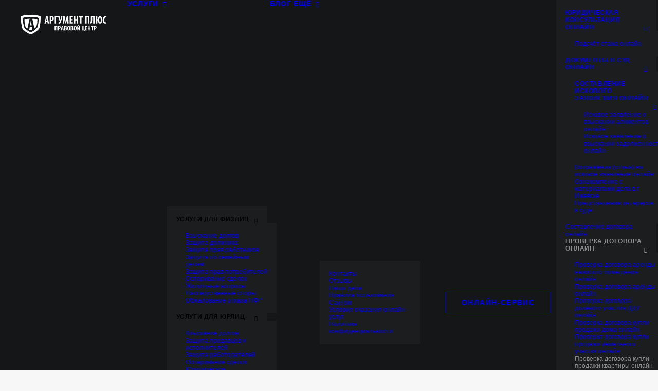

--- FILE ---
content_type: text/html; charset=UTF-8
request_url: https://argumentplus.ru/shop/expertise/apartment/
body_size: 92053
content:
<!DOCTYPE html>
<html class="no-touch" lang="ru-RU" prefix="og: https://ogp.me/ns#" xmlns="http://www.w3.org/1999/xhtml">
<head>
<meta http-equiv="Content-Type" content="text/html; charset=UTF-8">
<meta name="viewport" content="width=device-width, initial-scale=1">
<link rel="profile" href="http://gmpg.org/xfn/11">
<link rel="pingback" href="https://argumentplus.ru/xmlrpc.php">
<script id="yookassa-own-payment-methods-head">
window.yookassaOwnPaymentMethods = ["yookassa_sbp","yookassa_bank_card"];
</script>
    <style>
        .pro-wccp:before {
            content: "\f160";
            top: 3px;
        }
        .pro-wccp:before{
            color:#02CA03 !important
        }
        .pro-wccp {
            transform: rotate(45deg);
        }
    </style>
    <script id="wccp_pro_disable_selection">

var image_save_msg = 'You are not allowed to save images!';

var no_menu_msg = 'Context menu disabled!';

var smessage = "";


"use strict";
/* This because search property "includes" does not supported by IE*/
if (!String.prototype.includes) {
String.prototype.includes = function(search, start) {
  if (typeof start !== 'number') {
	start = 0;
  }

  if (start + search.length > this.length) {
	return false;
  } else {
	return this.indexOf(search, start) !== -1;
  }
};
}
/*////////////////////////////////////*/
let canCall = true;

function call_disable_copy_WithDelay(e) {
  if (canCall) {
    canCall = false;
    disable_copy(e);
    setTimeout(() => {
      canCall = true;
    }, 1000);
  }
}

function disable_copy(e)
{
	window.wccp_pro_iscontenteditable_flag = false;
	
	wccp_pro_log_to_console_if_allowed("disable_copy");
	
	var e = e || window.event; // also there is no e.target property in IE. instead IE uses window.event.srcElement
  	
	var target = e.target || e.srcElement;

	var elemtype = e.target.nodeName;
	
	elemtype = elemtype.toUpperCase();
	
	if (apply_class_exclusion(e) == "Yes") return true;

	if(wccp_pro_iscontenteditable(e) == true) {return true;}
	
	if(is_content_editable_element(current_clicked_element) == true)
	{
		return true;
	}
	else
	{
		if (smessage !== "" && e.detail == 2)
			show_wccp_pro_message(smessage);
		
		if (isSafari)
		{
			return true;
		}
		else
		{
			//wccp_pro_clear_any_selection();
			
			return false;
		}
	}
	
	/*disable context menu when shift + right click is pressed*/
	var shiftPressed = 0;
	
	var evt = e?e:window.event;
	
	if (parseInt(navigator.appVersion)>3) {
		
		if (document.layers && navigator.appName=="Netscape")
			
			shiftPressed = (e.modifiers-0>3);
			
		else
			
			shiftPressed = e.shiftKey;
			
		if (shiftPressed) {
			
			if (smessage !== "") show_wccp_pro_message(smessage);
			
			var isFirefox = typeof InstallTrigger !== 'undefined';   /* Firefox 1.0+ */
			
			if (isFirefox) {
			evt.cancelBubble = true;
			if (evt.stopPropagation) evt.stopPropagation();
			if (evt.preventDefault()) evt.preventDefault();
			show_wccp_pro_message (smessage);
			wccp_pro_clear_any_selection();
			return false;
			}
			
			wccp_pro_clear_any_selection();
			return false;
		}
	}
	
	if(e.which === 2 ){
	var clickedTag_a = (e==null) ? event.srcElement.tagName : e.target.tagName;
	   show_wccp_pro_message(smessage);
       wccp_pro_clear_any_selection(); return false;
    }
	var isSafari = /Safari/.test(navigator.userAgent) && /Apple Computer/.test(navigator.vendor);
	var checker_IMG = 'checked';
	if (elemtype == "IMG" && checker_IMG == 'checked' && e.detail == 2) {show_wccp_pro_message(alertMsg_IMG);wccp_pro_clear_any_selection();return false;}

    //elemtype must be merged by elemtype checker on function disable_copy & disable_hot_keys
	if (is_content_editable_element(elemtype) == false)
	{
		if (smessage !== "" && e.detail == 2)
			show_wccp_pro_message(smessage);
		
		if (isSafari)
		{
			return true;
		}
		else
		{
			wccp_pro_clear_any_selection(); return false;
		}
	}
	else
	{
		return true;
	}
}
////////////////////////////
function disable_copy_ie()
{
	wccp_pro_log_to_console_if_allowed("disable_copy_ie_function_started");
	
	var e = e || window.event;
	/*also there is no e.target property in IE.*/
	/*instead IE uses window.event.srcElement*/
  	var target = e.target || e.srcElement;
	
	var elemtype = window.event.srcElement.nodeName;
	
	elemtype = elemtype.toUpperCase();

	if(wccp_pro_iscontenteditable(e) == true) return true;
	
	if (apply_class_exclusion(e) == "Yes") return true;
	
	if (elemtype == "IMG") {show_wccp_pro_message(alertMsg_IMG);return false;}
	
	//elemtype must be merged by elemtype checker on function disable_copy & disable_hot_keys
	if (is_content_editable_element(elemtype) == false)
	{
		return false;
	}
}
function disable_drag_text(e)
{
	wccp_pro_log_to_console_if_allowed("disable_drag_text");
	
	/*var isSafari = /Safari/.test(navigator.userAgent) && /Apple Computer/.test(navigator.vendor);*/
	/*if (isSafari) {show_wccp_pro_message(alertMsg_IMG);return false;}*/
	
	var e = e || window.event; // also there is no e.target property in IE. instead IE uses window.event.srcElement*/
  	
	var target = e.target || e.srcElement;
	
	/*For contenteditable tags*/
	
	if (apply_class_exclusion(e) == "Yes") return true;

	var elemtype = e.target.nodeName;
	
	elemtype = elemtype.toUpperCase();
	
	var disable_drag_text_drop = 'checked';
	
	if (disable_drag_text_drop != "checked")  return true;
	
	if (window.location.href.indexOf("/user/") > -1) {
      return true; /*To allow users to drag & drop images when editing thier profiles*/
    }
	
	return false;
}

/*/////////////////special for safari Start////////////////*/
var onlongtouch;

var timer;

var touchduration = 1000; /*length of time we want the user to touch before we do something*/

var elemtype = "";

function touchstart(e)
{
	wccp_pro_log_to_console_if_allowed("touchstart");
	
	e = e || window.event;// also there is no e.target property in IE. instead IE uses window.event.srcElement
	
	var target = e.target || e.srcElement;

	var elemtype = e.target.nodeName;
	
	elemtype = elemtype.toUpperCase();
	
	//if (elemtype == "A") return;

	if (apply_class_exclusion(elemtype) == 'Yes') return;
	/*also there is no e.target property in IE.*/
	/*instead IE uses window.event.srcElement*/
	
	if(!wccp_pro_is_passive()) e.preventDefault();
	if (!timer) {
		timer = setTimeout(onlongtouch, touchduration);
	}
}

function touchend()
{
	wccp_pro_log_to_console_if_allowed("touchend");
	
    /*stops short touches from firing the event*/
    if (timer) {
        clearTimeout(timer);
        timer = null;
    }
	onlongtouch();
}

onlongtouch = function(e)/*this will clear the current selection if any_not_editable_thing selected*/
{
	wccp_pro_log_to_console_if_allowed("onlongtouch");
	
	if (is_content_editable_element(elemtype) == false)
	{
		if (window.getSelection) {
			if (window.getSelection().empty) { /*Chrome*/
			window.getSelection().empty();
			} else if (window.getSelection().removeAllRanges) {  /*Firefox*/
			window.getSelection().removeAllRanges();
			}
		} else if (document.selection) {  /*IE?*/
			var textRange = document.body.createTextRange();
			textRange.moveToElementText(element);
			textRange.select();

			document.selection.empty();
		}
		return false;
	}
};

document.addEventListener("DOMContentLoaded", function(event)
	{ 
		window.addEventListener("touchstart", touchstart, false);
		window.addEventListener("touchend", touchend, false);
	});


function wccp_pro_is_passive()
{
	wccp_pro_log_to_console_if_allowed("wccp_pro_is_passive");
	
	var cold = false,
	hike = function() {};

	try {
	var aid = Object.defineProperty({}, 'passive', {
	get() {cold = true}
	});
	window.addEventListener('test', hike, aid);
	window.removeEventListener('test', hike, aid);
	} catch (e) {}

	return cold;
}
/*/////////////////////////////////////////////////////////////////*/
function reEnable()
{
	return true;
}

if(navigator.userAgent.indexOf('MSIE')==-1) //If not IE
{
	document.ondragstart = disable_drag_text;
	document.onselectstart = call_disable_copy_WithDelay;
	document.onselectionchange = call_disable_copy_WithDelay;
	//document.onmousedown = disable_copy;
	//document.addEventListener('click', disable_copy, false);
	//document.addEventListener('click', set_current_clicked_element, false);
	document.addEventListener('mousedown', set_current_clicked_element, false);
	//document.onclick = reEnable;
}else
{
	document.onselectstart = disable_copy_ie;
}

var current_clicked_element = "";

var current_clicked_object = null;

function set_current_clicked_element(e)
{
	var e = e || window.event; // also there is no e.target property in IE. instead IE uses window.event.srcElement
  	
	var target = e.target || e.srcElement;

	var elemtype = e.target.nodeName;
	
	elemtype = elemtype.toUpperCase();
	
	current_clicked_element = elemtype;
	
	wccp_pro_log_to_console_if_allowed("current_clicked_element = " + current_clicked_element, arguments.callee.name);
}
</script>
	<script id="wccp_pro_css_disable_selection">
	function wccp_pro_msieversion() 
		{
			var ua = window.navigator.userAgent;
			var msie = ua.indexOf("MSIE");
			var msie2 = ua.indexOf("Edge");
			var msie3 = ua.indexOf("Trident");

		if (msie > -1 || msie2 > -1 || msie3 > -1) // If Internet Explorer, return version number
		{
			return "IE";
		}
		else  // If another browser, return 0
		{
			return "otherbrowser";
		}
	}
    
	var e = document.getElementsByTagName('H1')[0];
	if(e && wccp_pro_msieversion() == "IE")
	{
		e.setAttribute('unselectable',"on");
	}
	</script>
<script id="wccp_pro_disable_hot_keys">
/*****************For contenteditable tags***************/
var wccp_pro_iscontenteditable_flag = false;

function wccp_pro_iscontenteditable(e)
{
	var e = e || window.event; // also there is no e.target property in IE. instead IE uses window.event.srcElement
  	
	var target = e.target || e.srcElement;
	
	var iscontenteditable = "false";
		
	if(typeof target.getAttribute!="undefined" )
	{
		iscontenteditable = target.getAttribute("contenteditable"); // Return true or false as string
		
		if(typeof target.hasAttribute!="undefined")
		{
			if(target.hasAttribute("contenteditable"))
				iscontenteditable = true;
		}
	}
	
	wccp_pro_log_to_console_if_allowed("iscontenteditable:" + iscontenteditable);
	
	var iscontenteditable2 = false;
	
	if(typeof target.isContentEditable!="undefined" ) iscontenteditable2 = target.isContentEditable; // Return true or false as boolean

	if(target.parentElement !=null) iscontenteditable2 = target.parentElement.isContentEditable;
	
	if (iscontenteditable == "true" || iscontenteditable == true || iscontenteditable2 == true)
	{
		if(typeof target.style!="undefined" ) target.style.cursor = "text";
		
		wccp_pro_iscontenteditable_flag = true;
		
		wccp_pro_log_to_console_if_allowed("wccp_pro_iscontenteditable: true");
		
		return true;
	}
	wccp_pro_log_to_console_if_allowed("wccp_pro_iscontenteditable: false");
}
/******************************************************/
function wccp_pro_clear_any_selection()
{
	if(window.wccp_pro_iscontenteditable_flag == true) return;
	
	wccp_pro_log_to_console_if_allowed("wccp_pro_clear_any_selection");
	
	var myName = wccp_pro_clear_any_selection.caller.toString();
	
	myName = myName.substr('function '.length);
	
	myName = myName.substr(0, myName.indexOf('('));

	wccp_pro_log_to_console_if_allowed("called_by: " + myName);
	
	if (window.getSelection)
	{
		if (window.getSelection().empty)
		{  // Chrome
			window.getSelection().empty();
		} else if (window.getSelection().removeAllRanges) 
		{  // Firefox
			window.getSelection().removeAllRanges();
		}
	} else if (document.selection)
	{  // IE?
		document.selection.empty();
	}
	
	//show_wccp_pro_message("You are not allowed to make this operation");
}


/*Is content_editable element*/
function is_content_editable_element(element_name = "")
{
	if (element_name == "TEXT" || element_name == "#TEXT" || element_name == "TEXTAREA" || element_name == "INPUT" || element_name == "PASSWORD" || element_name == "SELECT" || element_name == "OPTION" || element_name == "EMBED" || element_name == "CODE" || element_name == "CODEBLOCK_WCCP")
	{
		wccp_pro_log_to_console_if_allowed("is_content_editable_element: true >>" + element_name);
		
		return true;
	}
	wccp_pro_log_to_console_if_allowed("is_content_editable_element: false >>" + element_name);
	
	return false;
}
/*Is selection enabled element*/
/*
function is_selection_enabled_element(element_name = "")
{
	if (is_content_editable_element == true)
	{
		wccp_pro_log_to_console_if_allowed("is_selection_enabled_element: true >>" + element_name);
		
		return true;
	}
	wccp_pro_log_to_console_if_allowed("is_selection_enabled_element: false >>" + element_name);
	
	return false;
}
*/
/*Hot keys function  */
function disable_hot_keys(e)
{
	wccp_pro_log_to_console_if_allowed("disable_hot_keys");
	
	e = e || window.event;
	
	//console.log(e);
	
	if (!e) return;
	
	var key;

		if(window.event)
			  key = window.event.keyCode;     /*IE*/
		else if (e.hasOwnProperty("which")) key = e.which;     /*firefox (97)*/

	wccp_pro_log_to_console_if_allowed("Data:", key);
	
			
		if (key == 123 || (e.ctrlKey && e.shiftKey && e.keyCode == 'J'.charCodeAt(0)) )//F12 chrome developer key disable
		{
			show_wccp_pro_message('');
			
			return false;
		}
		
	var elemtype = e.target.tagName;
	
	elemtype = elemtype.toUpperCase();
	
	var sel = getSelectionTextAndContainerElement();
	
	if(elemtype == "BODY" && sel.text != "") elemtype = sel.containerElement.tagName; /* no need for it when tag name is BODY, so we get the selected text tag name */

	/*elemtype must be merged by elemtype checker on function disable_copy & disable_copy_ie*/
	if (is_content_editable_element(elemtype) == true)
	{
		elemtype = 'TEXT';
	}
	
	if(wccp_pro_iscontenteditable(e) == true) elemtype = 'TEXT';
	
		if (key == 44)/*For any emement type, text elemtype is not excluded here, (prntscr (44)*/
		{
			copyTextToClipboard("");
			show_wccp_pro_message('');
			return false;
		}	
	if (e.ctrlKey || e.metaKey)
	{
		if (elemtype!= 'TEXT' && (key == 97 || key == 99 || key == 120 || key == 26 || key == 43))
		{
			 show_wccp_pro_message('');
			 return false;
		}
		if (elemtype!= 'TEXT')
		{
						
			if (key == 65)
			{
				show_wccp_pro_message('');
				return false;
			}			
						
			if (key == 67)
			{
				show_wccp_pro_message('');
				return false;
			}			
						
			if (key == 88)
			{
				show_wccp_pro_message('');
				return false;
			}			
						
			if (key == 86)
			{
				show_wccp_pro_message('');
				return false;
			}		}
				
		if (key == 85)
		{
			show_wccp_pro_message('');
			return false;
		}		
				if (key == 80)
		{
			show_wccp_pro_message('');
			return false;
		}		
				if (key == 44)
		{
			copyTextToClipboard("no");
			show_wccp_pro_message('');
			return false;
		}		
		
					if (key == 73)//F12 chrome developer key disable
			{
				show_wccp_pro_message('');
				return false;
			}
				
				
		if (key == 83)
		{
			show_wccp_pro_message('');
			return false;
		}    }
return true;
}


window.addEventListener('load', function (){
	if(window.Zepto || !window.jQuery) jQuery =  $;
	jQuery(document).ready(function() {
	  jQuery(document).bind("keyup keydown", disable_hot_keys);
	});
});

</script>
<style>
.wccp_pro_copy_code_button
{
	line-height: 6px;
	width: auto;
	font-size: 8pt;
	font-family: tahoma;
	margin-top: 1px;
	position:absolute;
	top:0;
	right:0;
	border-radius: 4px;
	opacity: 100%;
}
.wccp_pro_copy_code_button:hover
{
	opacity: 100%;
}

.wccp_pro_copy_code_button[disabled]
{
	opacity: 40%;
}
code,pre
{
	overflow: visible;
	white-space: pre-line;
}
</style>
<script id="wccp_pro_disable_Right_Click">

	function wccp_pro_nocontext(e)
	{
		wccp_pro_log_to_console_if_allowed("wccp_pro_nocontext function");
		
		const caller = wccp_pro_nocontext.caller;
		
		if (caller) wccp_pro_log_to_console_if_allowed("Caller function is: " + caller.name);
		
		e = e || window.event; // also there is no e.target property in IE. instead IE uses window.event.srcElement
		
		if (apply_class_exclusion(e) == 'Yes') return true;
		
		var exception_tags = 'NOTAG,';
		
		var clickedTag = (e==null) ? event.srcElement.tagName : e.target.tagName;
		
		wccp_pro_log_to_console_if_allowed("clickedTag: " + clickedTag);
		
		var target = e.target || e.srcElement;
		
		var parent_tag = ""; var parent_of_parent_tag = "";
		
		if(target.parentElement != null)
		{
			parent_tag = target.parentElement.tagName;
			
			if(target.parentElement.parentElement != null) parent_of_parent_tag = target.parentElement.parentElement.tagName;
		}
		
		var checker = 'checked';
		if ((clickedTag == "IMG" || clickedTag == "FIGURE" || clickedTag == "SVG" || clickedTag == "PROTECTEDIMGDIV") && checker == 'checked') {
			if (alertMsg_IMG != "")show_wccp_pro_message(alertMsg_IMG);
			return false;
		}else {exception_tags = exception_tags + 'IMG,';}
		
		checker = '';
		if ((clickedTag == "VIDEO" || clickedTag == "PROTECTEDWCCPVIDEO" || clickedTag == "EMBED") && checker == 'checked') {
			if (alertMsg_VIDEO != "")show_wccp_pro_message(alertMsg_VIDEO);
			return false;
		}else {exception_tags = exception_tags + 'VIDEO,PROTECTEDWCCPVIDEO,EMBED,';}
		
		checker = 'checked';
		if ((clickedTag == "A" || clickedTag == "TIME" || parent_tag == "A" || parent_of_parent_tag == "A") && checker == 'checked') {
			if (alertMsg_A != "")show_wccp_pro_message(alertMsg_A);
			return false;
		}else {exception_tags = exception_tags + 'A,';if(parent_tag == "A" || parent_of_parent_tag == "A") clickedTag = "A";}

		checker = 'checked';
		if ((clickedTag == "P" || clickedTag == "B" || clickedTag == "FONT" ||  clickedTag == "LI" || clickedTag == "UL" || clickedTag == "STRONG" || clickedTag == "OL" || clickedTag == "BLOCKQUOTE" || clickedTag == "TH" || clickedTag == "TR" || clickedTag == "TD" || clickedTag == "SPAN" || clickedTag == "EM" || clickedTag == "SMALL" || clickedTag == "I" || clickedTag == "BUTTON") && checker == 'checked') {
			if (alertMsg_PB != "")show_wccp_pro_message(alertMsg_PB);
			return false;
		}else {exception_tags = exception_tags + 'P,B,FONT,LI,UL,STRONG,OL,BLOCKQUOTE,TD,SPAN,EM,SMALL,I,BUTTON,';}
		
		checker = 'checked';
		if ((clickedTag == "INPUT" || clickedTag == "PASSWORD") && checker == 'checked') {
			if (alertMsg_INPUT != "")show_wccp_pro_message(alertMsg_INPUT);
			return false;
		}else {exception_tags = exception_tags + 'INPUT,PASSWORD,';}
		
		checker = 'checked';
		if ((clickedTag == "H1" || clickedTag == "H2" || clickedTag == "H3" || clickedTag == "H4" || clickedTag == "H5" || clickedTag == "H6" || clickedTag == "ASIDE" || clickedTag == "NAV") && checker == 'checked') {
			if (alertMsg_H != "")show_wccp_pro_message(alertMsg_H);
			return false;
		}else {exception_tags = exception_tags + 'H1,H2,H3,H4,H5,H6,';}
		
		checker = 'checked';
		if (clickedTag == "TEXTAREA" && checker == 'checked') {
			if (alertMsg_TEXTAREA != "")show_wccp_pro_message(alertMsg_TEXTAREA);
			return false;
		}else {exception_tags = exception_tags + 'TEXTAREA,';}
		
		checker = 'checked';
		if ((clickedTag == "DIV" || clickedTag == "BODY" || clickedTag == "HTML" || clickedTag == "ARTICLE" || clickedTag == "SECTION" || clickedTag == "NAV" || clickedTag == "HEADER" || clickedTag == "FOOTER") && checker == 'checked') {
			if (alertMsg_EmptySpaces != "")show_wccp_pro_message(alertMsg_EmptySpaces);
			return false;
		}
		else
		{
			if (exception_tags.indexOf(clickedTag)!=-1)
			{
				return true;
			}
			else
			return false;
		}
	}
	
	function disable_drag_images(e)
	{return;
		wccp_pro_log_to_console_if_allowed("disable_drag_images");
		
		var e = e || window.event; // also there is no e.target property in IE. instead IE uses window.event.srcElement
		
		var target = e.target || e.srcElement;
		
		//For contenteditable tags
		if (apply_class_exclusion(e) == "Yes") return true;

		var elemtype = e.target.nodeName;
		
		if (elemtype != "IMG") {return;}
		
		elemtype = elemtype.toUpperCase();
		
		var disable_drag_drop_images = 'checked';
		
		if (disable_drag_drop_images != "checked")  return true;
		
		if (window.location.href.indexOf("/user/") > -1) {
		  return true; //To allow users to drag & drop images when editing thier profiles
		}
		
		show_wccp_pro_message(alertMsg_IMG);
		
		return false;
	}
	
	var alertMsg_IMG = "";
	var alertMsg_A = "";
	var alertMsg_PB = "";
	var alertMsg_INPUT = "";
	var alertMsg_H = "";
	var alertMsg_TEXTAREA = "";
	var alertMsg_EmptySpaces = "";
	var alertMsg_VIDEO = "";
	//document.oncontextmenu=null;
	window.addEventListener('load', function (){
	if(window.Zepto || !window.jQuery) jQuery =  $;
	jQuery(document).ready(function(){
		jQuery(document).on('contextmenu', wccp_pro_nocontext);
	});
	});
	window.addEventListener('load', function (){
	if (typeof jQuery === 'undefined')
	{
		alert("no jquery");
		document.oncontextmenu = wccp_pro_nocontext;
		document.addEventListener("contextmenu",wccp_pro_nocontext);
		window.addEventListener("contextmenu",wccp_pro_nocontext);
	}
	});
</script>
	
	<script id="wccp_pro_disable_drag_images">
	document.ondragstart = disable_drag_images;
		window.addEventListener('load', function (){
			if(window.Zepto || !window.jQuery) jQuery =  $;
			jQuery(document).ready(function(){
				jQuery('img').each(function() {
					jQuery(this).attr('draggable', false);
				});
			});
		});
	</script>
	<style id="wccp_pro_style1">
		img{
			-moz-user-select: none;
			-webkit-user-select: none;
			-ms-user-select: none;
			-khtml-user-select: none;
			user-select: none;
			-webkit-user-drag: none;
		}
	</style>
<script id="wccp_pro_class_exclusion">
function copyToClipboard(elem) {
	  // create hidden text element, if it doesn't already exist
    var targetId = "_wccp_pro_hiddenCopyText_";
    {
        // must use a temporary form element for the selection and copy
        target = document.getElementById(targetId);
        if (!target) {
            var target = document.createElement("textarea");
            target.style.position = "absolute";
            target.style.left = "-9999px";
            target.style.top = "0";
            target.id = targetId;
            document.body.appendChild(target);
        }
        target.textContent = elem.textContent;
    }
    // select the content
    var currentFocus = document.activeElement;
    target.focus();
    target.setSelectionRange(0, target.value.length);
    
    // copy the selection
    var succeed;
    try {
    	  succeed = document.execCommand("copy");
    } catch(e) {
        succeed = false;
    }

    // restore original focus
    if (currentFocus && typeof currentFocus.focus === "function") {
        currentFocus.focus();
    }
    
    
	// clear temporary content
	target.textContent = "";
	document.getElementsByTagName('span')[0].innerHTML = " ";
    return succeed;
}
/**************************************************/
function wccp_pro_log_to_console_if_allowed(data = "")
{//return;
	var myName = "";
	
	if(wccp_pro_log_to_console_if_allowed.caller != null) myName = wccp_pro_log_to_console_if_allowed.caller.toString();
	
	myName = myName.substr('function '.length);
	
	myName = myName.substr(0, myName.indexOf('('));
	
	}
/**************************************************/
function fallbackCopyTextToClipboard(text) {
  var textArea = document.createElement("textarea");
  textArea.value = text;
  document.body.appendChild(textArea);
  textArea.focus();
  textArea.select();

  try {
    var successful = document.execCommand("copy");
    var msg = successful ? "successful" : "unsuccessful";
    wccp_pro_log_to_console_if_allowed("Fallback: Copying text command was " + msg);
  } catch (err) {
    console.error("Fallback: Oops, unable to copy", err);
  }

  document.body.removeChild(textArea);
}
/*****************************************/
function copyTextToClipboard(text) {
  if (!navigator.clipboard) {
    fallbackCopyTextToClipboard(text);
    return;
  }
  navigator.clipboard.writeText(text).then(
    function() {
      console.log("Async: Copying to clipboard was successful!");
    },
    function(err) {
      console.error("Async: Could not copy text: ", err);
    }
  );
}
/*****************************************/
/*getSelectionTextAndContainerElement*/
function getSelectionTextAndContainerElement()
{
    var text = "", containerElement = null;
    if (typeof window.getSelection != "undefined") {
        var sel = window.getSelection();
        if (sel.rangeCount) {
            var node = sel.getRangeAt(0).commonAncestorContainer;
            containerElement = node.nodeType == 1 ? node : node.parentNode;
			if (typeof(containerElement.parentElement) != 'undefined') current_clicked_object = containerElement.parentElement;
            text = sel.toString();
        }
    } else if (typeof document.selection != "undefined" && document.selection.type != "Control")
	{
        var textRange = document.selection.createRange();
        containerElement = textRange.parentElement();
        text = textRange.text;
    }
    
	return {
        text: text,
        containerElement: containerElement
    };
}

function getSelectionParentElement() {
    var parentEl = null, sel;
	
    if (window.getSelection) {
        sel = window.getSelection();
        if (sel.rangeCount) {
            parentEl = sel.getRangeAt(0).commonAncestorContainer;
			//sel.getRangeAt(0).startContainer.parentNode;
            if (parentEl.nodeType != 1) {
                parentEl = parentEl.parentNode;
            }
        }
    } else if ( (sel = document.selection) && sel.type != "Control") {
        parentEl = sel.createRange().parentElement();
    }
	
	let arr = new Array();
	
	arr["nodeName"] = "cant_find_parent_element";
	
	if(parentEl != null)
		return parentEl;
	else
		return arr;
}
/*****************************************/
function sleep(ms) {
    return new Promise(resolve => setTimeout(resolve, ms));
}
/*****************************************/
</script>

<script id="apply_class_exclusion">
function apply_class_exclusion(e)
{
	wccp_pro_log_to_console_if_allowed(e);
	
	var my_return = 'No';
	
	var e = e || window.event; // also there is no e.target property in IE. instead IE uses window.event.srcElement
  	
	var target = e.target || e.srcElement || e || 'nothing';
	
	var excluded_classes = '' + '';
	
	var class_to_exclude = "";
	
	if(target.parentElement != null)
	{
		class_to_exclude = target.className + ' ' + target.parentElement.className || '';
	}else{
		class_to_exclude = target.className;
	}
	
	var class_to_exclude_array = Array();
	
	//console.log(class_to_exclude);
	
	if (typeof(class_to_exclude) != 'undefined') class_to_exclude_array = class_to_exclude.split(" ");
	
	//console.log (class_to_exclude_array);
	
	class_to_exclude_array.forEach(function(item)
	{
		if(item != '' && excluded_classes.indexOf(item)>=0)
		{
			//target.style.cursor = "text";
			
			//console.log ('Yes');
			
			my_return = 'Yes';
		}
	});

	try {
		class_to_exclude = target.parentElement.getAttribute('class') || target.parentElement.className || '';
		}
	catch(err) 
		{
		class_to_exclude = '';
		}
	
	if(class_to_exclude != '' && excluded_classes.indexOf(class_to_exclude)>=0)
	{
		//target.style.cursor = "text";
		my_return = 'Yes';
	}

	return my_return;
}
</script>
<style id="wccp_pro_style2" data-asas-style="">

	
	*[contenteditable] , [contenteditable] *,*[contenteditable="true"] , [contenteditable="true"] * { /* for contenteditable tags*/ , /* for tags inside contenteditable tags*/
	  -webkit-user-select: auto !important;
	  cursor: text !important;
	  user-select: text !important;
	  pointer-events: auto !important;
	}
	
	/*
	*[contenteditable]::selection, [contenteditable] *::selection, [contenteditable="true"]::selection, [contenteditable="true"] *::selection { background: Highlight !important; color: HighlightText !important;}
	*[contenteditable]::-moz-selection, [contenteditable="true"] *::-moz-selection { background: Highlight !important; color: HighlightText !important;}
	input::selection,textarea::selection, code::selection, code > *::selection { background: Highlight !important; color: HighlightText !important;}
	input::-moz-selection,textarea::-moz-selection, code::-moz-selection, code > *::-moz-selection { background: Highlight !important; color: HighlightText !important;}
	*/
	a{ cursor: pointer ; pointer-events: auto !important;}

	</style><style>TEXT,TEXTAREA,input[type="text"] {cursor: text !important; user-select: text !important;}</style>	<script id="wccp_pro_alert_message">
	window.addEventListener('DOMContentLoaded', function() {}); //This line to stop JS deffer function in wp-rockt pluign
	
	window.addEventListener('load', function (){
		// Create the first div element with the "oncontextmenu" attribute
		const wccp_pro_mask = document.createElement('div');
		wccp_pro_mask.setAttribute('oncontextmenu', 'return false;');
		wccp_pro_mask.setAttribute('id', 'wccp_pro_mask');

		// Create the second div element with the "msgmsg-box-wpcp hideme" classes
		const wpcp_error_message = document.createElement('div');
		wpcp_error_message.setAttribute('id', 'wpcp-error-message');
		wpcp_error_message.setAttribute('class', 'msgmsg-box-wpcp hideme');

		// Add a span element with the "error: " text inside the second div
		const error_span = document.createElement('span');
		error_span.innerText = 'error: ';
		wpcp_error_message.appendChild(error_span);

		// Add the error message text inside the second div
		const error_text = document.createTextNode('');
		wpcp_error_message.appendChild(error_text);

		// Add the div elements to the document body
		document.body.appendChild(wccp_pro_mask);
		document.body.appendChild(wpcp_error_message);
	});

	var timeout_result;
	function show_wccp_pro_message(smessage="", style="")
	{
		wccp_pro_log_to_console_if_allowed(smessage);
				
		timeout = 3000;
		
		if(style == "") style = "warning-wpcp";
		
		if (smessage !== "" && timeout!=0)
		{
			var smessage_text = smessage;
			jquery_fadeTo();
			document.getElementById("wpcp-error-message").innerHTML = smessage_text;
			document.getElementById("wpcp-error-message").className = "msgmsg-box-wpcp showme " + style;
			clearTimeout(timeout_result);
			timeout_result = setTimeout(hide_message, timeout);
		}
		else
		{
			clearTimeout(timeout_result);
			timeout_result = setTimeout(hide_message, timeout);
		}
	}
	function hide_message()
	{
		jquery_fadeOut();
		document.getElementById("wpcp-error-message").className = "msgmsg-box-wpcp warning-wpcp hideme";
	}
	function jquery_fadeTo()
	{
		try {
			jQuery("#wccp_pro_mask").fadeTo("slow", 0.3);
		}
		catch(err) {
			//alert(err.message);
			}
	}
	function jquery_fadeOut()
	{
		try {
			jQuery("#wccp_pro_mask").fadeOut( "slow" );
		}
		catch(err) {}
	}
	</script>
	<style>
	#wccp_pro_mask
	{
		position: absolute;
		bottom: 0;
		left: 0;
		position: fixed;
		right: 0;
		top: 0;
		background-color: #000;
		pointer-events: none;
		display: none;
		z-index: 10000;
		animation: 0.5s ease 0s normal none 1 running ngdialog-fadein;
		background: rgba(0, 0, 0, 0.4) none repeat scroll 0 0;
	}
	#wpcp-error-message {
	    direction: ltr;
	    text-align: center;
	    transition: opacity 900ms ease 0s;
		pointer-events: none;
	    z-index: 99999999;
	}
	.hideme {
    	opacity:0;
    	visibility: hidden;
	}
	.showme {
    	opacity:1;
    	visibility: visible;
	}
	.msgmsg-box-wpcp {
		border-radius: 10px;
		color: #555555;
		font-family: Tahoma;
		font-size: 12px;
		margin: 10px !important;
		padding: 10px 36px !important;
		position: fixed;
		width: 255px;
		top: 50%;
		left: 50%;
		margin-top: -10px !important;
		margin-left: -130px !important;
	}
	.msgmsg-box-wpcp b {
		font-weight:bold;
	}
		.warning-wpcp {
		background:#ffecec url('https://argumentplus.ru/wp-content/plugins/wccp-pro/images/warning.png') no-repeat 10px 50%;
		border:1px solid #f2bfbf;
		-webkit-box-shadow: 0px 0px 34px 2px #f2bfbf;
		-moz-box-shadow: 0px 0px 34px 2px #f2bfbf;
		box-shadow: 0px 0px 34px 2px #f2bfbf;
	}
	.success-wpcp {
		background: #fafafa url('https://argumentplus.ru/wp-content/plugins/wccp-pro/images/success.png') no-repeat 10px 50%;
		border: 1px solid #00b38f;
		box-shadow: 0px 0px 34px 2px #adc;
	}
    </style>

<!-- Поисковая оптимизация от Rank Math Pro - https://rankmath.com/ -->
<title>Проверка договора купли-продажи квартиры онлайн</title><link rel="preload" href="https://argumentplus.ru/wp-content/uploads/2014/12/shop-expertise-online.jpg" as="image" imagesrcset="https://argumentplus.ru/wp-content/uploads/2014/12/shop-expertise-online.jpg 1618w, https://argumentplus.ru/wp-content/uploads/2014/12/shop-expertise-online-360x360.jpg 360w, https://argumentplus.ru/wp-content/uploads/2014/12/shop-expertise-online-200x200.jpg 200w, https://argumentplus.ru/wp-content/uploads/2014/12/shop-expertise-online-768x768.jpg 768w, https://argumentplus.ru/wp-content/uploads/2014/12/shop-expertise-online-1536x1536.jpg 1536w, https://argumentplus.ru/wp-content/uploads/2014/12/shop-expertise-online-500x500.jpg 500w, https://argumentplus.ru/wp-content/uploads/2014/12/shop-expertise-online-600x600.jpg 600w, https://argumentplus.ru/wp-content/uploads/2014/12/shop-expertise-online-100x100.jpg 100w, https://argumentplus.ru/wp-content/uploads/2014/12/shop-expertise-online-uai-40x40.jpg 40w, https://argumentplus.ru/wp-content/uploads/2014/12/shop-expertise-online-uai-207x207.jpg 207w, https://argumentplus.ru/wp-content/uploads/2014/12/shop-expertise-online-uai-258x258.jpg 258w, https://argumentplus.ru/wp-content/uploads/2014/12/shop-expertise-online-uai-318x318.jpg 318w, https://argumentplus.ru/wp-content/uploads/2014/12/shop-expertise-online-uai-414x414.jpg 414w, https://argumentplus.ru/wp-content/uploads/2014/12/shop-expertise-online-uai-516x516.jpg 516w, https://argumentplus.ru/wp-content/uploads/2014/12/shop-expertise-online-uai-636x636.jpg 636w, https://argumentplus.ru/wp-content/uploads/2014/12/shop-expertise-online-uai-736x736.jpg 736w, https://argumentplus.ru/wp-content/uploads/2014/12/shop-expertise-online-uai-828x828.jpg 828w, https://argumentplus.ru/wp-content/uploads/2014/12/shop-expertise-online-uai-1032x1032.jpg 1032w, https://argumentplus.ru/wp-content/uploads/2014/12/shop-expertise-online-uai-1440x1440.jpg 1440w" imagesizes="(max-width: 1618px) 100vw, 1618px" fetchpriority="high"><link rel="preload" href="https://argumentplus.ru/wp-content/uploads/2022/08/logo_sbp.svg" as="image" fetchpriority="high"><link rel="preload" href="https://argumentplus.ru/wp-content/themes/uncode/library/js/init.min.js" as="script"><link rel="preload" href="https://argumentplus.ru/wp-includes/js/jquery/jquery.min.js" as="script"><link rel="preload" href="https://argumentplus.ru/wp-content/themes/uncode/library/css/uncode-icons.css" as="style" onload="this.rel='stylesheet';this.removeAttribute('onload');">
<meta name="description" content="Проверка договора купли-продажи квартиры позволит определить соответствует ли он законодательству и минимизировать финансовые и иные риски. Проверить договор онлайн юристом просто!"/>
<meta name="robots" content="follow, index, max-snippet:-1, max-video-preview:-1, max-image-preview:large"/>
<link rel="canonical" href="https://argumentplus.ru/shop/expertise/apartment/" />
<meta property="og:locale" content="ru_RU" />
<meta property="og:type" content="product" />
<meta property="og:title" content="Проверка договора купли-продажи квартиры онлайн" />
<meta property="og:description" content="Проверка договора купли-продажи квартиры позволит определить соответствует ли он законодательству и минимизировать финансовые и иные риски. Проверить договор онлайн юристом просто!" />
<meta property="og:url" content="https://argumentplus.ru/shop/expertise/apartment/" />
<meta property="og:site_name" content="Аргумент Плюс правовой центр" />
<meta property="og:updated_time" content="2024-10-09T09:20:48+04:00" />
<meta property="fb:app_id" content="490428207747914" />
<meta property="og:image" content="https://argumentplus.ru/wp-content/uploads/2014/12/shop-expertise-online.jpg" />
<meta property="og:image:secure_url" content="https://argumentplus.ru/wp-content/uploads/2014/12/shop-expertise-online.jpg" />
<meta property="og:image:width" content="1618" />
<meta property="og:image:height" content="1618" />
<meta property="og:image:alt" content="Проверка договора купли-продажи квартиры онлайн" />
<meta property="og:image:type" content="image/jpeg" />
<meta property="product:price:amount" content="490" />
<meta property="product:price:currency" content="RUB" />
<meta property="product:availability" content="instock" />
<meta name="twitter:card" content="summary_large_image" />
<meta name="twitter:title" content="Проверка договора купли-продажи квартиры онлайн" />
<meta name="twitter:description" content="Проверка договора купли-продажи квартиры позволит определить соответствует ли он законодательству и минимизировать финансовые и иные риски. Проверить договор онлайн юристом просто!" />
<meta name="twitter:image" content="https://argumentplus.ru/wp-content/uploads/2014/12/shop-expertise-online.jpg" />
<meta name="twitter:label1" content="Цена" />
<meta name="twitter:data1" content="490&nbsp;&#8381;" />
<meta name="twitter:label2" content="Доступность" />
<meta name="twitter:data2" content="В наличии" />
<script type="application/ld+json" class="rank-math-schema-pro">{"@context":"https://schema.org","@graph":[{"@type":"Organization","@id":"https://argumentplus.ru/#organization","name":"\u0410\u0440\u0433\u0443\u043c\u0435\u043d\u0442 \u041f\u043b\u044e\u0441 \u043f\u0440\u0430\u0432\u043e\u0432\u043e\u0439 \u0446\u0435\u043d\u0442\u0440","logo":{"@type":"ImageObject","@id":"https://argumentplus.ru/#logo","url":"https://argumentplus.ru/wp-content/uploads/2022/06/logo512x512.png","contentUrl":"https://argumentplus.ru/wp-content/uploads/2022/06/logo512x512.png","caption":"\u0410\u0440\u0433\u0443\u043c\u0435\u043d\u0442 \u041f\u043b\u044e\u0441 \u043f\u0440\u0430\u0432\u043e\u0432\u043e\u0439 \u0446\u0435\u043d\u0442\u0440","inLanguage":"ru-RU","width":"512","height":"512"}},{"@type":"WebSite","@id":"https://argumentplus.ru/#website","url":"https://argumentplus.ru","name":"\u0410\u0440\u0433\u0443\u043c\u0435\u043d\u0442 \u041f\u043b\u044e\u0441 \u043f\u0440\u0430\u0432\u043e\u0432\u043e\u0439 \u0446\u0435\u043d\u0442\u0440","publisher":{"@id":"https://argumentplus.ru/#organization"},"inLanguage":"ru-RU"},{"@type":"ImageObject","@id":"https://argumentplus.ru/wp-content/uploads/2014/12/shop-expertise-online.jpg","url":"https://argumentplus.ru/wp-content/uploads/2014/12/shop-expertise-online.jpg","width":"1618","height":"1618","inLanguage":"ru-RU"},{"@type":"ItemPage","@id":"https://argumentplus.ru/shop/expertise/apartment/#webpage","url":"https://argumentplus.ru/shop/expertise/apartment/","name":"\u041f\u0440\u043e\u0432\u0435\u0440\u043a\u0430 \u0434\u043e\u0433\u043e\u0432\u043e\u0440\u0430 \u043a\u0443\u043f\u043b\u0438-\u043f\u0440\u043e\u0434\u0430\u0436\u0438 \u043a\u0432\u0430\u0440\u0442\u0438\u0440\u044b \u043e\u043d\u043b\u0430\u0439\u043d","datePublished":"2021-06-21T22:02:54+04:00","dateModified":"2024-10-09T09:20:48+04:00","isPartOf":{"@id":"https://argumentplus.ru/#website"},"primaryImageOfPage":{"@id":"https://argumentplus.ru/wp-content/uploads/2014/12/shop-expertise-online.jpg"},"inLanguage":"ru-RU"},{"@type":"Product","name":"\u041f\u0440\u043e\u0432\u0435\u0440\u043a\u0430 \u0434\u043e\u0433\u043e\u0432\u043e\u0440\u0430 \u043a\u0443\u043f\u043b\u0438-\u043f\u0440\u043e\u0434\u0430\u0436\u0438 \u043a\u0432\u0430\u0440\u0442\u0438\u0440\u044b \u043e\u043d\u043b\u0430\u0439\u043d","description":"\u041f\u0440\u043e\u0432\u0435\u0440\u043a\u0430 \u0434\u043e\u0433\u043e\u0432\u043e\u0440\u0430 \u043a\u0443\u043f\u043b\u0438-\u043f\u0440\u043e\u0434\u0430\u0436\u0438 \u043a\u0432\u0430\u0440\u0442\u0438\u0440\u044b \u043f\u043e\u0437\u0432\u043e\u043b\u0438\u0442 \u043e\u043f\u0440\u0435\u0434\u0435\u043b\u0438\u0442\u044c \u0441\u043e\u043e\u0442\u0432\u0435\u0442\u0441\u0442\u0432\u0443\u0435\u0442 \u043b\u0438 \u043e\u043d \u0437\u0430\u043a\u043e\u043d\u043e\u0434\u0430\u0442\u0435\u043b\u044c\u0441\u0442\u0432\u0443 \u0438 \u043c\u0438\u043d\u0438\u043c\u0438\u0437\u0438\u0440\u043e\u0432\u0430\u0442\u044c \u0444\u0438\u043d\u0430\u043d\u0441\u043e\u0432\u044b\u0435 \u0438 \u0438\u043d\u044b\u0435 \u0440\u0438\u0441\u043a\u0438. \u041f\u0440\u043e\u0432\u0435\u0440\u0438\u0442\u044c \u0434\u043e\u0433\u043e\u0432\u043e\u0440 \u043e\u043d\u043b\u0430\u0439\u043d \u044e\u0440\u0438\u0441\u0442\u043e\u043c \u043f\u0440\u043e\u0441\u0442\u043e!","category":"\u041f\u0440\u043e\u0432\u0435\u0440\u043a\u0430 \u0434\u043e\u0433\u043e\u0432\u043e\u0440\u043e\u0432","mainEntityOfPage":{"@id":"https://argumentplus.ru/shop/expertise/apartment/#webpage"},"image":[{"@type":"ImageObject","url":"https://argumentplus.ru/wp-content/uploads/2014/12/shop-expertise-online.jpg","height":"1618","width":"1618"}],"offers":{"@type":"Offer","price":"490","priceCurrency":"RUB","priceValidUntil":"2027-12-31","availability":"https://schema.org/InStock","itemCondition":"NewCondition","url":"https://argumentplus.ru/shop/expertise/apartment/","seller":{"@type":"Organization","@id":"https://argumentplus.ru/","name":"\u0410\u0440\u0433\u0443\u043c\u0435\u043d\u0442 \u041f\u043b\u044e\u0441 \u043f\u0440\u0430\u0432\u043e\u0432\u043e\u0439 \u0446\u0435\u043d\u0442\u0440","url":"https://argumentplus.ru","logo":"https://argumentplus.ru/wp-content/uploads/2022/06/logo512x512.png"}},"@id":"https://argumentplus.ru/shop/expertise/apartment/#richSnippet"}]}</script>
<!-- /Rank Math WordPress SEO плагин -->

<link rel="alternate" type="application/rss+xml" title="Аргумент Плюс правовой центр &raquo; Лента" href="https://argumentplus.ru/feed/" />
<link rel="alternate" type="application/rss+xml" title="Аргумент Плюс правовой центр &raquo; Лента комментариев" href="https://argumentplus.ru/comments/feed/" />
<link rel="alternate" type="application/rss+xml" title="Аргумент Плюс правовой центр &raquo; Лента комментариев к &laquo;Проверка договора купли-продажи квартиры онлайн&raquo;" href="https://argumentplus.ru/shop/expertise/apartment/feed/" />
<style id='wp-img-auto-sizes-contain-inline-css' type='text/css'>
img:is([sizes=auto i],[sizes^="auto," i]){contain-intrinsic-size:3000px 1500px}
/*# sourceURL=wp-img-auto-sizes-contain-inline-css */
</style>
<link rel="preload" as="style" onload="this.onload=null;this.rel='stylesheet'" id='litespeed-cache-dummy-css' href='https://argumentplus.ru/wp-content/plugins/litespeed-cache/assets/css/litespeed-dummy.css' type='text/css' media='all' />
<link rel='stylesheet' id='wp-block-library-css' href='https://argumentplus.ru/wp-includes/css/dist/block-library/style.min.css' type='text/css' media='all' />
<link rel="preload" as="style" onload="this.onload=null;this.rel='stylesheet'" id='wc-blocks-style-css' href='https://argumentplus.ru/wp-content/plugins/woocommerce/assets/client/blocks/wc-blocks.css' type='text/css' media='all' />

<style id='classic-theme-styles-inline-css' type='text/css'>
/*! This file is auto-generated */
.wp-block-button__link{color:#fff;background-color:#32373c;border-radius:9999px;box-shadow:none;text-decoration:none;padding:calc(.667em + 2px) calc(1.333em + 2px);font-size:1.125em}.wp-block-file__button{background:#32373c;color:#fff;text-decoration:none}
/*# sourceURL=/wp-includes/css/classic-themes.min.css */
</style>
<link rel="preload" as="style" onload="this.onload=null;this.rel='stylesheet'" id='wdpq_style-css' href='https://argumentplus.ru/wp-content/plugins/decimal-product-quantity-for-woocommerce/style.css' type='text/css' media='all' />
<link rel="preload" as="style" onload="this.onload=null;this.rel='stylesheet'" id='pewc-dropzone-basic-css' href='https://argumentplus.ru/wp-content/plugins/product-extras-for-woocommerce/assets/css/basic.min.css' type='text/css' media='all' />
<link rel="preload" as="style" onload="this.onload=null;this.rel='stylesheet'" id='pewc-dropzone-css' href='https://argumentplus.ru/wp-content/plugins/product-extras-for-woocommerce/assets/css/dropzone.min.css' type='text/css' media='all' />
<link rel='stylesheet' id='dashicons-css' href='https://argumentplus.ru/wp-includes/css/dashicons.min.css' type='text/css' media='all' />
<link rel="preload" as="style" onload="this.onload=null;this.rel='stylesheet'" id='pewc-style-css' href='https://argumentplus.ru/wp-content/plugins/product-extras-for-woocommerce/assets/css/style.css' type='text/css' media='all' />
<style id='pewc-style-inline-css' type='text/css'>

	ul.pewc-product-extra-groups label {
		font-weight: normal !important
	}
	.pewc-preset-style .child-product-wrapper {
		-webkit-justify-content: space-around;
		justify-content: space-around
	}
	.pewc-item-field-wrapper label {
		cursor: pointer
	}
	.pewc-preset-style .pewc-radio-images-wrapper:not(.pewc-components-wrapper),
	.pewc-preset-style .pewc-checkboxes-images-wrapper:not(.pewc-components-wrapper) {
		-webkit-justify-content: space-between;
		justify-content: space-between
	}
	.pewc-preset-style .pewc-radio-list-wrapper .pewc-radio-wrapper,
	.pewc-preset-style .pewc-checkboxes-list-wrapper .pewc-checkbox-wrapper {
		position: relative;
	}
	.pewc-preset-style .pewc-item-products input[type=number].pewc-child-quantity-field.pewc-independent-quantity-field {
		margin-top: 0
	}
	.pewc-preset-style input[type=number].pewc-child-quantity-field {
		margin-left: 0
	}
	.pewc-product-extra-groups .dd-options li {
		margin-bottom: 0
	}
	.pewc-product-extra-groups .dd-options li a,
	.pewc-product-extra-groups .dd-selected {
		padding: 1em
	}
	.pewc-product-extra-groups .dd-pointer {
		right: 1em
	}
	.pewc-product-extra-groups .dd-pointer:after {
		content: "";
	  width: 0.8em;
	  height: 0.5em;
	  background-color: var(--select-arrow);
	  clip-path: polygon(100% 0%, 0 0%, 50% 100%);
	}
	p.pewc-description {
		margin-top: 1em
	}
	
	.pewc-style-shadow .pewc-item {
		padding: 2em;
		margin-bottom: 3em;
		box-shadow: 0px 23px 56px #f1f1f1;
		background: transparent;
		border: 2px solid #f7f7f7;
		border-radius: 0.5em;
		transition: 0.3s box-shadow
	}
	.pewc-style-shadow .pewc-groups-standard .pewc-item {
		width: 95%;
	}
	.pewc-preset-style .pewc-checkbox-form-label,
	.pewc-preset-style .pewc-radio-form-label,
	.pewc-preset-style .pewc-item-field-wrapper,
	.pewc-preset-style .pewc-item-checkbox label {
		display: block;
		position: relative;
		margin-bottom: 12px;
		cursor: pointer;
		-webkit-user-select: none;
		-moz-user-select: none;
		-ms-user-select: none;
		user-select: none;
	}
	.pewc-preset-style .pewc-force-quantity .pewc-component-wrapper,
	.pewc-preset-style .pewc-force-quantity .pewc-component-wrapper img {
		cursor: not-allowed
	}
	.pewc-preset-style .has-enhanced-tooltip .pewc-item-field-wrapper {
		cursor: auto;
	}
	.pewc-preset-style .has-enhanced-tooltip span.pewc-tooltip-button {
		color: rgba( 33,150,243, 1 );
	}
	.pewc-preset-style .has-enhanced-tooltip span.pewc-tooltip-button:hover {
		color: inherit;
	}
	
	.pewc-preset-style .pewc-checkbox-form-label label,
	.pewc-preset-style .pewc-radio-form-label label,
	.pewc-preset-style .pewc-option-list .pewc-item-field-wrapper label,
	.pewc-preset-style .pewc-checkboxes-list-desc-wrapper,
	.pewc-preset-style .pewc-radio-list-desc-wrapper,
	.pewc-preset-style .pewc-option-list td label {
		padding-left: 35px;
	}
	.pewc-preset-style label.pewc-field-label {
		padding-left: 0
	}
	.pewc-preset-style .pewc-checkbox-form-label input,
	.pewc-preset-style .pewc-radio-form-label input,
	.pewc-preset-style .pewc-item-field-wrapper input[type="checkbox"],
	.pewc-preset-style .pewc-item-field-wrapper input[type="radio"],
	.pewc-preset-style input[type="checkbox"].pewc-form-field,
	.pewc-preset-style input[type="checkbox"].pewc-checkbox-form-field,
	.pewc-preset-style input[type="radio"].pewc-radio-form-field {
		position: absolute;
		opacity: 0;
		cursor: pointer;
		height: 0;
		width: 0;
	}
	.pewc-preset-style .pewc-checkbox-form-label span.pewc-theme-element,
	.pewc-preset-style .pewc-radio-form-label span.pewc-theme-element,
	.pewc-preset-style .pewc-item-field-wrapper span.pewc-theme-element,
	.pewc-preset-style .pewc-item-checkbox span.pewc-theme-element,
	.pewc-preset-style .pewc-checkbox-wrapper span.pewc-theme-element,
	.pewc-preset-style .pewc-radio-wrapper span.pewc-theme-element {
		content: "";
		position: absolute;
		top: 0;
		left: 0;
		height: 25px;
		width: 25px;
		background: #eee;
		cursor: pointer
	}
	.pewc-style-colour .pewc-checkbox-form-label span.pewc-theme-element,
	.pewc-style-colour .pewc-radio-form-label span.pewc-theme-element,
	.pewc-style-colour .pewc-item-field-wrapper span.pewc-theme-element,
	.pewc-style-colour .pewc-item-checkbox span.pewc-theme-element,
	.pewc-style-colour .pewc-checkbox-wrapper span.pewc-theme-element,
	.pewc-style-colour .pewc-radio-wrapper span.pewc-theme-element {
		background: rgba( 33,150,243, 0.2 );
	}
	.pewc-preset-style .pewc-item-field-wrapper .pewc-checkboxes-list-wrapper span.pewc-theme-element,
	.pewc-preset-style .pewc-item-field-wrapper .pewc-radio-list-wrapper span.pewc-theme-element,
	.pewc-style-colour .pewc-checkbox-wrapper span.pewc-theme-element {
		top: 50%;
		transform: translateY( -50% )
	}
	.pewc-preset-style .pewc-radio-form-label span.pewc-theme-element,
	.pewc-preset-style .pewc-radio-list-label-wrapper span.pewc-theme-element,
	.pewc-preset-style .pewc-radio-wrapper span.pewc-theme-element {
		border-radius: 50%
	}
	.pewc-preset-style .pewc-checkbox-form-label span.pewc-theme-element:hover,
	.pewc-preset-style .pewc-radio-form-label span.pewc-theme-element:hover,
	.pewc-preset-style .pewc-item-field-wrapper span.pewc-theme-element:hover,
	.pewc-preset-style .pewc-item-checkbox span.pewc-theme-element:hover,
	.pewc-style-colour .pewc-checkbox-wrapper span.pewc-theme-element:hover,
	.pewc-style-colour .pewc-radio-wrapper span.pewc-theme-element:hover {
		background: #ddd;
		transition: background 0.2s;
	}
	.pewc-style-colour .pewc-checkbox-form-label span.pewc-theme-element:hover,
	.pewc-style-colour .pewc-radio-form-label span.pewc-theme-element:hover,
	.pewc-style-colour .pewc-item-field-wrapper span.pewc-theme-element:hover,
	.pewc-style-colour .pewc-item-checkbox span.pewc-theme-element:hover,
	.pewc-style-colour .pewc-checkbox-wrapper span.pewc-theme-element:hover,
	.pewc-style-colour .pewc-radio-wrapper span.pewc-theme-element:hover {
		background: rgba( 33,150,243, 0.4 );
	}
	.pewc-preset-style .pewc-checkbox-form-label input:checked ~ span.pewc-theme-element,
	.pewc-preset-style .pewc-radio-form-label input:checked ~ span.pewc-theme-element,
	.pewc-preset-style .pewc-item-field-wrapper input:checked ~ span.pewc-theme-element,
	.pewc-preset-style .pewc-item-checkbox input:checked ~ span.pewc-theme-element,
	.pewc-preset-style .pewc-checkbox-wrapper input:checked ~ span.pewc-theme-element,
	.pewc-preset-style .pewc-radio-wrapper input:checked ~ span.pewc-theme-element {
		background: #2196F3;
	}
	.pewc-preset-style span.pewc-theme-element:after {
		content: "";
		position: absolute;
		display: none;
	}
	.pewc-preset-style .pewc-checkbox-form-label input:checked ~ span.pewc-theme-element:after,
	.pewc-preset-style .pewc-radio-form-label input:checked ~ span.pewc-theme-element:after,
	.pewc-preset-style .pewc-item-field-wrapper input:checked ~ span.pewc-theme-element:after,
	.pewc-preset-style .pewc-item-checkbox input:checked ~ span.pewc-theme-element:after,
	.pewc-preset-style .pewc-checkbox-wrapper input:checked ~ span.pewc-theme-element:after,
	.pewc-preset-style .pewc-radio-wrapper input:checked ~ span.pewc-theme-element:after {
		display: block;
	}
	.pewc-preset-style .pewc-checkbox-form-label span.pewc-theme-element:after,
	.pewc-preset-style .pewc-item-field-wrapper span.pewc-theme-element:after,
	.pewc-preset-style .pewc-item-checkbox span.pewc-theme-element:after,
	.pewc-preset-style .pewc-checkbox-wrapper span.pewc-theme-element:after,
	.pewc-preset-style .pewc-radio-wrapper span.pewc-theme-element:after {
		left: 9px;
		top: 5px;
		width: 5px;
		height: 10px;
		border: solid white;
		border-width: 0 3px 3px 0;
		-webkit-transform: rotate(45deg);
		-ms-transform: rotate(45deg);
		transform: rotate(45deg);
	}
	.pewc-preset-style .pewc-radio-form-label span.pewc-theme-element:after,
	.pewc-preset-style .pewc-radio-list-label-wrapper span.pewc-theme-element:after {
		top: 7px;
	  left: 7px;
	  width: 8px;
	  height: 8px;
	  border-radius: 50%;
	  background: white;
	}
	.pewc-preset-style .pewc-radio-image-wrapper,
	.pewc-preset-style .pewc-checkbox-image-wrapper {
		border: 2px solid #eee;
		padding: 0.5em;
		position: relative
	}
	.pewc-preset-style .pewc-item-products-radio .pewc-theme-element,
	.pewc-preset-style .pewc-item-products-checkboxes .pewc-theme-element,
	.pewc-preset-style .pewc-item-products-components .pewc-theme-element,
	.pewc-preset-style .pewc-item-image_swatch .pewc-theme-element {
		display: none
	}
	.pewc-preset-style.pewc-show-inputs .pewc-item-products-radio .checked .pewc-theme-element,
	.pewc-preset-style.pewc-show-inputs .pewc-item-products-checkboxes .checked .pewc-theme-element,
	.pewc-preset-style.pewc-show-inputs .pewc-item-products-components .checked .pewc-theme-element,
	.pewc-preset-style.pewc-show-inputs .pewc-item-image_swatch .checked .pewc-theme-element {
		display: block;
		top: 2px;
		left: 2px
	}
	.pewc-preset-style.pewc-show-inputs .pewc-radio-image-wrapper,
	.pewc-preset-style.pewc-show-inputs .pewc-checkbox-image-wrapper {
		border-width: 4px
	}
	.pewc-preset-style .pewc-item[not:.pewc-circular-swatches] .pewc-radio-image-wrapper.checked,
	.pewc-preset-style .pewc-item[not:.pewc-circular-swatches] .pewc-radio-image-wrapper:not(.pewc-checkbox-disabled):hover,
	.pewc-preset-style .pewc-item[not:.pewc-circular-swatches] .pewc-checkbox-image-wrapper.checked,
	.pewc-preset-style .child-product-wrapper:not(.pewc-column-wrapper) .pewc-checkbox-image-wrapper:not(.pewc-checkbox-disabled):hover {
		border: 2px solid #2196F3
	}
	.pewc-preset-style .pewc-radio-image-wrapper label input:checked + img,
	.pewc-preset-style .pewc-checkbox-image-wrapper label input:checked + img {
		border: 0
	}
	.pewc-preset-style .pewc-item-image_swatch .pewc-checkboxes-images-wrapper .pewc-checkbox-image-wrapper,
	.pewc-preset-style ul.pewc-product-extra-groups .pewc-item-image_swatch.pewc-item label,
	.pewc-preset-style .pewc-item-products .child-product-wrapper:not(.pewc-column-wrapper) .pewc-checkbox-image-wrapper:not(.pewc-component-wrapper),
	.pewc-preset-style .pewc-item-products .child-product-wrapper .pewc-radio-image-wrapper:not(.pewc-component-wrapper),
	.pewc-preset-style ul.pewc-product-extra-groups .pewc-item-products.pewc-item label {
		display: -webkit-flex !important;
		display: flex !important;
		-webkit-flex-direction: column;
		flex-direction: column;
	}
	.pewc-quantity-layout-grid .pewc-preset-style .pewc-checkbox-desc-wrapper,
	.pewc-quantity-layout-grid .pewc-preset-style .pewc-radio-desc-wrapper {
		margin-top: auto;
	}
	.pewc-preset-style .products-quantities-independent:not(.pewc-column-wrapper) .pewc-checkbox-desc-wrapper,
	.pewc-preset-style .products-quantities-independent:not(.pewc-column-wrapper) .pewc-radio-desc-wrapper {
		display: grid;
    	grid-template-columns: 80px 1fr;
		-webkit-align-items: center;
		align-items: center
	}
	.pewc-preset-style .pewc-text-swatch .pewc-checkbox-form-label:hover,
    .pewc-preset-style .pewc-text-swatch .pewc-radio-form-label:hover {
      border-color: #2196F3;
    }
	.pewc-preset-style .pewc-text-swatch .pewc-checkbox-form-label.active-swatch,
    .pewc-preset-style .pewc-text-swatch .pewc-radio-form-label.active-swatch {
		border-color: #2196F3;
      	background: #2196F3;
	  	color: #fff;
    }
	.pewc-range-slider {
		color: #2196F3;
	}
	.pewc-preset-style .wp-color-result-text {
		background-color: #f1f1f1;
    	/* padding: 0.5em 1em; */
	}
	.pewc-preset-style .pewc-item-field-wrapper .wp-color-result {
		padding-left: 3em !important;
    	font-size: inherit !important;
	}
	.pewc-preset-style .pewc-item input[type=number],
	.pewc-preset-style .pewc-item input[type=text],
	.pewc-preset-style .pewc-item textarea {
		padding: 0.5em 1em;
		background-color: #f7f7f7;
		outline: 0;
		border: 0;
		-webkit-appearance: none;
		box-sizing: border-box;
		font-weight: normal;
		box-shadow: none;
	}
	.pewc-style-simple .pewc-item input[type=number],
	.pewc-style-simple .pewc-item input[type=text],
	.pewc-style-simple .pewc-item textarea {
		background: none;
		border: 1px solid #ccc
	}
	.pewc-style-colour .pewc-item input[type=number],
	.pewc-style-colour .pewc-item input[type=text],
	.pewc-style-colour .pewc-item textarea {
    	background: rgba( 33,150,243, 0.1 );
	}
	.pewc-preset-style input[type=number]:focus,
	.pewc-preset-style input[type=text]:focus,
	.pewc-preset-style textarea:focus {
    	border: 1px solid rgba( 33,150,243, 0.2 );
	}
	.pewc-style-colour .dropzone {
		border-color: #2196F3;
		background: rgba( 33,150,243, 0.1 )
	}
	.pewc-select-wrapper select {
		background-color: transparent;
		border: none;
		padding: 0 1em 0 0;
		margin: 0;
		width: 100%;
		font-family: inherit;
		font-size: inherit;
		cursor: inherit;
		line-height: inherit;
		outline: none
	}
	.pewc-select-wrapper {
		width: 100%;
		border: 2px solid #eee;
		border-radius: 0;
		padding: 0.75em 0.75em;
		cursor: pointer;
		line-height: 1.1;
		background-color: #fff
	}
	.pewc-preset-style .select2-container--default .select2-selection--single {
		border: 2px solid #eee;
		border-radius: 0;
	}
	.pewc-preset-style .select2-container .select2-selection--single {
		height: auto;
		padding: 0.5em;
	}
	.pewc-preset-style .select2-container--default .select2-selection--single .select2-selection__arrow {
    top: 50%;
    transform: translateY(-50%);
	}
	.pewc-preset-style .dd-select {
		border: 2px solid #eee;
		background: white !important
	}
	.pewc-style-rounded .pewc-item-field-wrapper span.pewc-theme-element {
		border-radius: 0.5em
	}
	.pewc-preset-style.pewc-style-rounded .pewc-radio-form-label span.pewc-theme-element,
	.pewc-preset-style.pewc-style-rounded .pewc-radio-list-label-wrapper span.pewc-theme-element {
		border-radius: 50%
	}
	.pewc-style-rounded input[type=number],
	.pewc-style-rounded input[type=text],
	.pewc-style-rounded textarea,
	.pewc-style-rounded .pewc-radio-image-wrapper,
	.pewc-style-rounded .pewc-checkbox-image-wrapper,
	.pewc-style-rounded .pewc-select-wrapper,
	.pewc-style-rounded .dd-select,
	.pewc-style-rounded .dd-options,
	.pewc-style-rounded .dropzone {
		border-radius: 1em
	}
	.pewc-preset-style .pewc-groups-tabs .pewc-group-wrap {
		background: none;
		padding: 2em 2em 1em;
		margin-bottom: 1em;
		border: 1px solid #eee
	}
	.pewc-style-colour .pewc-groups-tabs .pewc-group-wrap {
		border: 1px solid rgba( 33,150,243, 0.1 );
	}
	.pewc-style-rounded .pewc-groups-tabs .pewc-group-wrap {
		border-radius: 1em;
		border-top-left-radius: 0
	}
	.pewc-preset-style .pewc-tabs-wrapper .pewc-tab {
		background: #f1f1f1;
    border: 1px solid #f1f1f1;
		border-bottom: 1px solid #fff;
    margin-bottom: -1px;
		transition: 0.3s background
	}
	.pewc-style-rounded .pewc-tabs-wrapper .pewc-tab {
		border-top-right-radius: 0.5em;
		border-top-left-radius: 0.5em;
	}
	.pewc-preset-style .pewc-tabs-wrapper .pewc-tab:hover {
		background: #ddd;
	}
	.pewc-style-colour .pewc-tabs-wrapper .pewc-tab {
		background: rgba( 33,150,243, 0.1 );
		border: 1px solid rgba( 33,150,243, 0.1 );
		border-bottom: 0;
	}
	.pewc-style-colour .pewc-tabs-wrapper .pewc-tab:hover {
		background: rgba( 33,150,243, 0.2 );
	}
	.pewc-preset-style .pewc-tabs-wrapper .pewc-tab.active-tab,
	.pewc-style-colour .pewc-tabs-wrapper .pewc-tab.active-tab {
		background: #fff;
		border-bottom-color: #fff
	}
	.pewc-preset-style .pewc-groups-accordion .pewc-group-wrap.group-active .pewc-group-content-wrapper {
		padding: 2em 0;
		background: none
	}
	.pewc-preset-style .pewc-groups-accordion .pewc-group-wrap h3 {
		background: #eee;
	}
	.pewc-style-colour .pewc-groups-accordion .pewc-group-wrap h3 {
		background: rgba( 33,150,243, 0.1 );
	}
	.pewc-style-colour .pewc-steps-wrapper .pewc-tab,
	.pewc-style-colour .pewc-groups-accordion .pewc-group-wrap h3 {
		background: rgba( 33,150,243, 0.1 );
	}
	.pewc-style-colour .pewc-steps-wrapper .pewc-tab:after,
	.pewc-style-colour .pewc-groups-accordion .pewc-group-wrap h3 {
		border-left-color: rgba( 33,150,243, 0.1 );
	}
	.pewc-style-colour .pewc-steps-wrapper .pewc-tab.active-tab,
	.pewc-style-colour .pewc-groups-accordion .pewc-group-wrap.group-active h3 {
		background: rgba( 33,150,243, 0.2 );
	}
	.pewc-style-colour .pewc-steps-wrapper .pewc-tab.active-tab:after,
	.pewc-style-colour .pewc-groups-accordion .pewc-group-wrap.group-active h3 {
		border-left-color: rgba( 33,150,243, 0.2 );
	}

	/* Add-Ons Ultimate character counter */
	.pewc-text-counter-container {float:right; margin-top: 1em;}
	.pewc-text-counter-container .pewc-current-count.error { color:#ff0000; }
	tr td .pewc-text-counter-container {float:none;}
/*# sourceURL=pewc-style-inline-css */
</style>
<link rel="preload" as="style" onload="this.onload=null;this.rel='stylesheet'" id='pewc-tooltipster-style-css' href='https://argumentplus.ru/wp-content/plugins/product-extras-for-woocommerce/assets/css/tooltipster.bundle.min.css' type='text/css' media='all' />
<link rel="preload" as="style" onload="this.onload=null;this.rel='stylesheet'" id='pewc-tooltipster-shadow-css' href='https://argumentplus.ru/wp-content/plugins/product-extras-for-woocommerce/assets/css/tooltipster-sideTip-shadow.min.css' type='text/css' media='all' />
<style id='woocommerce-inline-inline-css' type='text/css'>
.woocommerce form .form-row .required { visibility: hidden; }
/*# sourceURL=woocommerce-inline-inline-css */
</style>
<link rel="preload" as="style" onload="this.onload=null;this.rel='stylesheet'" id='brands-styles-css' href='https://argumentplus.ru/wp-content/plugins/woocommerce/assets/css/brands.css' type='text/css' media='all' />
<link rel="preload" as="style" onload="this.onload=null;this.rel='stylesheet'" id='css-protect.css-css' href='https://argumentplus.ru/wp-content/plugins/wccp-pro/css/css-protect.css' type='text/css' media='all' />
<link rel='stylesheet' id='uncode-style-css' href='https://argumentplus.ru/wp-content/themes/uncode/library/css/style-core.css' type='text/css' media='all' />
<style id='uncode-style-inline-css' type='text/css'>
.style-transparent-bg { background-color:transparent; }.btn-transparent { color:#ffffff !important; background-color:transparent !important; border-color:transparent !important; }.btn-transparent:not(.btn-hover-nobg):not(.icon-animated):hover, .btn-transparent:not(.btn-hover-nobg):not(.icon-animated):focus, .btn-transparent:not(.btn-hover-nobg):not(.icon-animated):active { background-color:transparent !important; border-color:transparent !important;}.btn-transparent.btn-flat:not(.btn-hover-nobg):hover, .btn-transparent.btn-flat:not(.btn-hover-nobg):focus, .btn-transparent.btn-flat:active { background-color:transparent !important; border-color:transparent !important;}.btn-transparent:not(.btn-flat):not(.btn-hover-nobg):not(.icon-animated):not(.btn-text-skin):hover, .btn-transparent:not(.btn-flat):not(.btn-hover-nobg):not(.icon-animated):not(.btn-text-skin):focus, .btn-transparent:not(.btn-flat):not(.btn-hover-nobg):not(.icon-animated):not(.btn-text-skin):active { color:transparent !important; }.btn-transparent.btn-outline { background-color:transparent !important; border-color:transparent !important; }.btn-transparent.btn-outline:not(.btn-text-skin) { color:transparent !important; }.btn-transparent.btn-outline:not(.btn-hover-nobg):hover, .btn-transparent.btn-outline:not(.btn-hover-nobg):focus, btn-transparent.btn-outline:active { background-color:transparent !important; border-color:transparent !important; }.btn-transparent.btn-outline:not(.btn-hover-nobg):not(.btn-text-skin):not(.icon-animated):hover, .btn-transparent.btn-outline:not(.btn-hover-nobg):not(.btn-text-skin):not(.icon-animated):focus, btn-transparent.btn-outline:active { color:#ffffff !important; }.style-light .btn-transparent.btn-text-skin.btn-outline, .style-light .btn-transparent.btn-text-skin:not(.btn-outline):hover, .style-light .btn-transparent.btn-text-skin:not(.btn-outline):focus, .style-light .btn-transparent.btn-text-skin:not(.btn-outline):active { color:#303133 !important; }.style-light .btn-transparent.btn-text-skin.btn-outline:hover, .style-light .btn-transparent.btn-text-skin.btn-outline:focus, .style-light .btn-transparent.btn-text-skin.btn-outline:active { color:#ffffff !important; }.style-light .style-dark .btn-transparent.btn-text-skin.btn-outline, .style-light .style-dark .btn-transparent.btn-text-skin:not(.btn-outline):hover, .style-light .style-dark .btn-transparent.btn-text-skin:not(.btn-outline):focus, .style-light .style-dark .btn-transparent.btn-text-skin:not(.btn-outline):active { color:#ffffff !important; }.style-light .style-dark .btn-transparent.btn-text-skin.btn-outline:hover, .style-light .style-dark .btn-transparent.btn-text-skin.btn-outline:focus, .style-light .style-dark .btn-transparent.btn-text-skin.btn-outline:active { color:#303133 !important; }.icon-transparent { color:transparent !important; }.after-bg-transparent-color:after { background-color:transparent !important;}.text-transparent-color, .text-transparent-color a { color:transparent !important; fill:transparent !important; }.hover-transparent-color a:hover { color:transparent !important; fill:transparent !important; }.active-transparent-color.active { color:transparent !important; fill:transparent !important; }.submenu-light .menu-container .menu-smart .block-wrapper-parent .current-menu-ancestor > .unmenu-title.active-transparent-color,.submenu-dark .menu-container .menu-smart .block-wrapper-parent .current-menu-ancestor > .unmenu-title.active-transparent-color,.submenu-light .menu-container .menu-smart .block-wrapper-parent .current-menu-ancestor > .unmenu-title.active-transparent-color a,.submenu-dark .menu-container .menu-smart .block-wrapper-parent .current-menu-ancestor > .unmenu-title.active-transparent-color a,.submenu-light .menu-container .menu-smart .block-wrapper-parent .active-transparent-color.current-menu-item,.submenu-dark .menu-container .menu-smart .block-wrapper-parent .active-transparent-color.current-menu-item,.submenu-light .menu-container .menu-smart .block-wrapper-parent .active-transparent-color.current-menu-item a,.submenu-dark .menu-container .menu-smart .block-wrapper-parent .active-transparent-color.current-menu-item a{ color:transparent !important; fill:transparent !important; }.border-transparent-color { border-color:transparent !important; }.tmb-overlay-gradient-top .style-transparent-bg { background-color:transparent !important; }.tmb-overlay-gradient-bottom .style-transparent-bg:not(.tmb-term-evidence) { background-color:transparent !important; }.style-color-jevc-bg { background-color:#000000; }.btn-color-jevc { color:#ffffff !important; background-color:#000000 !important; border-color:#000000 !important; }.btn-color-jevc:not(.btn-hover-nobg):not(.icon-animated):hover, .btn-color-jevc:not(.btn-hover-nobg):not(.icon-animated):focus, .btn-color-jevc:not(.btn-hover-nobg):not(.icon-animated):active { background-color:transparent !important; border-color:#000000 !important;}.btn-color-jevc.btn-flat:not(.btn-hover-nobg):hover, .btn-color-jevc.btn-flat:not(.btn-hover-nobg):focus, .btn-color-jevc.btn-flat:active { background-color:#000000 !important; border-color:#000000 !important;}.btn-color-jevc:not(.btn-flat):not(.btn-hover-nobg):not(.icon-animated):not(.btn-text-skin):hover, .btn-color-jevc:not(.btn-flat):not(.btn-hover-nobg):not(.icon-animated):not(.btn-text-skin):focus, .btn-color-jevc:not(.btn-flat):not(.btn-hover-nobg):not(.icon-animated):not(.btn-text-skin):active { color:#000000 !important; }.btn-color-jevc.btn-outline { background-color:transparent !important; border-color:#000000 !important; }.btn-color-jevc.btn-outline:not(.btn-text-skin) { color:#000000 !important; }.btn-color-jevc.btn-outline:not(.btn-hover-nobg):hover, .btn-color-jevc.btn-outline:not(.btn-hover-nobg):focus, btn-color-jevc.btn-outline:active { background-color:#000000 !important; border-color:#000000 !important; }.btn-color-jevc.btn-outline:not(.btn-hover-nobg):not(.btn-text-skin):not(.icon-animated):hover, .btn-color-jevc.btn-outline:not(.btn-hover-nobg):not(.btn-text-skin):not(.icon-animated):focus, btn-color-jevc.btn-outline:active { color:#ffffff !important; }.style-light .btn-color-jevc.btn-text-skin.btn-outline, .style-light .btn-color-jevc.btn-text-skin:not(.btn-outline):hover, .style-light .btn-color-jevc.btn-text-skin:not(.btn-outline):focus, .style-light .btn-color-jevc.btn-text-skin:not(.btn-outline):active { color:#303133 !important; }.style-light .btn-color-jevc.btn-text-skin.btn-outline:hover, .style-light .btn-color-jevc.btn-text-skin.btn-outline:focus, .style-light .btn-color-jevc.btn-text-skin.btn-outline:active { color:#ffffff !important; }.style-light .style-dark .btn-color-jevc.btn-text-skin.btn-outline, .style-light .style-dark .btn-color-jevc.btn-text-skin:not(.btn-outline):hover, .style-light .style-dark .btn-color-jevc.btn-text-skin:not(.btn-outline):focus, .style-light .style-dark .btn-color-jevc.btn-text-skin:not(.btn-outline):active { color:#ffffff !important; }.style-light .style-dark .btn-color-jevc.btn-text-skin.btn-outline:hover, .style-light .style-dark .btn-color-jevc.btn-text-skin.btn-outline:focus, .style-light .style-dark .btn-color-jevc.btn-text-skin.btn-outline:active { color:#303133 !important; }.icon-color-jevc { color:#000000 !important; }.after-bg-color-jevc-color:after { background-color:#000000 !important;}.text-color-jevc-color, .text-color-jevc-color a { color:#000000 !important; fill:#000000 !important; }.hover-color-jevc-color a:hover { color:#000000 !important; fill:#000000 !important; }.active-color-jevc-color.active { color:#000000 !important; fill:#000000 !important; }.submenu-light .menu-container .menu-smart .block-wrapper-parent .current-menu-ancestor > .unmenu-title.active-color-jevc-color,.submenu-dark .menu-container .menu-smart .block-wrapper-parent .current-menu-ancestor > .unmenu-title.active-color-jevc-color,.submenu-light .menu-container .menu-smart .block-wrapper-parent .current-menu-ancestor > .unmenu-title.active-color-jevc-color a,.submenu-dark .menu-container .menu-smart .block-wrapper-parent .current-menu-ancestor > .unmenu-title.active-color-jevc-color a,.submenu-light .menu-container .menu-smart .block-wrapper-parent .active-color-jevc-color.current-menu-item,.submenu-dark .menu-container .menu-smart .block-wrapper-parent .active-color-jevc-color.current-menu-item,.submenu-light .menu-container .menu-smart .block-wrapper-parent .active-color-jevc-color.current-menu-item a,.submenu-dark .menu-container .menu-smart .block-wrapper-parent .active-color-jevc-color.current-menu-item a{ color:#000000 !important; fill:#000000 !important; }.border-color-jevc-color { border-color:#000000 !important; }.tmb-overlay-gradient-top .style-color-jevc-bg { background-color:transparent !important; background-image:linear-gradient(to bottom, #000000 0%, rgba(0, 0, 0, 0) 50%) !important;}.tmb-overlay-gradient-bottom .style-color-jevc-bg:not(.tmb-term-evidence) { background-color:transparent !important; background-image:linear-gradient(to top, #000000 0%, rgba(0, 0, 0, 0) 50%) !important;}.style-color-nhtu-bg { background-color:#101213; }.btn-color-nhtu { color:#ffffff !important; background-color:#101213 !important; border-color:#101213 !important; }.btn-color-nhtu:not(.btn-hover-nobg):not(.icon-animated):hover, .btn-color-nhtu:not(.btn-hover-nobg):not(.icon-animated):focus, .btn-color-nhtu:not(.btn-hover-nobg):not(.icon-animated):active { background-color:transparent !important; border-color:#101213 !important;}.btn-color-nhtu.btn-flat:not(.btn-hover-nobg):hover, .btn-color-nhtu.btn-flat:not(.btn-hover-nobg):focus, .btn-color-nhtu.btn-flat:active { background-color:#030506 !important; border-color:#030506 !important;}.btn-color-nhtu:not(.btn-flat):not(.btn-hover-nobg):not(.icon-animated):not(.btn-text-skin):hover, .btn-color-nhtu:not(.btn-flat):not(.btn-hover-nobg):not(.icon-animated):not(.btn-text-skin):focus, .btn-color-nhtu:not(.btn-flat):not(.btn-hover-nobg):not(.icon-animated):not(.btn-text-skin):active { color:#101213 !important; }.btn-color-nhtu.btn-outline { background-color:transparent !important; border-color:#101213 !important; }.btn-color-nhtu.btn-outline:not(.btn-text-skin) { color:#101213 !important; }.btn-color-nhtu.btn-outline:not(.btn-hover-nobg):hover, .btn-color-nhtu.btn-outline:not(.btn-hover-nobg):focus, btn-color-nhtu.btn-outline:active { background-color:#101213 !important; border-color:#101213 !important; }.btn-color-nhtu.btn-outline:not(.btn-hover-nobg):not(.btn-text-skin):not(.icon-animated):hover, .btn-color-nhtu.btn-outline:not(.btn-hover-nobg):not(.btn-text-skin):not(.icon-animated):focus, btn-color-nhtu.btn-outline:active { color:#ffffff !important; }.style-light .btn-color-nhtu.btn-text-skin.btn-outline, .style-light .btn-color-nhtu.btn-text-skin:not(.btn-outline):hover, .style-light .btn-color-nhtu.btn-text-skin:not(.btn-outline):focus, .style-light .btn-color-nhtu.btn-text-skin:not(.btn-outline):active { color:#303133 !important; }.style-light .btn-color-nhtu.btn-text-skin.btn-outline:hover, .style-light .btn-color-nhtu.btn-text-skin.btn-outline:focus, .style-light .btn-color-nhtu.btn-text-skin.btn-outline:active { color:#ffffff !important; }.style-light .style-dark .btn-color-nhtu.btn-text-skin.btn-outline, .style-light .style-dark .btn-color-nhtu.btn-text-skin:not(.btn-outline):hover, .style-light .style-dark .btn-color-nhtu.btn-text-skin:not(.btn-outline):focus, .style-light .style-dark .btn-color-nhtu.btn-text-skin:not(.btn-outline):active { color:#ffffff !important; }.style-light .style-dark .btn-color-nhtu.btn-text-skin.btn-outline:hover, .style-light .style-dark .btn-color-nhtu.btn-text-skin.btn-outline:focus, .style-light .style-dark .btn-color-nhtu.btn-text-skin.btn-outline:active { color:#303133 !important; }.icon-color-nhtu { color:#101213 !important; }.after-bg-color-nhtu-color:after { background-color:#101213 !important;}.text-color-nhtu-color, .text-color-nhtu-color a { color:#101213 !important; fill:#101213 !important; }.hover-color-nhtu-color a:hover { color:#101213 !important; fill:#101213 !important; }.active-color-nhtu-color.active { color:#101213 !important; fill:#101213 !important; }.submenu-light .menu-container .menu-smart .block-wrapper-parent .current-menu-ancestor > .unmenu-title.active-color-nhtu-color,.submenu-dark .menu-container .menu-smart .block-wrapper-parent .current-menu-ancestor > .unmenu-title.active-color-nhtu-color,.submenu-light .menu-container .menu-smart .block-wrapper-parent .current-menu-ancestor > .unmenu-title.active-color-nhtu-color a,.submenu-dark .menu-container .menu-smart .block-wrapper-parent .current-menu-ancestor > .unmenu-title.active-color-nhtu-color a,.submenu-light .menu-container .menu-smart .block-wrapper-parent .active-color-nhtu-color.current-menu-item,.submenu-dark .menu-container .menu-smart .block-wrapper-parent .active-color-nhtu-color.current-menu-item,.submenu-light .menu-container .menu-smart .block-wrapper-parent .active-color-nhtu-color.current-menu-item a,.submenu-dark .menu-container .menu-smart .block-wrapper-parent .active-color-nhtu-color.current-menu-item a{ color:#101213 !important; fill:#101213 !important; }.border-color-nhtu-color { border-color:#101213 !important; }.tmb-overlay-gradient-top .style-color-nhtu-bg { background-color:transparent !important; background-image:linear-gradient(to bottom, #101213 0%, rgba(16, 18, 19, 0) 50%) !important;}.tmb-overlay-gradient-bottom .style-color-nhtu-bg:not(.tmb-term-evidence) { background-color:transparent !important; background-image:linear-gradient(to top, #101213 0%, rgba(16, 18, 19, 0) 50%) !important;}.style-color-wayh-bg { background-color:#141618; }.btn-color-wayh { color:#ffffff !important; background-color:#141618 !important; border-color:#141618 !important; }.btn-color-wayh:not(.btn-hover-nobg):not(.icon-animated):hover, .btn-color-wayh:not(.btn-hover-nobg):not(.icon-animated):focus, .btn-color-wayh:not(.btn-hover-nobg):not(.icon-animated):active { background-color:transparent !important; border-color:#141618 !important;}.btn-color-wayh.btn-flat:not(.btn-hover-nobg):hover, .btn-color-wayh.btn-flat:not(.btn-hover-nobg):focus, .btn-color-wayh.btn-flat:active { background-color:#07090b !important; border-color:#07090b !important;}.btn-color-wayh:not(.btn-flat):not(.btn-hover-nobg):not(.icon-animated):not(.btn-text-skin):hover, .btn-color-wayh:not(.btn-flat):not(.btn-hover-nobg):not(.icon-animated):not(.btn-text-skin):focus, .btn-color-wayh:not(.btn-flat):not(.btn-hover-nobg):not(.icon-animated):not(.btn-text-skin):active { color:#141618 !important; }.btn-color-wayh.btn-outline { background-color:transparent !important; border-color:#141618 !important; }.btn-color-wayh.btn-outline:not(.btn-text-skin) { color:#141618 !important; }.btn-color-wayh.btn-outline:not(.btn-hover-nobg):hover, .btn-color-wayh.btn-outline:not(.btn-hover-nobg):focus, btn-color-wayh.btn-outline:active { background-color:#141618 !important; border-color:#141618 !important; }.btn-color-wayh.btn-outline:not(.btn-hover-nobg):not(.btn-text-skin):not(.icon-animated):hover, .btn-color-wayh.btn-outline:not(.btn-hover-nobg):not(.btn-text-skin):not(.icon-animated):focus, btn-color-wayh.btn-outline:active { color:#ffffff !important; }.style-light .btn-color-wayh.btn-text-skin.btn-outline, .style-light .btn-color-wayh.btn-text-skin:not(.btn-outline):hover, .style-light .btn-color-wayh.btn-text-skin:not(.btn-outline):focus, .style-light .btn-color-wayh.btn-text-skin:not(.btn-outline):active { color:#303133 !important; }.style-light .btn-color-wayh.btn-text-skin.btn-outline:hover, .style-light .btn-color-wayh.btn-text-skin.btn-outline:focus, .style-light .btn-color-wayh.btn-text-skin.btn-outline:active { color:#ffffff !important; }.style-light .style-dark .btn-color-wayh.btn-text-skin.btn-outline, .style-light .style-dark .btn-color-wayh.btn-text-skin:not(.btn-outline):hover, .style-light .style-dark .btn-color-wayh.btn-text-skin:not(.btn-outline):focus, .style-light .style-dark .btn-color-wayh.btn-text-skin:not(.btn-outline):active { color:#ffffff !important; }.style-light .style-dark .btn-color-wayh.btn-text-skin.btn-outline:hover, .style-light .style-dark .btn-color-wayh.btn-text-skin.btn-outline:focus, .style-light .style-dark .btn-color-wayh.btn-text-skin.btn-outline:active { color:#303133 !important; }.icon-color-wayh { color:#141618 !important; }.after-bg-color-wayh-color:after { background-color:#141618 !important;}.text-color-wayh-color, .text-color-wayh-color a { color:#141618 !important; fill:#141618 !important; }.hover-color-wayh-color a:hover { color:#141618 !important; fill:#141618 !important; }.active-color-wayh-color.active { color:#141618 !important; fill:#141618 !important; }.submenu-light .menu-container .menu-smart .block-wrapper-parent .current-menu-ancestor > .unmenu-title.active-color-wayh-color,.submenu-dark .menu-container .menu-smart .block-wrapper-parent .current-menu-ancestor > .unmenu-title.active-color-wayh-color,.submenu-light .menu-container .menu-smart .block-wrapper-parent .current-menu-ancestor > .unmenu-title.active-color-wayh-color a,.submenu-dark .menu-container .menu-smart .block-wrapper-parent .current-menu-ancestor > .unmenu-title.active-color-wayh-color a,.submenu-light .menu-container .menu-smart .block-wrapper-parent .active-color-wayh-color.current-menu-item,.submenu-dark .menu-container .menu-smart .block-wrapper-parent .active-color-wayh-color.current-menu-item,.submenu-light .menu-container .menu-smart .block-wrapper-parent .active-color-wayh-color.current-menu-item a,.submenu-dark .menu-container .menu-smart .block-wrapper-parent .active-color-wayh-color.current-menu-item a{ color:#141618 !important; fill:#141618 !important; }.border-color-wayh-color { border-color:#141618 !important; }.tmb-overlay-gradient-top .style-color-wayh-bg { background-color:transparent !important; background-image:linear-gradient(to bottom, #141618 0%, rgba(20, 22, 24, 0) 50%) !important;}.tmb-overlay-gradient-bottom .style-color-wayh-bg:not(.tmb-term-evidence) { background-color:transparent !important; background-image:linear-gradient(to top, #141618 0%, rgba(20, 22, 24, 0) 50%) !important;}.style-color-rgdb-bg { background-color:#1b1d1f; }.btn-color-rgdb { color:#ffffff !important; background-color:#1b1d1f !important; border-color:#1b1d1f !important; }.btn-color-rgdb:not(.btn-hover-nobg):not(.icon-animated):hover, .btn-color-rgdb:not(.btn-hover-nobg):not(.icon-animated):focus, .btn-color-rgdb:not(.btn-hover-nobg):not(.icon-animated):active { background-color:transparent !important; border-color:#1b1d1f !important;}.btn-color-rgdb.btn-flat:not(.btn-hover-nobg):hover, .btn-color-rgdb.btn-flat:not(.btn-hover-nobg):focus, .btn-color-rgdb.btn-flat:active { background-color:#0e1012 !important; border-color:#0e1012 !important;}.btn-color-rgdb:not(.btn-flat):not(.btn-hover-nobg):not(.icon-animated):not(.btn-text-skin):hover, .btn-color-rgdb:not(.btn-flat):not(.btn-hover-nobg):not(.icon-animated):not(.btn-text-skin):focus, .btn-color-rgdb:not(.btn-flat):not(.btn-hover-nobg):not(.icon-animated):not(.btn-text-skin):active { color:#1b1d1f !important; }.btn-color-rgdb.btn-outline { background-color:transparent !important; border-color:#1b1d1f !important; }.btn-color-rgdb.btn-outline:not(.btn-text-skin) { color:#1b1d1f !important; }.btn-color-rgdb.btn-outline:not(.btn-hover-nobg):hover, .btn-color-rgdb.btn-outline:not(.btn-hover-nobg):focus, btn-color-rgdb.btn-outline:active { background-color:#1b1d1f !important; border-color:#1b1d1f !important; }.btn-color-rgdb.btn-outline:not(.btn-hover-nobg):not(.btn-text-skin):not(.icon-animated):hover, .btn-color-rgdb.btn-outline:not(.btn-hover-nobg):not(.btn-text-skin):not(.icon-animated):focus, btn-color-rgdb.btn-outline:active { color:#ffffff !important; }.style-light .btn-color-rgdb.btn-text-skin.btn-outline, .style-light .btn-color-rgdb.btn-text-skin:not(.btn-outline):hover, .style-light .btn-color-rgdb.btn-text-skin:not(.btn-outline):focus, .style-light .btn-color-rgdb.btn-text-skin:not(.btn-outline):active { color:#303133 !important; }.style-light .btn-color-rgdb.btn-text-skin.btn-outline:hover, .style-light .btn-color-rgdb.btn-text-skin.btn-outline:focus, .style-light .btn-color-rgdb.btn-text-skin.btn-outline:active { color:#ffffff !important; }.style-light .style-dark .btn-color-rgdb.btn-text-skin.btn-outline, .style-light .style-dark .btn-color-rgdb.btn-text-skin:not(.btn-outline):hover, .style-light .style-dark .btn-color-rgdb.btn-text-skin:not(.btn-outline):focus, .style-light .style-dark .btn-color-rgdb.btn-text-skin:not(.btn-outline):active { color:#ffffff !important; }.style-light .style-dark .btn-color-rgdb.btn-text-skin.btn-outline:hover, .style-light .style-dark .btn-color-rgdb.btn-text-skin.btn-outline:focus, .style-light .style-dark .btn-color-rgdb.btn-text-skin.btn-outline:active { color:#303133 !important; }.icon-color-rgdb { color:#1b1d1f !important; }.after-bg-color-rgdb-color:after { background-color:#1b1d1f !important;}.text-color-rgdb-color, .text-color-rgdb-color a { color:#1b1d1f !important; fill:#1b1d1f !important; }.hover-color-rgdb-color a:hover { color:#1b1d1f !important; fill:#1b1d1f !important; }.active-color-rgdb-color.active { color:#1b1d1f !important; fill:#1b1d1f !important; }.submenu-light .menu-container .menu-smart .block-wrapper-parent .current-menu-ancestor > .unmenu-title.active-color-rgdb-color,.submenu-dark .menu-container .menu-smart .block-wrapper-parent .current-menu-ancestor > .unmenu-title.active-color-rgdb-color,.submenu-light .menu-container .menu-smart .block-wrapper-parent .current-menu-ancestor > .unmenu-title.active-color-rgdb-color a,.submenu-dark .menu-container .menu-smart .block-wrapper-parent .current-menu-ancestor > .unmenu-title.active-color-rgdb-color a,.submenu-light .menu-container .menu-smart .block-wrapper-parent .active-color-rgdb-color.current-menu-item,.submenu-dark .menu-container .menu-smart .block-wrapper-parent .active-color-rgdb-color.current-menu-item,.submenu-light .menu-container .menu-smart .block-wrapper-parent .active-color-rgdb-color.current-menu-item a,.submenu-dark .menu-container .menu-smart .block-wrapper-parent .active-color-rgdb-color.current-menu-item a{ color:#1b1d1f !important; fill:#1b1d1f !important; }.border-color-rgdb-color { border-color:#1b1d1f !important; }.tmb-overlay-gradient-top .style-color-rgdb-bg { background-color:transparent !important; background-image:linear-gradient(to bottom, #1b1d1f 0%, rgba(27, 29, 31, 0) 50%) !important;}.tmb-overlay-gradient-bottom .style-color-rgdb-bg:not(.tmb-term-evidence) { background-color:transparent !important; background-image:linear-gradient(to top, #1b1d1f 0%, rgba(27, 29, 31, 0) 50%) !important;}.style-color-prif-bg { background-color:#303133; }.btn-color-prif { color:#ffffff !important; background-color:#303133 !important; border-color:#303133 !important; }.btn-color-prif:not(.btn-hover-nobg):not(.icon-animated):hover, .btn-color-prif:not(.btn-hover-nobg):not(.icon-animated):focus, .btn-color-prif:not(.btn-hover-nobg):not(.icon-animated):active { background-color:transparent !important; border-color:#303133 !important;}.btn-color-prif.btn-flat:not(.btn-hover-nobg):hover, .btn-color-prif.btn-flat:not(.btn-hover-nobg):focus, .btn-color-prif.btn-flat:active { background-color:#232426 !important; border-color:#232426 !important;}.btn-color-prif:not(.btn-flat):not(.btn-hover-nobg):not(.icon-animated):not(.btn-text-skin):hover, .btn-color-prif:not(.btn-flat):not(.btn-hover-nobg):not(.icon-animated):not(.btn-text-skin):focus, .btn-color-prif:not(.btn-flat):not(.btn-hover-nobg):not(.icon-animated):not(.btn-text-skin):active { color:#303133 !important; }.btn-color-prif.btn-outline { background-color:transparent !important; border-color:#303133 !important; }.btn-color-prif.btn-outline:not(.btn-text-skin) { color:#303133 !important; }.btn-color-prif.btn-outline:not(.btn-hover-nobg):hover, .btn-color-prif.btn-outline:not(.btn-hover-nobg):focus, btn-color-prif.btn-outline:active { background-color:#303133 !important; border-color:#303133 !important; }.btn-color-prif.btn-outline:not(.btn-hover-nobg):not(.btn-text-skin):not(.icon-animated):hover, .btn-color-prif.btn-outline:not(.btn-hover-nobg):not(.btn-text-skin):not(.icon-animated):focus, btn-color-prif.btn-outline:active { color:#ffffff !important; }.style-light .btn-color-prif.btn-text-skin.btn-outline, .style-light .btn-color-prif.btn-text-skin:not(.btn-outline):hover, .style-light .btn-color-prif.btn-text-skin:not(.btn-outline):focus, .style-light .btn-color-prif.btn-text-skin:not(.btn-outline):active { color:#303133 !important; }.style-light .btn-color-prif.btn-text-skin.btn-outline:hover, .style-light .btn-color-prif.btn-text-skin.btn-outline:focus, .style-light .btn-color-prif.btn-text-skin.btn-outline:active { color:#ffffff !important; }.style-light .style-dark .btn-color-prif.btn-text-skin.btn-outline, .style-light .style-dark .btn-color-prif.btn-text-skin:not(.btn-outline):hover, .style-light .style-dark .btn-color-prif.btn-text-skin:not(.btn-outline):focus, .style-light .style-dark .btn-color-prif.btn-text-skin:not(.btn-outline):active { color:#ffffff !important; }.style-light .style-dark .btn-color-prif.btn-text-skin.btn-outline:hover, .style-light .style-dark .btn-color-prif.btn-text-skin.btn-outline:focus, .style-light .style-dark .btn-color-prif.btn-text-skin.btn-outline:active { color:#303133 !important; }.icon-color-prif { color:#303133 !important; }.after-bg-color-prif-color:after { background-color:#303133 !important;}.text-color-prif-color, .text-color-prif-color a { color:#303133 !important; fill:#303133 !important; }.hover-color-prif-color a:hover { color:#303133 !important; fill:#303133 !important; }.active-color-prif-color.active { color:#303133 !important; fill:#303133 !important; }.submenu-light .menu-container .menu-smart .block-wrapper-parent .current-menu-ancestor > .unmenu-title.active-color-prif-color,.submenu-dark .menu-container .menu-smart .block-wrapper-parent .current-menu-ancestor > .unmenu-title.active-color-prif-color,.submenu-light .menu-container .menu-smart .block-wrapper-parent .current-menu-ancestor > .unmenu-title.active-color-prif-color a,.submenu-dark .menu-container .menu-smart .block-wrapper-parent .current-menu-ancestor > .unmenu-title.active-color-prif-color a,.submenu-light .menu-container .menu-smart .block-wrapper-parent .active-color-prif-color.current-menu-item,.submenu-dark .menu-container .menu-smart .block-wrapper-parent .active-color-prif-color.current-menu-item,.submenu-light .menu-container .menu-smart .block-wrapper-parent .active-color-prif-color.current-menu-item a,.submenu-dark .menu-container .menu-smart .block-wrapper-parent .active-color-prif-color.current-menu-item a{ color:#303133 !important; fill:#303133 !important; }.border-color-prif-color { border-color:#303133 !important; }.tmb-overlay-gradient-top .style-color-prif-bg { background-color:transparent !important; background-image:linear-gradient(to bottom, #303133 0%, rgba(48, 49, 51, 0) 50%) !important;}.tmb-overlay-gradient-bottom .style-color-prif-bg:not(.tmb-term-evidence) { background-color:transparent !important; background-image:linear-gradient(to top, #303133 0%, rgba(48, 49, 51, 0) 50%) !important;}.style-color-xsdn-bg { background-color:#ffffff; }.btn-color-xsdn { color:#ffffff !important; background-color:#ffffff !important; border-color:#ffffff !important; }.btn-color-xsdn:not(.btn-hover-nobg):not(.icon-animated):hover, .btn-color-xsdn:not(.btn-hover-nobg):not(.icon-animated):focus, .btn-color-xsdn:not(.btn-hover-nobg):not(.icon-animated):active { background-color:transparent !important; border-color:#ffffff !important;}.btn-color-xsdn.btn-flat:not(.btn-hover-nobg):hover, .btn-color-xsdn.btn-flat:not(.btn-hover-nobg):focus, .btn-color-xsdn.btn-flat:active { background-color:#f2f2f2 !important; border-color:#f2f2f2 !important;}.btn-color-xsdn:not(.btn-flat):not(.btn-hover-nobg):not(.icon-animated):not(.btn-text-skin):hover, .btn-color-xsdn:not(.btn-flat):not(.btn-hover-nobg):not(.icon-animated):not(.btn-text-skin):focus, .btn-color-xsdn:not(.btn-flat):not(.btn-hover-nobg):not(.icon-animated):not(.btn-text-skin):active { color:#ffffff !important; }.btn-color-xsdn.btn-outline { background-color:transparent !important; border-color:#ffffff !important; }.btn-color-xsdn.btn-outline:not(.btn-text-skin) { color:#ffffff !important; }.btn-color-xsdn.btn-outline:not(.btn-hover-nobg):hover, .btn-color-xsdn.btn-outline:not(.btn-hover-nobg):focus, btn-color-xsdn.btn-outline:active { background-color:#ffffff !important; border-color:#ffffff !important; }.btn-color-xsdn.btn-outline:not(.btn-hover-nobg):not(.btn-text-skin):not(.icon-animated):hover, .btn-color-xsdn.btn-outline:not(.btn-hover-nobg):not(.btn-text-skin):not(.icon-animated):focus, btn-color-xsdn.btn-outline:active { color:#ffffff !important; }.style-light .btn-color-xsdn.btn-text-skin.btn-outline, .style-light .btn-color-xsdn.btn-text-skin:not(.btn-outline):hover, .style-light .btn-color-xsdn.btn-text-skin:not(.btn-outline):focus, .style-light .btn-color-xsdn.btn-text-skin:not(.btn-outline):active { color:#303133 !important; }.style-light .btn-color-xsdn.btn-text-skin.btn-outline:hover, .style-light .btn-color-xsdn.btn-text-skin.btn-outline:focus, .style-light .btn-color-xsdn.btn-text-skin.btn-outline:active { color:#ffffff !important; }.style-light .style-dark .btn-color-xsdn.btn-text-skin.btn-outline, .style-light .style-dark .btn-color-xsdn.btn-text-skin:not(.btn-outline):hover, .style-light .style-dark .btn-color-xsdn.btn-text-skin:not(.btn-outline):focus, .style-light .style-dark .btn-color-xsdn.btn-text-skin:not(.btn-outline):active { color:#ffffff !important; }.style-light .style-dark .btn-color-xsdn.btn-text-skin.btn-outline:hover, .style-light .style-dark .btn-color-xsdn.btn-text-skin.btn-outline:focus, .style-light .style-dark .btn-color-xsdn.btn-text-skin.btn-outline:active { color:#303133 !important; }.icon-color-xsdn { color:#ffffff !important; }.after-bg-color-xsdn-color:after { background-color:#ffffff !important;}.text-color-xsdn-color, .text-color-xsdn-color a { color:#ffffff !important; fill:#ffffff !important; }.hover-color-xsdn-color a:hover { color:#ffffff !important; fill:#ffffff !important; }.active-color-xsdn-color.active { color:#ffffff !important; fill:#ffffff !important; }.submenu-light .menu-container .menu-smart .block-wrapper-parent .current-menu-ancestor > .unmenu-title.active-color-xsdn-color,.submenu-dark .menu-container .menu-smart .block-wrapper-parent .current-menu-ancestor > .unmenu-title.active-color-xsdn-color,.submenu-light .menu-container .menu-smart .block-wrapper-parent .current-menu-ancestor > .unmenu-title.active-color-xsdn-color a,.submenu-dark .menu-container .menu-smart .block-wrapper-parent .current-menu-ancestor > .unmenu-title.active-color-xsdn-color a,.submenu-light .menu-container .menu-smart .block-wrapper-parent .active-color-xsdn-color.current-menu-item,.submenu-dark .menu-container .menu-smart .block-wrapper-parent .active-color-xsdn-color.current-menu-item,.submenu-light .menu-container .menu-smart .block-wrapper-parent .active-color-xsdn-color.current-menu-item a,.submenu-dark .menu-container .menu-smart .block-wrapper-parent .active-color-xsdn-color.current-menu-item a{ color:#ffffff !important; fill:#ffffff !important; }.border-color-xsdn-color { border-color:#ffffff !important; }.tmb-overlay-gradient-top .style-color-xsdn-bg { background-color:transparent !important; background-image:linear-gradient(to bottom, #ffffff 0%, rgba(255, 255, 255, 0) 50%) !important;}.tmb-overlay-gradient-bottom .style-color-xsdn-bg:not(.tmb-term-evidence) { background-color:transparent !important; background-image:linear-gradient(to top, #ffffff 0%, rgba(255, 255, 255, 0) 50%) !important;}.style-color-lxmt-bg { background-color:#f7f7f7; }.btn-color-lxmt { color:#ffffff !important; background-color:#f7f7f7 !important; border-color:#f7f7f7 !important; }.btn-color-lxmt:not(.btn-hover-nobg):not(.icon-animated):hover, .btn-color-lxmt:not(.btn-hover-nobg):not(.icon-animated):focus, .btn-color-lxmt:not(.btn-hover-nobg):not(.icon-animated):active { background-color:transparent !important; border-color:#f7f7f7 !important;}.btn-color-lxmt.btn-flat:not(.btn-hover-nobg):hover, .btn-color-lxmt.btn-flat:not(.btn-hover-nobg):focus, .btn-color-lxmt.btn-flat:active { background-color:#eaeaea !important; border-color:#eaeaea !important;}.btn-color-lxmt:not(.btn-flat):not(.btn-hover-nobg):not(.icon-animated):not(.btn-text-skin):hover, .btn-color-lxmt:not(.btn-flat):not(.btn-hover-nobg):not(.icon-animated):not(.btn-text-skin):focus, .btn-color-lxmt:not(.btn-flat):not(.btn-hover-nobg):not(.icon-animated):not(.btn-text-skin):active { color:#f7f7f7 !important; }.btn-color-lxmt.btn-outline { background-color:transparent !important; border-color:#f7f7f7 !important; }.btn-color-lxmt.btn-outline:not(.btn-text-skin) { color:#f7f7f7 !important; }.btn-color-lxmt.btn-outline:not(.btn-hover-nobg):hover, .btn-color-lxmt.btn-outline:not(.btn-hover-nobg):focus, btn-color-lxmt.btn-outline:active { background-color:#f7f7f7 !important; border-color:#f7f7f7 !important; }.btn-color-lxmt.btn-outline:not(.btn-hover-nobg):not(.btn-text-skin):not(.icon-animated):hover, .btn-color-lxmt.btn-outline:not(.btn-hover-nobg):not(.btn-text-skin):not(.icon-animated):focus, btn-color-lxmt.btn-outline:active { color:#ffffff !important; }.style-light .btn-color-lxmt.btn-text-skin.btn-outline, .style-light .btn-color-lxmt.btn-text-skin:not(.btn-outline):hover, .style-light .btn-color-lxmt.btn-text-skin:not(.btn-outline):focus, .style-light .btn-color-lxmt.btn-text-skin:not(.btn-outline):active { color:#303133 !important; }.style-light .btn-color-lxmt.btn-text-skin.btn-outline:hover, .style-light .btn-color-lxmt.btn-text-skin.btn-outline:focus, .style-light .btn-color-lxmt.btn-text-skin.btn-outline:active { color:#ffffff !important; }.style-light .style-dark .btn-color-lxmt.btn-text-skin.btn-outline, .style-light .style-dark .btn-color-lxmt.btn-text-skin:not(.btn-outline):hover, .style-light .style-dark .btn-color-lxmt.btn-text-skin:not(.btn-outline):focus, .style-light .style-dark .btn-color-lxmt.btn-text-skin:not(.btn-outline):active { color:#ffffff !important; }.style-light .style-dark .btn-color-lxmt.btn-text-skin.btn-outline:hover, .style-light .style-dark .btn-color-lxmt.btn-text-skin.btn-outline:focus, .style-light .style-dark .btn-color-lxmt.btn-text-skin.btn-outline:active { color:#303133 !important; }.icon-color-lxmt { color:#f7f7f7 !important; }.after-bg-color-lxmt-color:after { background-color:#f7f7f7 !important;}.text-color-lxmt-color, .text-color-lxmt-color a { color:#f7f7f7 !important; fill:#f7f7f7 !important; }.hover-color-lxmt-color a:hover { color:#f7f7f7 !important; fill:#f7f7f7 !important; }.active-color-lxmt-color.active { color:#f7f7f7 !important; fill:#f7f7f7 !important; }.submenu-light .menu-container .menu-smart .block-wrapper-parent .current-menu-ancestor > .unmenu-title.active-color-lxmt-color,.submenu-dark .menu-container .menu-smart .block-wrapper-parent .current-menu-ancestor > .unmenu-title.active-color-lxmt-color,.submenu-light .menu-container .menu-smart .block-wrapper-parent .current-menu-ancestor > .unmenu-title.active-color-lxmt-color a,.submenu-dark .menu-container .menu-smart .block-wrapper-parent .current-menu-ancestor > .unmenu-title.active-color-lxmt-color a,.submenu-light .menu-container .menu-smart .block-wrapper-parent .active-color-lxmt-color.current-menu-item,.submenu-dark .menu-container .menu-smart .block-wrapper-parent .active-color-lxmt-color.current-menu-item,.submenu-light .menu-container .menu-smart .block-wrapper-parent .active-color-lxmt-color.current-menu-item a,.submenu-dark .menu-container .menu-smart .block-wrapper-parent .active-color-lxmt-color.current-menu-item a{ color:#f7f7f7 !important; fill:#f7f7f7 !important; }.border-color-lxmt-color { border-color:#f7f7f7 !important; }.tmb-overlay-gradient-top .style-color-lxmt-bg { background-color:transparent !important; background-image:linear-gradient(to bottom, #f7f7f7 0%, rgba(247, 247, 247, 0) 50%) !important;}.tmb-overlay-gradient-bottom .style-color-lxmt-bg:not(.tmb-term-evidence) { background-color:transparent !important; background-image:linear-gradient(to top, #f7f7f7 0%, rgba(247, 247, 247, 0) 50%) !important;}.style-color-gyho-bg { background-color:#eaeaea; }.btn-color-gyho { color:#ffffff !important; background-color:#eaeaea !important; border-color:#eaeaea !important; }.btn-color-gyho:not(.btn-hover-nobg):not(.icon-animated):hover, .btn-color-gyho:not(.btn-hover-nobg):not(.icon-animated):focus, .btn-color-gyho:not(.btn-hover-nobg):not(.icon-animated):active { background-color:transparent !important; border-color:#eaeaea !important;}.btn-color-gyho.btn-flat:not(.btn-hover-nobg):hover, .btn-color-gyho.btn-flat:not(.btn-hover-nobg):focus, .btn-color-gyho.btn-flat:active { background-color:#dddddd !important; border-color:#dddddd !important;}.btn-color-gyho:not(.btn-flat):not(.btn-hover-nobg):not(.icon-animated):not(.btn-text-skin):hover, .btn-color-gyho:not(.btn-flat):not(.btn-hover-nobg):not(.icon-animated):not(.btn-text-skin):focus, .btn-color-gyho:not(.btn-flat):not(.btn-hover-nobg):not(.icon-animated):not(.btn-text-skin):active { color:#eaeaea !important; }.btn-color-gyho.btn-outline { background-color:transparent !important; border-color:#eaeaea !important; }.btn-color-gyho.btn-outline:not(.btn-text-skin) { color:#eaeaea !important; }.btn-color-gyho.btn-outline:not(.btn-hover-nobg):hover, .btn-color-gyho.btn-outline:not(.btn-hover-nobg):focus, btn-color-gyho.btn-outline:active { background-color:#eaeaea !important; border-color:#eaeaea !important; }.btn-color-gyho.btn-outline:not(.btn-hover-nobg):not(.btn-text-skin):not(.icon-animated):hover, .btn-color-gyho.btn-outline:not(.btn-hover-nobg):not(.btn-text-skin):not(.icon-animated):focus, btn-color-gyho.btn-outline:active { color:#ffffff !important; }.style-light .btn-color-gyho.btn-text-skin.btn-outline, .style-light .btn-color-gyho.btn-text-skin:not(.btn-outline):hover, .style-light .btn-color-gyho.btn-text-skin:not(.btn-outline):focus, .style-light .btn-color-gyho.btn-text-skin:not(.btn-outline):active { color:#303133 !important; }.style-light .btn-color-gyho.btn-text-skin.btn-outline:hover, .style-light .btn-color-gyho.btn-text-skin.btn-outline:focus, .style-light .btn-color-gyho.btn-text-skin.btn-outline:active { color:#ffffff !important; }.style-light .style-dark .btn-color-gyho.btn-text-skin.btn-outline, .style-light .style-dark .btn-color-gyho.btn-text-skin:not(.btn-outline):hover, .style-light .style-dark .btn-color-gyho.btn-text-skin:not(.btn-outline):focus, .style-light .style-dark .btn-color-gyho.btn-text-skin:not(.btn-outline):active { color:#ffffff !important; }.style-light .style-dark .btn-color-gyho.btn-text-skin.btn-outline:hover, .style-light .style-dark .btn-color-gyho.btn-text-skin.btn-outline:focus, .style-light .style-dark .btn-color-gyho.btn-text-skin.btn-outline:active { color:#303133 !important; }.icon-color-gyho { color:#eaeaea !important; }.after-bg-color-gyho-color:after { background-color:#eaeaea !important;}.text-color-gyho-color, .text-color-gyho-color a { color:#eaeaea !important; fill:#eaeaea !important; }.hover-color-gyho-color a:hover { color:#eaeaea !important; fill:#eaeaea !important; }.active-color-gyho-color.active { color:#eaeaea !important; fill:#eaeaea !important; }.submenu-light .menu-container .menu-smart .block-wrapper-parent .current-menu-ancestor > .unmenu-title.active-color-gyho-color,.submenu-dark .menu-container .menu-smart .block-wrapper-parent .current-menu-ancestor > .unmenu-title.active-color-gyho-color,.submenu-light .menu-container .menu-smart .block-wrapper-parent .current-menu-ancestor > .unmenu-title.active-color-gyho-color a,.submenu-dark .menu-container .menu-smart .block-wrapper-parent .current-menu-ancestor > .unmenu-title.active-color-gyho-color a,.submenu-light .menu-container .menu-smart .block-wrapper-parent .active-color-gyho-color.current-menu-item,.submenu-dark .menu-container .menu-smart .block-wrapper-parent .active-color-gyho-color.current-menu-item,.submenu-light .menu-container .menu-smart .block-wrapper-parent .active-color-gyho-color.current-menu-item a,.submenu-dark .menu-container .menu-smart .block-wrapper-parent .active-color-gyho-color.current-menu-item a{ color:#eaeaea !important; fill:#eaeaea !important; }.border-color-gyho-color { border-color:#eaeaea !important; }.tmb-overlay-gradient-top .style-color-gyho-bg { background-color:transparent !important; background-image:linear-gradient(to bottom, #eaeaea 0%, rgba(234, 234, 234, 0) 50%) !important;}.tmb-overlay-gradient-bottom .style-color-gyho-bg:not(.tmb-term-evidence) { background-color:transparent !important; background-image:linear-gradient(to top, #eaeaea 0%, rgba(234, 234, 234, 0) 50%) !important;}.style-color-uydo-bg { background-color:#dddddd; }.btn-color-uydo { color:#ffffff !important; background-color:#dddddd !important; border-color:#dddddd !important; }.btn-color-uydo:not(.btn-hover-nobg):not(.icon-animated):hover, .btn-color-uydo:not(.btn-hover-nobg):not(.icon-animated):focus, .btn-color-uydo:not(.btn-hover-nobg):not(.icon-animated):active { background-color:transparent !important; border-color:#dddddd !important;}.btn-color-uydo.btn-flat:not(.btn-hover-nobg):hover, .btn-color-uydo.btn-flat:not(.btn-hover-nobg):focus, .btn-color-uydo.btn-flat:active { background-color:#d0d0d0 !important; border-color:#d0d0d0 !important;}.btn-color-uydo:not(.btn-flat):not(.btn-hover-nobg):not(.icon-animated):not(.btn-text-skin):hover, .btn-color-uydo:not(.btn-flat):not(.btn-hover-nobg):not(.icon-animated):not(.btn-text-skin):focus, .btn-color-uydo:not(.btn-flat):not(.btn-hover-nobg):not(.icon-animated):not(.btn-text-skin):active { color:#dddddd !important; }.btn-color-uydo.btn-outline { background-color:transparent !important; border-color:#dddddd !important; }.btn-color-uydo.btn-outline:not(.btn-text-skin) { color:#dddddd !important; }.btn-color-uydo.btn-outline:not(.btn-hover-nobg):hover, .btn-color-uydo.btn-outline:not(.btn-hover-nobg):focus, btn-color-uydo.btn-outline:active { background-color:#dddddd !important; border-color:#dddddd !important; }.btn-color-uydo.btn-outline:not(.btn-hover-nobg):not(.btn-text-skin):not(.icon-animated):hover, .btn-color-uydo.btn-outline:not(.btn-hover-nobg):not(.btn-text-skin):not(.icon-animated):focus, btn-color-uydo.btn-outline:active { color:#ffffff !important; }.style-light .btn-color-uydo.btn-text-skin.btn-outline, .style-light .btn-color-uydo.btn-text-skin:not(.btn-outline):hover, .style-light .btn-color-uydo.btn-text-skin:not(.btn-outline):focus, .style-light .btn-color-uydo.btn-text-skin:not(.btn-outline):active { color:#303133 !important; }.style-light .btn-color-uydo.btn-text-skin.btn-outline:hover, .style-light .btn-color-uydo.btn-text-skin.btn-outline:focus, .style-light .btn-color-uydo.btn-text-skin.btn-outline:active { color:#ffffff !important; }.style-light .style-dark .btn-color-uydo.btn-text-skin.btn-outline, .style-light .style-dark .btn-color-uydo.btn-text-skin:not(.btn-outline):hover, .style-light .style-dark .btn-color-uydo.btn-text-skin:not(.btn-outline):focus, .style-light .style-dark .btn-color-uydo.btn-text-skin:not(.btn-outline):active { color:#ffffff !important; }.style-light .style-dark .btn-color-uydo.btn-text-skin.btn-outline:hover, .style-light .style-dark .btn-color-uydo.btn-text-skin.btn-outline:focus, .style-light .style-dark .btn-color-uydo.btn-text-skin.btn-outline:active { color:#303133 !important; }.icon-color-uydo { color:#dddddd !important; }.after-bg-color-uydo-color:after { background-color:#dddddd !important;}.text-color-uydo-color, .text-color-uydo-color a { color:#dddddd !important; fill:#dddddd !important; }.hover-color-uydo-color a:hover { color:#dddddd !important; fill:#dddddd !important; }.active-color-uydo-color.active { color:#dddddd !important; fill:#dddddd !important; }.submenu-light .menu-container .menu-smart .block-wrapper-parent .current-menu-ancestor > .unmenu-title.active-color-uydo-color,.submenu-dark .menu-container .menu-smart .block-wrapper-parent .current-menu-ancestor > .unmenu-title.active-color-uydo-color,.submenu-light .menu-container .menu-smart .block-wrapper-parent .current-menu-ancestor > .unmenu-title.active-color-uydo-color a,.submenu-dark .menu-container .menu-smart .block-wrapper-parent .current-menu-ancestor > .unmenu-title.active-color-uydo-color a,.submenu-light .menu-container .menu-smart .block-wrapper-parent .active-color-uydo-color.current-menu-item,.submenu-dark .menu-container .menu-smart .block-wrapper-parent .active-color-uydo-color.current-menu-item,.submenu-light .menu-container .menu-smart .block-wrapper-parent .active-color-uydo-color.current-menu-item a,.submenu-dark .menu-container .menu-smart .block-wrapper-parent .active-color-uydo-color.current-menu-item a{ color:#dddddd !important; fill:#dddddd !important; }.border-color-uydo-color { border-color:#dddddd !important; }.tmb-overlay-gradient-top .style-color-uydo-bg { background-color:transparent !important; background-image:linear-gradient(to bottom, #dddddd 0%, rgba(221, 221, 221, 0) 50%) !important;}.tmb-overlay-gradient-bottom .style-color-uydo-bg:not(.tmb-term-evidence) { background-color:transparent !important; background-image:linear-gradient(to top, #dddddd 0%, rgba(221, 221, 221, 0) 50%) !important;}.style-color-wvjs-bg { background-color:#000000; }.btn-color-wvjs { color:#ffffff !important; background-color:#000000 !important; border-color:#000000 !important; }.btn-color-wvjs:not(.btn-hover-nobg):not(.icon-animated):hover, .btn-color-wvjs:not(.btn-hover-nobg):not(.icon-animated):focus, .btn-color-wvjs:not(.btn-hover-nobg):not(.icon-animated):active { background-color:transparent !important; border-color:#000000 !important;}.btn-color-wvjs.btn-flat:not(.btn-hover-nobg):hover, .btn-color-wvjs.btn-flat:not(.btn-hover-nobg):focus, .btn-color-wvjs.btn-flat:active { background-color:#000000 !important; border-color:#000000 !important;}.btn-color-wvjs:not(.btn-flat):not(.btn-hover-nobg):not(.icon-animated):not(.btn-text-skin):hover, .btn-color-wvjs:not(.btn-flat):not(.btn-hover-nobg):not(.icon-animated):not(.btn-text-skin):focus, .btn-color-wvjs:not(.btn-flat):not(.btn-hover-nobg):not(.icon-animated):not(.btn-text-skin):active { color:#000000 !important; }.btn-color-wvjs.btn-outline { background-color:transparent !important; border-color:#000000 !important; }.btn-color-wvjs.btn-outline:not(.btn-text-skin) { color:#000000 !important; }.btn-color-wvjs.btn-outline:not(.btn-hover-nobg):hover, .btn-color-wvjs.btn-outline:not(.btn-hover-nobg):focus, btn-color-wvjs.btn-outline:active { background-color:#000000 !important; border-color:#000000 !important; }.btn-color-wvjs.btn-outline:not(.btn-hover-nobg):not(.btn-text-skin):not(.icon-animated):hover, .btn-color-wvjs.btn-outline:not(.btn-hover-nobg):not(.btn-text-skin):not(.icon-animated):focus, btn-color-wvjs.btn-outline:active { color:#ffffff !important; }.style-light .btn-color-wvjs.btn-text-skin.btn-outline, .style-light .btn-color-wvjs.btn-text-skin:not(.btn-outline):hover, .style-light .btn-color-wvjs.btn-text-skin:not(.btn-outline):focus, .style-light .btn-color-wvjs.btn-text-skin:not(.btn-outline):active { color:#303133 !important; }.style-light .btn-color-wvjs.btn-text-skin.btn-outline:hover, .style-light .btn-color-wvjs.btn-text-skin.btn-outline:focus, .style-light .btn-color-wvjs.btn-text-skin.btn-outline:active { color:#ffffff !important; }.style-light .style-dark .btn-color-wvjs.btn-text-skin.btn-outline, .style-light .style-dark .btn-color-wvjs.btn-text-skin:not(.btn-outline):hover, .style-light .style-dark .btn-color-wvjs.btn-text-skin:not(.btn-outline):focus, .style-light .style-dark .btn-color-wvjs.btn-text-skin:not(.btn-outline):active { color:#ffffff !important; }.style-light .style-dark .btn-color-wvjs.btn-text-skin.btn-outline:hover, .style-light .style-dark .btn-color-wvjs.btn-text-skin.btn-outline:focus, .style-light .style-dark .btn-color-wvjs.btn-text-skin.btn-outline:active { color:#303133 !important; }.icon-color-wvjs { color:#000000 !important; }.after-bg-color-wvjs-color:after { background-color:#000000 !important;}.text-color-wvjs-color, .text-color-wvjs-color a { color:#000000 !important; fill:#000000 !important; }.hover-color-wvjs-color a:hover { color:#000000 !important; fill:#000000 !important; }.active-color-wvjs-color.active { color:#000000 !important; fill:#000000 !important; }.submenu-light .menu-container .menu-smart .block-wrapper-parent .current-menu-ancestor > .unmenu-title.active-color-wvjs-color,.submenu-dark .menu-container .menu-smart .block-wrapper-parent .current-menu-ancestor > .unmenu-title.active-color-wvjs-color,.submenu-light .menu-container .menu-smart .block-wrapper-parent .current-menu-ancestor > .unmenu-title.active-color-wvjs-color a,.submenu-dark .menu-container .menu-smart .block-wrapper-parent .current-menu-ancestor > .unmenu-title.active-color-wvjs-color a,.submenu-light .menu-container .menu-smart .block-wrapper-parent .active-color-wvjs-color.current-menu-item,.submenu-dark .menu-container .menu-smart .block-wrapper-parent .active-color-wvjs-color.current-menu-item,.submenu-light .menu-container .menu-smart .block-wrapper-parent .active-color-wvjs-color.current-menu-item a,.submenu-dark .menu-container .menu-smart .block-wrapper-parent .active-color-wvjs-color.current-menu-item a{ color:#000000 !important; fill:#000000 !important; }.border-color-wvjs-color { border-color:#000000 !important; }.tmb-overlay-gradient-top .style-color-wvjs-bg { background-color:transparent !important; background-image:linear-gradient(to bottom, #000000 0%, rgba(0, 0, 0, 0) 50%) !important;}.tmb-overlay-gradient-bottom .style-color-wvjs-bg:not(.tmb-term-evidence) { background-color:transparent !important; background-image:linear-gradient(to top, #000000 0%, rgba(0, 0, 0, 0) 50%) !important;}.style-color-vyce-bg { background-color:#0cb4ce; }.btn-color-vyce { color:#ffffff !important; background-color:#0cb4ce !important; border-color:#0cb4ce !important; }.btn-color-vyce:not(.btn-hover-nobg):not(.icon-animated):hover, .btn-color-vyce:not(.btn-hover-nobg):not(.icon-animated):focus, .btn-color-vyce:not(.btn-hover-nobg):not(.icon-animated):active { background-color:transparent !important; border-color:#0cb4ce !important;}.btn-color-vyce.btn-flat:not(.btn-hover-nobg):hover, .btn-color-vyce.btn-flat:not(.btn-hover-nobg):focus, .btn-color-vyce.btn-flat:active { background-color:#00a7c1 !important; border-color:#00a7c1 !important;}.btn-color-vyce:not(.btn-flat):not(.btn-hover-nobg):not(.icon-animated):not(.btn-text-skin):hover, .btn-color-vyce:not(.btn-flat):not(.btn-hover-nobg):not(.icon-animated):not(.btn-text-skin):focus, .btn-color-vyce:not(.btn-flat):not(.btn-hover-nobg):not(.icon-animated):not(.btn-text-skin):active { color:#0cb4ce !important; }.btn-color-vyce.btn-outline { background-color:transparent !important; border-color:#0cb4ce !important; }.btn-color-vyce.btn-outline:not(.btn-text-skin) { color:#0cb4ce !important; }.btn-color-vyce.btn-outline:not(.btn-hover-nobg):hover, .btn-color-vyce.btn-outline:not(.btn-hover-nobg):focus, btn-color-vyce.btn-outline:active { background-color:#0cb4ce !important; border-color:#0cb4ce !important; }.btn-color-vyce.btn-outline:not(.btn-hover-nobg):not(.btn-text-skin):not(.icon-animated):hover, .btn-color-vyce.btn-outline:not(.btn-hover-nobg):not(.btn-text-skin):not(.icon-animated):focus, btn-color-vyce.btn-outline:active { color:#ffffff !important; }.style-light .btn-color-vyce.btn-text-skin.btn-outline, .style-light .btn-color-vyce.btn-text-skin:not(.btn-outline):hover, .style-light .btn-color-vyce.btn-text-skin:not(.btn-outline):focus, .style-light .btn-color-vyce.btn-text-skin:not(.btn-outline):active { color:#303133 !important; }.style-light .btn-color-vyce.btn-text-skin.btn-outline:hover, .style-light .btn-color-vyce.btn-text-skin.btn-outline:focus, .style-light .btn-color-vyce.btn-text-skin.btn-outline:active { color:#ffffff !important; }.style-light .style-dark .btn-color-vyce.btn-text-skin.btn-outline, .style-light .style-dark .btn-color-vyce.btn-text-skin:not(.btn-outline):hover, .style-light .style-dark .btn-color-vyce.btn-text-skin:not(.btn-outline):focus, .style-light .style-dark .btn-color-vyce.btn-text-skin:not(.btn-outline):active { color:#ffffff !important; }.style-light .style-dark .btn-color-vyce.btn-text-skin.btn-outline:hover, .style-light .style-dark .btn-color-vyce.btn-text-skin.btn-outline:focus, .style-light .style-dark .btn-color-vyce.btn-text-skin.btn-outline:active { color:#303133 !important; }.icon-color-vyce { color:#0cb4ce !important; }.after-bg-color-vyce-color:after { background-color:#0cb4ce !important;}.text-color-vyce-color, .text-color-vyce-color a { color:#0cb4ce !important; fill:#0cb4ce !important; }.hover-color-vyce-color a:hover { color:#0cb4ce !important; fill:#0cb4ce !important; }.active-color-vyce-color.active { color:#0cb4ce !important; fill:#0cb4ce !important; }.submenu-light .menu-container .menu-smart .block-wrapper-parent .current-menu-ancestor > .unmenu-title.active-color-vyce-color,.submenu-dark .menu-container .menu-smart .block-wrapper-parent .current-menu-ancestor > .unmenu-title.active-color-vyce-color,.submenu-light .menu-container .menu-smart .block-wrapper-parent .current-menu-ancestor > .unmenu-title.active-color-vyce-color a,.submenu-dark .menu-container .menu-smart .block-wrapper-parent .current-menu-ancestor > .unmenu-title.active-color-vyce-color a,.submenu-light .menu-container .menu-smart .block-wrapper-parent .active-color-vyce-color.current-menu-item,.submenu-dark .menu-container .menu-smart .block-wrapper-parent .active-color-vyce-color.current-menu-item,.submenu-light .menu-container .menu-smart .block-wrapper-parent .active-color-vyce-color.current-menu-item a,.submenu-dark .menu-container .menu-smart .block-wrapper-parent .active-color-vyce-color.current-menu-item a{ color:#0cb4ce !important; fill:#0cb4ce !important; }.border-color-vyce-color { border-color:#0cb4ce !important; }.tmb-overlay-gradient-top .style-color-vyce-bg { background-color:transparent !important; background-image:linear-gradient(to bottom, #0cb4ce 0%, rgba(12, 180, 206, 0) 50%) !important;}.tmb-overlay-gradient-bottom .style-color-vyce-bg:not(.tmb-term-evidence) { background-color:transparent !important; background-image:linear-gradient(to top, #0cb4ce 0%, rgba(12, 180, 206, 0) 50%) !important;}.style-color-dfgh-bg { background-color:#ff590a; }.btn-color-dfgh { color:#ffffff !important; background-color:#ff590a !important; border-color:#ff590a !important; }.btn-color-dfgh:not(.btn-hover-nobg):not(.icon-animated):hover, .btn-color-dfgh:not(.btn-hover-nobg):not(.icon-animated):focus, .btn-color-dfgh:not(.btn-hover-nobg):not(.icon-animated):active { background-color:transparent !important; border-color:#ff590a !important;}.btn-color-dfgh.btn-flat:not(.btn-hover-nobg):hover, .btn-color-dfgh.btn-flat:not(.btn-hover-nobg):focus, .btn-color-dfgh.btn-flat:active { background-color:#f24c00 !important; border-color:#f24c00 !important;}.btn-color-dfgh:not(.btn-flat):not(.btn-hover-nobg):not(.icon-animated):not(.btn-text-skin):hover, .btn-color-dfgh:not(.btn-flat):not(.btn-hover-nobg):not(.icon-animated):not(.btn-text-skin):focus, .btn-color-dfgh:not(.btn-flat):not(.btn-hover-nobg):not(.icon-animated):not(.btn-text-skin):active { color:#ff590a !important; }.btn-color-dfgh.btn-outline { background-color:transparent !important; border-color:#ff590a !important; }.btn-color-dfgh.btn-outline:not(.btn-text-skin) { color:#ff590a !important; }.btn-color-dfgh.btn-outline:not(.btn-hover-nobg):hover, .btn-color-dfgh.btn-outline:not(.btn-hover-nobg):focus, btn-color-dfgh.btn-outline:active { background-color:#ff590a !important; border-color:#ff590a !important; }.btn-color-dfgh.btn-outline:not(.btn-hover-nobg):not(.btn-text-skin):not(.icon-animated):hover, .btn-color-dfgh.btn-outline:not(.btn-hover-nobg):not(.btn-text-skin):not(.icon-animated):focus, btn-color-dfgh.btn-outline:active { color:#ffffff !important; }.style-light .btn-color-dfgh.btn-text-skin.btn-outline, .style-light .btn-color-dfgh.btn-text-skin:not(.btn-outline):hover, .style-light .btn-color-dfgh.btn-text-skin:not(.btn-outline):focus, .style-light .btn-color-dfgh.btn-text-skin:not(.btn-outline):active { color:#303133 !important; }.style-light .btn-color-dfgh.btn-text-skin.btn-outline:hover, .style-light .btn-color-dfgh.btn-text-skin.btn-outline:focus, .style-light .btn-color-dfgh.btn-text-skin.btn-outline:active { color:#ffffff !important; }.style-light .style-dark .btn-color-dfgh.btn-text-skin.btn-outline, .style-light .style-dark .btn-color-dfgh.btn-text-skin:not(.btn-outline):hover, .style-light .style-dark .btn-color-dfgh.btn-text-skin:not(.btn-outline):focus, .style-light .style-dark .btn-color-dfgh.btn-text-skin:not(.btn-outline):active { color:#ffffff !important; }.style-light .style-dark .btn-color-dfgh.btn-text-skin.btn-outline:hover, .style-light .style-dark .btn-color-dfgh.btn-text-skin.btn-outline:focus, .style-light .style-dark .btn-color-dfgh.btn-text-skin.btn-outline:active { color:#303133 !important; }.icon-color-dfgh { color:#ff590a !important; }.after-bg-color-dfgh-color:after { background-color:#ff590a !important;}.text-color-dfgh-color, .text-color-dfgh-color a { color:#ff590a !important; fill:#ff590a !important; }.hover-color-dfgh-color a:hover { color:#ff590a !important; fill:#ff590a !important; }.active-color-dfgh-color.active { color:#ff590a !important; fill:#ff590a !important; }.submenu-light .menu-container .menu-smart .block-wrapper-parent .current-menu-ancestor > .unmenu-title.active-color-dfgh-color,.submenu-dark .menu-container .menu-smart .block-wrapper-parent .current-menu-ancestor > .unmenu-title.active-color-dfgh-color,.submenu-light .menu-container .menu-smart .block-wrapper-parent .current-menu-ancestor > .unmenu-title.active-color-dfgh-color a,.submenu-dark .menu-container .menu-smart .block-wrapper-parent .current-menu-ancestor > .unmenu-title.active-color-dfgh-color a,.submenu-light .menu-container .menu-smart .block-wrapper-parent .active-color-dfgh-color.current-menu-item,.submenu-dark .menu-container .menu-smart .block-wrapper-parent .active-color-dfgh-color.current-menu-item,.submenu-light .menu-container .menu-smart .block-wrapper-parent .active-color-dfgh-color.current-menu-item a,.submenu-dark .menu-container .menu-smart .block-wrapper-parent .active-color-dfgh-color.current-menu-item a{ color:#ff590a !important; fill:#ff590a !important; }.border-color-dfgh-color { border-color:#ff590a !important; }.tmb-overlay-gradient-top .style-color-dfgh-bg { background-color:transparent !important; background-image:linear-gradient(to bottom, #ff590a 0%, rgba(255, 89, 10, 0) 50%) !important;}.tmb-overlay-gradient-bottom .style-color-dfgh-bg:not(.tmb-term-evidence) { background-color:transparent !important; background-image:linear-gradient(to top, #ff590a 0%, rgba(255, 89, 10, 0) 50%) !important;}.style-color-iopl-bg { background-color:#0cce50; }.btn-color-iopl { color:#ffffff !important; background-color:#0cce50 !important; border-color:#0cce50 !important; }.btn-color-iopl:not(.btn-hover-nobg):not(.icon-animated):hover, .btn-color-iopl:not(.btn-hover-nobg):not(.icon-animated):focus, .btn-color-iopl:not(.btn-hover-nobg):not(.icon-animated):active { background-color:transparent !important; border-color:#0cce50 !important;}.btn-color-iopl.btn-flat:not(.btn-hover-nobg):hover, .btn-color-iopl.btn-flat:not(.btn-hover-nobg):focus, .btn-color-iopl.btn-flat:active { background-color:#00c143 !important; border-color:#00c143 !important;}.btn-color-iopl:not(.btn-flat):not(.btn-hover-nobg):not(.icon-animated):not(.btn-text-skin):hover, .btn-color-iopl:not(.btn-flat):not(.btn-hover-nobg):not(.icon-animated):not(.btn-text-skin):focus, .btn-color-iopl:not(.btn-flat):not(.btn-hover-nobg):not(.icon-animated):not(.btn-text-skin):active { color:#0cce50 !important; }.btn-color-iopl.btn-outline { background-color:transparent !important; border-color:#0cce50 !important; }.btn-color-iopl.btn-outline:not(.btn-text-skin) { color:#0cce50 !important; }.btn-color-iopl.btn-outline:not(.btn-hover-nobg):hover, .btn-color-iopl.btn-outline:not(.btn-hover-nobg):focus, btn-color-iopl.btn-outline:active { background-color:#0cce50 !important; border-color:#0cce50 !important; }.btn-color-iopl.btn-outline:not(.btn-hover-nobg):not(.btn-text-skin):not(.icon-animated):hover, .btn-color-iopl.btn-outline:not(.btn-hover-nobg):not(.btn-text-skin):not(.icon-animated):focus, btn-color-iopl.btn-outline:active { color:#ffffff !important; }.style-light .btn-color-iopl.btn-text-skin.btn-outline, .style-light .btn-color-iopl.btn-text-skin:not(.btn-outline):hover, .style-light .btn-color-iopl.btn-text-skin:not(.btn-outline):focus, .style-light .btn-color-iopl.btn-text-skin:not(.btn-outline):active { color:#303133 !important; }.style-light .btn-color-iopl.btn-text-skin.btn-outline:hover, .style-light .btn-color-iopl.btn-text-skin.btn-outline:focus, .style-light .btn-color-iopl.btn-text-skin.btn-outline:active { color:#ffffff !important; }.style-light .style-dark .btn-color-iopl.btn-text-skin.btn-outline, .style-light .style-dark .btn-color-iopl.btn-text-skin:not(.btn-outline):hover, .style-light .style-dark .btn-color-iopl.btn-text-skin:not(.btn-outline):focus, .style-light .style-dark .btn-color-iopl.btn-text-skin:not(.btn-outline):active { color:#ffffff !important; }.style-light .style-dark .btn-color-iopl.btn-text-skin.btn-outline:hover, .style-light .style-dark .btn-color-iopl.btn-text-skin.btn-outline:focus, .style-light .style-dark .btn-color-iopl.btn-text-skin.btn-outline:active { color:#303133 !important; }.icon-color-iopl { color:#0cce50 !important; }.after-bg-color-iopl-color:after { background-color:#0cce50 !important;}.text-color-iopl-color, .text-color-iopl-color a { color:#0cce50 !important; fill:#0cce50 !important; }.hover-color-iopl-color a:hover { color:#0cce50 !important; fill:#0cce50 !important; }.active-color-iopl-color.active { color:#0cce50 !important; fill:#0cce50 !important; }.submenu-light .menu-container .menu-smart .block-wrapper-parent .current-menu-ancestor > .unmenu-title.active-color-iopl-color,.submenu-dark .menu-container .menu-smart .block-wrapper-parent .current-menu-ancestor > .unmenu-title.active-color-iopl-color,.submenu-light .menu-container .menu-smart .block-wrapper-parent .current-menu-ancestor > .unmenu-title.active-color-iopl-color a,.submenu-dark .menu-container .menu-smart .block-wrapper-parent .current-menu-ancestor > .unmenu-title.active-color-iopl-color a,.submenu-light .menu-container .menu-smart .block-wrapper-parent .active-color-iopl-color.current-menu-item,.submenu-dark .menu-container .menu-smart .block-wrapper-parent .active-color-iopl-color.current-menu-item,.submenu-light .menu-container .menu-smart .block-wrapper-parent .active-color-iopl-color.current-menu-item a,.submenu-dark .menu-container .menu-smart .block-wrapper-parent .active-color-iopl-color.current-menu-item a{ color:#0cce50 !important; fill:#0cce50 !important; }.border-color-iopl-color { border-color:#0cce50 !important; }.tmb-overlay-gradient-top .style-color-iopl-bg { background-color:transparent !important; background-image:linear-gradient(to bottom, #0cce50 0%, rgba(12, 206, 80, 0) 50%) !important;}.tmb-overlay-gradient-bottom .style-color-iopl-bg:not(.tmb-term-evidence) { background-color:transparent !important; background-image:linear-gradient(to top, #0cce50 0%, rgba(12, 206, 80, 0) 50%) !important;}.style-color-zsdf-bg { background-color:#ffc42e; }.btn-color-zsdf { color:#ffffff !important; background-color:#ffc42e !important; border-color:#ffc42e !important; }.btn-color-zsdf:not(.btn-hover-nobg):not(.icon-animated):hover, .btn-color-zsdf:not(.btn-hover-nobg):not(.icon-animated):focus, .btn-color-zsdf:not(.btn-hover-nobg):not(.icon-animated):active { background-color:transparent !important; border-color:#ffc42e !important;}.btn-color-zsdf.btn-flat:not(.btn-hover-nobg):hover, .btn-color-zsdf.btn-flat:not(.btn-hover-nobg):focus, .btn-color-zsdf.btn-flat:active { background-color:#f2b721 !important; border-color:#f2b721 !important;}.btn-color-zsdf:not(.btn-flat):not(.btn-hover-nobg):not(.icon-animated):not(.btn-text-skin):hover, .btn-color-zsdf:not(.btn-flat):not(.btn-hover-nobg):not(.icon-animated):not(.btn-text-skin):focus, .btn-color-zsdf:not(.btn-flat):not(.btn-hover-nobg):not(.icon-animated):not(.btn-text-skin):active { color:#ffc42e !important; }.btn-color-zsdf.btn-outline { background-color:transparent !important; border-color:#ffc42e !important; }.btn-color-zsdf.btn-outline:not(.btn-text-skin) { color:#ffc42e !important; }.btn-color-zsdf.btn-outline:not(.btn-hover-nobg):hover, .btn-color-zsdf.btn-outline:not(.btn-hover-nobg):focus, btn-color-zsdf.btn-outline:active { background-color:#ffc42e !important; border-color:#ffc42e !important; }.btn-color-zsdf.btn-outline:not(.btn-hover-nobg):not(.btn-text-skin):not(.icon-animated):hover, .btn-color-zsdf.btn-outline:not(.btn-hover-nobg):not(.btn-text-skin):not(.icon-animated):focus, btn-color-zsdf.btn-outline:active { color:#ffffff !important; }.style-light .btn-color-zsdf.btn-text-skin.btn-outline, .style-light .btn-color-zsdf.btn-text-skin:not(.btn-outline):hover, .style-light .btn-color-zsdf.btn-text-skin:not(.btn-outline):focus, .style-light .btn-color-zsdf.btn-text-skin:not(.btn-outline):active { color:#303133 !important; }.style-light .btn-color-zsdf.btn-text-skin.btn-outline:hover, .style-light .btn-color-zsdf.btn-text-skin.btn-outline:focus, .style-light .btn-color-zsdf.btn-text-skin.btn-outline:active { color:#ffffff !important; }.style-light .style-dark .btn-color-zsdf.btn-text-skin.btn-outline, .style-light .style-dark .btn-color-zsdf.btn-text-skin:not(.btn-outline):hover, .style-light .style-dark .btn-color-zsdf.btn-text-skin:not(.btn-outline):focus, .style-light .style-dark .btn-color-zsdf.btn-text-skin:not(.btn-outline):active { color:#ffffff !important; }.style-light .style-dark .btn-color-zsdf.btn-text-skin.btn-outline:hover, .style-light .style-dark .btn-color-zsdf.btn-text-skin.btn-outline:focus, .style-light .style-dark .btn-color-zsdf.btn-text-skin.btn-outline:active { color:#303133 !important; }.icon-color-zsdf { color:#ffc42e !important; }.after-bg-color-zsdf-color:after { background-color:#ffc42e !important;}.text-color-zsdf-color, .text-color-zsdf-color a { color:#ffc42e !important; fill:#ffc42e !important; }.hover-color-zsdf-color a:hover { color:#ffc42e !important; fill:#ffc42e !important; }.active-color-zsdf-color.active { color:#ffc42e !important; fill:#ffc42e !important; }.submenu-light .menu-container .menu-smart .block-wrapper-parent .current-menu-ancestor > .unmenu-title.active-color-zsdf-color,.submenu-dark .menu-container .menu-smart .block-wrapper-parent .current-menu-ancestor > .unmenu-title.active-color-zsdf-color,.submenu-light .menu-container .menu-smart .block-wrapper-parent .current-menu-ancestor > .unmenu-title.active-color-zsdf-color a,.submenu-dark .menu-container .menu-smart .block-wrapper-parent .current-menu-ancestor > .unmenu-title.active-color-zsdf-color a,.submenu-light .menu-container .menu-smart .block-wrapper-parent .active-color-zsdf-color.current-menu-item,.submenu-dark .menu-container .menu-smart .block-wrapper-parent .active-color-zsdf-color.current-menu-item,.submenu-light .menu-container .menu-smart .block-wrapper-parent .active-color-zsdf-color.current-menu-item a,.submenu-dark .menu-container .menu-smart .block-wrapper-parent .active-color-zsdf-color.current-menu-item a{ color:#ffc42e !important; fill:#ffc42e !important; }.border-color-zsdf-color { border-color:#ffc42e !important; }.tmb-overlay-gradient-top .style-color-zsdf-bg { background-color:transparent !important; background-image:linear-gradient(to bottom, #ffc42e 0%, rgba(255, 196, 46, 0) 50%) !important;}.tmb-overlay-gradient-bottom .style-color-zsdf-bg:not(.tmb-term-evidence) { background-color:transparent !important; background-image:linear-gradient(to top, #ffc42e 0%, rgba(255, 196, 46, 0) 50%) !important;}.style-color-176297-bg { background-color:#c60000; }.btn-color-176297 { color:#ffffff !important; background-color:#c60000 !important; border-color:#c60000 !important; }.btn-color-176297:not(.btn-hover-nobg):not(.icon-animated):hover, .btn-color-176297:not(.btn-hover-nobg):not(.icon-animated):focus, .btn-color-176297:not(.btn-hover-nobg):not(.icon-animated):active { background-color:transparent !important; border-color:#c60000 !important;}.btn-color-176297.btn-flat:not(.btn-hover-nobg):hover, .btn-color-176297.btn-flat:not(.btn-hover-nobg):focus, .btn-color-176297.btn-flat:active { background-color:#b90000 !important; border-color:#b90000 !important;}.btn-color-176297:not(.btn-flat):not(.btn-hover-nobg):not(.icon-animated):not(.btn-text-skin):hover, .btn-color-176297:not(.btn-flat):not(.btn-hover-nobg):not(.icon-animated):not(.btn-text-skin):focus, .btn-color-176297:not(.btn-flat):not(.btn-hover-nobg):not(.icon-animated):not(.btn-text-skin):active { color:#c60000 !important; }.btn-color-176297.btn-outline { background-color:transparent !important; border-color:#c60000 !important; }.btn-color-176297.btn-outline:not(.btn-text-skin) { color:#c60000 !important; }.btn-color-176297.btn-outline:not(.btn-hover-nobg):hover, .btn-color-176297.btn-outline:not(.btn-hover-nobg):focus, btn-color-176297.btn-outline:active { background-color:#c60000 !important; border-color:#c60000 !important; }.btn-color-176297.btn-outline:not(.btn-hover-nobg):not(.btn-text-skin):not(.icon-animated):hover, .btn-color-176297.btn-outline:not(.btn-hover-nobg):not(.btn-text-skin):not(.icon-animated):focus, btn-color-176297.btn-outline:active { color:#ffffff !important; }.style-light .btn-color-176297.btn-text-skin.btn-outline, .style-light .btn-color-176297.btn-text-skin:not(.btn-outline):hover, .style-light .btn-color-176297.btn-text-skin:not(.btn-outline):focus, .style-light .btn-color-176297.btn-text-skin:not(.btn-outline):active { color:#303133 !important; }.style-light .btn-color-176297.btn-text-skin.btn-outline:hover, .style-light .btn-color-176297.btn-text-skin.btn-outline:focus, .style-light .btn-color-176297.btn-text-skin.btn-outline:active { color:#ffffff !important; }.style-light .style-dark .btn-color-176297.btn-text-skin.btn-outline, .style-light .style-dark .btn-color-176297.btn-text-skin:not(.btn-outline):hover, .style-light .style-dark .btn-color-176297.btn-text-skin:not(.btn-outline):focus, .style-light .style-dark .btn-color-176297.btn-text-skin:not(.btn-outline):active { color:#ffffff !important; }.style-light .style-dark .btn-color-176297.btn-text-skin.btn-outline:hover, .style-light .style-dark .btn-color-176297.btn-text-skin.btn-outline:focus, .style-light .style-dark .btn-color-176297.btn-text-skin.btn-outline:active { color:#303133 !important; }.icon-color-176297 { color:#c60000 !important; }.after-bg-color-176297-color:after { background-color:#c60000 !important;}.text-color-176297-color, .text-color-176297-color a { color:#c60000 !important; fill:#c60000 !important; }.hover-color-176297-color a:hover { color:#c60000 !important; fill:#c60000 !important; }.active-color-176297-color.active { color:#c60000 !important; fill:#c60000 !important; }.submenu-light .menu-container .menu-smart .block-wrapper-parent .current-menu-ancestor > .unmenu-title.active-color-176297-color,.submenu-dark .menu-container .menu-smart .block-wrapper-parent .current-menu-ancestor > .unmenu-title.active-color-176297-color,.submenu-light .menu-container .menu-smart .block-wrapper-parent .current-menu-ancestor > .unmenu-title.active-color-176297-color a,.submenu-dark .menu-container .menu-smart .block-wrapper-parent .current-menu-ancestor > .unmenu-title.active-color-176297-color a,.submenu-light .menu-container .menu-smart .block-wrapper-parent .active-color-176297-color.current-menu-item,.submenu-dark .menu-container .menu-smart .block-wrapper-parent .active-color-176297-color.current-menu-item,.submenu-light .menu-container .menu-smart .block-wrapper-parent .active-color-176297-color.current-menu-item a,.submenu-dark .menu-container .menu-smart .block-wrapper-parent .active-color-176297-color.current-menu-item a{ color:#c60000 !important; fill:#c60000 !important; }.border-color-176297-color { border-color:#c60000 !important; }.tmb-overlay-gradient-top .style-color-176297-bg { background-color:transparent !important; background-image:linear-gradient(to bottom, #c60000 0%, rgba(198, 0, 0, 0) 50%) !important;}.tmb-overlay-gradient-bottom .style-color-176297-bg:not(.tmb-term-evidence) { background-color:transparent !important; background-image:linear-gradient(to top, #c60000 0%, rgba(198, 0, 0, 0) 50%) !important;}.style-color-342369-bg { background-color:#c60000; }.btn-color-342369 { color:#ffffff !important; background-color:#c60000 !important; border-color:#c60000 !important; }.btn-color-342369:not(.btn-hover-nobg):not(.icon-animated):hover, .btn-color-342369:not(.btn-hover-nobg):not(.icon-animated):focus, .btn-color-342369:not(.btn-hover-nobg):not(.icon-animated):active { background-color:transparent !important; border-color:#c60000 !important;}.btn-color-342369.btn-flat:not(.btn-hover-nobg):hover, .btn-color-342369.btn-flat:not(.btn-hover-nobg):focus, .btn-color-342369.btn-flat:active { background-color:#b90000 !important; border-color:#b90000 !important;}.btn-color-342369:not(.btn-flat):not(.btn-hover-nobg):not(.icon-animated):not(.btn-text-skin):hover, .btn-color-342369:not(.btn-flat):not(.btn-hover-nobg):not(.icon-animated):not(.btn-text-skin):focus, .btn-color-342369:not(.btn-flat):not(.btn-hover-nobg):not(.icon-animated):not(.btn-text-skin):active { color:#c60000 !important; }.btn-color-342369.btn-outline { background-color:transparent !important; border-color:#c60000 !important; }.btn-color-342369.btn-outline:not(.btn-text-skin) { color:#c60000 !important; }.btn-color-342369.btn-outline:not(.btn-hover-nobg):hover, .btn-color-342369.btn-outline:not(.btn-hover-nobg):focus, btn-color-342369.btn-outline:active { background-color:#c60000 !important; border-color:#c60000 !important; }.btn-color-342369.btn-outline:not(.btn-hover-nobg):not(.btn-text-skin):not(.icon-animated):hover, .btn-color-342369.btn-outline:not(.btn-hover-nobg):not(.btn-text-skin):not(.icon-animated):focus, btn-color-342369.btn-outline:active { color:#ffffff !important; }.style-light .btn-color-342369.btn-text-skin.btn-outline, .style-light .btn-color-342369.btn-text-skin:not(.btn-outline):hover, .style-light .btn-color-342369.btn-text-skin:not(.btn-outline):focus, .style-light .btn-color-342369.btn-text-skin:not(.btn-outline):active { color:#303133 !important; }.style-light .btn-color-342369.btn-text-skin.btn-outline:hover, .style-light .btn-color-342369.btn-text-skin.btn-outline:focus, .style-light .btn-color-342369.btn-text-skin.btn-outline:active { color:#ffffff !important; }.style-light .style-dark .btn-color-342369.btn-text-skin.btn-outline, .style-light .style-dark .btn-color-342369.btn-text-skin:not(.btn-outline):hover, .style-light .style-dark .btn-color-342369.btn-text-skin:not(.btn-outline):focus, .style-light .style-dark .btn-color-342369.btn-text-skin:not(.btn-outline):active { color:#ffffff !important; }.style-light .style-dark .btn-color-342369.btn-text-skin.btn-outline:hover, .style-light .style-dark .btn-color-342369.btn-text-skin.btn-outline:focus, .style-light .style-dark .btn-color-342369.btn-text-skin.btn-outline:active { color:#303133 !important; }.icon-color-342369 { color:#c60000 !important; }.after-bg-color-342369-color:after { background-color:#c60000 !important;}.text-color-342369-color, .text-color-342369-color a { color:#c60000 !important; fill:#c60000 !important; }.hover-color-342369-color a:hover { color:#c60000 !important; fill:#c60000 !important; }.active-color-342369-color.active { color:#c60000 !important; fill:#c60000 !important; }.submenu-light .menu-container .menu-smart .block-wrapper-parent .current-menu-ancestor > .unmenu-title.active-color-342369-color,.submenu-dark .menu-container .menu-smart .block-wrapper-parent .current-menu-ancestor > .unmenu-title.active-color-342369-color,.submenu-light .menu-container .menu-smart .block-wrapper-parent .current-menu-ancestor > .unmenu-title.active-color-342369-color a,.submenu-dark .menu-container .menu-smart .block-wrapper-parent .current-menu-ancestor > .unmenu-title.active-color-342369-color a,.submenu-light .menu-container .menu-smart .block-wrapper-parent .active-color-342369-color.current-menu-item,.submenu-dark .menu-container .menu-smart .block-wrapper-parent .active-color-342369-color.current-menu-item,.submenu-light .menu-container .menu-smart .block-wrapper-parent .active-color-342369-color.current-menu-item a,.submenu-dark .menu-container .menu-smart .block-wrapper-parent .active-color-342369-color.current-menu-item a{ color:#c60000 !important; fill:#c60000 !important; }.border-color-342369-color { border-color:#c60000 !important; }.tmb-overlay-gradient-top .style-color-342369-bg { background-color:transparent !important; background-image:linear-gradient(to bottom, #c60000 0%, rgba(198, 0, 0, 0) 50%) !important;}.tmb-overlay-gradient-bottom .style-color-342369-bg:not(.tmb-term-evidence) { background-color:transparent !important; background-image:linear-gradient(to top, #c60000 0%, rgba(198, 0, 0, 0) 50%) !important;}.style-color-992554-bg { background-color:#4267b2; }.btn-color-992554 { color:#ffffff !important; background-color:#4267b2 !important; border-color:#4267b2 !important; }.btn-color-992554:not(.btn-hover-nobg):not(.icon-animated):hover, .btn-color-992554:not(.btn-hover-nobg):not(.icon-animated):focus, .btn-color-992554:not(.btn-hover-nobg):not(.icon-animated):active { background-color:transparent !important; border-color:#4267b2 !important;}.btn-color-992554.btn-flat:not(.btn-hover-nobg):hover, .btn-color-992554.btn-flat:not(.btn-hover-nobg):focus, .btn-color-992554.btn-flat:active { background-color:#355aa5 !important; border-color:#355aa5 !important;}.btn-color-992554:not(.btn-flat):not(.btn-hover-nobg):not(.icon-animated):not(.btn-text-skin):hover, .btn-color-992554:not(.btn-flat):not(.btn-hover-nobg):not(.icon-animated):not(.btn-text-skin):focus, .btn-color-992554:not(.btn-flat):not(.btn-hover-nobg):not(.icon-animated):not(.btn-text-skin):active { color:#4267b2 !important; }.btn-color-992554.btn-outline { background-color:transparent !important; border-color:#4267b2 !important; }.btn-color-992554.btn-outline:not(.btn-text-skin) { color:#4267b2 !important; }.btn-color-992554.btn-outline:not(.btn-hover-nobg):hover, .btn-color-992554.btn-outline:not(.btn-hover-nobg):focus, btn-color-992554.btn-outline:active { background-color:#4267b2 !important; border-color:#4267b2 !important; }.btn-color-992554.btn-outline:not(.btn-hover-nobg):not(.btn-text-skin):not(.icon-animated):hover, .btn-color-992554.btn-outline:not(.btn-hover-nobg):not(.btn-text-skin):not(.icon-animated):focus, btn-color-992554.btn-outline:active { color:#ffffff !important; }.style-light .btn-color-992554.btn-text-skin.btn-outline, .style-light .btn-color-992554.btn-text-skin:not(.btn-outline):hover, .style-light .btn-color-992554.btn-text-skin:not(.btn-outline):focus, .style-light .btn-color-992554.btn-text-skin:not(.btn-outline):active { color:#303133 !important; }.style-light .btn-color-992554.btn-text-skin.btn-outline:hover, .style-light .btn-color-992554.btn-text-skin.btn-outline:focus, .style-light .btn-color-992554.btn-text-skin.btn-outline:active { color:#ffffff !important; }.style-light .style-dark .btn-color-992554.btn-text-skin.btn-outline, .style-light .style-dark .btn-color-992554.btn-text-skin:not(.btn-outline):hover, .style-light .style-dark .btn-color-992554.btn-text-skin:not(.btn-outline):focus, .style-light .style-dark .btn-color-992554.btn-text-skin:not(.btn-outline):active { color:#ffffff !important; }.style-light .style-dark .btn-color-992554.btn-text-skin.btn-outline:hover, .style-light .style-dark .btn-color-992554.btn-text-skin.btn-outline:focus, .style-light .style-dark .btn-color-992554.btn-text-skin.btn-outline:active { color:#303133 !important; }.icon-color-992554 { color:#4267b2 !important; }.after-bg-color-992554-color:after { background-color:#4267b2 !important;}.text-color-992554-color, .text-color-992554-color a { color:#4267b2 !important; fill:#4267b2 !important; }.hover-color-992554-color a:hover { color:#4267b2 !important; fill:#4267b2 !important; }.active-color-992554-color.active { color:#4267b2 !important; fill:#4267b2 !important; }.submenu-light .menu-container .menu-smart .block-wrapper-parent .current-menu-ancestor > .unmenu-title.active-color-992554-color,.submenu-dark .menu-container .menu-smart .block-wrapper-parent .current-menu-ancestor > .unmenu-title.active-color-992554-color,.submenu-light .menu-container .menu-smart .block-wrapper-parent .current-menu-ancestor > .unmenu-title.active-color-992554-color a,.submenu-dark .menu-container .menu-smart .block-wrapper-parent .current-menu-ancestor > .unmenu-title.active-color-992554-color a,.submenu-light .menu-container .menu-smart .block-wrapper-parent .active-color-992554-color.current-menu-item,.submenu-dark .menu-container .menu-smart .block-wrapper-parent .active-color-992554-color.current-menu-item,.submenu-light .menu-container .menu-smart .block-wrapper-parent .active-color-992554-color.current-menu-item a,.submenu-dark .menu-container .menu-smart .block-wrapper-parent .active-color-992554-color.current-menu-item a{ color:#4267b2 !important; fill:#4267b2 !important; }.border-color-992554-color { border-color:#4267b2 !important; }.tmb-overlay-gradient-top .style-color-992554-bg { background-color:transparent !important; background-image:linear-gradient(to bottom, #4267b2 0%, rgba(66, 103, 178, 0) 50%) !important;}.tmb-overlay-gradient-bottom .style-color-992554-bg:not(.tmb-term-evidence) { background-color:transparent !important; background-image:linear-gradient(to top, #4267b2 0%, rgba(66, 103, 178, 0) 50%) !important;}.style-color-664962-bg { background-color:#2a5885; }.btn-color-664962 { color:#ffffff !important; background-color:#2a5885 !important; border-color:#2a5885 !important; }.btn-color-664962:not(.btn-hover-nobg):not(.icon-animated):hover, .btn-color-664962:not(.btn-hover-nobg):not(.icon-animated):focus, .btn-color-664962:not(.btn-hover-nobg):not(.icon-animated):active { background-color:transparent !important; border-color:#2a5885 !important;}.btn-color-664962.btn-flat:not(.btn-hover-nobg):hover, .btn-color-664962.btn-flat:not(.btn-hover-nobg):focus, .btn-color-664962.btn-flat:active { background-color:#1d4b78 !important; border-color:#1d4b78 !important;}.btn-color-664962:not(.btn-flat):not(.btn-hover-nobg):not(.icon-animated):not(.btn-text-skin):hover, .btn-color-664962:not(.btn-flat):not(.btn-hover-nobg):not(.icon-animated):not(.btn-text-skin):focus, .btn-color-664962:not(.btn-flat):not(.btn-hover-nobg):not(.icon-animated):not(.btn-text-skin):active { color:#2a5885 !important; }.btn-color-664962.btn-outline { background-color:transparent !important; border-color:#2a5885 !important; }.btn-color-664962.btn-outline:not(.btn-text-skin) { color:#2a5885 !important; }.btn-color-664962.btn-outline:not(.btn-hover-nobg):hover, .btn-color-664962.btn-outline:not(.btn-hover-nobg):focus, btn-color-664962.btn-outline:active { background-color:#2a5885 !important; border-color:#2a5885 !important; }.btn-color-664962.btn-outline:not(.btn-hover-nobg):not(.btn-text-skin):not(.icon-animated):hover, .btn-color-664962.btn-outline:not(.btn-hover-nobg):not(.btn-text-skin):not(.icon-animated):focus, btn-color-664962.btn-outline:active { color:#ffffff !important; }.style-light .btn-color-664962.btn-text-skin.btn-outline, .style-light .btn-color-664962.btn-text-skin:not(.btn-outline):hover, .style-light .btn-color-664962.btn-text-skin:not(.btn-outline):focus, .style-light .btn-color-664962.btn-text-skin:not(.btn-outline):active { color:#303133 !important; }.style-light .btn-color-664962.btn-text-skin.btn-outline:hover, .style-light .btn-color-664962.btn-text-skin.btn-outline:focus, .style-light .btn-color-664962.btn-text-skin.btn-outline:active { color:#ffffff !important; }.style-light .style-dark .btn-color-664962.btn-text-skin.btn-outline, .style-light .style-dark .btn-color-664962.btn-text-skin:not(.btn-outline):hover, .style-light .style-dark .btn-color-664962.btn-text-skin:not(.btn-outline):focus, .style-light .style-dark .btn-color-664962.btn-text-skin:not(.btn-outline):active { color:#ffffff !important; }.style-light .style-dark .btn-color-664962.btn-text-skin.btn-outline:hover, .style-light .style-dark .btn-color-664962.btn-text-skin.btn-outline:focus, .style-light .style-dark .btn-color-664962.btn-text-skin.btn-outline:active { color:#303133 !important; }.icon-color-664962 { color:#2a5885 !important; }.after-bg-color-664962-color:after { background-color:#2a5885 !important;}.text-color-664962-color, .text-color-664962-color a { color:#2a5885 !important; fill:#2a5885 !important; }.hover-color-664962-color a:hover { color:#2a5885 !important; fill:#2a5885 !important; }.active-color-664962-color.active { color:#2a5885 !important; fill:#2a5885 !important; }.submenu-light .menu-container .menu-smart .block-wrapper-parent .current-menu-ancestor > .unmenu-title.active-color-664962-color,.submenu-dark .menu-container .menu-smart .block-wrapper-parent .current-menu-ancestor > .unmenu-title.active-color-664962-color,.submenu-light .menu-container .menu-smart .block-wrapper-parent .current-menu-ancestor > .unmenu-title.active-color-664962-color a,.submenu-dark .menu-container .menu-smart .block-wrapper-parent .current-menu-ancestor > .unmenu-title.active-color-664962-color a,.submenu-light .menu-container .menu-smart .block-wrapper-parent .active-color-664962-color.current-menu-item,.submenu-dark .menu-container .menu-smart .block-wrapper-parent .active-color-664962-color.current-menu-item,.submenu-light .menu-container .menu-smart .block-wrapper-parent .active-color-664962-color.current-menu-item a,.submenu-dark .menu-container .menu-smart .block-wrapper-parent .active-color-664962-color.current-menu-item a{ color:#2a5885 !important; fill:#2a5885 !important; }.border-color-664962-color { border-color:#2a5885 !important; }.tmb-overlay-gradient-top .style-color-664962-bg { background-color:transparent !important; background-image:linear-gradient(to bottom, #2a5885 0%, rgba(42, 88, 133, 0) 50%) !important;}.tmb-overlay-gradient-bottom .style-color-664962-bg:not(.tmb-term-evidence) { background-color:transparent !important; background-image:linear-gradient(to top, #2a5885 0%, rgba(42, 88, 133, 0) 50%) !important;}.style-color-195072-bg { background-color:#ee8208; }.btn-color-195072 { color:#ffffff !important; background-color:#ee8208 !important; border-color:#ee8208 !important; }.btn-color-195072:not(.btn-hover-nobg):not(.icon-animated):hover, .btn-color-195072:not(.btn-hover-nobg):not(.icon-animated):focus, .btn-color-195072:not(.btn-hover-nobg):not(.icon-animated):active { background-color:transparent !important; border-color:#ee8208 !important;}.btn-color-195072.btn-flat:not(.btn-hover-nobg):hover, .btn-color-195072.btn-flat:not(.btn-hover-nobg):focus, .btn-color-195072.btn-flat:active { background-color:#e17500 !important; border-color:#e17500 !important;}.btn-color-195072:not(.btn-flat):not(.btn-hover-nobg):not(.icon-animated):not(.btn-text-skin):hover, .btn-color-195072:not(.btn-flat):not(.btn-hover-nobg):not(.icon-animated):not(.btn-text-skin):focus, .btn-color-195072:not(.btn-flat):not(.btn-hover-nobg):not(.icon-animated):not(.btn-text-skin):active { color:#ee8208 !important; }.btn-color-195072.btn-outline { background-color:transparent !important; border-color:#ee8208 !important; }.btn-color-195072.btn-outline:not(.btn-text-skin) { color:#ee8208 !important; }.btn-color-195072.btn-outline:not(.btn-hover-nobg):hover, .btn-color-195072.btn-outline:not(.btn-hover-nobg):focus, btn-color-195072.btn-outline:active { background-color:#ee8208 !important; border-color:#ee8208 !important; }.btn-color-195072.btn-outline:not(.btn-hover-nobg):not(.btn-text-skin):not(.icon-animated):hover, .btn-color-195072.btn-outline:not(.btn-hover-nobg):not(.btn-text-skin):not(.icon-animated):focus, btn-color-195072.btn-outline:active { color:#ffffff !important; }.style-light .btn-color-195072.btn-text-skin.btn-outline, .style-light .btn-color-195072.btn-text-skin:not(.btn-outline):hover, .style-light .btn-color-195072.btn-text-skin:not(.btn-outline):focus, .style-light .btn-color-195072.btn-text-skin:not(.btn-outline):active { color:#303133 !important; }.style-light .btn-color-195072.btn-text-skin.btn-outline:hover, .style-light .btn-color-195072.btn-text-skin.btn-outline:focus, .style-light .btn-color-195072.btn-text-skin.btn-outline:active { color:#ffffff !important; }.style-light .style-dark .btn-color-195072.btn-text-skin.btn-outline, .style-light .style-dark .btn-color-195072.btn-text-skin:not(.btn-outline):hover, .style-light .style-dark .btn-color-195072.btn-text-skin:not(.btn-outline):focus, .style-light .style-dark .btn-color-195072.btn-text-skin:not(.btn-outline):active { color:#ffffff !important; }.style-light .style-dark .btn-color-195072.btn-text-skin.btn-outline:hover, .style-light .style-dark .btn-color-195072.btn-text-skin.btn-outline:focus, .style-light .style-dark .btn-color-195072.btn-text-skin.btn-outline:active { color:#303133 !important; }.icon-color-195072 { color:#ee8208 !important; }.after-bg-color-195072-color:after { background-color:#ee8208 !important;}.text-color-195072-color, .text-color-195072-color a { color:#ee8208 !important; fill:#ee8208 !important; }.hover-color-195072-color a:hover { color:#ee8208 !important; fill:#ee8208 !important; }.active-color-195072-color.active { color:#ee8208 !important; fill:#ee8208 !important; }.submenu-light .menu-container .menu-smart .block-wrapper-parent .current-menu-ancestor > .unmenu-title.active-color-195072-color,.submenu-dark .menu-container .menu-smart .block-wrapper-parent .current-menu-ancestor > .unmenu-title.active-color-195072-color,.submenu-light .menu-container .menu-smart .block-wrapper-parent .current-menu-ancestor > .unmenu-title.active-color-195072-color a,.submenu-dark .menu-container .menu-smart .block-wrapper-parent .current-menu-ancestor > .unmenu-title.active-color-195072-color a,.submenu-light .menu-container .menu-smart .block-wrapper-parent .active-color-195072-color.current-menu-item,.submenu-dark .menu-container .menu-smart .block-wrapper-parent .active-color-195072-color.current-menu-item,.submenu-light .menu-container .menu-smart .block-wrapper-parent .active-color-195072-color.current-menu-item a,.submenu-dark .menu-container .menu-smart .block-wrapper-parent .active-color-195072-color.current-menu-item a{ color:#ee8208 !important; fill:#ee8208 !important; }.border-color-195072-color { border-color:#ee8208 !important; }.tmb-overlay-gradient-top .style-color-195072-bg { background-color:transparent !important; background-image:linear-gradient(to bottom, #ee8208 0%, rgba(238, 130, 8, 0) 50%) !important;}.tmb-overlay-gradient-bottom .style-color-195072-bg:not(.tmb-term-evidence) { background-color:transparent !important; background-image:linear-gradient(to top, #ee8208 0%, rgba(238, 130, 8, 0) 50%) !important;}.style-color-105277-bg { background-color:#0088cc; }.btn-color-105277 { color:#ffffff !important; background-color:#0088cc !important; border-color:#0088cc !important; }.btn-color-105277:not(.btn-hover-nobg):not(.icon-animated):hover, .btn-color-105277:not(.btn-hover-nobg):not(.icon-animated):focus, .btn-color-105277:not(.btn-hover-nobg):not(.icon-animated):active { background-color:transparent !important; border-color:#0088cc !important;}.btn-color-105277.btn-flat:not(.btn-hover-nobg):hover, .btn-color-105277.btn-flat:not(.btn-hover-nobg):focus, .btn-color-105277.btn-flat:active { background-color:#007bbf !important; border-color:#007bbf !important;}.btn-color-105277:not(.btn-flat):not(.btn-hover-nobg):not(.icon-animated):not(.btn-text-skin):hover, .btn-color-105277:not(.btn-flat):not(.btn-hover-nobg):not(.icon-animated):not(.btn-text-skin):focus, .btn-color-105277:not(.btn-flat):not(.btn-hover-nobg):not(.icon-animated):not(.btn-text-skin):active { color:#0088cc !important; }.btn-color-105277.btn-outline { background-color:transparent !important; border-color:#0088cc !important; }.btn-color-105277.btn-outline:not(.btn-text-skin) { color:#0088cc !important; }.btn-color-105277.btn-outline:not(.btn-hover-nobg):hover, .btn-color-105277.btn-outline:not(.btn-hover-nobg):focus, btn-color-105277.btn-outline:active { background-color:#0088cc !important; border-color:#0088cc !important; }.btn-color-105277.btn-outline:not(.btn-hover-nobg):not(.btn-text-skin):not(.icon-animated):hover, .btn-color-105277.btn-outline:not(.btn-hover-nobg):not(.btn-text-skin):not(.icon-animated):focus, btn-color-105277.btn-outline:active { color:#ffffff !important; }.style-light .btn-color-105277.btn-text-skin.btn-outline, .style-light .btn-color-105277.btn-text-skin:not(.btn-outline):hover, .style-light .btn-color-105277.btn-text-skin:not(.btn-outline):focus, .style-light .btn-color-105277.btn-text-skin:not(.btn-outline):active { color:#303133 !important; }.style-light .btn-color-105277.btn-text-skin.btn-outline:hover, .style-light .btn-color-105277.btn-text-skin.btn-outline:focus, .style-light .btn-color-105277.btn-text-skin.btn-outline:active { color:#ffffff !important; }.style-light .style-dark .btn-color-105277.btn-text-skin.btn-outline, .style-light .style-dark .btn-color-105277.btn-text-skin:not(.btn-outline):hover, .style-light .style-dark .btn-color-105277.btn-text-skin:not(.btn-outline):focus, .style-light .style-dark .btn-color-105277.btn-text-skin:not(.btn-outline):active { color:#ffffff !important; }.style-light .style-dark .btn-color-105277.btn-text-skin.btn-outline:hover, .style-light .style-dark .btn-color-105277.btn-text-skin.btn-outline:focus, .style-light .style-dark .btn-color-105277.btn-text-skin.btn-outline:active { color:#303133 !important; }.icon-color-105277 { color:#0088cc !important; }.after-bg-color-105277-color:after { background-color:#0088cc !important;}.text-color-105277-color, .text-color-105277-color a { color:#0088cc !important; fill:#0088cc !important; }.hover-color-105277-color a:hover { color:#0088cc !important; fill:#0088cc !important; }.active-color-105277-color.active { color:#0088cc !important; fill:#0088cc !important; }.submenu-light .menu-container .menu-smart .block-wrapper-parent .current-menu-ancestor > .unmenu-title.active-color-105277-color,.submenu-dark .menu-container .menu-smart .block-wrapper-parent .current-menu-ancestor > .unmenu-title.active-color-105277-color,.submenu-light .menu-container .menu-smart .block-wrapper-parent .current-menu-ancestor > .unmenu-title.active-color-105277-color a,.submenu-dark .menu-container .menu-smart .block-wrapper-parent .current-menu-ancestor > .unmenu-title.active-color-105277-color a,.submenu-light .menu-container .menu-smart .block-wrapper-parent .active-color-105277-color.current-menu-item,.submenu-dark .menu-container .menu-smart .block-wrapper-parent .active-color-105277-color.current-menu-item,.submenu-light .menu-container .menu-smart .block-wrapper-parent .active-color-105277-color.current-menu-item a,.submenu-dark .menu-container .menu-smart .block-wrapper-parent .active-color-105277-color.current-menu-item a{ color:#0088cc !important; fill:#0088cc !important; }.border-color-105277-color { border-color:#0088cc !important; }.tmb-overlay-gradient-top .style-color-105277-bg { background-color:transparent !important; background-image:linear-gradient(to bottom, #0088cc 0%, rgba(0, 136, 204, 0) 50%) !important;}.tmb-overlay-gradient-bottom .style-color-105277-bg:not(.tmb-term-evidence) { background-color:transparent !important; background-image:linear-gradient(to top, #0088cc 0%, rgba(0, 136, 204, 0) 50%) !important;}.style-color-161816-bg { background-color:#1da1f2; }.btn-color-161816 { color:#ffffff !important; background-color:#1da1f2 !important; border-color:#1da1f2 !important; }.btn-color-161816:not(.btn-hover-nobg):not(.icon-animated):hover, .btn-color-161816:not(.btn-hover-nobg):not(.icon-animated):focus, .btn-color-161816:not(.btn-hover-nobg):not(.icon-animated):active { background-color:transparent !important; border-color:#1da1f2 !important;}.btn-color-161816.btn-flat:not(.btn-hover-nobg):hover, .btn-color-161816.btn-flat:not(.btn-hover-nobg):focus, .btn-color-161816.btn-flat:active { background-color:#1094e5 !important; border-color:#1094e5 !important;}.btn-color-161816:not(.btn-flat):not(.btn-hover-nobg):not(.icon-animated):not(.btn-text-skin):hover, .btn-color-161816:not(.btn-flat):not(.btn-hover-nobg):not(.icon-animated):not(.btn-text-skin):focus, .btn-color-161816:not(.btn-flat):not(.btn-hover-nobg):not(.icon-animated):not(.btn-text-skin):active { color:#1da1f2 !important; }.btn-color-161816.btn-outline { background-color:transparent !important; border-color:#1da1f2 !important; }.btn-color-161816.btn-outline:not(.btn-text-skin) { color:#1da1f2 !important; }.btn-color-161816.btn-outline:not(.btn-hover-nobg):hover, .btn-color-161816.btn-outline:not(.btn-hover-nobg):focus, btn-color-161816.btn-outline:active { background-color:#1da1f2 !important; border-color:#1da1f2 !important; }.btn-color-161816.btn-outline:not(.btn-hover-nobg):not(.btn-text-skin):not(.icon-animated):hover, .btn-color-161816.btn-outline:not(.btn-hover-nobg):not(.btn-text-skin):not(.icon-animated):focus, btn-color-161816.btn-outline:active { color:#ffffff !important; }.style-light .btn-color-161816.btn-text-skin.btn-outline, .style-light .btn-color-161816.btn-text-skin:not(.btn-outline):hover, .style-light .btn-color-161816.btn-text-skin:not(.btn-outline):focus, .style-light .btn-color-161816.btn-text-skin:not(.btn-outline):active { color:#303133 !important; }.style-light .btn-color-161816.btn-text-skin.btn-outline:hover, .style-light .btn-color-161816.btn-text-skin.btn-outline:focus, .style-light .btn-color-161816.btn-text-skin.btn-outline:active { color:#ffffff !important; }.style-light .style-dark .btn-color-161816.btn-text-skin.btn-outline, .style-light .style-dark .btn-color-161816.btn-text-skin:not(.btn-outline):hover, .style-light .style-dark .btn-color-161816.btn-text-skin:not(.btn-outline):focus, .style-light .style-dark .btn-color-161816.btn-text-skin:not(.btn-outline):active { color:#ffffff !important; }.style-light .style-dark .btn-color-161816.btn-text-skin.btn-outline:hover, .style-light .style-dark .btn-color-161816.btn-text-skin.btn-outline:focus, .style-light .style-dark .btn-color-161816.btn-text-skin.btn-outline:active { color:#303133 !important; }.icon-color-161816 { color:#1da1f2 !important; }.after-bg-color-161816-color:after { background-color:#1da1f2 !important;}.text-color-161816-color, .text-color-161816-color a { color:#1da1f2 !important; fill:#1da1f2 !important; }.hover-color-161816-color a:hover { color:#1da1f2 !important; fill:#1da1f2 !important; }.active-color-161816-color.active { color:#1da1f2 !important; fill:#1da1f2 !important; }.submenu-light .menu-container .menu-smart .block-wrapper-parent .current-menu-ancestor > .unmenu-title.active-color-161816-color,.submenu-dark .menu-container .menu-smart .block-wrapper-parent .current-menu-ancestor > .unmenu-title.active-color-161816-color,.submenu-light .menu-container .menu-smart .block-wrapper-parent .current-menu-ancestor > .unmenu-title.active-color-161816-color a,.submenu-dark .menu-container .menu-smart .block-wrapper-parent .current-menu-ancestor > .unmenu-title.active-color-161816-color a,.submenu-light .menu-container .menu-smart .block-wrapper-parent .active-color-161816-color.current-menu-item,.submenu-dark .menu-container .menu-smart .block-wrapper-parent .active-color-161816-color.current-menu-item,.submenu-light .menu-container .menu-smart .block-wrapper-parent .active-color-161816-color.current-menu-item a,.submenu-dark .menu-container .menu-smart .block-wrapper-parent .active-color-161816-color.current-menu-item a{ color:#1da1f2 !important; fill:#1da1f2 !important; }.border-color-161816-color { border-color:#1da1f2 !important; }.tmb-overlay-gradient-top .style-color-161816-bg { background-color:transparent !important; background-image:linear-gradient(to bottom, #1da1f2 0%, rgba(29, 161, 242, 0) 50%) !important;}.tmb-overlay-gradient-bottom .style-color-161816-bg:not(.tmb-term-evidence) { background-color:transparent !important; background-image:linear-gradient(to top, #1da1f2 0%, rgba(29, 161, 242, 0) 50%) !important;}.style-color-187181-bg { background-color:#bc32a4; }.btn-color-187181 { color:#ffffff !important; background-color:#bc32a4 !important; border-color:#bc32a4 !important; }.btn-color-187181:not(.btn-hover-nobg):not(.icon-animated):hover, .btn-color-187181:not(.btn-hover-nobg):not(.icon-animated):focus, .btn-color-187181:not(.btn-hover-nobg):not(.icon-animated):active { background-color:transparent !important; border-color:#bc32a4 !important;}.btn-color-187181.btn-flat:not(.btn-hover-nobg):hover, .btn-color-187181.btn-flat:not(.btn-hover-nobg):focus, .btn-color-187181.btn-flat:active { background-color:#af2597 !important; border-color:#af2597 !important;}.btn-color-187181:not(.btn-flat):not(.btn-hover-nobg):not(.icon-animated):not(.btn-text-skin):hover, .btn-color-187181:not(.btn-flat):not(.btn-hover-nobg):not(.icon-animated):not(.btn-text-skin):focus, .btn-color-187181:not(.btn-flat):not(.btn-hover-nobg):not(.icon-animated):not(.btn-text-skin):active { color:#bc32a4 !important; }.btn-color-187181.btn-outline { background-color:transparent !important; border-color:#bc32a4 !important; }.btn-color-187181.btn-outline:not(.btn-text-skin) { color:#bc32a4 !important; }.btn-color-187181.btn-outline:not(.btn-hover-nobg):hover, .btn-color-187181.btn-outline:not(.btn-hover-nobg):focus, btn-color-187181.btn-outline:active { background-color:#bc32a4 !important; border-color:#bc32a4 !important; }.btn-color-187181.btn-outline:not(.btn-hover-nobg):not(.btn-text-skin):not(.icon-animated):hover, .btn-color-187181.btn-outline:not(.btn-hover-nobg):not(.btn-text-skin):not(.icon-animated):focus, btn-color-187181.btn-outline:active { color:#ffffff !important; }.style-light .btn-color-187181.btn-text-skin.btn-outline, .style-light .btn-color-187181.btn-text-skin:not(.btn-outline):hover, .style-light .btn-color-187181.btn-text-skin:not(.btn-outline):focus, .style-light .btn-color-187181.btn-text-skin:not(.btn-outline):active { color:#303133 !important; }.style-light .btn-color-187181.btn-text-skin.btn-outline:hover, .style-light .btn-color-187181.btn-text-skin.btn-outline:focus, .style-light .btn-color-187181.btn-text-skin.btn-outline:active { color:#ffffff !important; }.style-light .style-dark .btn-color-187181.btn-text-skin.btn-outline, .style-light .style-dark .btn-color-187181.btn-text-skin:not(.btn-outline):hover, .style-light .style-dark .btn-color-187181.btn-text-skin:not(.btn-outline):focus, .style-light .style-dark .btn-color-187181.btn-text-skin:not(.btn-outline):active { color:#ffffff !important; }.style-light .style-dark .btn-color-187181.btn-text-skin.btn-outline:hover, .style-light .style-dark .btn-color-187181.btn-text-skin.btn-outline:focus, .style-light .style-dark .btn-color-187181.btn-text-skin.btn-outline:active { color:#303133 !important; }.icon-color-187181 { color:#bc32a4 !important; }.after-bg-color-187181-color:after { background-color:#bc32a4 !important;}.text-color-187181-color, .text-color-187181-color a { color:#bc32a4 !important; fill:#bc32a4 !important; }.hover-color-187181-color a:hover { color:#bc32a4 !important; fill:#bc32a4 !important; }.active-color-187181-color.active { color:#bc32a4 !important; fill:#bc32a4 !important; }.submenu-light .menu-container .menu-smart .block-wrapper-parent .current-menu-ancestor > .unmenu-title.active-color-187181-color,.submenu-dark .menu-container .menu-smart .block-wrapper-parent .current-menu-ancestor > .unmenu-title.active-color-187181-color,.submenu-light .menu-container .menu-smart .block-wrapper-parent .current-menu-ancestor > .unmenu-title.active-color-187181-color a,.submenu-dark .menu-container .menu-smart .block-wrapper-parent .current-menu-ancestor > .unmenu-title.active-color-187181-color a,.submenu-light .menu-container .menu-smart .block-wrapper-parent .active-color-187181-color.current-menu-item,.submenu-dark .menu-container .menu-smart .block-wrapper-parent .active-color-187181-color.current-menu-item,.submenu-light .menu-container .menu-smart .block-wrapper-parent .active-color-187181-color.current-menu-item a,.submenu-dark .menu-container .menu-smart .block-wrapper-parent .active-color-187181-color.current-menu-item a{ color:#bc32a4 !important; fill:#bc32a4 !important; }.border-color-187181-color { border-color:#bc32a4 !important; }.tmb-overlay-gradient-top .style-color-187181-bg { background-color:transparent !important; background-image:linear-gradient(to bottom, #bc32a4 0%, rgba(188, 50, 164, 0) 50%) !important;}.tmb-overlay-gradient-bottom .style-color-187181-bg:not(.tmb-term-evidence) { background-color:transparent !important; background-image:linear-gradient(to top, #bc32a4 0%, rgba(188, 50, 164, 0) 50%) !important;}.style-accent-bg { background-color:#c60000; }.btn-accent { color:#ffffff !important; background-color:#c60000 !important; border-color:#c60000 !important; }.btn-accent:not(.btn-hover-nobg):not(.icon-animated):hover, .btn-accent:not(.btn-hover-nobg):not(.icon-animated):focus, .btn-accent:not(.btn-hover-nobg):not(.icon-animated):active { background-color:transparent !important; border-color:#c60000 !important;}.btn-accent.btn-flat:not(.btn-hover-nobg):hover, .btn-accent.btn-flat:not(.btn-hover-nobg):focus, .btn-accent.btn-flat:active { background-color:#b90000 !important; border-color:#b90000 !important;}.btn-accent:not(.btn-flat):not(.btn-hover-nobg):not(.icon-animated):not(.btn-text-skin):hover, .btn-accent:not(.btn-flat):not(.btn-hover-nobg):not(.icon-animated):not(.btn-text-skin):focus, .btn-accent:not(.btn-flat):not(.btn-hover-nobg):not(.icon-animated):not(.btn-text-skin):active { color:#c60000 !important; }.btn-accent.btn-outline { background-color:transparent !important; border-color:#c60000 !important; }.btn-accent.btn-outline:not(.btn-text-skin) { color:#c60000 !important; }.btn-accent.btn-outline:not(.btn-hover-nobg):hover, .btn-accent.btn-outline:not(.btn-hover-nobg):focus, btn-accent.btn-outline:active { background-color:#c60000 !important; border-color:#c60000 !important; }.btn-accent.btn-outline:not(.btn-hover-nobg):not(.btn-text-skin):not(.icon-animated):hover, .btn-accent.btn-outline:not(.btn-hover-nobg):not(.btn-text-skin):not(.icon-animated):focus, btn-accent.btn-outline:active { color:#ffffff !important; }.style-light .btn-accent.btn-text-skin.btn-outline, .style-light .btn-accent.btn-text-skin:not(.btn-outline):hover, .style-light .btn-accent.btn-text-skin:not(.btn-outline):focus, .style-light .btn-accent.btn-text-skin:not(.btn-outline):active { color:#303133 !important; }.style-light .btn-accent.btn-text-skin.btn-outline:hover, .style-light .btn-accent.btn-text-skin.btn-outline:focus, .style-light .btn-accent.btn-text-skin.btn-outline:active { color:#ffffff !important; }.style-light .style-dark .btn-accent.btn-text-skin.btn-outline, .style-light .style-dark .btn-accent.btn-text-skin:not(.btn-outline):hover, .style-light .style-dark .btn-accent.btn-text-skin:not(.btn-outline):focus, .style-light .style-dark .btn-accent.btn-text-skin:not(.btn-outline):active { color:#ffffff !important; }.style-light .style-dark .btn-accent.btn-text-skin.btn-outline:hover, .style-light .style-dark .btn-accent.btn-text-skin.btn-outline:focus, .style-light .style-dark .btn-accent.btn-text-skin.btn-outline:active { color:#303133 !important; }.icon-accent { color:#c60000 !important; }.after-bg-accent-color:after { background-color:#c60000 !important;}.text-accent-color, .text-accent-color a { color:#c60000 !important; fill:#c60000 !important; }.hover-accent-color a:hover { color:#c60000 !important; fill:#c60000 !important; }.active-accent-color.active { color:#c60000 !important; fill:#c60000 !important; }.submenu-light .menu-container .menu-smart .block-wrapper-parent .current-menu-ancestor > .unmenu-title.active-accent-color,.submenu-dark .menu-container .menu-smart .block-wrapper-parent .current-menu-ancestor > .unmenu-title.active-accent-color,.submenu-light .menu-container .menu-smart .block-wrapper-parent .current-menu-ancestor > .unmenu-title.active-accent-color a,.submenu-dark .menu-container .menu-smart .block-wrapper-parent .current-menu-ancestor > .unmenu-title.active-accent-color a,.submenu-light .menu-container .menu-smart .block-wrapper-parent .active-accent-color.current-menu-item,.submenu-dark .menu-container .menu-smart .block-wrapper-parent .active-accent-color.current-menu-item,.submenu-light .menu-container .menu-smart .block-wrapper-parent .active-accent-color.current-menu-item a,.submenu-dark .menu-container .menu-smart .block-wrapper-parent .active-accent-color.current-menu-item a{ color:#c60000 !important; fill:#c60000 !important; }.border-accent-color { border-color:#c60000 !important; }.tmb-overlay-gradient-top .style-accent-bg { background-color:transparent !important; background-image:linear-gradient(to bottom, #c60000 0%, rgba(198, 0, 0, 0) 50%) !important;}.tmb-overlay-gradient-bottom .style-accent-bg:not(.tmb-term-evidence) { background-color:transparent !important; background-image:linear-gradient(to top, #c60000 0%, rgba(198, 0, 0, 0) 50%) !important;}.style-light-bg { background-color:#ffffff; }.border-light-bg { border-color:#ffffff; }.style-dark-bg { background-color:#141618; }.border-dark-bg { border-color:#141618; }.btn-white.btn-outline:hover, .btn-white.btn-outline:focus, .btn-white.btn-outline:active { color:#333333 !important; }.font-163122,.btn-custom-typo.font-163122,.menu-container .font-163122 a { font-family:-apple-system,BlinkMacSystemFont,"Segoe UI",Roboto,Oxygen-Sans,Ubuntu,Cantarell,"Helvetica Neue",sans-serif !important; }.font-213606,.btn-custom-typo.font-213606,.menu-container .font-213606 a { font-family:-apple-system,BlinkMacSystemFont,"Segoe UI",Roboto,Oxygen-Sans,Ubuntu,Cantarell,"Helvetica Neue",sans-serif !important; }.font-213978,.btn-custom-typo.font-213978,.menu-container .font-213978 a { font-family:'Roboton',sans-serif !important; }.fontsize-209331 { font-size:60px; }@media (max-width:959px) { .fontsize-209331 { font-size:40px; }}@media (max-width:569px) { .fontsize-209331 { font-size:35px; }}.fontsize-145907 { font-size:50px; }@media (max-width:959px) { .fontsize-145907 { font-size:33.333333333333px; }}.fontsize-157797 { font-size:40px; }@media (max-width:959px) { .fontsize-157797 { font-size:26.666666666667px; }}body,p,li,dt,dd,dl,address,label,pre,code,.nav-tabs .tab-excerpt, .block-wrapper-parent { font-size:17px; }.text-lead, .text-lead > *, .nav-tabs .tab-excerpt.text-lead { font-size:18px; }.module-text-lead,.module-text-lead > *,.module-text-lead p,.module-text-lead li,.module-text-lead dt,.module-text-lead dd,.module-text-lead dl,.module-text-lead address,.module-text-lead label,.module-text-lead small,.uncode-wc-module.text-lead pre,.module-text-lead code { font-size:18px; }.text-small, .text-small > *, .nav-tabs .tab-excerpt.text-small { font-size:13px; }.module-text-small,.module-text-small > *,.module-text-small p,.module-text-small li,.module-text-small dt,.module-text-small dd,.module-text-small dl,.module-text-small address,.module-text-small label,.module-text-small small,.uncode-wc-module.text-small pre,.module-text-small code { font-size:13px; }h1:not([class*="fontsize-"]),.h1:not([class*="fontsize-"]) { font-size:35px; }h2:not([class*="fontsize-"]),.h2:not([class*="fontsize-"]) { font-size:29px; }h3:not([class*="fontsize-"]),.h3:not([class*="fontsize-"]) { font-size:20px; }h4:not([class*="fontsize-"]),.h4:not([class*="fontsize-"]) { font-size:18px; }h5:not([class*="fontsize-"]),.h5:not([class*="fontsize-"]) { font-size:17px; }h6:not([class*="fontsize-"]),.h6:not([class*="fontsize-"]) { font-size:14px; }body {font-weight:400;font-family:-apple-system,BlinkMacSystemFont,"Segoe UI",Roboto,Oxygen-Sans,Ubuntu,Cantarell,"Helvetica Neue",sans-serif, -apple-system,BlinkMacSystemFont,"Segoe UI",Roboto,Oxygen-Sans,Ubuntu,Cantarell,"Helvetica Neue",sans-serif;}::selection {background:#c60000;color:#ffffff !important;}::-moz-selection {background:#c60000;color:#ffffff !important;}.font-size-small,.unmenu-block a > span .menu-item-description,.unmenu-block .unmenu-title > span .menu-item-description {font-size:13px;}.font-size-large,.form-large input,.form-large textarea,.form-large select,.form-large .seldiv,.form-large .select2-choice,.form-large .select2-selection--single {font-size:18px;}.font-ui-fixed,.post-info,.widget-container .widget-title,#comments .comments-title,#respond .comments-title,#comments #reply-title,#respond #reply-title,.uncode-share h6 {font-family:-apple-system,BlinkMacSystemFont,"Segoe UI",Roboto,Oxygen-Sans,Ubuntu,Cantarell,"Helvetica Neue",sans-serif, -apple-system,BlinkMacSystemFont,"Segoe UI",Roboto,Oxygen-Sans,Ubuntu,Cantarell,"Helvetica Neue",sans-serif;font-weight:600;letter-spacing:.05em;text-transform:uppercase;font-size:12px;}.font-ui,#main-logo .text-logo,.comment-content .comment-reply-link span,.comment-content .comment-reply-link {font-family:-apple-system,BlinkMacSystemFont,"Segoe UI",Roboto,Oxygen-Sans,Ubuntu,Cantarell,"Helvetica Neue",sans-serif, -apple-system,BlinkMacSystemFont,"Segoe UI",Roboto,Oxygen-Sans,Ubuntu,Cantarell,"Helvetica Neue",sans-serif;font-weight:600;letter-spacing:.05em;text-transform:uppercase;}.filter-menu,.grid-filters ul.menu-smart a:not(.social-menu-link),.grid-filters .mobile-toggle-trigger:not(.social-menu-link),.grid-filters .extra-filters-wrapper .menu-smart > li > a:not(.social-menu-link),.grid-filters .uncode-woocommerce-sorting__link,.grid-filters .uncode-woocommerce-toggle-widgetized-cb__link,.grid-filters .uncode-toggle-ajax-filters:not(.social-menu-link) {font-family:-apple-system,BlinkMacSystemFont,"Segoe UI",Roboto,Oxygen-Sans,Ubuntu,Cantarell,"Helvetica Neue",sans-serif, -apple-system,BlinkMacSystemFont,"Segoe UI",Roboto,Oxygen-Sans,Ubuntu,Cantarell,"Helvetica Neue",sans-serif;font-weight:600;letter-spacing:.05em;text-transform:uppercase;font-size:11px;}.style-light {color:#000000;}.style-dark {color:#ffffff;}hr.separator-break {width:90px;border-top-width:2px;}hr.separator-break.separator-accent {border-color:#c60000 !important;}body.uncode-accessible a,body.uncode-accessible button,body.uncode-accessible input,body.uncode-accessible textarea,body.uncode-accessible select,body.uncode-accessible .btn,body.uncode-accessible .btn-link {outline-color:#c60000 !important;}.style-dark .body-color,.style-light .style-dark .body-color,.style-dark .menu-smart .nav-tabs:not(.tabs-vertical) > li > a span.tab-excerpt,.style-light .style-dark .menu-smart .nav-tabs:not(.tabs-vertical) > li > a span.tab-excerpt,.style-dark .nav-tabs > li > a span.tab-excerpt,.style-light .style-dark .nav-tabs > li > a span.tab-excerpt {color:#ffffff;}.style-light .body-color,.style-dark .style-light .body-color,.style-light .menu-smart .nav-tabs:not(.tabs-vertical) > li > a span.tab-excerpt,.style-dark .style-light .menu-smart .nav-tabs:not(.tabs-vertical) > li > a span.tab-excerpt,.style-light .nav-tabs > li > a span.tab-excerpt,.style-dark .style-light .nav-tabs > li > a span.tab-excerpt {color:#000000;}.style-dark .body-color-light,.style-light .style-dark .body-color-light {color:#ffffff;}.style-light .body-color-light,.style-dark .style-light .body-color-light {color:#323232;}.style-dark .link,.style-light .style-dark .link,.style-dark a,.style-light .style-dark a,.style-dark input[type=checkbox]:checked:before,.style-light .style-dark input[type=checkbox]:checked:before,.style-dark .widget-container a:not(.btn-text-skin),.style-light .style-dark .widget-container a:not(.btn-text-skin),.style-dark .widget-container a:not(.btn-text-skin):hover,.style-light .style-dark .widget-container a:not(.btn-text-skin):hover,.style-dark .widget-container select,.style-light .style-dark .widget-container select,.style-dark .widget-container option,.style-light .style-dark .widget-container option,.style-dark .ajax-grid-system .grid-filters .filter-list li a,.style-light .style-dark .ajax-grid-system .grid-filters .filter-list li a,.style-dark .widget-ajax-active-filters .filter-list li a,.style-light .style-dark .widget-ajax-active-filters .filter-list li a,.style-dark .ajax-grid-system .grid-filters .filter-list li a:hover,.style-light .style-dark .ajax-grid-system .grid-filters .filter-list li a:hover,.style-dark .widget-ajax-active-filters .filter-list li a:hover,.style-light .style-dark .widget-ajax-active-filters .filter-list li a:hover {color:#ffffff;}.style-light .link,.style-dark .style-light .link,.style-light a,.style-dark .style-light a,.style-light input[type=checkbox]:checked:before,.style-dark .style-light input[type=checkbox]:checked:before,.style-light .widget-container a:not(.btn-text-skin),.style-dark .style-light .widget-container a:not(.btn-text-skin),.style-light .widget-container a:not(.btn-text-skin):hover,.style-dark .style-light .widget-container a:not(.btn-text-skin):hover,.style-light .widget-container select,.style-dark .style-light .widget-container select,.style-light .widget-container option,.style-dark .style-light .widget-container option,.style-light .ajax-grid-system .grid-filters .filter-list li a,.style-dark .style-light .ajax-grid-system .grid-filters .filter-list li a,.style-light .widget-ajax-active-filters .filter-list li a,.style-dark .style-light .widget-ajax-active-filters .filter-list li a,.style-light .ajax-grid-system .grid-filters .filter-list li a:hover,.style-dark .style-light .ajax-grid-system .grid-filters .filter-list li a:hover,.style-light .widget-ajax-active-filters .filter-list li a:hover,.style-dark .style-light .widget-ajax-active-filters .filter-list li a:hover {color:#303133;}.style-dark .link-hover,.style-light .style-dark .link-hover,.style-dark a:not(.btn-text-skin):hover,.style-light .style-dark a:not(.btn-text-skin):hover,.style-dark a:not(.btn-text-skin):focus,.style-light .style-dark a:not(.btn-text-skin):focus,.style-dark a.active,.style-light .style-dark a.active,.style-dark .tmb .t-entry-text .t-entry-title a:hover,.style-light .style-dark .tmb .t-entry-text .t-entry-title a:hover,.style-dark .tmb .t-entry-text .t-entry-title a:focus,.style-light .style-dark .tmb .t-entry-text .t-entry-title a:focus,.style-dark .tmb-content-under.tmb .t-entry p.t-entry-author a:hover span,.style-light .style-dark .tmb-content-under.tmb .t-entry p.t-entry-author a:hover span,.style-dark .tmb-content-lateral.tmb .t-entry p.t-entry-author a:hover span,.style-light .style-dark .tmb-content-lateral.tmb .t-entry p.t-entry-author a:hover span,.style-dark .tmb .t-entry p.t-entry-comments .extras a:hover i,.style-light .style-dark .tmb .t-entry p.t-entry-comments .extras a:hover i,.style-dark .tmb .t-entry p.t-entry-comments .extras a.active i,.style-light .style-dark .tmb .t-entry p.t-entry-comments .extras a.active i,.style-dark .tmb .t-entry p.t-entry-comments .extras a:focus i,.style-light .style-dark .tmb .t-entry p.t-entry-comments .extras a:focus i,.style-dark .drop-hover-accent.uncode-post-titles .tmb:hover .t-entry-title *,.style-light .style-dark .drop-hover-accent.uncode-post-titles .tmb:hover .t-entry-title *,.style-dark .tmb.tmb-table .t-inside-post-table a.t-entry-table-typography:hover,.style-light .style-dark .tmb.tmb-table .t-inside-post-table a.t-entry-table-typography:hover,.style-dark .tmb.tmb-table .t-inside-post-table .t-entry-table-typography a:hover,.style-light .style-dark .tmb.tmb-table .t-inside-post-table .t-entry-table-typography a:hover,.style-dark .tmb.tmb-table .t-inside-post-table a.t-entry-table-typography:focus,.style-light .style-dark .tmb.tmb-table .t-inside-post-table a.t-entry-table-typography:focus,.style-dark .tmb.tmb-table .t-inside-post-table .t-entry-table-typography a:focus,.style-light .style-dark .tmb.tmb-table .t-inside-post-table .t-entry-table-typography a:focus,.style-dark .widget_nav_menu li.active > a,.style-light .style-dark .widget_nav_menu li.active > a,.style-dark div[class*=sharer-].share-button label:hover,.style-light .style-dark div[class*=sharer-].share-button label:hover,.style-dark div[class*=sharer-].share-button label:focus,.style-light .style-dark div[class*=sharer-].share-button label:focus {color:#c60000;}.style-light .link-hover,.style-dark .style-light .link-hover,.style-light a:not(.btn-text-skin):hover,.style-dark .style-light a:not(.btn-text-skin):hover,.style-light a:not(.btn-text-skin):focus,.style-dark .style-light a:not(.btn-text-skin):focus,.style-light a.active,.style-dark .style-light a.active,.style-light .tmb .t-entry-text .t-entry-title a:hover,.style-dark .style-light .tmb .t-entry-text .t-entry-title a:hover,.style-light .tmb .t-entry-text .t-entry-title a:focus,.style-dark .style-light .tmb .t-entry-text .t-entry-title a:focus,.style-light .tmb-content-under.tmb .t-entry p.t-entry-author a:hover span,.style-dark .style-light .tmb-content-under.tmb .t-entry p.t-entry-author a:hover span,.style-light .tmb-content-lateral.tmb .t-entry p.t-entry-author a:hover span,.style-dark .style-light .tmb-content-lateral.tmb .t-entry p.t-entry-author a:hover span,.style-light .tmb .t-entry p.t-entry-comments .extras a:hover i,.style-dark .style-light .tmb .t-entry p.t-entry-comments .extras a:hover i,.style-light .tmb .t-entry p.t-entry-comments .extras a.active i,.style-dark .style-light .tmb .t-entry p.t-entry-comments .extras a.active i,.style-light .tmb .t-entry p.t-entry-comments .extras a:focus i,.style-dark .style-light .tmb .t-entry p.t-entry-comments .extras a:focus i,.style-light .drop-hover-accent.uncode-post-titles .tmb:hover .t-entry-title *,.style-dark .style-light .drop-hover-accent.uncode-post-titles .tmb:hover .t-entry-title *,.style-light .tmb.tmb-table .t-inside-post-table a.t-entry-table-typography:hover,.style-dark .style-light .tmb.tmb-table .t-inside-post-table a.t-entry-table-typography:hover,.style-light .tmb.tmb-table .t-inside-post-table .t-entry-table-typography a:hover,.style-dark .style-light .tmb.tmb-table .t-inside-post-table .t-entry-table-typography a:hover,.style-light .tmb.tmb-table .t-inside-post-table a.t-entry-table-typography:focus,.style-dark .style-light .tmb.tmb-table .t-inside-post-table a.t-entry-table-typography:focus,.style-light .tmb.tmb-table .t-inside-post-table .t-entry-table-typography a:focus,.style-dark .style-light .tmb.tmb-table .t-inside-post-table .t-entry-table-typography a:focus,.style-light .widget_nav_menu li.active > a,.style-dark .style-light .widget_nav_menu li.active > a,.style-light div[class*=sharer-].share-button label:hover,.style-dark .style-light div[class*=sharer-].share-button label:hover,.style-light div[class*=sharer-].share-button label:focus,.style-dark .style-light div[class*=sharer-].share-button label:focus {color:#c60000;}.style-dark .link-bg,.style-light .style-dark .link-bg {background-color:#c60000;}.style-light .link-bg,.style-dark .style-light .link-bg {background-color:#c60000;}.style-dark .text-default-color,.style-light .style-dark .text-default-color {color:#ffffff;}.style-light .text-default-color,.style-dark .style-light .text-default-color {color:#303133;}.color-accent-border,blockquote {border-color:#c60000;}.color-accent-background,mark,.menu-smart .nav-tabs:not(.tabs-vertical).tab-active-anim:not(.tab-switch).switch-init .switcher-cursor,.nav-tabs.tab-active-anim:not(.tab-switch).switch-init .switcher-cursor,.menu-smart .nav-tabs:not(.tabs-vertical).nav-tabs.tab-no-border:not(.tabs-vertical):not(.tab-switch).switch-init .switcher-cursor,.nav-tabs.nav-tabs.tab-no-border:not(.tabs-vertical):not(.tab-switch).switch-init .switcher-cursor,.tab-active-anim:not(.tab-switch):not(.switch-init):not(.tab-active-anim):not(.tab-no-border).menu-smart .nav-tabs:not(.tabs-vertical) > li.active:after,.tab-active-anim:not(.tab-switch):not(.switch-init):not(.tab-active-anim):not(.tab-no-border).nav-tabs > li.active:after,.mejs-controls .mejs-time-rail .mejs-time-loaded {background-color:#c60000;}.color-accent-background-all,.btn-hover-accent span.btn-gradient-el:hover {background:#c60000;}.color-accent-color,body.textual-accent-color .post-content > div p:not(.entry-small):not(.panel-title):not(.t-entry-member-social) a:not(.btn):not(.unmenu-block *),body.textual-accent-color .post-content > div ul:not(.menu-smart):not(.nav-tabs):not(.pagination) a:not(.btn):not(.unmenu-block *),body.textual-accent-color .post-content > div dt a:not(.btn):not(.unmenu-block *),body.textual-accent-color .post-content > div dd a:not(.btn):not(.unmenu-block *),body.textual-accent-color .post-content > div dl a:not(.btn):not(.unmenu-block *),body.textual-accent-color .post-content > div address a:not(.btn):not(.unmenu-block *),body.textual-accent-color .post-content > div label a:not(.btn):not(.unmenu-block *),body.textual-accent-color .post-content > div small a:not(.btn):not(.unmenu-block *),body.textual-accent-color .row-container .post-content p:not(.entry-small):not(.panel-title):not(.t-entry-member-social) a:not(.btn):not(.unmenu-block *),body.textual-accent-color .row-container .post-content ul:not(.menu-smart):not(.nav-tabs):not(.pagination) a:not(.btn):not(.unmenu-block *),body.textual-accent-color .row-container .post-content dt a:not(.btn):not(.unmenu-block *),body.textual-accent-color .row-container .post-content dd a:not(.btn):not(.unmenu-block *),body.textual-accent-color .row-container .post-content dl a:not(.btn):not(.unmenu-block *),body.textual-accent-color .row-container .post-content address a:not(.btn):not(.unmenu-block *),body.textual-accent-color .row-container .post-content label a:not(.btn):not(.unmenu-block *),body.textual-accent-color .row-container .post-content small a:not(.btn):not(.unmenu-block *),body.textual-accent-color .block-wrapper-parent p:not(.entry-small):not(.panel-title):not(.t-entry-member-social) a:not(.btn):not(.unmenu-block *),body.textual-accent-color .block-wrapper-parent ul:not(.menu-smart):not(.nav-tabs):not(.pagination) a:not(.btn):not(.unmenu-block *),body.textual-accent-color .block-wrapper-parent dt a:not(.btn):not(.unmenu-block *),body.textual-accent-color .block-wrapper-parent dd a:not(.btn):not(.unmenu-block *),body.textual-accent-color .block-wrapper-parent dl a:not(.btn):not(.unmenu-block *),body.textual-accent-color .block-wrapper-parent address a:not(.btn):not(.unmenu-block *),body.textual-accent-color .block-wrapper-parent label a:not(.btn):not(.unmenu-block *),body.textual-accent-color .block-wrapper-parent small a:not(.btn):not(.unmenu-block *),.btn-hover-accent:hover,.btn-gradient-underline.btn-hover-accent:hover:before,.menu-smart .nav-tabs:not(.tabs-vertical) > li.active > a,.nav-tabs > li.active > a,.panel-title.active > a,.panel-title.active > a span:after,.plan-accent.plan .plan-title > h3,.plan-accent.plan .plan-price .price,.wpcf7 .wpcf7-mail-sent-ok,.wpcf7 .wpcf7-validation-errors,.wpcf7 span.wpcf7-not-valid-tip {color:#c60000 !important;}.color-accent-darker,body.textual-accent-color .post-content p:not(.entry-small):not(.panel-title):not(.t-entry-member-social) a:not(.btn-text-skin):hover:not(.btn):not(.unmenu-block *),body.textual-accent-color .post-content p:not(.entry-small):not(.panel-title):not(.t-entry-member-social) a:not(.btn-text-skin):focus:not(.btn):not(.unmenu-block *),body.textual-accent-color .post-content p:not(.entry-small):not(.panel-title):not(.t-entry-member-social) a.active:not(.btn):not(.unmenu-block *),body.textual-accent-color .post-content ul:not(.menu-smart):not(.nav-tabs):not(.pagination) a:not(.btn-text-skin):hover:not(.btn):not(.unmenu-block *),body.textual-accent-color .post-content ul:not(.menu-smart):not(.nav-tabs):not(.pagination) a:not(.btn-text-skin):focus:not(.btn):not(.unmenu-block *),body.textual-accent-color .post-content ul:not(.menu-smart):not(.nav-tabs):not(.pagination) a.active:not(.btn):not(.unmenu-block *),body.textual-accent-color .post-content dt a:not(.btn-text-skin):hover:not(.btn):not(.unmenu-block *),body.textual-accent-color .post-content dt a:not(.btn-text-skin):focus:not(.btn):not(.unmenu-block *),body.textual-accent-color .post-content dt a.active:not(.btn):not(.unmenu-block *),body.textual-accent-color .post-content dd a:not(.btn-text-skin):hover:not(.btn):not(.unmenu-block *),body.textual-accent-color .post-content dd a:not(.btn-text-skin):focus:not(.btn):not(.unmenu-block *),body.textual-accent-color .post-content dd a.active:not(.btn):not(.unmenu-block *),body.textual-accent-color .post-content dl a:not(.btn-text-skin):hover:not(.btn):not(.unmenu-block *),body.textual-accent-color .post-content dl a:not(.btn-text-skin):focus:not(.btn):not(.unmenu-block *),body.textual-accent-color .post-content dl a.active:not(.btn):not(.unmenu-block *),body.textual-accent-color .post-content address a:not(.btn-text-skin):hover:not(.btn):not(.unmenu-block *),body.textual-accent-color .post-content address a:not(.btn-text-skin):focus:not(.btn):not(.unmenu-block *),body.textual-accent-color .post-content address a.active:not(.btn):not(.unmenu-block *),body.textual-accent-color .post-content label a:not(.btn-text-skin):hover:not(.btn):not(.unmenu-block *),body.textual-accent-color .post-content label a:not(.btn-text-skin):focus:not(.btn):not(.unmenu-block *),body.textual-accent-color .post-content label a.active:not(.btn):not(.unmenu-block *),body.textual-accent-color .post-content small a:not(.btn-text-skin):hover:not(.btn):not(.unmenu-block *),body.textual-accent-color .post-content small a:not(.btn-text-skin):focus:not(.btn):not(.unmenu-block *),body.textual-accent-color .post-content small a.active:not(.btn):not(.unmenu-block *) {color:#ad0000 !important;}.headings-style,h1,h2,h3,h4,h5,h6,.heading-text > p,.heading-text > div:first-child,.tmb .t-entry .t-entry-cat,.tmb .t-entry .t-entry-title,.tmb .t-entry .t-entry-table-typography,.vc_pie_chart .vc_pie_chart_value,ul.dwls_search_results .daves-wordpress-live-search_title .search-title {letter-spacing:0.00em;font-weight:600;font-family:-apple-system,BlinkMacSystemFont,"Segoe UI",Roboto,Oxygen-Sans,Ubuntu,Cantarell,"Helvetica Neue",sans-serif, -apple-system,BlinkMacSystemFont,"Segoe UI",Roboto,Oxygen-Sans,Ubuntu,Cantarell,"Helvetica Neue",sans-serif;}.style-dark .headings-color,.style-light .style-dark .headings-color,.style-dark .detail-container .detail-label,.style-light .style-dark .detail-container .detail-label,.style-dark .uncode-star-rating,.style-light .style-dark .uncode-star-rating,.style-dark h1,.style-light .style-dark h1,.style-dark h2,.style-light .style-dark h2,.style-dark h3,.style-light .style-dark h3,.style-dark h4,.style-light .style-dark h4,.style-dark h5,.style-light .style-dark h5,.style-dark h6,.style-light .style-dark h6,.style-dark .heading-text > p,.style-light .style-dark .heading-text > p,.style-dark .heading-text > div:first-child,.style-light .style-dark .heading-text > div:first-child,.style-dark p b,.style-light .style-dark p b,.style-dark p strong,.style-light .style-dark p strong,.style-dark dl dt,.style-light .style-dark dl dt,.style-dark dl.variation dt,.style-light .style-dark dl.variation dt,.style-dark dl.variation dd,.style-light .style-dark dl.variation dd,.style-dark blockquote p,.style-light .style-dark blockquote p,.style-dark table thead,.style-light .style-dark table thead,.style-dark form p,.style-light .style-dark form p,.style-dark .panel-title > a > span:after,.style-light .style-dark .panel-title > a > span:after,.style-dark .plan .plan-price .price,.style-light .style-dark .plan .plan-price .price,.style-dark .detail-label,.style-light .style-dark .detail-label,.style-dark .uncode-owl-nav .uncode-owl-nav-in,.style-light .style-dark .uncode-owl-nav .uncode-owl-nav-in,.style-dark .header-wrapper .header-scrolldown i,.style-light .style-dark .header-wrapper .header-scrolldown i,.style-dark .header-wrapper .header-content-inner blockquote.pullquote p:first-child,.style-light .style-dark .header-wrapper .header-content-inner blockquote.pullquote p:first-child,.style-dark .header-main-container .post-info,.style-light .style-dark .header-main-container .post-info,.style-dark .header-main-container .post-info a,.style-light .style-dark .header-main-container .post-info a,.style-dark .widget-container.widget_top_rated_products li:before,.style-light .style-dark .widget-container.widget_top_rated_products li:before,.style-dark .widget-container.widget_recent_reviews li:before,.style-light .style-dark .widget-container.widget_recent_reviews li:before,.style-dark .widget-container.widget_latest_tweets_widget .tweet-text:before,.style-light .style-dark .widget-container.widget_latest_tweets_widget .tweet-text:before,.style-dark .widget-container.widget_latest_tweets .tweet-text:before,.style-light .style-dark .widget-container.widget_latest_tweets .tweet-text:before,.style-dark .comment-content .comment-author a,.style-light .style-dark .comment-content .comment-author a,.style-dark .comment-content .comment-author span,.style-light .style-dark .comment-content .comment-author span,.style-dark div[class*=sharer-].share-button label,.style-light .style-dark div[class*=sharer-].share-button label,.style-dark .share-button.share-inline .social.top li,.style-light .style-dark .share-button.share-inline .social.top li,.style-dark .vc_progress_bar .vc_progress_label,.style-light .style-dark .vc_progress_bar .vc_progress_label,.style-dark .vc_pie_chart .vc_pie_chart_value,.style-light .style-dark .vc_pie_chart .vc_pie_chart_value,.style-dark .counter,.style-light .style-dark .counter,.style-dark .counter-suffix,.style-light .style-dark .counter-suffix,.style-dark .counter-prefix,.style-light .style-dark .counter-prefix,.style-dark .countdown,.style-light .style-dark .countdown,.style-dark .data-field--has-label .data-field-value,.style-light .style-dark .data-field--has-label .data-field-value,.style-dark ul.dwls_search_results .daves-wordpress-live-search_title .search-title,.style-light .style-dark ul.dwls_search_results .daves-wordpress-live-search_title .search-title,.style-dark ul.dwls_search_results .daves-wordpress-live-search_author,.style-light .style-dark ul.dwls_search_results .daves-wordpress-live-search_author,.style-dark .uncode-star-rating,.style-light .style-dark .uncode-star-rating {color:#ffffff;}.style-light .headings-color,.style-dark .style-light .headings-color,.style-light .detail-container .detail-label,.style-dark .style-light .detail-container .detail-label,.style-light .uncode-star-rating,.style-dark .style-light .uncode-star-rating,.style-light h1,.style-dark .style-light h1,.style-light h2,.style-dark .style-light h2,.style-light h3,.style-dark .style-light h3,.style-light h4,.style-dark .style-light h4,.style-light h5,.style-dark .style-light h5,.style-light h6,.style-dark .style-light h6,.style-light .heading-text > p,.style-dark .style-light .heading-text > p,.style-light .heading-text > div:first-child,.style-dark .style-light .heading-text > div:first-child,.style-light p b,.style-dark .style-light p b,.style-light p strong,.style-dark .style-light p strong,.style-light dl dt,.style-dark .style-light dl dt,.style-light dl.variation dt,.style-dark .style-light dl.variation dt,.style-light dl.variation dd,.style-dark .style-light dl.variation dd,.style-light blockquote p,.style-dark .style-light blockquote p,.style-light table thead,.style-dark .style-light table thead,.style-light form p,.style-dark .style-light form p,.style-light .panel-title > a > span:after,.style-dark .style-light .panel-title > a > span:after,.style-light .plan .plan-price .price,.style-dark .style-light .plan .plan-price .price,.style-light .detail-label,.style-dark .style-light .detail-label,.style-light .uncode-owl-nav .uncode-owl-nav-in,.style-dark .style-light .uncode-owl-nav .uncode-owl-nav-in,.style-light .header-wrapper .header-scrolldown i,.style-dark .style-light .header-wrapper .header-scrolldown i,.style-light .header-wrapper .header-content-inner blockquote.pullquote p:first-child,.style-dark .style-light .header-wrapper .header-content-inner blockquote.pullquote p:first-child,.style-light .header-main-container .post-info,.style-dark .style-light .header-main-container .post-info,.style-light .header-main-container .post-info a,.style-dark .style-light .header-main-container .post-info a,.style-light .widget-container.widget_top_rated_products li:before,.style-dark .style-light .widget-container.widget_top_rated_products li:before,.style-light .widget-container.widget_recent_reviews li:before,.style-dark .style-light .widget-container.widget_recent_reviews li:before,.style-light .widget-container.widget_latest_tweets_widget .tweet-text:before,.style-dark .style-light .widget-container.widget_latest_tweets_widget .tweet-text:before,.style-light .widget-container.widget_latest_tweets .tweet-text:before,.style-dark .style-light .widget-container.widget_latest_tweets .tweet-text:before,.style-light .comment-content .comment-author a,.style-dark .style-light .comment-content .comment-author a,.style-light .comment-content .comment-author span,.style-dark .style-light .comment-content .comment-author span,.style-light div[class*=sharer-].share-button label,.style-dark .style-light div[class*=sharer-].share-button label,.style-light .share-button.share-inline .social.top li,.style-dark .style-light .share-button.share-inline .social.top li,.style-light .vc_progress_bar .vc_progress_label,.style-dark .style-light .vc_progress_bar .vc_progress_label,.style-light .vc_pie_chart .vc_pie_chart_value,.style-dark .style-light .vc_pie_chart .vc_pie_chart_value,.style-light .counter,.style-dark .style-light .counter,.style-light .counter-suffix,.style-dark .style-light .counter-suffix,.style-light .counter-prefix,.style-dark .style-light .counter-prefix,.style-light .countdown,.style-dark .style-light .countdown,.style-light .data-field--has-label .data-field-value,.style-dark .style-light .data-field--has-label .data-field-value,.style-light ul.dwls_search_results .daves-wordpress-live-search_title .search-title,.style-dark .style-light ul.dwls_search_results .daves-wordpress-live-search_title .search-title,.style-light ul.dwls_search_results .daves-wordpress-live-search_author,.style-dark .style-light ul.dwls_search_results .daves-wordpress-live-search_author,.style-light .uncode-star-rating,.style-dark .style-light .uncode-star-rating {color:#303133;}.style-dark .headings-color-inverted,.style-light .style-dark .headings-color-inverted,.style-dark .arrows-default.uncode-owl-nav .uncode-nav-container,.style-light .style-dark .arrows-default.uncode-owl-nav .uncode-nav-container,.style-dark .arrows-round.uncode-owl-nav .uncode-nav-container,.style-light .style-dark .arrows-round.uncode-owl-nav .uncode-nav-container,.style-dark .arrows-square.uncode-owl-nav .uncode-nav-container,.style-light .style-dark .arrows-square.uncode-owl-nav .uncode-nav-container {color:#303133;}.style-light .headings-color-inverted,.style-dark .style-light .headings-color-inverted,.style-light .arrows-default.uncode-owl-nav .uncode-nav-container,.style-dark .style-light .arrows-default.uncode-owl-nav .uncode-nav-container,.style-light .arrows-round.uncode-owl-nav .uncode-nav-container,.style-dark .style-light .arrows-round.uncode-owl-nav .uncode-nav-container,.style-light .arrows-square.uncode-owl-nav .uncode-nav-container,.style-dark .style-light .arrows-square.uncode-owl-nav .uncode-nav-container {color:#ffffff;}.style-dark .headings-bg,.style-light .style-dark .headings-bg,.style-dark input[type=radio]:checked:before,.style-light .style-dark input[type=radio]:checked:before,.style-dark .menu-smart .nav-tabs:not(.tabs-vertical).tab-switch li:before,.style-light .style-dark .menu-smart .nav-tabs:not(.tabs-vertical).tab-switch li:before,.style-dark .nav-tabs.tab-switch li:before,.style-light .style-dark .nav-tabs.tab-switch li:before,.style-dark .arrows-default.uncode-owl-nav .uncode-nav-container,.style-light .style-dark .arrows-default.uncode-owl-nav .uncode-nav-container,.style-dark .arrows-round.uncode-owl-nav .uncode-nav-container,.style-light .style-dark .arrows-round.uncode-owl-nav .uncode-nav-container,.style-dark .arrows-square.uncode-owl-nav .uncode-nav-container,.style-light .style-dark .arrows-square.uncode-owl-nav .uncode-nav-container,.style-dark .dots-look-default:not(.dots-numbers).uncode-owl-nav .uncode-nav-index span,.style-light .style-dark .dots-look-default:not(.dots-numbers).uncode-owl-nav .uncode-nav-index span,.style-dark :not(.dots-look-defaut):not(.dots-numbers).uncode-owl-nav .uncode-nav-index span,.style-light .style-dark :not(.dots-look-defaut):not(.dots-numbers).uncode-owl-nav .uncode-nav-index span {background-color:#ffffff;}.style-light .headings-bg,.style-dark .style-light .headings-bg,.style-light input[type=radio]:checked:before,.style-dark .style-light input[type=radio]:checked:before,.style-light .menu-smart .nav-tabs:not(.tabs-vertical).tab-switch li:before,.style-dark .style-light .menu-smart .nav-tabs:not(.tabs-vertical).tab-switch li:before,.style-light .nav-tabs.tab-switch li:before,.style-dark .style-light .nav-tabs.tab-switch li:before,.style-light .arrows-default.uncode-owl-nav .uncode-nav-container,.style-dark .style-light .arrows-default.uncode-owl-nav .uncode-nav-container,.style-light .arrows-round.uncode-owl-nav .uncode-nav-container,.style-dark .style-light .arrows-round.uncode-owl-nav .uncode-nav-container,.style-light .arrows-square.uncode-owl-nav .uncode-nav-container,.style-dark .style-light .arrows-square.uncode-owl-nav .uncode-nav-container,.style-light .dots-look-default:not(.dots-numbers).uncode-owl-nav .uncode-nav-index span,.style-dark .style-light .dots-look-default:not(.dots-numbers).uncode-owl-nav .uncode-nav-index span,.style-light :not(.dots-look-defaut):not(.dots-numbers).uncode-owl-nav .uncode-nav-index span,.style-dark .style-light :not(.dots-look-defaut):not(.dots-numbers).uncode-owl-nav .uncode-nav-index span {background-color:#303133;}.style-dark .headings-bg-inverted,.style-light .style-dark .headings-bg-inverted,.style-dark .menu-smart .nav-tabs:not(.tabs-vertical).tab-switch.switch-init .switcher-cursor,.style-light .style-dark .menu-smart .nav-tabs:not(.tabs-vertical).tab-switch.switch-init .switcher-cursor,.style-dark .nav-tabs.tab-switch.switch-init .switcher-cursor,.style-light .style-dark .nav-tabs.tab-switch.switch-init .switcher-cursor,.style-dark .tab-switch:not(.switch-init).menu-smart .nav-tabs:not(.tabs-vertical) > li.active:after,.style-light .style-dark .tab-switch:not(.switch-init).menu-smart .nav-tabs:not(.tabs-vertical) > li.active:after,.style-dark .tab-switch:not(.switch-init).nav-tabs > li.active:after,.style-light .style-dark .tab-switch:not(.switch-init).nav-tabs > li.active:after {background-color:#303133;}.style-light .headings-bg-inverted,.style-dark .style-light .headings-bg-inverted,.style-light .menu-smart .nav-tabs:not(.tabs-vertical).tab-switch.switch-init .switcher-cursor,.style-dark .style-light .menu-smart .nav-tabs:not(.tabs-vertical).tab-switch.switch-init .switcher-cursor,.style-light .nav-tabs.tab-switch.switch-init .switcher-cursor,.style-dark .style-light .nav-tabs.tab-switch.switch-init .switcher-cursor,.style-light .tab-switch:not(.switch-init).menu-smart .nav-tabs:not(.tabs-vertical) > li.active:after,.style-dark .style-light .tab-switch:not(.switch-init).menu-smart .nav-tabs:not(.tabs-vertical) > li.active:after,.style-light .tab-switch:not(.switch-init).nav-tabs > li.active:after,.style-dark .style-light .tab-switch:not(.switch-init).nav-tabs > li.active:after {background-color:#ffffff;}.buttons-style,input[type="submit"]:not(.btn-custom-typo):not(.btn-inherit),input[type="reset"]:not(.btn-custom-typo):not(.btn-inherit),input[type="button"]:not(.btn-custom-typo):not(.btn-inherit),button[type="submit"]:not(.btn-custom-typo):not(.btn-inherit),.btn:not(.btn-custom-typo):not(.btn-inherit):not(.uncode-nav-container),.btn-link:not(.btn-custom-typo):not(.btn-inherit):not(.uncode-nav-container),.tab-container:not(.default-typography) .menu-smart .nav-tabs:not(.tabs-vertical),.tab-container:not(.default-typography) .nav-tabs,.uncode-accordion:not(.default-typography) .panel-title > a > span,.search_footer {font-weight:600 !important;font-family:-apple-system,BlinkMacSystemFont,"Segoe UI",Roboto,Oxygen-Sans,Ubuntu,Cantarell,"Helvetica Neue",sans-serif, -apple-system,BlinkMacSystemFont,"Segoe UI",Roboto,Oxygen-Sans,Ubuntu,Cantarell,"Helvetica Neue",sans-serif !important;letter-spacing:0.1em;text-transform:uppercase;}.btn-inherit {font-family:inherit !important;letter-spacing:0.1em;text-transform:uppercase;}.btn-inherit:not([class*="font-weight-"]) {font-weight:400 !important;}.btn-inherit-default-typography {font-weight:500 !important;font-family:inherit !important;letter-spacing:inherit !important;}.buttons-weight {font-weight:600 !important;}.serif-family,.post-content .post-media blockquote.pullquote p:first-child,.tmb-entry-title-serif.tmb .t-entry .t-entry-title,.tmb-entry-title-serif.tmb .t-entry .t-entry-table-typography,.isotope-system .isotope-container .tmb .regular-text .pullquote p:first-child,.isotope-system .isotope-container .tmb .fluid-object.tweet .twitter-footer span {font-family:Georgia, "Times New Roman", Times, serif;}.ui-br-w,input:focus,textarea:focus,select:focus,input[type="submit"],input[type="reset"],input[type="button"],button[type="submit"] {border-width:1px;}.style-dark .ui-br,.style-light .style-dark .ui-br,.style-dark hr,.style-light .style-dark hr,.style-dark pre,.style-light .style-dark pre,.style-dark table,.style-light .style-dark table,.style-dark table td,.style-light .style-dark table td,.style-dark table th,.style-light .style-dark table th,.style-dark input,.style-light .style-dark input,.style-dark textarea,.style-light .style-dark textarea,.style-dark select,.style-light .style-dark select,.style-dark .seldiv,.style-light .style-dark .seldiv,.style-dark .select2-choice,.style-light .style-dark .select2-choice,.style-dark .select2-selection--single,.style-light .style-dark .select2-selection--single,.style-dark fieldset,.style-light .style-dark fieldset,.style-dark .seldiv:before,.style-light .style-dark .seldiv:before,.style-dark .tab-container .menu-smart .nav-tabs:not(.tabs-vertical),.style-light .style-dark .tab-container .menu-smart .nav-tabs:not(.tabs-vertical),.style-dark .tab-container .nav-tabs,.style-light .style-dark .tab-container .nav-tabs,.style-dark .menu-smart .nav-tabs:not(.tabs-vertical) > li.active > a,.style-light .style-dark .menu-smart .nav-tabs:not(.tabs-vertical) > li.active > a,.style-dark .nav-tabs > li.active > a,.style-light .style-dark .nav-tabs > li.active > a,.style-dark .border-100 .tab-content::before,.style-light .style-dark .border-100 .tab-content::before,.style-dark .tab-content.vertical,.style-light .style-dark .tab-content.vertical,.style-dark .nav-tabs.tabs-vertical > li,.style-light .style-dark .nav-tabs.tabs-vertical > li,.style-dark .panel,.style-light .style-dark .panel,.style-dark .panel-group .panel-heading + .panel-collapse:before,.style-light .style-dark .panel-group .panel-heading + .panel-collapse:before,.style-dark .divider:before,.style-light .style-dark .divider:before,.style-dark .divider:after,.style-light .style-dark .divider:after,.style-dark .plan,.style-light .style-dark .plan,.style-dark .plan .plan-title,.style-light .style-dark .plan .plan-title,.style-dark .plan .item-list > li,.style-light .style-dark .plan .item-list > li,.style-dark .plan .plan-button,.style-light .style-dark .plan .plan-button,.style-dark .uncode-single-media-wrapper.img-thumbnail:not(.single-advanced),.style-light .style-dark .uncode-single-media-wrapper.img-thumbnail:not(.single-advanced),.style-dark .post-share,.style-light .style-dark .post-share,.style-dark .post-tag-share-container,.style-light .style-dark .post-tag-share-container,.style-dark .widget-container .widget-title,.style-light .style-dark .widget-container .widget-title,.style-dark .widget-container.widget_calendar #wp-calendar caption,.style-light .style-dark .widget-container.widget_calendar #wp-calendar caption,.style-dark .widget-container.widget_calendar .wp-calendar-nav,.style-light .style-dark .widget-container.widget_calendar .wp-calendar-nav,.style-dark #comments .comment-list .comments-list:first-child,.style-light .style-dark #comments .comment-list .comments-list:first-child,.style-dark #respond .comment-list .comments-list:first-child,.style-light .style-dark #respond .comment-list .comments-list:first-child,.style-dark #comments .comments-list .comment-content,.style-light .style-dark #comments .comments-list .comment-content,.style-dark #respond .comments-list .comment-content,.style-light .style-dark #respond .comments-list .comment-content,.style-dark ul.dwls_search_results,.style-light .style-dark ul.dwls_search_results,.style-dark ul.dwls_search_results li,.style-light .style-dark ul.dwls_search_results li,.style-dark .ajax-filter-sidebar .ajax-filter-sidebar-header,.style-light .style-dark .ajax-filter-sidebar .ajax-filter-sidebar-header,.style-dark .ajax-filter-sidebar .ajax-filter-sidebar-footer,.style-light .style-dark .ajax-filter-sidebar .ajax-filter-sidebar-footer,.style-dark .swatch-type-label,.style-light .style-dark .swatch-type-label,.style-dark .swatch--logo,.style-light .style-dark .swatch--logo,.style-dark .widget-container .tagcloud a,.style-light .style-dark .widget-container .tagcloud a {border-color:rgba(255, 255, 255, 0.25);}.style-light .ui-br,.style-dark .style-light .ui-br,.style-light hr,.style-dark .style-light hr,.style-light pre,.style-dark .style-light pre,.style-light table,.style-dark .style-light table,.style-light table td,.style-dark .style-light table td,.style-light table th,.style-dark .style-light table th,.style-light input,.style-dark .style-light input,.style-light textarea,.style-dark .style-light textarea,.style-light select,.style-dark .style-light select,.style-light .seldiv,.style-dark .style-light .seldiv,.style-light .select2-choice,.style-dark .style-light .select2-choice,.style-light .select2-selection--single,.style-dark .style-light .select2-selection--single,.style-light fieldset,.style-dark .style-light fieldset,.style-light .seldiv:before,.style-dark .style-light .seldiv:before,.style-light .tab-container .menu-smart .nav-tabs:not(.tabs-vertical),.style-dark .style-light .tab-container .menu-smart .nav-tabs:not(.tabs-vertical),.style-light .tab-container .nav-tabs,.style-dark .style-light .tab-container .nav-tabs,.style-light .menu-smart .nav-tabs:not(.tabs-vertical) > li.active > a,.style-dark .style-light .menu-smart .nav-tabs:not(.tabs-vertical) > li.active > a,.style-light .nav-tabs > li.active > a,.style-dark .style-light .nav-tabs > li.active > a,.style-light .border-100 .tab-content::before,.style-dark .style-light .border-100 .tab-content::before,.style-light .tab-content.vertical,.style-dark .style-light .tab-content.vertical,.style-light .nav-tabs.tabs-vertical > li,.style-dark .style-light .nav-tabs.tabs-vertical > li,.style-light .panel,.style-dark .style-light .panel,.style-light .panel-group .panel-heading + .panel-collapse:before,.style-dark .style-light .panel-group .panel-heading + .panel-collapse:before,.style-light .divider:before,.style-dark .style-light .divider:before,.style-light .divider:after,.style-dark .style-light .divider:after,.style-light .plan,.style-dark .style-light .plan,.style-light .plan .plan-title,.style-dark .style-light .plan .plan-title,.style-light .plan .item-list > li,.style-dark .style-light .plan .item-list > li,.style-light .plan .plan-button,.style-dark .style-light .plan .plan-button,.style-light .uncode-single-media-wrapper.img-thumbnail:not(.single-advanced),.style-dark .style-light .uncode-single-media-wrapper.img-thumbnail:not(.single-advanced),.style-light .post-share,.style-dark .style-light .post-share,.style-light .post-tag-share-container,.style-dark .style-light .post-tag-share-container,.style-light .widget-container .widget-title,.style-dark .style-light .widget-container .widget-title,.style-light .widget-container.widget_calendar #wp-calendar caption,.style-dark .style-light .widget-container.widget_calendar #wp-calendar caption,.style-light .widget-container.widget_calendar .wp-calendar-nav,.style-dark .style-light .widget-container.widget_calendar .wp-calendar-nav,.style-light #comments .comment-list .comments-list:first-child,.style-dark .style-light #comments .comment-list .comments-list:first-child,.style-light #respond .comment-list .comments-list:first-child,.style-dark .style-light #respond .comment-list .comments-list:first-child,.style-light #comments .comments-list .comment-content,.style-dark .style-light #comments .comments-list .comment-content,.style-light #respond .comments-list .comment-content,.style-dark .style-light #respond .comments-list .comment-content,.style-light ul.dwls_search_results,.style-dark .style-light ul.dwls_search_results,.style-light ul.dwls_search_results li,.style-dark .style-light ul.dwls_search_results li,.style-light .ajax-filter-sidebar .ajax-filter-sidebar-header,.style-dark .style-light .ajax-filter-sidebar .ajax-filter-sidebar-header,.style-light .ajax-filter-sidebar .ajax-filter-sidebar-footer,.style-dark .style-light .ajax-filter-sidebar .ajax-filter-sidebar-footer,.style-light .swatch-type-label,.style-dark .style-light .swatch-type-label,.style-light .swatch--logo,.style-dark .style-light .swatch--logo,.style-light .widget-container .tagcloud a,.style-dark .style-light .widget-container .tagcloud a {border-color:#eaeaea;}.style-light input[type=radio],.style-dark .style-light input[type=radio] {border-color:#eaeaea;}.style-dark input[type=radio],.style-light .style-dark input[type=radio] {border-color:rgba(255, 255, 255, 0.5);}.ui-br-accent,.menu-smart .nav-tabs:not(.tabs-vertical) > li.active > a,.nav-tabs > li.active > a,.tabs-left > li.active > a,.tabs-appended .nav-tabs > li.active > a {border-color:#c60000 !important;}.style-dark .ui-br-break,.style-light .style-dark .ui-br-break,.style-dark hr.separator-break,.style-light .style-dark hr.separator-break {border-color:#ffffff;}.style-light .ui-br-break,.style-dark .style-light .ui-br-break,.style-light hr.separator-break,.style-dark .style-light hr.separator-break {border-color:#eaeaea;}.style-dark .ui-br-headings,.style-light .style-dark .ui-br-headings,.style-dark .header-content hr,.style-light .style-dark .header-content hr,.style-dark .ajax-filter-sidebar input:not([type='submit']):not([type='button']):not([type='number']):not([type='checkbox']):not([type='radio']):focus,.style-light .style-dark .ajax-filter-sidebar input:not([type='submit']):not([type='button']):not([type='number']):not([type='checkbox']):not([type='radio']):focus,.style-dark li:hover .swatch,.style-light .style-dark li:hover .swatch,.style-dark .swatch.swatch--active,.style-light .style-dark .swatch.swatch--active,.style-dark .term-filter-link--active .swatch,.style-light .style-dark .term-filter-link--active .swatch {border-color:#ffffff;}.style-light .ui-br-headings,.style-dark .style-light .ui-br-headings,.style-light .header-content hr,.style-dark .style-light .header-content hr,.style-light .ajax-filter-sidebar input:not([type='submit']):not([type='button']):not([type='number']):not([type='checkbox']):not([type='radio']):focus,.style-dark .style-light .ajax-filter-sidebar input:not([type='submit']):not([type='button']):not([type='number']):not([type='checkbox']):not([type='radio']):focus,.style-light li:hover .swatch,.style-dark .style-light li:hover .swatch,.style-light .swatch.swatch--active,.style-dark .style-light .swatch.swatch--active,.style-light .term-filter-link--active .swatch,.style-dark .style-light .term-filter-link--active .swatch {border-color:#303133;}.input-background .style-dark .input-underline .ui-br-underline,.input-background .input-underline .style-dark .ui-br-underline,.input-background .style-light .style-dark .input-underline .ui-br-underline,.input-background .style-light .input-underline .style-dark .ui-br-underline,.input-background .style-dark .input-underline input[type="text"],.input-background .input-underline .style-dark input[type="text"],.input-background .style-light .style-dark .input-underline input[type="text"],.input-background .style-light .input-underline .style-dark input[type="text"],.input-background .style-dark .input-underline input[type="email"],.input-background .input-underline .style-dark input[type="email"],.input-background .style-light .style-dark .input-underline input[type="email"],.input-background .style-light .input-underline .style-dark input[type="email"],.input-background .style-dark .input-underline input[type="number"],.input-background .input-underline .style-dark input[type="number"],.input-background .style-light .style-dark .input-underline input[type="number"],.input-background .style-light .input-underline .style-dark input[type="number"],.input-background .style-dark .input-underline input[type="url"],.input-background .input-underline .style-dark input[type="url"],.input-background .style-light .style-dark .input-underline input[type="url"],.input-background .style-light .input-underline .style-dark input[type="url"],.input-background .style-dark .input-underline input[type="tel"],.input-background .input-underline .style-dark input[type="tel"],.input-background .style-light .style-dark .input-underline input[type="tel"],.input-background .style-light .input-underline .style-dark input[type="tel"],.input-background .style-dark .input-underline input[type="search"],.input-background .input-underline .style-dark input[type="search"],.input-background .style-light .style-dark .input-underline input[type="search"],.input-background .style-light .input-underline .style-dark input[type="search"],.input-background .style-dark .input-underline input[type="password"],.input-background .input-underline .style-dark input[type="password"],.input-background .style-light .style-dark .input-underline input[type="password"],.input-background .style-light .input-underline .style-dark input[type="password"],.input-background .style-dark .input-underline input[type="date"],.input-background .input-underline .style-dark input[type="date"],.input-background .style-light .style-dark .input-underline input[type="date"],.input-background .style-light .input-underline .style-dark input[type="date"],.input-background .style-dark .input-underline textarea,.input-background .input-underline .style-dark textarea,.input-background .style-light .style-dark .input-underline textarea,.input-background .style-light .input-underline .style-dark textarea,.input-background .style-dark .input-underline select,.input-background .input-underline .style-dark select,.input-background .style-light .style-dark .input-underline select,.input-background .style-light .input-underline .style-dark select,.input-background .style-dark .input-underline .select2-selection--single,.input-background .input-underline .style-dark .select2-selection--single,.input-background .style-light .style-dark .input-underline .select2-selection--single,.input-background .style-light .input-underline .style-dark .select2-selection--single {border-bottom:1px solid rgba(255, 255, 255, 0.25);}.input-background .style-light .input-underline .ui-br-underline,.input-background .input-underline .style-light .ui-br-underline,.input-background .style-dark .style-light .input-underline .ui-br-underline,.input-background .style-dark .input-underline .style-light .ui-br-underline,.input-background .style-light .input-underline input[type="text"],.input-background .input-underline .style-light input[type="text"],.input-background .style-dark .style-light .input-underline input[type="text"],.input-background .style-dark .input-underline .style-light input[type="text"],.input-background .style-light .input-underline input[type="email"],.input-background .input-underline .style-light input[type="email"],.input-background .style-dark .style-light .input-underline input[type="email"],.input-background .style-dark .input-underline .style-light input[type="email"],.input-background .style-light .input-underline input[type="number"],.input-background .input-underline .style-light input[type="number"],.input-background .style-dark .style-light .input-underline input[type="number"],.input-background .style-dark .input-underline .style-light input[type="number"],.input-background .style-light .input-underline input[type="url"],.input-background .input-underline .style-light input[type="url"],.input-background .style-dark .style-light .input-underline input[type="url"],.input-background .style-dark .input-underline .style-light input[type="url"],.input-background .style-light .input-underline input[type="tel"],.input-background .input-underline .style-light input[type="tel"],.input-background .style-dark .style-light .input-underline input[type="tel"],.input-background .style-dark .input-underline .style-light input[type="tel"],.input-background .style-light .input-underline input[type="search"],.input-background .input-underline .style-light input[type="search"],.input-background .style-dark .style-light .input-underline input[type="search"],.input-background .style-dark .input-underline .style-light input[type="search"],.input-background .style-light .input-underline input[type="password"],.input-background .input-underline .style-light input[type="password"],.input-background .style-dark .style-light .input-underline input[type="password"],.input-background .style-dark .input-underline .style-light input[type="password"],.input-background .style-light .input-underline input[type="date"],.input-background .input-underline .style-light input[type="date"],.input-background .style-dark .style-light .input-underline input[type="date"],.input-background .style-dark .input-underline .style-light input[type="date"],.input-background .style-light .input-underline textarea,.input-background .input-underline .style-light textarea,.input-background .style-dark .style-light .input-underline textarea,.input-background .style-dark .input-underline .style-light textarea,.input-background .style-light .input-underline select,.input-background .input-underline .style-light select,.input-background .style-dark .style-light .input-underline select,.input-background .style-dark .input-underline .style-light select,.input-background .style-light .input-underline .select2-selection--single,.input-background .input-underline .style-light .select2-selection--single,.input-background .style-dark .style-light .input-underline .select2-selection--single,.input-background .style-dark .input-underline .style-light .select2-selection--single {border-bottom:1px solid #eaeaea;}.style-dark .ui-br-darker,.style-light .style-dark .ui-br-darker {border-color:#ffffff;}.style-light .ui-br-darker,.style-dark .style-light .ui-br-darker {border-color:#000000;}.style-dark .ui-bg,.style-light .style-dark .ui-bg,.style-dark code,.style-light .style-dark code,.style-dark kbd,.style-light .style-dark kbd,.style-dark pre,.style-light .style-dark pre,.style-dark samp,.style-light .style-dark samp,.style-dark input[type="submit"],.style-light .style-dark input[type="submit"],.style-dark input[type="reset"],.style-light .style-dark input[type="reset"],.style-dark input[type="button"],.style-light .style-dark input[type="button"],.style-dark button[type="submit"],.style-light .style-dark button[type="submit"],.style-dark .divider .divider-icon,.style-light .style-dark .divider .divider-icon,.style-dark .ajax-grid-system .grid-filters .filter-list li:not(.filter-list__clear) a,.style-light .style-dark .ajax-grid-system .grid-filters .filter-list li:not(.filter-list__clear) a,.style-dark .widget-ajax-active-filters .filter-list li:not(.filter-list__clear) a,.style-light .style-dark .widget-ajax-active-filters .filter-list li:not(.filter-list__clear) a {background-color:#191b1e;}.style-light .ui-bg,.style-dark .style-light .ui-bg,.style-light code,.style-dark .style-light code,.style-light kbd,.style-dark .style-light kbd,.style-light pre,.style-dark .style-light pre,.style-light samp,.style-dark .style-light samp,.style-light input[type="submit"],.style-dark .style-light input[type="submit"],.style-light input[type="reset"],.style-dark .style-light input[type="reset"],.style-light input[type="button"],.style-dark .style-light input[type="button"],.style-light button[type="submit"],.style-dark .style-light button[type="submit"],.style-light .divider .divider-icon,.style-dark .style-light .divider .divider-icon,.style-light .ajax-grid-system .grid-filters .filter-list li:not(.filter-list__clear) a,.style-dark .style-light .ajax-grid-system .grid-filters .filter-list li:not(.filter-list__clear) a,.style-light .widget-ajax-active-filters .filter-list li:not(.filter-list__clear) a,.style-dark .style-light .widget-ajax-active-filters .filter-list li:not(.filter-list__clear) a {background-color:#f7f7f7;}.style-dark .ui-bg-alpha,.style-light .style-dark .ui-bg-alpha,.style-dark .plan,.style-light .style-dark .plan {background-color:rgba(26, 27, 28, 0.5);}.style-light .ui-bg-alpha,.style-dark .style-light .ui-bg-alpha,.style-light .plan,.style-dark .style-light .plan {background-color:#ffffff;}.style-dark .ui-bg-alpha-pricing-tables,.style-light .style-dark .ui-bg-alpha-pricing-tables {background-color:rgba(20, 22, 24, 0.5);}.style-light .ui-bg-alpha-pricing-tables,.style-dark .style-light .ui-bg-alpha-pricing-tables {background-color:#ffffff;}.style-dark .ui-bg-alpha-progress-bar,.style-light .style-dark .ui-bg-alpha-progress-bar,.style-dark .vc_progress_bar .vc_single_bar:not(.style-override),.style-light .style-dark .vc_progress_bar .vc_single_bar:not(.style-override),.style-dark .data-field-icon--rounded,.style-light .style-dark .data-field-icon--rounded {background-color:rgba(255, 255, 255, 0.2);}.style-light .ui-bg-alpha-progress-bar,.style-dark .style-light .ui-bg-alpha-progress-bar,.style-light .vc_progress_bar .vc_single_bar:not(.style-override),.style-dark .style-light .vc_progress_bar .vc_single_bar:not(.style-override),.style-light .data-field-icon--rounded,.style-dark .style-light .data-field-icon--rounded {background-color:rgba(119, 119, 119, 0.1);}.style-dark .ui-text-alpha-progress-bar,.style-light .style-dark .ui-text-alpha-progress-bar,.style-dark .vc_pie_chart_back,.style-light .style-dark .vc_pie_chart_back {color:rgba(255, 255, 255, 0.2);}.style-light .ui-text-alpha-progress-bar,.style-dark .style-light .ui-text-alpha-progress-bar,.style-light .vc_pie_chart_back,.style-dark .style-light .vc_pie_chart_back {color:rgba(119, 119, 119, 0.1);}.style-dark .ui-bg-dots,.style-light .style-dark .ui-bg-dots,.style-dark .owl-dots-outside .owl-dots .owl-dot span,.style-light .style-dark .owl-dots-outside .owl-dots .owl-dot span {background-color:rgba(247, 247, 247, 0.75);}.style-light .ui-bg-dots,.style-dark .style-light .ui-bg-dots,.style-light .owl-dots-outside .owl-dots .owl-dot span,.style-dark .style-light .owl-dots-outside .owl-dots .owl-dot span {background-color:rgba(25, 27, 30, 0.25);}.style-dark .ui-border-nav-dots,.style-light .style-dark .ui-border-nav-dots,.style-dark .dots-look-border:not(.dots-numbers).uncode-owl-nav .uncode-nav-index span:after,.style-light .style-dark .dots-look-border:not(.dots-numbers).uncode-owl-nav .uncode-nav-index span:after {border-color:#ffffff;}.style-light .ui-border-nav-dots,.style-dark .style-light .ui-border-nav-dots,.style-light .dots-look-border:not(.dots-numbers).uncode-owl-nav .uncode-nav-index span:after,.style-dark .style-light .dots-look-border:not(.dots-numbers).uncode-owl-nav .uncode-nav-index span:after {border-color:#303133;}.style-dark .ui-link,.style-light .style-dark .ui-link,.style-dark .menu-smart .nav-tabs:not(.tabs-vertical) > li > a,.style-light .style-dark .menu-smart .nav-tabs:not(.tabs-vertical) > li > a,.style-dark .nav-tabs > li > a,.style-light .style-dark .nav-tabs > li > a,.style-dark .panel-title > a,.style-light .style-dark .panel-title > a {color:#ffffff;}.style-dark .ui-link:hover,.style-light .style-dark .ui-link:hover,.style-dark .ui-link:focus,.style-light .style-dark .ui-link:focus,.style-dark .menu-smart .nav-tabs:not(.tabs-vertical) > li > a:hover,.style-light .style-dark .menu-smart .nav-tabs:not(.tabs-vertical) > li > a:hover,.style-dark .menu-smart .nav-tabs:not(.tabs-vertical) > li > a:focus,.style-light .style-dark .menu-smart .nav-tabs:not(.tabs-vertical) > li > a:focus,.style-dark .nav-tabs > li > a:hover,.style-light .style-dark .nav-tabs > li > a:hover,.style-dark .nav-tabs > li > a:focus,.style-light .style-dark .nav-tabs > li > a:focus,.style-dark .panel-title > a:hover,.style-light .style-dark .panel-title > a:hover,.style-dark .panel-title > a:focus,.style-light .style-dark .panel-title > a:focus {color:#c60000;}.style-light .ui-link,.style-dark .style-light .ui-link,.style-light .menu-smart .nav-tabs:not(.tabs-vertical) > li > a,.style-dark .style-light .menu-smart .nav-tabs:not(.tabs-vertical) > li > a,.style-light .nav-tabs > li > a,.style-dark .style-light .nav-tabs > li > a,.style-light .panel-title > a,.style-dark .style-light .panel-title > a {color:#303133;}.style-light .ui-link:hover,.style-dark .style-light .ui-link:hover,.style-light .ui-link:focus,.style-dark .style-light .ui-link:focus,.style-light .menu-smart .nav-tabs:not(.tabs-vertical) > li > a:hover,.style-dark .style-light .menu-smart .nav-tabs:not(.tabs-vertical) > li > a:hover,.style-light .menu-smart .nav-tabs:not(.tabs-vertical) > li > a:focus,.style-dark .style-light .menu-smart .nav-tabs:not(.tabs-vertical) > li > a:focus,.style-light .nav-tabs > li > a:hover,.style-dark .style-light .nav-tabs > li > a:hover,.style-light .nav-tabs > li > a:focus,.style-dark .style-light .nav-tabs > li > a:focus,.style-light .panel-title > a:hover,.style-dark .style-light .panel-title > a:hover,.style-light .panel-title > a:focus,.style-dark .style-light .panel-title > a:focus {color:#c60000;}.style-dark .ui-text,.style-light .style-dark .ui-text,.style-dark .breadcrumb,.style-light .style-dark .breadcrumb,.style-dark .post-info,.style-light .style-dark .post-info {color:rgba(255,255,255,0.65);}.style-light .ui-text,.style-dark .style-light .ui-text,.style-light .breadcrumb,.style-dark .style-light .breadcrumb,.style-light .post-info,.style-dark .style-light .post-info {color:rgba(0,0,0,0.65);}.style-dark .ui-link-text,.style-light .style-dark .ui-link-text,.style-dark .breadcrumb > li a,.style-light .style-dark .breadcrumb > li a,.style-dark .post-info a,.style-light .style-dark .post-info a {color:rgba(255,255,255,0.65);}.style-dark .ui-link-text:hover,.style-light .style-dark .ui-link-text:hover,.style-dark .ui-link-text:focus,.style-light .style-dark .ui-link-text:focus,.style-dark .breadcrumb > li a:hover,.style-light .style-dark .breadcrumb > li a:hover,.style-dark .breadcrumb > li a:focus,.style-light .style-dark .breadcrumb > li a:focus,.style-dark .post-info a:hover,.style-light .style-dark .post-info a:hover,.style-dark .post-info a:focus,.style-light .style-dark .post-info a:focus {color:#c60000;}.style-light .ui-link-text,.style-dark .style-light .ui-link-text,.style-light .breadcrumb > li a,.style-dark .style-light .breadcrumb > li a,.style-light .post-info a,.style-dark .style-light .post-info a {color:rgba(0,0,0,0.65);}.style-light .ui-link-text:hover,.style-dark .style-light .ui-link-text:hover,.style-light .ui-link-text:focus,.style-dark .style-light .ui-link-text:focus,.style-light .breadcrumb > li a:hover,.style-dark .style-light .breadcrumb > li a:hover,.style-light .breadcrumb > li a:focus,.style-dark .style-light .breadcrumb > li a:focus,.style-light .post-info a:hover,.style-dark .style-light .post-info a:hover,.style-light .post-info a:focus,.style-dark .style-light .post-info a:focus {color:#c60000;}.style-dark .ui-inverted,.style-light .style-dark .ui-inverted {color:#191b1e;background-color:#f7f7f7;}.style-light .ui-inverted,.style-dark .style-light .ui-inverted {color:#f7f7f7;background-color:#191b1e;}.style-dark .btn-social,.style-light .style-dark .btn-social {color:#ffffff !important;}.style-light .btn-social,.style-dark .style-light .btn-social {color:#000000 !important;}@media (min-width:960px) {.overlay.style-light-bg {background-color:rgba(255, 255, 255, 0.95) !important;}.overlay.style-dark-bg {background-color:rgba(20, 22, 24, 0.95) !important;}}.style-dark input:not([type='submit']):not([type='button']):not([type='number']):not([type='checkbox']):not([type='radio']):focus,.style-dark textarea:focus,.style-light .style-dark input:not([type='submit']):not([type='button']):not([type='number']):not([type='checkbox']):not([type='radio']):focus,.style-light .style-dark textarea:focus {border-color:#c60000;}.style-light input:not([type='submit']):not([type='button']):not([type='number']):not([type='checkbox']):not([type='radio']):focus,.style-light textarea:focus,.style-dark .style-light input:not([type='submit']):not([type='button']):not([type='number']):not([type='checkbox']):not([type='radio']):focus,.style-dark .style-light textarea:focus {border-color:#c60000;}.style-dark .ui-form-placeholder,.style-light .style-dark .ui-form-placeholder {color:#ffffff;text-transform:capitalize;}.style-light .ui-form-placeholder,.style-dark .style-light .ui-form-placeholder {color:#000000;text-transform:capitalize;}.shadow-inset-form,input,textarea,select,.seldiv,.select2-choice,.select2-selection--single {box-shadow:inset 0 2px 1px rgba(0, 0, 0, 0.025);}.style-dark .uncode-live-search input.form-xl,.style-light .style-dark .uncode-live-search input.form-xl {box-shadow:0px 0px 0px 6px rgba(0, 0, 0, 0.2);}.style-light .uncode-live-search input.form-xl,.style-dark .style-light .uncode-live-search input.form-xl {box-shadow:0px 0px 0px 6px rgba(255, 255, 255, 0.2);}.input-background .style-dark input[type="text"],.input-background .style-light .style-dark input[type="text"],.input-background .style-dark input[type="email"],.input-background .style-light .style-dark input[type="email"],.input-background .style-dark input[type="number"],.input-background .style-light .style-dark input[type="number"],.input-background .style-dark input[type="url"],.input-background .style-light .style-dark input[type="url"],.input-background .style-dark input[type="tel"],.input-background .style-light .style-dark input[type="tel"],.input-background .style-dark input[type="search"],.input-background .style-light .style-dark input[type="search"],.input-background .style-dark input[type="password"],.input-background .style-light .style-dark input[type="password"],.input-background .style-dark input[type="date"],.input-background .style-light .style-dark input[type="date"],.input-background .style-dark textarea,.input-background .style-light .style-dark textarea,.input-background .style-dark select,.input-background .style-light .style-dark select,.input-background .style-dark .select2-selection--single,.input-background .style-light .style-dark .select2-selection--single,.compose-mode.input-background .style-dark .lateral-nav-parent li,.compose-mode.input-background .style-light .style-dark .lateral-nav-parent li {background-color:rgba(0, 0, 0, 0.15) !important;}.input-background .style-light input[type="text"],.input-background .style-dark .style-light input[type="text"],.input-background .style-light input[type="email"],.input-background .style-dark .style-light input[type="email"],.input-background .style-light input[type="number"],.input-background .style-dark .style-light input[type="number"],.input-background .style-light input[type="url"],.input-background .style-dark .style-light input[type="url"],.input-background .style-light input[type="tel"],.input-background .style-dark .style-light input[type="tel"],.input-background .style-light input[type="search"],.input-background .style-dark .style-light input[type="search"],.input-background .style-light input[type="password"],.input-background .style-dark .style-light input[type="password"],.input-background .style-light input[type="date"],.input-background .style-dark .style-light input[type="date"],.input-background .style-light textarea,.input-background .style-dark .style-light textarea,.input-background .style-light select,.input-background .style-dark .style-light select,.input-background .style-light .select2-selection--single,.input-background .style-dark .style-light .select2-selection--single,.compose-mode.input-background .style-light .lateral-nav-parent li,.compose-mode.input-background .style-dark .style-light .lateral-nav-parent li {background-color:#f7f7f7 !important;}.style-dark .input-background input[type="text"],.style-light .style-dark .input-background input[type="text"],.style-dark .input-background input[type="email"],.style-light .style-dark .input-background input[type="email"],.style-dark .input-background input[type="number"],.style-light .style-dark .input-background input[type="number"],.style-dark .input-background input[type="url"],.style-light .style-dark .input-background input[type="url"],.style-dark .input-background input[type="tel"],.style-light .style-dark .input-background input[type="tel"],.style-dark .input-background input[type="search"],.style-light .style-dark .input-background input[type="search"],.style-dark .input-background input[type="password"],.style-light .style-dark .input-background input[type="password"],.style-dark .input-background input[type="date"],.style-light .style-dark .input-background input[type="date"],.style-dark .input-background textarea,.style-light .style-dark .input-background textarea,.style-dark .input-background select,.style-light .style-dark .input-background select,.style-dark .input-background .select2-selection--single,.style-light .style-dark .input-background .select2-selection--single,.compose-mode.style-dark .input-background .lateral-nav-parent li,.compose-mode.style-light .style-dark .input-background .lateral-nav-parent li {background-color:rgba(0, 0, 0, 0.15) !important;}.style-light .input-background input[type="text"],.style-dark .style-light .input-background input[type="text"],.style-light .input-background input[type="email"],.style-dark .style-light .input-background input[type="email"],.style-light .input-background input[type="number"],.style-dark .style-light .input-background input[type="number"],.style-light .input-background input[type="url"],.style-dark .style-light .input-background input[type="url"],.style-light .input-background input[type="tel"],.style-dark .style-light .input-background input[type="tel"],.style-light .input-background input[type="search"],.style-dark .style-light .input-background input[type="search"],.style-light .input-background input[type="password"],.style-dark .style-light .input-background input[type="password"],.style-light .input-background input[type="date"],.style-dark .style-light .input-background input[type="date"],.style-light .input-background textarea,.style-dark .style-light .input-background textarea,.style-light .input-background select,.style-dark .style-light .input-background select,.style-light .input-background .select2-selection--single,.style-dark .style-light .input-background .select2-selection--single,.compose-mode.style-light .input-background .lateral-nav-parent li,.compose-mode.style-dark .style-light .input-background .lateral-nav-parent li {background-color:#f7f7f7 !important;}.ui-transition-normal,input,button,select,textarea,.img-thumbnail {transition:color 400ms cubic-bezier(0.785, 0.135, 0.15, 0.86), background-color 400ms cubic-bezier(0.785, 0.135, 0.15, 0.86), border-color 400ms cubic-bezier(0.785, 0.135, 0.15, 0.86);}.ui-transition-slow {transition:color 600ms cubic-bezier(0.785, 0.135, 0.15, 0.86), background-color 600ms cubic-bezier(0.785, 0.135, 0.15, 0.86), border-color 600ms cubic-bezier(0.785, 0.135, 0.15, 0.86);}.ui-transition-fast,.main-wrapper a,.tmb-content-under.tmb .t-entry p.t-entry-author a:hover span,.tmb-content-lateral.tmb .t-entry p.t-entry-author a:hover span {transition:color 200ms cubic-bezier(0.785, 0.135, 0.15, 0.86), background-color 200ms cubic-bezier(0.785, 0.135, 0.15, 0.86), border-color 200ms cubic-bezier(0.785, 0.135, 0.15, 0.86);}.submenu-light ul.uncode-cart-dropdown a,.submenu-light ul.uncode-cart-dropdown span {color:#303133 !important;}.submenu-dark ul.uncode-cart-dropdown a,.submenu-dark ul.uncode-cart-dropdown span {color:#ffffff !important;}.style-light .unmenu-block > li a {color:#303133;}.style-light .unmenu-block > li a:hover,.style-light .unmenu-block > li a:focus {color:rgba(48,49,51,0.5);}.style-dark .unmenu-block > li a {color:#ffffff;}.style-dark .unmenu-block > li a:hover,.style-dark .unmenu-block > li a:focus {color:rgba(255,255,255,0.5);}.headings-style-woo {font-size:17px;line-height:1.2;margin:27px 0 0;}.row-breadcrumb.row-breadcrumb-light .breadcrumb-title {color:rgba(0,0,0,0.65);}.row-breadcrumb.row-breadcrumb-dark .breadcrumb-title {color:rgba(255,255,255,0.65);}.row-navigation.row-navigation-light {outline-color:#eaeaea;background-color:#f7f7f7;}.row-navigation.row-navigation-light .btn-disable-hover {color:rgba(0,0,0,0.65);}.row-navigation.row-navigation-dark {outline-color:#303133;background-color:#191b1e;}.row-navigation.row-navigation-dark .btn-disable-hover {color:rgba(255,255,255,0.65);}.style-dark .wp-caption-text,.style-light .style-dark .wp-caption-text {color:#ffffff;}.style-light .wp-caption-text,.style-dark .style-light .wp-caption-text {color:#000000;}.btn-form-border-style,input,textarea,select,.seldiv,.select2-choice,.select2-selection--single,input[type="submit"],input[type="reset"],input[type="button"],button[type="submit"],.seldiv:before,.btn,.btn-link,.btn:not(.btn-custom-typo),.btn-link:not(.btn-custom-typo),.panel-title > a > span,.divider .divider-icon,.overlay input,.search_footer {border-width:1px;}.style-dark .icon-automatic-video .icon-automatic-video-inner-bg,.style-light .style-dark .icon-automatic-video .icon-automatic-video-inner-bg {background-color:#303133;}.style-dark .icon-automatic-video.btn-shadow .icon-automatic-video-outer-bg,.style-light .style-dark .icon-automatic-video.btn-shadow .icon-automatic-video-outer-bg {box-shadow:0 0 0 0.25em #ffffff;}.style-dark .icon-box:hover .icon-automatic-video.btn-shadow .icon-automatic-video-outer-bg,.style-light .style-dark .icon-box:hover .icon-automatic-video.btn-shadow .icon-automatic-video-outer-bg {box-shadow:0 0 0 0.5em #ffffff;}.style-light .icon-automatic-video .icon-automatic-video-inner-bg,.style-dark .style-light .icon-automatic-video .icon-automatic-video-inner-bg {background-color:#ffffff;}.style-light .icon-automatic-video.btn-shadow .icon-automatic-video-outer-bg,.style-dark .style-light .icon-automatic-video.btn-shadow .icon-automatic-video-outer-bg {box-shadow:0 0 0 0.25em #303133;}.style-light .icon-box:hover .icon-automatic-video.btn-shadow .icon-automatic-video-outer-bg,.style-dark .style-light .icon-box:hover .icon-automatic-video.btn-shadow .icon-automatic-video-outer-bg {box-shadow:0 0 0 0.5em #303133;}.style-light ::-webkit-input-placeholder,.style-dark .style-light ::-webkit-input-placeholder {color:#000000;}.style-light ::-moz-placeholder,.style-dark .style-light ::-moz-placeholder {color:#000000;}.style-light :-ms-input-placeholder,.style-dark .style-light :-ms-input-placeholder {color:#000000;}.style-light :-moz-placeholder,.style-dark .style-light :-moz-placeholder {color:#000000;}.style-light ::placeholder,.style-dark .style-light ::placeholder {color:#000000;}.style-light .select2-selection__placeholder,.style-dark .style-light .select2-selection__placeholder {color:#000000;}.style-dark ::-webkit-input-placeholder,.style-light .style-dark ::-webkit-input-placeholder {color:#ffffff;}.style-dark ::-moz-placeholder,.style-light .style-dark ::-moz-placeholder {color:#ffffff;}.style-dark :-ms-input-placeholder,.style-light .style-dark :-ms-input-placeholder {color:#ffffff;}.style-dark :-moz-placeholder,.style-light .style-dark :-moz-placeholder {color:#ffffff;}.style-dark ::placeholder,.style-light .style-dark ::placeholder {color:#ffffff;}.style-dark .select2-selection__placeholder,.style-light .style-dark .select2-selection__placeholder {color:#ffffff;}.uncode-noconsent-gdpr-text {font-weight:400;font-family:-apple-system,BlinkMacSystemFont,"Segoe UI",Roboto,Oxygen-Sans,Ubuntu,Cantarell,"Helvetica Neue",sans-serif, -apple-system,BlinkMacSystemFont,"Segoe UI",Roboto,Oxygen-Sans,Ubuntu,Cantarell,"Helvetica Neue",sans-serif;}.lg-dropdown {font-family:-apple-system,BlinkMacSystemFont,"Segoe UI",Roboto,Oxygen-Sans,Ubuntu,Cantarell,"Helvetica Neue",sans-serif, -apple-system,BlinkMacSystemFont,"Segoe UI",Roboto,Oxygen-Sans,Ubuntu,Cantarell,"Helvetica Neue",sans-serif;}@media (min-width:960px) {#uncode-custom-cursor.basic-style > span:first-child,#uncode-custom-cursor-pilot.basic-style > span:first-child,#uncode-custom-cursor.async-style > span:first-child,#uncode-custom-cursor-pilot.async-style > span:first-child {background-color:#303133;}body:not(.disable-hover) [data-cursor="pointer"]#uncode-custom-cursor.basic-style > span:first-child,body:not(.disable-hover) [data-cursor="pointer"]#uncode-custom-cursor-pilot.basic-style > span:first-child,body:not(.disable-hover) [data-cursor="pointer"]#uncode-custom-cursor.async-style > span:first-child,body:not(.disable-hover) [data-cursor="pointer"]#uncode-custom-cursor-pilot.async-style > span:first-child {background-color:#c60000;}#uncode-custom-cursor.accent-style > span:first-child,#uncode-custom-cursor-pilot.accent-style > span:first-child {background-color:#c60000;}#uncode-custom-cursor.diff-style > span:first-child,#uncode-custom-cursor-pilot.diff-style > span:first-child {background-color:#ffffff;}#uncode-custom-cursor.blur-style > span:first-child,#uncode-custom-cursor-pilot.blur-style > span:first-child {background-color:rgba(48,49,51,0.1);}body:not(.disable-hover) [data-cursor^="icon-"]#uncode-custom-cursor {color:#ffffff;}body:not(.disable-hover) [data-cursor^="icon-"]#uncode-custom-cursor > span:first-child {background-color:#303133;}body:not(.disable-hover) [data-cursor^="icon-"]#uncode-custom-cursor[data-cursor="icon-blur"] > span:first-child {background-color:rgba(48,49,51,0.1);}body:not(.disable-hover) [data-cursor="icon-light"]#uncode-custom-cursor {color:#303133;}body:not(.disable-hover) [data-cursor="icon-light"]#uncode-custom-cursor > span:first-child {background-color:#ffffff;box-shadow:0px 0px 30px rgba(0, 0, 0, 0.075);}body:not(.disable-hover) [data-cursor="icon-accent"]#uncode-custom-cursor {color:#ffffff;}body:not(.disable-hover) [data-cursor="icon-accent"]#uncode-custom-cursor > span:first-child {background-color:#c60000;}body:not(.disable-hover) [data-cursor="icon-diff"]#uncode-custom-cursor > span:first-child {background-color:#ffffff;}#uncode-custom-cursor-pilot.async-style > span:first-child {background-color:#c60000;}}input[type="submit"],input[type="reset"],input[type="button"],button[type="submit"] {font-size:12px;padding:13px 31px;}.btn,.btn-link {font-size:12px;}.btn {padding:13px 31px !important;}.btn-link {padding:0 !important;}.btn-sm {font-size:10px !important;;padding:11px 26px !important;}.btn-lg {font-size:15px !important;;padding:16px 39px !important;}.btn-xl {font-size:18px !important;;padding:19px 47px !important;}.widget-container button,.widget-container .btn {padding:5px 15px !important;}.btn-dark {color:#ffffff !important;background-color:#000000 !important;border-color:#000000 !important;}.btn-dark:not(.btn-hover-nobg):not(.icon-animated):hover,.btn-dark.active {color:#000000 !important;background-color:transparent !important;border-color:#000000 !important;}.btn-dark.btn-outline {color:#000000 !important;background-color:transparent !important;border-color:#000000 !important;}.btn-dark.btn-outline:not(.icon-animated):not(.icon-automatic-video):hover,.btn-dark.btn-outline:not(.icon-animated):not(.icon-automatic-video).active {color:#ffffff !important;background-color:#000000 !important;border-color:#000000 !important;}.btn-dark.btn-flat:hover {color:#ffffff !important;background-color:#000000 !important;border-color:#000000 !important;}.btn-light {color:#000000 !important;background-color:#ffffff !important;border-color:#ffffff !important;}.btn-light:not(.btn-hover-nobg):not(.icon-animated):hover,.btn-light.active {color:#ffffff !important;background-color:transparent !important;border-color:#ffffff !important;}.btn-light.btn-outline {color:#ffffff !important;background-color:transparent !important;border-color:#ffffff !important;}.btn-light.btn-outline:not(.icon-animated):not(.icon-automatic-video):hover,.btn-light.btn-outline:not(.icon-animated):not(.icon-automatic-video).active {color:#000000 !important;background-color:#ffffff !important;border-color:#ffffff !important;}.btn-light.btn-flat:hover {color:#000000 !important;background-color:#f2f2f2 !important;border-color:#f2f2f2 !important;}.btn-success {color:#ffffff !important;background-color:#28de72 !important;border-color:#28de72 !important;}.btn-success:not(.btn-hover-nobg):not(.icon-animated):hover,.btn-success.active {color:#28de72 !important;background-color:transparent !important;border-color:#28de72 !important;}.btn-success.btn-outline {color:#28de72 !important;background-color:transparent !important;border-color:#28de72 !important;}.btn-success.btn-outline:not(.icon-animated):not(.icon-automatic-video):hover,.btn-success.btn-outline:not(.icon-animated):not(.icon-automatic-video).active {color:#ffffff !important;background-color:#28de72 !important;border-color:#28de72 !important;}.btn-info {color:#ffffff !important;background-color:#c60000 !important;border-color:#c60000 !important;}.btn-info:not(.btn-hover-nobg):not(.icon-animated):hover,.btn-info.active {color:#c60000 !important;background-color:transparent !important;border-color:#c60000 !important;}.btn-info.btn-outline {color:#c60000 !important;background-color:transparent !important;border-color:#c60000 !important;}.btn-info.btn-outline:not(.icon-animated):not(.icon-automatic-video):hover,.btn-info.btn-outline:not(.icon-animated):not(.icon-automatic-video).active {color:#ffffff !important;background-color:#c60000 !important;border-color:#c60000 !important;}.btn-warning {color:#ffffff !important;background-color:#ffc42e !important;border-color:#ffc42e !important;}.btn-warning:not(.btn-hover-nobg):not(.icon-animated):hover,.btn-warning.active {color:#ffc42e !important;background-color:transparent !important;border-color:#ffc42e !important;}.btn-warning.btn-outline {color:#ffc42e !important;background-color:transparent !important;border-color:#ffc42e !important;}.btn-warning.btn-outline:not(.icon-animated):not(.icon-automatic-video):hover,.btn-warning.btn-outline:not(.icon-animated):not(.icon-automatic-video).active {color:#ffffff !important;background-color:#ffc42e !important;border-color:#ffc42e !important;}.btn-danger {color:#ffffff !important;background-color:#ff3100 !important;border-color:#ff3100 !important;}.btn-danger:not(.btn-hover-nobg):not(.icon-animated):hover,.btn-danger.active {color:#ff3100 !important;background-color:transparent !important;border-color:#ff3100 !important;}.btn-danger.btn-outline {color:#ff3100 !important;background-color:transparent !important;border-color:#ff3100 !important;}.btn-danger.btn-outline:not(.icon-animated):not(.icon-automatic-video):hover,.btn-danger.btn-outline:not(.icon-animated):not(.icon-automatic-video).active {color:#ffffff !important;background-color:#ff3100 !important;border-color:#ff3100 !important;}.style-light .btn-default,.style-dark .style-light .btn-default,.tmb-light .t-entry-text .btn-default,.style-dark .tmb-light .t-entry-text .btn-default,.tmb-dark .t-overlay-inner .btn-default {color:#ffffff !important;background-color:#303133 !important;border-color:#303133 !important;}.style-light .btn-default:not(.btn-hover-nobg):not(.icon-animated):not(.btn-flat):hover,.style-dark .style-light .btn-default:not(.btn-hover-nobg):not(.icon-animated):not(.btn-flat):hover,.tmb-light .t-entry-text .btn-default:not(.btn-hover-nobg):not(.icon-animated):not(.btn-flat):hover,.style-dark .tmb-light .t-entry-text .btn-default:not(.btn-hover-nobg):not(.icon-animated):not(.btn-flat):hover,.tmb-dark .t-overlay-inner .btn-default:not(.btn-hover-nobg):not(.icon-animated):not(.btn-flat):hover,.style-light .btn-default.active,.style-dark .style-light .btn-default.active,.tmb-light .t-entry-text .btn-default.active,.style-dark .tmb-light .t-entry-text .btn-default.active,.tmb-dark .t-overlay-inner .btn-default.active {color:#303133 !important;background-color:transparent !important;border-color:#303133 !important;}.style-light .btn-default.btn-outline,.style-dark .style-light .btn-default.btn-outline,.tmb-light .t-entry-text .btn-default.btn-outline,.style-dark .tmb-light .t-entry-text .btn-default.btn-outline,.tmb-dark .t-overlay-inner .btn-default.btn-outline {color:#303133 !important;background-color:transparent !important;border-color:#303133 !important;}.style-light .btn-default.btn-outline:not(.icon-animated):not(.icon-automatic-video):hover,.style-dark .style-light .btn-default.btn-outline:not(.icon-animated):not(.icon-automatic-video):hover,.tmb-light .t-entry-text .btn-default.btn-outline:not(.icon-animated):not(.icon-automatic-video):hover,.style-dark .tmb-light .t-entry-text .btn-default.btn-outline:not(.icon-animated):not(.icon-automatic-video):hover,.tmb-dark .t-overlay-inner .btn-default.btn-outline:not(.icon-animated):not(.icon-automatic-video):hover,.style-light .btn-default.btn-outline:not(.icon-animated):not(.icon-automatic-video).active,.style-dark .style-light .btn-default.btn-outline:not(.icon-animated):not(.icon-automatic-video).active,.tmb-light .t-entry-text .btn-default.btn-outline:not(.icon-animated):not(.icon-automatic-video).active,.style-dark .tmb-light .t-entry-text .btn-default.btn-outline:not(.icon-animated):not(.icon-automatic-video).active,.tmb-dark .t-overlay-inner .btn-default.btn-outline:not(.icon-animated):not(.icon-automatic-video).active {color:#ffffff !important;background-color:#303133 !important;border-color:#303133 !important;}.style-light .btn-default.btn-flat:hover,.style-dark .style-light .btn-default.btn-flat:hover,.tmb-light .t-entry-text .btn-default.btn-flat:hover,.style-dark .tmb-light .t-entry-text .btn-default.btn-flat:hover,.tmb-dark .t-overlay-inner .btn-default.btn-flat:hover {color:#ffffff !important;background-color:#232426 !important;border-color:#232426 !important;}.style-dark .btn-default,.style-light .style-dark .btn-default,.tmb-dark .t-entry-text .btn-default,.style-light .tmb-dark .t-entry-text .btn-default,.tmb-light .t-overlay-inner .btn-default {color:#303133 !important;background-color:#ffffff !important;border-color:#ffffff !important;}.style-dark .btn-default:not(.btn-hover-nobg):not(.icon-animated):hover,.style-light .style-dark .btn-default:not(.btn-hover-nobg):not(.icon-animated):hover,.tmb-dark .t-entry-text .btn-default:not(.btn-hover-nobg):not(.icon-animated):hover,.style-light .tmb-dark .t-entry-text .btn-default:not(.btn-hover-nobg):not(.icon-animated):hover,.tmb-light .t-overlay-inner .btn-default:not(.btn-hover-nobg):not(.icon-animated):hover,.style-dark .btn-default.active,.style-light .style-dark .btn-default.active,.tmb-dark .t-entry-text .btn-default.active,.style-light .tmb-dark .t-entry-text .btn-default.active,.tmb-light .t-overlay-inner .btn-default.active {color:#ffffff !important;background-color:transparent !important;border-color:#ffffff !important;}.style-dark .btn-default.btn-outline,.style-light .style-dark .btn-default.btn-outline,.tmb-dark .t-entry-text .btn-default.btn-outline,.style-light .tmb-dark .t-entry-text .btn-default.btn-outline,.tmb-light .t-overlay-inner .btn-default.btn-outline {color:#ffffff !important;background-color:transparent !important;border-color:#ffffff !important;}.style-dark .btn-default.btn-outline:not(.icon-animated):not(.icon-automatic-video):hover,.style-light .style-dark .btn-default.btn-outline:not(.icon-animated):not(.icon-automatic-video):hover,.tmb-dark .t-entry-text .btn-default.btn-outline:not(.icon-animated):not(.icon-automatic-video):hover,.style-light .tmb-dark .t-entry-text .btn-default.btn-outline:not(.icon-animated):not(.icon-automatic-video):hover,.tmb-light .t-overlay-inner .btn-default.btn-outline:not(.icon-animated):not(.icon-automatic-video):hover,.style-dark .btn-default.btn-outline:not(.icon-animated):not(.icon-automatic-video).active,.style-light .style-dark .btn-default.btn-outline:not(.icon-animated):not(.icon-automatic-video).active,.tmb-dark .t-entry-text .btn-default.btn-outline:not(.icon-animated):not(.icon-automatic-video).active,.style-light .tmb-dark .t-entry-text .btn-default.btn-outline:not(.icon-animated):not(.icon-automatic-video).active,.tmb-light .t-overlay-inner .btn-default.btn-outline:not(.icon-animated):not(.icon-automatic-video).active {color:#303133 !important;background-color:#ffffff !important;border-color:#ffffff !important;}.style-dark .btn-default.btn-flat:hover,.style-light .style-dark .btn-default.btn-flat:hover,.tmb-dark .t-entry-text .btn-default.btn-flat:hover,.style-light .tmb-dark .t-entry-text .btn-default.btn-flat:hover,.tmb-light .t-overlay-inner .btn-default.btn-flat:hover {color:#303133 !important;background-color:#f2f2f2 !important;border-color:#f2f2f2 !important;}#uncode_sidecart.style-light .btn-default.wc-forward:first-child,.ajax-filter-sidebar-wrapper.style-light .ajax-filter-sidebar-footer .buttons a:first-child {color:#303133 !important;}#uncode_sidecart.style-light .btn-default.wc-forward:first-child:hover,.ajax-filter-sidebar-wrapper.style-light .ajax-filter-sidebar-footer .buttons a:first-child:hover {color:#000000 !important;}#uncode_sidecart.style-dark .btn-default.wc-forward:first-child,.ajax-filter-sidebar-wrapper.style-dark .ajax-filter-sidebar-footer .buttons a:first-child {color:#ffffff !important;}#uncode_sidecart.style-dark .btn-default.wc-forward:first-child:hover,.ajax-filter-sidebar-wrapper.style-dark .ajax-filter-sidebar-footer .buttons a:first-child:hover {color:#cccccc !important;}.font-family-menu,.menu-container:not(.grid-filters) ul.menu-smart,.top-menu.top-menu-enhanced ul.menu-smart,.menu-container:not(.grid-filters) ul.menu-smart a:not(.social-menu-link):not(.vc_control-btn),.top-menu.top-menu-enhanced ul.menu-smart a:not(.social-menu-link):not(.vc_control-btn),.uncode-menu-additional-text,.unmenu-block,.burger-label,#masthead .overlay .overlay-search-wrapper .search-container form .search-container-inner input {font-family:-apple-system,BlinkMacSystemFont,"Segoe UI",Roboto,Oxygen-Sans,Ubuntu,Cantarell,"Helvetica Neue",sans-serif, -apple-system,BlinkMacSystemFont,"Segoe UI",Roboto,Oxygen-Sans,Ubuntu,Cantarell,"Helvetica Neue",sans-serif;}.font-family-topbar,.top-menu.top-menu-enhanced {font-family:font-555555, -apple-system,BlinkMacSystemFont,"Segoe UI",Roboto,Oxygen-Sans,Ubuntu,Cantarell,"Helvetica Neue",sans-serif;}@media (max-width:959px) {.menu-primary ul.menu-smart a {font-family:-apple-system,BlinkMacSystemFont,"Segoe UI",Roboto,Oxygen-Sans,Ubuntu,Cantarell,"Helvetica Neue",sans-serif, -apple-system,BlinkMacSystemFont,"Segoe UI",Roboto,Oxygen-Sans,Ubuntu,Cantarell,"Helvetica Neue",sans-serif;font-weight:600;}}.font-size-menu,.menu-container:not(.grid-filters) ul.menu-smart > li > a:not(.social-menu-link),.menu-container:not(.vmenu-container):not(.grid-filters) ul.menu-smart > li > a:not(.social-menu-link):not(.vc_control-btn),.menu-smart > li > a > div > div > div.btn,.unmenu-block,.burger-label,#masthead .overlay .overlay-search-wrapper .search-container {font-size:12px;}@media (min-width:960px) {.font-size-menu,.menu-container:not(.grid-filters) ul.menu-smart > li > a:not(.social-menu-link),.menu-container:not(.vmenu-container):not(.grid-filters) ul.menu-smart > li > a:not(.social-menu-link):not(.vc_control-btn),.menu-smart > li > a > div > div > div.btn,.unmenu-block,.burger-label,#masthead .overlay .overlay-search-wrapper .search-container {font-size:14px;}.font-size-submenu,.menu-horizontal ul ul a:not([data-icon]),.vmenu-container ul ul a:not([data-icon]),.menu-horizontal ul ul .unmenu-title:not(.font-size-title-custom),.vmenu-container ul ul .unmenu-title:not(.font-size-title-custom) {font-size:12px;}.font-size-secondary-menu,.menu-mini.menu-smart a:not(.uncode-vc-social *),.menu-mini.unmenu-block a:not(.uncode-vc-social *),.menu-mini.menu-smart span,.menu-mini.unmenu-block span,.menu-bloginfo .menu-bloginfo-inner,.menu-bloginfo .menu-bloginfo-inner > * {font-size:12px;}.font-size-overlay-menu,.menu-overlay .vmenu-container.menu-container:not(.grid-filters) .menu-smart a:not(.wc-forward) {font-size:3.5vh;}.font-size-overlay-submenu,.menu-overlay .vmenu-container.menu-container:not(.grid-filters) .menu-smart ul a:not(.wc-forward) {font-size:3.5vh;}}@media (max-width:959px) {.font-size-menu-mobile,.menu-container:not(.grid-filters) ul.menu-smart a:not(.social-menu-link):not(.vc_control-btn):not(li.font-size-custom > *):not(.uncont .font-size-custom *) {font-size:12px !important;}.font-size-secondary-menu-mobile,.top-menu-enhanced .menu-mini.menu-smart a:not(.uncode-vc-social *),.top-menu-enhanced .menu-mini.unmenu-block a:not(.uncode-vc-social *),.top-menu-enhanced .menu-bloginfo .menu-bloginfo-inner {font-size:10px;}.font-size-mobile-centered-menu,body.menu-mobile-centered .main-menu-container .menu-horizontal .menu-horizontal-inner ul.menu-smart.menu-primary-inner > li > a:not(li.font-size-custom > *):not(.uncont .font-size-custom *),body.menu-mobile-centered .vmenu-container .vmenu-row-wrapper .vmenu-wrap-cell ul.menu-smart.menu-primary-inner > li > a:not(li.font-size-custom > *):not(.uncont .font-size-custom *),body.menu-mobile-centered .overlay-menu .navbar-main .menu-sidebar-inner ul.menu-smart.menu-primary-inner > li > a:not(li.font-size-custom > *):not(.uncont .font-size-custom *),body.menu-mobile-centered .main-menu-container .menu-horizontal .menu-horizontal-inner ul.menu-smart.menu-primary-inner > li .unmenu-title:not(li.font-size-custom > *):not(.uncont .font-size-custom *),body.menu-mobile-centered .vmenu-container .vmenu-row-wrapper .vmenu-wrap-cell ul.menu-smart.menu-primary-inner > li .unmenu-title:not(li.font-size-custom > *):not(.uncont .font-size-custom *),body.menu-mobile-centered .overlay-menu .navbar-main .menu-sidebar-inner ul.menu-smart.menu-primary-inner > li .unmenu-title:not(li.font-size-custom > *):not(.uncont .font-size-custom *) {font-size:5.5vw !important;}.font-size-mobile-centered-submenu,body.menu-mobile-centered .main-menu-container .menu-horizontal .menu-horizontal-inner ul.menu-smart:not(.menu-primary-inner) li.menu-item:not(.uncode-cart) > a:not(li.font-size-custom > *):not(.uncont .font-size-custom *),body.menu-mobile-centered .vmenu-container .vmenu-row-wrapper .vmenu-wrap-cell ul.menu-smart:not(.menu-primary-inner) li.menu-item:not(.uncode-cart) > a:not(li.font-size-custom > *):not(.uncont .font-size-custom *),body.menu-mobile-centered .overlay-menu .navbar-main .menu-sidebar-inner ul.menu-smart:not(.menu-primary-inner) li.menu-item:not(.uncode-cart) > a:not(li.font-size-custom > *):not(.uncont .font-size-custom *),body.menu-mobile-centered .main-menu-container .menu-horizontal .menu-horizontal-inner ul.menu-smart.menu-primary-inner ul li.menu-item:not(.uncode-cart) > a:not(li.font-size-custom > *):not(.uncont .font-size-custom *),body.menu-mobile-centered .vmenu-container .vmenu-row-wrapper .vmenu-wrap-cell ul.menu-smart.menu-primary-inner ul li.menu-item:not(.uncode-cart) > a:not(li.font-size-custom > *):not(.uncont .font-size-custom *),body.menu-mobile-centered .overlay-menu .navbar-main .menu-sidebar-inner ul.menu-smart.menu-primary-inner ul li.menu-item:not(.uncode-cart) > a:not(li.font-size-custom > *):not(.uncont .font-size-custom *),body.menu-mobile-centered .main-menu-container .menu-horizontal .menu-horizontal-inner ul.menu-smart:not(.menu-primary-inner) li.menu-item > a:not(li.font-size-custom > *):not(.uncont .font-size-custom *),body.menu-mobile-centered .vmenu-container .vmenu-row-wrapper .vmenu-wrap-cell ul.menu-smart:not(.menu-primary-inner) li.menu-item > a:not(li.font-size-custom > *):not(.uncont .font-size-custom *),body.menu-mobile-centered .overlay-menu .navbar-main .menu-sidebar-inner ul.menu-smart:not(.menu-primary-inner) li.menu-item > a:not(li.font-size-custom > *):not(.uncont .font-size-custom *),body.menu-mobile-centered .main-menu-container .menu-horizontal .menu-horizontal-inner ul.menu-smart.menu-primary-inner ul li.menu-item > a:not(li.font-size-custom > *):not(.uncont .font-size-custom *),body.menu-mobile-centered .vmenu-container .vmenu-row-wrapper .vmenu-wrap-cell ul.menu-smart.menu-primary-inner ul li.menu-item > a:not(li.font-size-custom > *):not(.uncont .font-size-custom *),body.menu-mobile-centered .overlay-menu .navbar-main .menu-sidebar-inner ul.menu-smart.menu-primary-inner ul li.menu-item > a:not(li.font-size-custom > *):not(.uncont .font-size-custom *),body.menu-mobile-centered .main-menu-container .menu-horizontal .menu-horizontal-inner ul.menu-smart:not(.menu-primary-inner) li.menu-item-link > a:not(li.font-size-custom > *):not(.uncont .font-size-custom *),body.menu-mobile-centered .vmenu-container .vmenu-row-wrapper .vmenu-wrap-cell ul.menu-smart:not(.menu-primary-inner) li.menu-item-link > a:not(li.font-size-custom > *):not(.uncont .font-size-custom *),body.menu-mobile-centered .overlay-menu .navbar-main .menu-sidebar-inner ul.menu-smart:not(.menu-primary-inner) li.menu-item-link > a:not(li.font-size-custom > *):not(.uncont .font-size-custom *),body.menu-mobile-centered .main-menu-container .menu-horizontal .menu-horizontal-inner ul.menu-smart.menu-primary-inner ul li.menu-item-link > a:not(li.font-size-custom > *):not(.uncont .font-size-custom *),body.menu-mobile-centered .vmenu-container .vmenu-row-wrapper .vmenu-wrap-cell ul.menu-smart.menu-primary-inner ul li.menu-item-link > a:not(li.font-size-custom > *):not(.uncont .font-size-custom *),body.menu-mobile-centered .overlay-menu .navbar-main .menu-sidebar-inner ul.menu-smart.menu-primary-inner ul li.menu-item-link > a:not(li.font-size-custom > *):not(.uncont .font-size-custom *) {font-size:5.5vw !important;}}.font-weight-menu,.menu-container:not(.grid-filters) ul.menu-smart > li > a:not(.social-menu-link),.top-menu.top-menu-enhanced ul.menu-smart > li > a:not(.social-menu-link),.menu-container:not(.grid-filters) ul.menu-smart li.dropdown > a,.top-menu.top-menu-enhanced ul.menu-smart li.dropdown > a,.menu-container:not(.grid-filters) ul.menu-smart li.mega-menu > a,.top-menu.top-menu-enhanced ul.menu-smart li.mega-menu > a,.menu-container:not(.vmenu-container):not(.grid-filters) ul.menu-smart > li > a:not(.social-menu-link):not(.vc_control-btn),.menu-smart i.fa-dropdown,.unmenu-block i.fa-dropdown,.vmenu-container a,.unmenu-block .unmenu-title {font-weight:600;letter-spacing:0.05em;}.topbar-font-weight,.top-menu.top-menu-enhanced {font-weight:400;}.menu-light.top-menu .menu-bloginfo-inner,.menu-light.top-menu p {color:#303133;}.menu-light .menu-smart a:not(.un-submenu *) {color:#303133;}@media (max-width:959px) {.submenu-dark.isotope-filters.menu-light .menu-smart a:not(.un-submenu *) {color:#303133;}}.menu-light .menu-smart a:not(.un-submenu *):hover,.menu-light .menu-smart a:not(.un-submenu *):focus {color:rgba(48,49,51,.5);}@media (min-width:960px) {.isotope-filters.menu-light .menu-smart a:not(.un-submenu *):hover,.isotope-filters.menu-light .menu-smart a:not(.un-submenu *):focus {color:rgba(48,49,51,.5);}}.menu-light .mobile-additional-icon {color:#303133;}@media (min-width:960px) {body:not(.navbar-hover) .menu-desktop-transparent.style-light-override.top-menu p {color:#303133;}body:not(.navbar-hover) .menu-desktop-transparent.style-light-override .menu-smart > li > a {color:#303133;}body:not(.navbar-hover) .menu-desktop-transparent.style-light-override .menu-smart > li > a:hover,body:not(.navbar-hover) .menu-desktop-transparent.style-light-override .menu-smart > li > a:focus {color:rgba(48,49,51,.5);}body:not(.navbar-hover) .menu-desktop-transparent.style-light-override .mobile-additional-icon {color:#303133;}}@media (max-width:959px) {body:not(.open-overlay-menu) .menu-mobile-transparent.style-light-override.top-menu p {color:#303133;}body:not(.open-overlay-menu) .menu-mobile-transparent.style-light-override .menu-smart > li > a {color:#303133;}body:not(.open-overlay-menu) .menu-mobile-transparent.style-light-override .menu-smart > li > a:hover,body:not(.open-overlay-menu) .menu-mobile-transparent.style-light-override .menu-smart > li > a:focus {color:rgba(48,49,51,.5);}body:not(.open-overlay-menu) .menu-mobile-transparent.style-light-override .mobile-additional-icon {color:#303133;}}.menu-dark.top-menu .menu-bloginfo-inner,.menu-dark.top-menu p {color:#ffffff;}.menu-dark a.menu-smart-toggle,.menu-dark .menu-smart a:not(.un-submenu *) {color:#ffffff;}@media (max-width:959px) {.submenu-light.isotope-filters.menu-dark a.menu-smart-toggle,.submenu-light.isotope-filters.menu-dark .menu-smart a:not(.un-submenu *) {color:#ffffff;}}.menu-dark a.menu-smart-toggle:hover,.menu-dark .menu-smart a:not(.un-submenu *):hover,.menu-dark a.menu-smart-toggle:focus,.menu-dark .menu-smart a:not(.un-submenu *):focus {color:rgba(255,255,255,.5);}.isotope-filters.menu-dark a.menu-smart-toggle:hover,.isotope-filters.menu-dark .menu-smart a:not(.un-submenu *):hover,.isotope-filters.menu-dark a.menu-smart-toggle:focus,.isotope-filters.menu-dark .menu-smart a:not(.un-submenu *):focus {color:rgba(255,255,255,.5);}.menu-dark .mobile-additional-icon {color:#ffffff;}@media (min-width:960px) {body:not(.navbar-hover) .menu-desktop-transparent.style-dark-override.top-menu p {color:#ffffff;}body:not(.navbar-hover) .menu-desktop-transparent.style-dark-override a.menu-smart-toggle,body:not(.navbar-hover) .menu-desktop-transparent.style-dark-override .menu-smart > li > a {color:#ffffff;}body:not(.navbar-hover) .menu-desktop-transparent.style-dark-override a.menu-smart-toggle:hover,body:not(.navbar-hover) .menu-desktop-transparent.style-dark-override .menu-smart > li > a:hover,body:not(.navbar-hover) .menu-desktop-transparent.style-dark-override a.menu-smart-toggle:focus,body:not(.navbar-hover) .menu-desktop-transparent.style-dark-override .menu-smart > li > a:focus {color:rgba(255,255,255,.5);}body:not(.navbar-hover) .menu-desktop-transparent.style-dark-override .mobile-additional-icon {color:#ffffff;}}@media (max-width:959px) {body:not(.open-overlay-menu) .menu-mobile-transparent.style-dark-override.top-menu p {color:#ffffff;}body:not(.open-overlay-menu) .menu-mobile-transparent.style-dark-override a.menu-smart-toggle,body:not(.open-overlay-menu) .menu-mobile-transparent.style-dark-override .menu-smart a {color:#ffffff;}body:not(.open-overlay-menu) .menu-mobile-transparent.style-dark-override a.menu-smart-toggle:hover,body:not(.open-overlay-menu) .menu-mobile-transparent.style-dark-override .menu-smart a:hover,body:not(.open-overlay-menu) .menu-mobile-transparent.style-dark-override a.menu-smart-toggle:focus,body:not(.open-overlay-menu) .menu-mobile-transparent.style-dark-override .menu-smart a:focus {color:rgba(255,255,255,.5);}body:not(.open-overlay-menu) .menu-mobile-transparent.style-dark-override .mobile-additional-icon {color:#ffffff;}}@media (min-width:960px) {body:not(.menu-force-opacity):not(.navbar-hover) .style-light-override:not(.is_stuck:not(.menu-desktop-transparent)):not(.is_mobile_open) .menu-horizontal-inner > .nav > .menu-smart > li > a:not(.un-submenu *),html.overlay-open body:not(.menu-force-opacity):not(.navbar-hover) .style-light-override .menu-horizontal-inner > .nav > .menu-smart > li > a:not(.un-submenu *) {color:#303133 !important;}body:not(.menu-force-opacity):not(.navbar-hover) .style-light-override:not(.is_stuck:not(.menu-desktop-transparent)):not(.is_mobile_open) .menu-horizontal-inner > .nav > .menu-smart > li > a:not(.un-submenu *):hover,html.overlay-open body:not(.menu-force-opacity):not(.navbar-hover) .style-light-override .menu-horizontal-inner > .nav > .menu-smart > li > a:not(.un-submenu *):hover,body:not(.menu-force-opacity):not(.navbar-hover) .style-light-override:not(.is_stuck:not(.menu-desktop-transparent)):not(.is_mobile_open) .menu-horizontal-inner > .nav > .menu-smart > li > a:not(.un-submenu *):focus,html.overlay-open body:not(.menu-force-opacity):not(.navbar-hover) .style-light-override .menu-horizontal-inner > .nav > .menu-smart > li > a:not(.un-submenu *):focus {color:rgba(48,49,51,.5) !important;}body:not(.menu-force-opacity):not(.navbar-hover) .style-light-override:not(.is_stuck:not(.menu-desktop-transparent)):not(.is_mobile_open) .mobile-additional-icon,body:not(.menu-force-opacity):not(.navbar-hover) .style-light-override:not(.is_stuck:not(.menu-desktop-transparent)).is_mobile_open.menu-parent-off-canvas .mobile-additional-icon,html.overlay-open body:not(.menu-force-opacity):not(.navbar-hover) .style-light-override .mobile-additional-icon {color:#303133 !important;}body:not(.menu-force-opacity):not(.navbar-hover) .style-dark-override:not(.is_stuck:not(.menu-desktop-transparent)):not(.is_mobile_open).menu-transparent .menu-horizontal-inner > .nav > .menu-smart > li > a:not(.un-submenu *),html.overlay-open body:not(.menu-force-opacity):not(.navbar-hover) .style-dark-override .menu-horizontal-inner > .nav > .menu-smart > li > a:not(.un-submenu *) {color:#ffffff !important;}body:not(.menu-force-opacity):not(.navbar-hover) .style-dark-override:not(.is_stuck:not(.menu-desktop-transparent)):not(.is_mobile_open).menu-transparent .menu-horizontal-inner > .nav > .menu-smart > li > a:not(.un-submenu *):hover,html.overlay-open body:not(.menu-force-opacity):not(.navbar-hover) .style-dark-override .menu-horizontal-inner > .nav > .menu-smart > li > a:not(.un-submenu *):hover,body:not(.menu-force-opacity):not(.navbar-hover) .style-dark-override:not(.is_stuck:not(.menu-desktop-transparent)):not(.is_mobile_open).menu-transparent .menu-horizontal-inner > .nav > .menu-smart > li > a:not(.un-submenu *):focus,html.overlay-open body:not(.menu-force-opacity):not(.navbar-hover) .style-dark-override .menu-horizontal-inner > .nav > .menu-smart > li > a:not(.un-submenu *):focus {color:rgba(255,255,255,.5) !important;}body:not(.menu-force-opacity):not(.navbar-hover) .style-dark-override:not(.is_stuck:not(.menu-desktop-transparent)):not(.is_mobile_open).menu-transparent .mobile-additional-icon,body:not(.menu-force-opacity):not(.navbar-hover) .style-dark-override:not(.is_stuck:not(.menu-desktop-transparent)).is_mobile_open.menu-parent-off-canvas.menu-transparent .mobile-additional-icon,html.overlay-open body:not(.menu-force-opacity):not(.navbar-hover) .style-dark-override .mobile-additional-icon {color:#ffffff !important;}}@media (max-width:959px) {body:not(.menu-force-opacity):not(.navbar-hover) .style-light-override:not(.is_stuck:not(.menu-mobile-transparent)):not(.is_mobile_open).menu-transparent .menu-horizontal-inner > .nav > .menu-smart > li > a:not(.un-submenu *),html.overlay-open body:not(.menu-force-opacity):not(.navbar-hover) .style-light-override .menu-horizontal-inner > .nav > .menu-smart > li > a:not(.un-submenu *) {color:#303133 !important;}body:not(.menu-force-opacity):not(.navbar-hover) .style-light-override:not(.is_stuck:not(.menu-mobile-transparent)):not(.is_mobile_open).menu-transparent .menu-horizontal-inner > .nav > .menu-smart > li > a:not(.un-submenu *):hover,html.overlay-open body:not(.menu-force-opacity):not(.navbar-hover) .style-light-override .menu-horizontal-inner > .nav > .menu-smart > li > a:not(.un-submenu *):hover,body:not(.menu-force-opacity):not(.navbar-hover) .style-light-override:not(.is_stuck:not(.menu-mobile-transparent)):not(.is_mobile_open).menu-transparent .menu-horizontal-inner > .nav > .menu-smart > li > a:not(.un-submenu *):focus,html.overlay-open body:not(.menu-force-opacity):not(.navbar-hover) .style-light-override .menu-horizontal-inner > .nav > .menu-smart > li > a:not(.un-submenu *):focus {color:rgba(48,49,51,.5) !important;}body:not(.menu-force-opacity):not(.navbar-hover) .style-light-override:not(.is_stuck:not(.menu-mobile-transparent)):not(.is_mobile_open).menu-transparent .mobile-additional-icon,body:not(.menu-force-opacity):not(.navbar-hover) .style-light-override:not(.is_stuck:not(.menu-mobile-transparent)).is_mobile_open.menu-parent-off-canvas.menu-transparent .mobile-additional-icon,html.overlay-open body:not(.menu-force-opacity):not(.navbar-hover) .style-light-override .mobile-additional-icon {color:#303133 !important;}body:not(.menu-force-opacity):not(.navbar-hover) .style-dark-override:not(.is_stuck:not(.menu-mobile-transparent)):not(.is_mobile_open).menu-transparent .menu-horizontal-inner > .nav > .menu-smart > li > a:not(.un-submenu *),html.overlay-open body:not(.menu-force-opacity):not(.navbar-hover) .style-dark-override .menu-horizontal-inner > .nav > .menu-smart > li > a:not(.un-submenu *) {color:#ffffff !important;}body:not(.menu-force-opacity):not(.navbar-hover) .style-dark-override:not(.is_stuck:not(.menu-mobile-transparent)):not(.is_mobile_open).menu-transparent .menu-horizontal-inner > .nav > .menu-smart > li > a:not(.un-submenu *):hover,html.overlay-open body:not(.menu-force-opacity):not(.navbar-hover) .style-dark-override .menu-horizontal-inner > .nav > .menu-smart > li > a:not(.un-submenu *):hover,body:not(.menu-force-opacity):not(.navbar-hover) .style-dark-override:not(.is_stuck:not(.menu-mobile-transparent)):not(.is_mobile_open).menu-transparent .menu-horizontal-inner > .nav > .menu-smart > li > a:not(.un-submenu *):focus,html.overlay-open body:not(.menu-force-opacity):not(.navbar-hover) .style-dark-override .menu-horizontal-inner > .nav > .menu-smart > li > a:not(.un-submenu *):focus {color:rgba(255,255,255,.5) !important;}body:not(.menu-force-opacity):not(.navbar-hover) .style-dark-override:not(.is_stuck:not(.menu-mobile-transparent)):not(.is_mobile_open).menu-transparent .mobile-additional-icon,body:not(.menu-force-opacity):not(.navbar-hover) .style-dark-override:not(.is_stuck:not(.menu-mobile-transparent)).is_mobile_open.menu-parent-off-canvas.menu-transparent .mobile-additional-icon,html.overlay-open body:not(.menu-force-opacity):not(.navbar-hover) .style-dark-override .mobile-additional-icon {color:#ffffff !important;}}.menu-light .menu-smart > li.active > a:not(.block-wrapper-parent *),.menu-light .menu-smart > li a.active:not(.block-wrapper-parent *),.menu-light .menu-smart > li.current-menu-ancestor > a:not(.block-wrapper-parent *),.menu-light .menu-smart > li.wpml-ls-current-language > a:not(.block-wrapper-parent *),.menu-light .menu-smart > li.current-menu-item:not(.menu-item-type-custom) > a:not(.block-wrapper-parent *),.menu-light .menu-smart > li.current-menu-parent > a:not(.block-wrapper-parent *),.menu-light .menu-smart > li.active > .unmenu-title:not(.block-wrapper-parent *),.menu-light .menu-smart > li.current-menu-ancestor > .unmenu-title:not(.block-wrapper-parent *),.menu-light .menu-smart > li.wpml-ls-current-language > .unmenu-title:not(.block-wrapper-parent *),.menu-light .menu-smart > li.current-menu-item:not(.menu-item-type-custom) > .unmenu-title:not(.block-wrapper-parent *),.menu-light .menu-smart > li.current-menu-parent > .unmenu-title:not(.block-wrapper-parent *) {color:rgba(48,49,51,.5);}.isotope-filters .menu-light .menu-smart > li.active > a:not(.block-wrapper-parent *),.isotope-filters .menu-light .menu-smart > li a.active:not(.block-wrapper-parent *),.isotope-filters .menu-light .menu-smart > li.current-menu-ancestor > a:not(.block-wrapper-parent *),.isotope-filters .menu-light .menu-smart > li.wpml-ls-current-language > a:not(.block-wrapper-parent *),.isotope-filters .menu-light .menu-smart > li.current-menu-item:not(.menu-item-type-custom) > a:not(.block-wrapper-parent *),.isotope-filters .menu-light .menu-smart > li.current-menu-parent > a:not(.block-wrapper-parent *),.isotope-filters .menu-light .menu-smart > li.active > .unmenu-title:not(.block-wrapper-parent *),.isotope-filters .menu-light .menu-smart > li.current-menu-ancestor > .unmenu-title:not(.block-wrapper-parent *),.isotope-filters .menu-light .menu-smart > li.wpml-ls-current-language > .unmenu-title:not(.block-wrapper-parent *),.isotope-filters .menu-light .menu-smart > li.current-menu-item:not(.menu-item-type-custom) > .unmenu-title:not(.block-wrapper-parent *),.isotope-filters .menu-light .menu-smart > li.current-menu-parent > .unmenu-title:not(.block-wrapper-parent *) {color:rgba(48,49,51,.5);}.menu-dark .menu-smart > li.active > a:not(.block-wrapper-parent *),.menu-dark .menu-smart > li a.active:not(.block-wrapper-parent *),.menu-dark .menu-smart > li.current-menu-ancestor > a:not(.block-wrapper-parent *),.menu-dark .menu-smart > li.wpml-ls-current-language > a:not(.block-wrapper-parent *),.menu-dark .menu-smart > li.current-menu-item:not(.menu-item-type-custom) > a:not(.block-wrapper-parent *),.menu-dark .menu-smart > li.current-menu-parent > a:not(.block-wrapper-parent *),.menu-dark .menu-smart > li.active > .unmenu-title:not(.block-wrapper-parent *),.menu-dark .menu-smart > li.current-menu-ancestor > .unmenu-title:not(.block-wrapper-parent *),.menu-dark .menu-smart > li.wpml-ls-current-language > .unmenu-title:not(.block-wrapper-parent *),.menu-dark .menu-smart > li.current-menu-item:not(.menu-item-type-custom) > .unmenu-title:not(.block-wrapper-parent *),.menu-dark .menu-smart > li.current-menu-parent > .unmenu-title:not(.block-wrapper-parent *) {color:rgba(255,255,255,.5);}.isotope-filters .menu-dark .menu-smart > li.active > a:not(.block-wrapper-parent *),.isotope-filters .menu-dark .menu-smart > li a.active:not(.block-wrapper-parent *),.isotope-filters .menu-dark .menu-smart > li.current-menu-ancestor > a:not(.block-wrapper-parent *),.isotope-filters .menu-dark .menu-smart > li.wpml-ls-current-language > a:not(.block-wrapper-parent *),.isotope-filters .menu-dark .menu-smart > li.current-menu-item:not(.menu-item-type-custom) > a:not(.block-wrapper-parent *),.isotope-filters .menu-dark .menu-smart > li.current-menu-parent > a:not(.block-wrapper-parent *),.isotope-filters .menu-dark .menu-smart > li.active > .unmenu-title:not(.block-wrapper-parent *),.isotope-filters .menu-dark .menu-smart > li.current-menu-ancestor > .unmenu-title:not(.block-wrapper-parent *),.isotope-filters .menu-dark .menu-smart > li.wpml-ls-current-language > .unmenu-title:not(.block-wrapper-parent *),.isotope-filters .menu-dark .menu-smart > li.current-menu-item:not(.menu-item-type-custom) > .unmenu-title:not(.block-wrapper-parent *),.isotope-filters .menu-dark .menu-smart > li.current-menu-parent > .unmenu-title:not(.block-wrapper-parent *) {color:rgba(255,255,255,.5);}body:not(.menu-force-opacity):not(.navbar-hover) .style-light-override:not(.is_stuck:not(.menu-desktop-transparent)):not(.is_mobile_open).menu-transparent .menu-horizontal-inner > .nav > .menu-smart > li.active > a,body:not(.menu-force-opacity):not(.navbar-hover) .style-light-override:not(.is_stuck:not(.menu-desktop-transparent)):not(.is_mobile_open).menu-transparent .menu-horizontal-inner > .nav > .menu-smart > li a.active,body:not(.menu-force-opacity):not(.navbar-hover) .style-light-override:not(.is_stuck:not(.menu-desktop-transparent)):not(.is_mobile_open).menu-transparent .menu-horizontal-inner > .nav > .menu-smart > li.current-menu-parent > a,body:not(.menu-force-opacity):not(.navbar-hover) .style-light-override:not(.is_stuck:not(.menu-desktop-transparent)):not(.is_mobile_open).menu-transparent .menu-horizontal-inner > .nav > .menu-smart > li.current-menu-ancestor > a,body:not(.menu-force-opacity):not(.navbar-hover) .style-light-override:not(.is_stuck:not(.menu-desktop-transparent)):not(.is_mobile_open).menu-transparent .menu-horizontal-inner > .nav > .menu-smart > li.wpml-ls-current-language > a,body:not(.menu-force-opacity):not(.navbar-hover) .style-light-override:not(.is_stuck:not(.menu-desktop-transparent)):not(.is_mobile_open).menu-transparent .menu-horizontal-inner > .nav > .menu-smart > li.current-menu-item:not(.menu-item-type-custom) > a,body:not(.menu-force-opacity):not(.navbar-hover) .style-light-override:not(.is_stuck:not(.menu-desktop-transparent)):not(.is_mobile_open).menu-transparent .menu-horizontal-inner > .nav > .menu-smart > li.active > .unmenu-title,body:not(.menu-force-opacity):not(.navbar-hover) .style-light-override:not(.is_stuck:not(.menu-desktop-transparent)):not(.is_mobile_open).menu-transparent .menu-horizontal-inner > .nav > .menu-smart > li.current-menu-parent > .unmenu-title,body:not(.menu-force-opacity):not(.navbar-hover) .style-light-override:not(.is_stuck:not(.menu-desktop-transparent)):not(.is_mobile_open).menu-transparent .menu-horizontal-inner > .nav > .menu-smart > li.current-menu-ancestor > .unmenu-title,body:not(.menu-force-opacity):not(.navbar-hover) .style-light-override:not(.is_stuck:not(.menu-desktop-transparent)):not(.is_mobile_open).menu-transparent .menu-horizontal-inner > .nav > .menu-smart > li.wpml-ls-current-language > .unmenu-title,body:not(.menu-force-opacity):not(.navbar-hover) .style-light-override:not(.is_stuck:not(.menu-desktop-transparent)):not(.is_mobile_open).menu-transparent .menu-horizontal-inner > .nav > .menu-smart > li.current-menu-item:not(.menu-item-type-custom) > .unmenu-title {color:rgba(48,49,51,.5) !important;}body:not(.menu-force-opacity):not(.navbar-hover) .style-dark-override:not(.is_stuck:not(.menu-desktop-transparent)):not(.is_mobile_open).menu-transparent .menu-horizontal-inner > .nav > .menu-smart > li.active > a,body:not(.menu-force-opacity):not(.navbar-hover) .style-dark-override:not(.is_stuck:not(.menu-desktop-transparent)):not(.is_mobile_open).menu-transparent .menu-horizontal-inner > .nav > .menu-smart > li a.active,body:not(.menu-force-opacity):not(.navbar-hover) .style-dark-override:not(.is_stuck:not(.menu-desktop-transparent)):not(.is_mobile_open).menu-transparent .menu-horizontal-inner > .nav > .menu-smart > li.current-menu-parent > a,body:not(.menu-force-opacity):not(.navbar-hover) .style-dark-override:not(.is_stuck:not(.menu-desktop-transparent)):not(.is_mobile_open).menu-transparent .menu-horizontal-inner > .nav > .menu-smart > li.current-menu-ancestor > a,body:not(.menu-force-opacity):not(.navbar-hover) .style-dark-override:not(.is_stuck:not(.menu-desktop-transparent)):not(.is_mobile_open).menu-transparent .menu-horizontal-inner > .nav > .menu-smart > li.wpml-ls-current-language > a,body:not(.menu-force-opacity):not(.navbar-hover) .style-dark-override:not(.is_stuck:not(.menu-desktop-transparent)):not(.is_mobile_open).menu-transparent .menu-horizontal-inner > .nav > .menu-smart > li.current-menu-item:not(.menu-item-type-custom) > a,body:not(.menu-force-opacity):not(.navbar-hover) .style-dark-override:not(.is_stuck:not(.menu-desktop-transparent)):not(.is_mobile_open).menu-transparent .menu-horizontal-inner > .nav > .menu-smart > li.active > .unmenu-title,body:not(.menu-force-opacity):not(.navbar-hover) .style-dark-override:not(.is_stuck:not(.menu-desktop-transparent)):not(.is_mobile_open).menu-transparent .menu-horizontal-inner > .nav > .menu-smart > li.current-menu-parent > .unmenu-title,body:not(.menu-force-opacity):not(.navbar-hover) .style-dark-override:not(.is_stuck:not(.menu-desktop-transparent)):not(.is_mobile_open).menu-transparent .menu-horizontal-inner > .nav > .menu-smart > li.current-menu-ancestor > .unmenu-title,body:not(.menu-force-opacity):not(.navbar-hover) .style-dark-override:not(.is_stuck:not(.menu-desktop-transparent)):not(.is_mobile_open).menu-transparent .menu-horizontal-inner > .nav > .menu-smart > li.wpml-ls-current-language > .unmenu-title,body:not(.menu-force-opacity):not(.navbar-hover) .style-dark-override:not(.is_stuck:not(.menu-desktop-transparent)):not(.is_mobile_open).menu-transparent .menu-horizontal-inner > .nav > .menu-smart > li.current-menu-item:not(.menu-item-type-custom) > .unmenu-title {color:rgba(255,255,255,.5) !important;}.submenu-light .menu-smart ul a:not(.block-wrapper-parent *),.submenu-light .overlay-search {color:#303133;}@media (min-width:960px) {.submenu-light .menu-sub-enhanced .menu-smart ul a:not(.block-wrapper-parent *) {color:rgba(48,49,51,.65);}.submenu-light .overlay-search ::-webkit-input-placeholder {color:rgba(48,49,51,.65);}.submenu-light .overlay-search ::-moz-placeholder {color:rgba(48,49,51,.65);}.submenu-light .overlay-search :-ms-input-placeholder {color:rgba(48,49,51,.65);}.submenu-light .overlay-search :-moz-placeholder {color:rgba(48,49,51,.65);}.submenu-light .overlay-search ::placeholder {color:rgba(48,49,51,.65);}.submenu-light .menu-horizontal:not(.menu-sub-enhanced) .menu-smart ul a:not(.block-wrapper-parent *):hover,.submenu-light .menu-horizontal:not(.menu-sub-enhanced) .menu-smart ul a:not(.block-wrapper-parent *):focus {color:rgba(48,49,51,.5) !important;background-color:rgba(0, 0, 0, 0.03) !important;}.submenu-light .menu-horizontal.menu-sub-enhanced .menu-smart ul a:not(.block-wrapper-parent *):hover,.submenu-light .menu-horizontal.menu-sub-enhanced .menu-smart ul a:not(.block-wrapper-parent *):focus {color:#303133 !important;}}.main-container .style-light .menu-advanced ul a:not(.block-wrapper-parent *) {color:#303133;}.main-container .style-light .menu-advanced ul li:not(.menu-item-button) > a:not(.block-wrapper-parent *):hover,.main-container .style-light .menu-advanced ul li:not(.menu-item-button) > a:not(.block-wrapper-parent *):focus {color:rgba(48,49,51,.5) !important;background-color:rgba(0, 0, 0, 0.03) !important;}.submenu-light .menu-smart.menu-cta-inner ul a:not(.block-wrapper-parent *) {color:#303133;}@media (min-width:960px) {body[class*=vmenu-] .submenu-light .menu-smart.menu-cta-inner ul a:not(.block-wrapper-parent *):hover,body[class*=vmenu-] .submenu-light .menu-smart.menu-cta-inner ul a:not(.block-wrapper-parent *):focus {color:rgba(48,49,51,.5);background-color:rgba(0, 0, 0, 0.03);}}.submenu-dark .menu-smart ul a:not(.block-wrapper-parent *),.submenu-dark .overlay-search {color:#ffffff;}@media (min-width:960px) {.submenu-dark .menu-sub-enhanced .menu-smart ul a:not(.block-wrapper-parent *) {color:rgba(255,255,255,.65);}.submenu-dark .overlay-search ::-webkit-input-placeholder {color:rgba(255,255,255,.65);}.submenu-dark .overlay-search ::-moz-placeholder {color:rgba(255,255,255,.65);}.submenu-dark .overlay-search :-ms-input-placeholder {color:rgba(255,255,255,.65);}.submenu-dark .overlay-search :-moz-placeholder {color:rgba(255,255,255,.65);}.submenu-dark .overlay-search ::placeholder {color:rgba(255,255,255,.65);}.submenu-dark .menu-horizontal:not(.menu-sub-enhanced) .menu-smart ul a:not(.block-wrapper-parent *):hover,.submenu-dark .menu-horizontal:not(.menu-sub-enhanced) .menu-smart ul a:not(.block-wrapper-parent *):focus {color:rgba(255,255,255,.5) !important;background-color:rgba(255, 255, 255, 0.03) !important;}.submenu-dark .menu-horizontal.menu-sub-enhanced .menu-smart ul a:not(.block-wrapper-parent *):hover,.submenu-dark .menu-horizontal.menu-sub-enhanced .menu-smart ul a:not(.block-wrapper-parent *):focus {color:#ffffff !important;}.submenu-dark .menu-horizontal:not(.menu-sub-enhanced) .menu-smart ul a:not(.block-wrapper-parent *):hover,.submenu-dark .menu-horizontal:not(.menu-sub-enhanced) .menu-smart ul a:not(.block-wrapper-parent *):focus {color:rgba(255,255,255,.5) !important;background-color:rgba(255, 255, 255, 0.03) !important;}}.main-container .style-dark .menu-advanced ul a:not(.block-wrapper-parent *) {color:#ffffff;}.main-container .style-dark .menu-advanced ul li:not(.menu-item-button) > a:not(.block-wrapper-parent *):hover,.main-container .style-dark .menu-advanced ul li:not(.menu-item-button) > a:not(.block-wrapper-parent *):focus {color:rgba(255,255,255,.5);background-color:rgba(255, 255, 255, 0.03);}.submenu-dark .menu-smart.menu-cta-inner ul a:not(.block-wrapper-parent *) {color:#ffffff;}@media (min-width:960px) {body[class*=vmenu-] .submenu-dark .menu-smart.menu-cta-inner ul a:not(.block-wrapper-parent *):hover,body[class*=vmenu-] .submenu-dark .menu-smart.menu-cta-inner ul a:not(.block-wrapper-parent *):focus {color:rgba(255,255,255,.5);background-color:rgba(255, 255, 255, 0.03);}}@media (max-width:959px) {.submenu-light:not(.isotope-filters) .menu-smart a:not(.block-wrapper-parent *) {color:#303133;}.submenu-light:not(.isotope-filters) .menu-smart a:not(.block-wrapper-parent *):hover,.submenu-light:not(.isotope-filters) .menu-smart a:not(.block-wrapper-parent *):focus {color:rgba(48,49,51,.5);}}.submenu-light:not(.isotope-filters) .uncode-menu-additional-text,.submenu-light:not(.isotope-filters) .uncode-menu-additional-text a {color:#303133;}.submenu-light:not(.isotope-filters) .uncode-menu-additional-text a:hover,.submenu-light:not(.isotope-filters) .uncode-menu-additional-text a a:hover,.submenu-light:not(.isotope-filters) .uncode-menu-additional-text a:focus,.submenu-light:not(.isotope-filters) .uncode-menu-additional-text a a:focus {color:rgba(48,49,51,.5);}@media (max-width:959px) {.submenu-dark:not(.isotope-filters) .menu-smart a:not(.block-wrapper-parent *) {color:#ffffff;}.submenu-dark:not(.isotope-filters) .menu-smart a:not(.block-wrapper-parent *):hover,.submenu-dark:not(.isotope-filters) .menu-smart a:not(.block-wrapper-parent *):focus {color:rgba(255,255,255,.5);}}.submenu-dark:not(.isotope-filters) .uncode-menu-additional-text {color:#ffffff;}.submenu-dark:not(.isotope-filters) .uncode-menu-additional-text a {color:#ffffff;}.submenu-dark:not(.isotope-filters) .uncode-menu-additional-text a:hover,.submenu-dark:not(.isotope-filters) .uncode-menu-additional-text a:focus {color:rgba(255,255,255,.5);}.submenu-light .menu-smart ul li.current-menu-parent > a,.submenu-light .menu-smart ul li.active:not(.vc_tta-tab) > a,.submenu-light .menu-smart ul li.current-menu-parent > .unmenu-title,.submenu-light .menu-smart ul li.active > .unmenu-title {color:rgba(48,49,51,.5);}@media (min-width:960px) {.submenu-light .menu-horizontal.menu-sub-enhanced .menu-smart ul li.current-menu-parent > a,.submenu-light .menu-horizontal.menu-sub-enhanced .menu-smart ul li.active:not(.vc_tta-tab) > a,.submenu-light .menu-horizontal.menu-sub-enhanced .menu-smart ul li.current-menu-parent > .unmenu-title,.submenu-light .menu-horizontal.menu-sub-enhanced .menu-smart ul li.active > .unmenu-title {color:#303133 !important;}}.submenu-dark .menu-smart ul li.current-menu-parent > a,.submenu-dark .menu-smart ul li.active:not(.vc_tta-tab) > a,.submenu-dark .menu-smart ul li.current-menu-parent > .unmenu-title,.submenu-dark .menu-smart ul li.active > .unmenu-title {color:rgba(255,255,255,.5);}@media (min-width:960px) {.submenu-dark .menu-horizontal.menu-sub-enhanced .menu-smart ul li.current-menu-parent > a,.submenu-dark .menu-horizontal.menu-sub-enhanced .menu-smart ul li.active:not(.vc_tta-tab) > a,.submenu-dark .menu-horizontal.menu-sub-enhanced .menu-smart ul li.current-menu-parent > .unmenu-title,.submenu-dark .menu-horizontal.menu-sub-enhanced .menu-smart ul li.active > .unmenu-title {color:#ffffff !important;}}@media (max-width:959px) {.menu-primary.submenu-light .menu-smart li.active > a,.menu-primary.submenu-light .menu-smart li.current-menu-ancestor > a,.menu-primary.submenu-light .menu-smart li.wpml-ls-current-language > a,.menu-primary.submenu-light .menu-smart li.current-menu-item:not(.menu-item-type-custom) > a,.menu-primary.submenu-light .menu-smart li.active > .unmenu-title,.menu-primary.submenu-light .menu-smart li.current-menu-ancestor > .unmenu-title,.menu-primary.submenu-light .menu-smart li.wpml-ls-current-language > .unmenu-title,.menu-primary.submenu-light .menu-smart li.current-menu-item:not(.menu-item-type-custom) > .unmenu-title {color:rgba(48,49,51,.5);}.menu-primary.submenu-dark .menu-smart li.active > a,.menu-primary.submenu-dark .menu-smart li.current-menu-ancestor > a,.menu-primary.submenu-dark .menu-smart li.wpml-ls-current-language > a,.menu-primary.submenu-dark .menu-smart li.current-menu-item:not(.menu-item-type-custom) > a,.menu-primary.submenu-dark .menu-smart li.active > .unmenu-title,.menu-primary.submenu-dark .menu-smart li.current-menu-ancestor > .unmenu-title,.menu-primary.submenu-dark .menu-smart li.wpml-ls-current-language > .unmenu-title,.menu-primary.submenu-dark .menu-smart li.current-menu-item:not(.menu-item-type-custom) > .unmenu-title {color:rgba(255,255,255,.5);}}@media (min-width:960px) {.submenu-light .menu-horizontal .menu-smart > .mega-menu .mega-menu-inner > li > a {color:#303133;}.submenu-dark .menu-horizontal .menu-smart > .mega-menu .mega-menu-inner > li > a {color:#ffffff;}}.submenu-light .unmenu-title,.style-light .unmenu-title,.submenu-light .unmenu-title a,.style-light .unmenu-title a {color:#303133;}.submenu-dark .unmenu-title,.style-dark .unmenu-title,.submenu-dark .unmenu-title a,.style-dark .unmenu-title a {color:#ffffff;}.style-light .unmenu-block > li a:not(.unmenu-title *),.submenu-light .unmenu-block > li a:not(.unmenu-title *) {color:rgba(48,49,51,.65);}.style-light .unmenu-block > li a:not(.unmenu-title *):hover,.submenu-light .unmenu-block > li a:not(.unmenu-title *):hover,.style-light .unmenu-block > li a:not(.unmenu-title *):focus,.submenu-light .unmenu-block > li a:not(.unmenu-title *):focus {color:#303133;}.style-dark .unmenu-block > li a:not(.unmenu-title *),.submenu-dark .unmenu-block > li a:not(.unmenu-title *) {color:rgba(255,255,255,.65);}.style-dark .unmenu-block > li a:not(.unmenu-title *):hover,.submenu-dark .unmenu-block > li a:not(.unmenu-title *):hover,.style-dark .unmenu-block > li a:not(.unmenu-title *):focus,.submenu-dark .unmenu-block > li a:not(.unmenu-title *):focus {color:#ffffff;}@media (max-width:959px) {.submenu-light:not(.isotope-filters) .menu-smart a:not(.block-wrapper-parent *) {color:#303133;}.submenu-dark:not(.isotope-filters) .menu-smart a:not(.block-wrapper-parent *) {color:#ffffff;}}.menu-light .menu-smart,.menu-light .menu-smart li,.submenu-light .menu-smart ul,.menu-smart.submenu-light li ul li,.menu-light .menu-accordion-dividers,.menu-light .menu-borders:not(.needs-after),.menu-light .menu-borders.needs-after::after,.menu-light.vmenu-borders,.menu-light .main-menu-container,.menu-light .menu-container .overlay .overlay-search-wrapper {border-color:rgba(234,234,234,1);}.menu-dark .menu-smart,.menu-dark .menu-smart li,.submenu-dark .menu-smart ul,.menu-smart.submenu-dark li ul li,.menu-dark .menu-accordion-dividers,.menu-dark .menu-borders:not(.needs-after),.menu-dark .menu-borders.needs-after::after,.menu-dark.vmenu-borders,.menu-dark .main-menu-container,.menu-dark .menu-container .overlay .overlay-search-wrapper {border-color:rgba(48,49,51,1);}@media (min-width:960px) {.menu-horizontal.menu-sub-enhanced.submenu-light .menu-smart > .mega-menu .mega-menu-inner,.submenu-light .menu-smart li ul li {border-color:rgba(234,234,234,1);}.menu-horizontal.menu-sub-enhanced.submenu-dark .menu-smart > .mega-menu .mega-menu-inner,.submenu-dark .menu-smart li ul li {border-color:rgba(48,49,51,1);}}@media (max-width:959px) {body.menu-mobile-borders .menu-light .row-brand,body.menu-mobile-borders .menu-light .row-menu .row-menu-inner {border-bottom-color:rgba(234,234,234,1);}body.menu-mobile-borders .submenu-light .menu-smart,body.menu-mobile-borders .submenu-light .menu-smart li {border-color:rgba(234,234,234,1);}body.menu-mobile-borders .menu-dark .row-brand,body.menu-mobile-borders .menu-dark .row-menu .row-menu-inner {border-bottom-color:rgba(48,49,51,1);}body.menu-mobile-borders .submenu-dark .menu-smart,body.menu-mobile-borders .submenu-dark .menu-smart li {border-color:rgba(48,49,51,1);}.menu-mobile-transparent .menu-transparent:not(.is_stuck:not(.menu-mobile-transparent)):not(.is_mobile_open) .row-menu .row-menu-inner,.menu-mobile-transparent .menu-transparent:not(.is_stuck:not(.menu-mobile-transparent)).is_mobile_open.menu-parent-off-canvas .row-menu .row-menu-inner {border-color:transparent !important;}}body:not(.menu-force-opacity):not(.navbar-hover) .menu-transparent.menu-light .menu-borders:not(.needs-after),body:not(.menu-force-opacity):not(.navbar-hover) .menu-transparent.menu-light .menu-borders.needs-after::after,body:not(.menu-force-opacity):not(.navbar-hover) .menu-transparent.menu-light .menu-smart,body:not(.menu-force-opacity):not(.navbar-hover) .menu-transparent.menu-light .menu-smart > li,body:not(.menu-force-opacity):not(.navbar-hover) .menu-transparent.menu-light .navbar-nav-last > *:first-child::after,body:not(.menu-force-opacity):not(.navbar-hover) .menu-transparent.menu-light .navbar-nav-first > *:first-child::after {border-color:rgba(234,234,234,1);}body:not(.menu-force-opacity):not(.navbar-hover) .menu-transparent.menu-dark .menu-borders:not(.needs-after),body:not(.menu-force-opacity):not(.navbar-hover) .menu-transparent.menu-dark .menu-borders.needs-after::after,body:not(.menu-force-opacity):not(.navbar-hover) .menu-transparent.menu-dark .menu-smart,body:not(.menu-force-opacity):not(.navbar-hover) .menu-transparent.menu-dark .menu-smart > li,body:not(.menu-force-opacity):not(.navbar-hover) .menu-transparent.menu-dark .navbar-nav-last > *:first-child::after,body:not(.menu-force-opacity):not(.navbar-hover) .menu-transparent.menu-dark .navbar-nav-first > *:first-child::after {border-color:rgba(48,49,51,1);}body:not(.menu-force-opacity):not(.navbar-hover) .style-light-override:not(.is_stuck:not(.menu-desktop-transparent)):not(.is_mobile_open).menu-transparent .menu-borders:not(.needs-after),body:not(.menu-force-opacity):not(.navbar-hover) .style-light-override:not(.is_stuck:not(.menu-desktop-transparent)):not(.is_mobile_open).menu-transparent .menu-borders.needs-after::after,body:not(.menu-force-opacity):not(.navbar-hover) .style-light-override:not(.is_stuck:not(.menu-desktop-transparent)):not(.is_mobile_open).menu-transparent .menu-smart,body:not(.menu-force-opacity):not(.navbar-hover) .style-light-override:not(.is_stuck:not(.menu-desktop-transparent)):not(.is_mobile_open).menu-transparent .menu-smart > li,body:not(.menu-force-opacity):not(.navbar-hover) .style-light-override:not(.is_stuck:not(.menu-desktop-transparent)):not(.is_mobile_open).menu-transparent .navbar-nav-last > *:first-child::after,body:not(.menu-force-opacity):not(.navbar-hover) .style-light-override:not(.is_stuck:not(.menu-desktop-transparent)):not(.is_mobile_open).menu-transparent .navbar-nav-first > *:first-child::after {border-color:rgba(234,234,234,1) !important;}body:not(.menu-force-opacity):not(.navbar-hover) .style-dark-override:not(.is_stuck:not(.menu-desktop-transparent)):not(.is_mobile_open).menu-transparent .menu-borders:not(.needs-after),body:not(.menu-force-opacity):not(.navbar-hover) .style-dark-override:not(.is_stuck:not(.menu-desktop-transparent)):not(.is_mobile_open).menu-transparent .menu-borders.needs-after::after,body:not(.menu-force-opacity):not(.navbar-hover) .style-dark-override:not(.is_stuck:not(.menu-desktop-transparent)):not(.is_mobile_open).menu-transparent .menu-smart,body:not(.menu-force-opacity):not(.navbar-hover) .style-dark-override:not(.is_stuck:not(.menu-desktop-transparent)):not(.is_mobile_open).menu-transparent .menu-smart > li,body:not(.menu-force-opacity):not(.navbar-hover) .style-dark-override:not(.is_stuck:not(.menu-desktop-transparent)):not(.is_mobile_open).menu-transparent .navbar-nav-last > *:first-child::after,body:not(.menu-force-opacity):not(.navbar-hover) .style-dark-override:not(.is_stuck:not(.menu-desktop-transparent)):not(.is_mobile_open).menu-transparent .navbar-nav-first > *:first-child::after {border-color:rgba(48,49,51,1) !important;}.top-menu.top-menu-enhanced.top-menu-border.menu-light::after,body.menu-mobile-borders .submenu-light .menu-container .main-menu-container .menu-horizontal,body:not(.menu-force-opacity) .menu-light .menu-borders.needs-after .navbar-nav-last > *:first-child::after,body:not(.menu-force-opacity) .menu-light .menu-borders.needs-after .navbar-nav + .navbar-cta > *:first-child::after,body:not(.menu-force-opacity) .menu-light .menu-borders.needs-after .navbar-nav-first > *:first-child::after,.top-menu.top-menu-enhanced.submenu-light:not(.top-menu-border) .row-menu-inner .menu-horizontal ul.menu-smart > li > ul {border-color:rgba(234,234,234,1) !important;}.top-menu.top-menu-enhanced.top-menu-border.menu-dark .row-menu-inner::after,body.menu-mobile-borders .submenu-dark .menu-container .main-menu-container .menu-horizontal,body:not(.menu-force-opacity) .menu-dark .menu-borders.needs-after .navbar-nav-last > *:first-child::after,body:not(.menu-force-opacity) .menu-dark .menu-borders.needs-after .navbar-nav + .navbar-cta > *:first-child::after,body:not(.menu-force-opacity) .menu-dark .menu-borders.needs-after .navbar-nav-first > *:first-child::after,.top-menu.top-menu-enhanced.submenu-dark:not(.top-menu-border) .row-menu-inner .menu-horizontal ul.menu-smart > li > ul {border-color:rgba(48,49,51,1) !important;}body:not(.menu-force-opacity):not(.navbar-hover) .menu-overlay .menu-transparent:not(.is_stuck:not(.menu-desktop-transparent)):not(.is_mobile_open) .menu-borders:not(.needs-after),body:not(.menu-force-opacity):not(.navbar-hover).menu-overlay .menu-transparent:not(.is_stuck:not(.menu-desktop-transparent)):not(.is_mobile_open) .menu-borders:not(.needs-after),body:not(.menu-force-opacity):not(.navbar-hover) .menu-overlay .menu-transparent:not(.is_stuck:not(.menu-desktop-transparent)):not(.is_mobile_open) .menu-borders.needs-after::after,body:not(.menu-force-opacity):not(.navbar-hover).menu-overlay .menu-transparent:not(.is_stuck:not(.menu-desktop-transparent)):not(.is_mobile_open) .menu-borders.needs-after::after {border:none;}@media (min-width:960px) {.submenu-transparent.submenu-light .menu-smart ul,.submenu-transparent.submenu-light .menu-smart li ul li {border-color:rgba(234,234,234,1);}.submenu-transparent.submenu-dark .menu-smart ul,.submenu-transparent.submenu-dark .menu-smart li ul li {border-color:rgba(48,49,51,1);}}.main-header .style-light-bg,.menu-wrapper .style-light-bg {background-color:#ffffff;}.main-header .style-dark-bg,.menu-wrapper .style-dark-bg {background-color:#141618;}.submenu-light .menu-horizontal .menu-smart ul:not(.unmenu-inner-ul),.submenu-light .overlay-search,.submenu-dark .overlay-search .lines-button .lines-dropdown,.submenu-dark .overlay-search .lines-button .lines-dropdown:before,.submenu-dark .overlay-search .lines-button .lines-dropdown:after,.submenu-dark .overlay-search .lines-button .lines-dropdown > span,#uncode_sidecart.style-light {background-color:#ffffff;}.submenu-dark .menu-horizontal .menu-smart ul:not(.unmenu-inner-ul),.submenu-dark .overlay-search,.submenu-light .overlay-search .lines-button .lines-dropdown,.submenu-light .overlay-search .lines-button .lines-dropdown:before,.submenu-light .overlay-search .lines-button .lines-dropdown:after,.submenu-light .overlay-search .lines-button .lines-dropdown > span,#uncode_sidecart.style-dark {background-color:#1b1d1f;}@media (max-width:959px) {.submenu-light:not(.isotope-filters):not(.top-menu-enhanced) .menu-smart,.submenu-light:not(.isotope-filters):not(.top-menu-enhanced) .menu-sidebar-inner,.submenu-light:not(.isotope-filters):not(.top-menu-enhanced) .main-menu-container {background-color:#ffffff;}.submenu-dark:not(.isotope-filters):not(.top-menu-enhanced) .menu-smart,.submenu-dark:not(.isotope-filters):not(.top-menu-enhanced) .menu-sidebar-inner,.submenu-dark:not(.isotope-filters):not(.top-menu-enhanced) .main-menu-container {background-color:#1b1d1f;}}@media (min-width:960px) {body:not(.menu-overlay):not(.hmenu-center):not(.menu-force-opacity):not(.navbar-hover) .menu-wrapper:not(.no-header) .menu-transparent:not(.is_stuck:not(.menu-desktop-transparent)):not(.is_mobile_open).style-light-original,body:not(.menu-overlay):not(.hmenu-center):not(.menu-force-opacity):not(.navbar-hover) .menu-wrapper:not(.no-header) .menu-transparent:not(.is_stuck:not(.menu-desktop-transparent)).is_mobile_open.menu-parent-off-canvas.style-light-original,body:not(.menu-overlay):not(.hmenu-center):not(.menu-force-opacity):not(.navbar-hover) .menu-wrapper:not(.no-header) .menu-transparent:not(.is_stuck:not(.menu-desktop-transparent)):not(.is_mobile_open).style-dark-original.style-light-override,body:not(.menu-overlay):not(.hmenu-center):not(.menu-force-opacity):not(.navbar-hover) .menu-wrapper:not(.no-header) .menu-transparent:not(.is_stuck:not(.menu-desktop-transparent)).is_mobile_open.menu-parent-off-canvas.style-dark-original.style-light-override {opacity:0;}body:not(.menu-force-opacity):not(.navbar-hover) .menu-wrapper:not(.no-header) .menu-transparent:not(.is_stuck:not(.menu-desktop-transparent)):not(.is_mobile_open).style-light-original > *:not(.overlay-search),body:not(.menu-force-opacity):not(.navbar-hover) .menu-wrapper:not(.no-header) .menu-transparent:not(.is_stuck:not(.menu-desktop-transparent)).is_mobile_open.menu-parent-off-canvas.style-light-original > *:not(.overlay-search),body:not(.menu-force-opacity):not(.navbar-hover) .menu-wrapper:not(.no-header) .menu-transparent:not(.is_stuck:not(.menu-desktop-transparent)):not(.is_mobile_open).style-dark-original.style-light-override > *:not(.overlay-search),body:not(.menu-force-opacity):not(.navbar-hover) .menu-wrapper:not(.no-header) .menu-transparent:not(.is_stuck:not(.menu-desktop-transparent)).is_mobile_open.menu-parent-off-canvas.style-dark-original.style-light-override > *:not(.overlay-search) {background:transparent;background-color:rgba(255,255,255,1);}body:not(.menu-overlay):not(.hmenu-center):not(.menu-force-opacity):not(.navbar-hover) .menu-wrapper:not(.no-header) .menu-transparent:not(.is_stuck:not(.menu-desktop-transparent)):not(.is_mobile_open).style-dark-original,body:not(.menu-overlay):not(.hmenu-center):not(.menu-force-opacity):not(.navbar-hover) .menu-wrapper:not(.no-header) .menu-transparent:not(.is_stuck:not(.menu-desktop-transparent)).is_mobile_open.menu-parent-off-canvas.style-dark-original,body:not(.menu-overlay):not(.hmenu-center):not(.menu-force-opacity):not(.navbar-hover) .menu-wrapper:not(.no-header) .menu-transparent:not(.is_stuck:not(.menu-desktop-transparent)):not(.is_mobile_open).style-light-original.style-dark-override,body:not(.menu-overlay):not(.hmenu-center):not(.menu-force-opacity):not(.navbar-hover) .menu-wrapper:not(.no-header) .menu-transparent:not(.is_stuck:not(.menu-desktop-transparent)).is_mobile_open.menu-parent-off-canvas.style-light-original.style-dark-override {opacity:0;}body:not(.menu-force-opacity):not(.navbar-hover) .menu-wrapper:not(.no-header) .menu-transparent:not(.is_stuck:not(.menu-desktop-transparent)):not(.is_mobile_open).style-dark-original > *:not(.overlay-search),body:not(.menu-force-opacity):not(.navbar-hover) .menu-wrapper:not(.no-header) .menu-transparent:not(.is_stuck:not(.menu-desktop-transparent)).is_mobile_open.menu-parent-off-canvas.style-dark-original > *:not(.overlay-search),body:not(.menu-force-opacity):not(.navbar-hover) .menu-wrapper:not(.no-header) .menu-transparent:not(.is_stuck:not(.menu-desktop-transparent)):not(.is_mobile_open).style-light-original.style-dark-override > *:not(.overlay-search),body:not(.menu-force-opacity):not(.navbar-hover) .menu-wrapper:not(.no-header) .menu-transparent:not(.is_stuck:not(.menu-desktop-transparent)).is_mobile_open.menu-parent-off-canvas.style-light-original.style-dark-override > *:not(.overlay-search) {background:transparent;background-color:rgba(20,22,24,0);}}@media (max-width:959px) {body:not(.menu-force-opacity):not(.navbar-hover) .menu-wrapper:not(.no-header) .menu-transparent:not(.is_stuck:not(.menu-mobile-transparent)):not(.is_mobile_open).style-light-original > *:not(.overlay-search),body:not(.menu-force-opacity):not(.navbar-hover) .menu-wrapper:not(.no-header) .menu-transparent:not(.is_stuck:not(.menu-mobile-transparent)).is_mobile_open.menu-parent-off-canvas.style-light-original > *:not(.overlay-search),body:not(.menu-force-opacity):not(.navbar-hover) .menu-wrapper:not(.no-header) .menu-transparent:not(.is_stuck:not(.menu-mobile-transparent)):not(.is_mobile_open).style-dark-original.style-light-override > *:not(.overlay-search),body:not(.menu-force-opacity):not(.navbar-hover) .menu-wrapper:not(.no-header) .menu-transparent:not(.is_stuck:not(.menu-mobile-transparent)).is_mobile_open.menu-parent-off-canvas.style-dark-original.style-light-override > *:not(.overlay-search) {background:transparent;background-color:rgba(255,255,255,1);}body:not(.menu-force-opacity):not(.navbar-hover) .menu-wrapper:not(.no-header) .menu-transparent:not(.is_stuck:not(.menu-mobile-transparent)):not(.is_mobile_open).style-dark-original > *:not(.overlay-search),body:not(.menu-force-opacity):not(.navbar-hover) .menu-wrapper:not(.no-header) .menu-transparent:not(.is_stuck:not(.menu-mobile-transparent)).is_mobile_open.menu-parent-off-canvas.style-dark-original > *:not(.overlay-search),body:not(.menu-force-opacity):not(.navbar-hover) .menu-wrapper:not(.no-header) .menu-transparent:not(.is_stuck:not(.menu-mobile-transparent)):not(.is_mobile_open).style-light-original.style-dark-override > *:not(.overlay-search),body:not(.menu-force-opacity):not(.navbar-hover) .menu-wrapper:not(.no-header) .menu-transparent:not(.is_stuck:not(.menu-mobile-transparent)).is_mobile_open.menu-parent-off-canvas.style-light-original.style-dark-override > *:not(.overlay-search) {background:transparent;background-color:rgba(20,22,24,0);}}.submenu-light .menu-smart span.scroll-up,.submenu-light .menu-smart span.scroll-down {border-color:rgba(234,234,234,1);background-color:#ffffff;}.submenu-dark .menu-smart span.scroll-up,.submenu-dark .menu-smart span.scroll-down {border-color:rgba(48,49,51,1);background-color:#141618;}.submenu-light .menu-smart span.scroll-up-arrow,.submenu-light .menu-smart span.scroll-down-arrow {border-color:transparent transparent rgba(234,234,234,1) transparent !important;}.submenu-dark .menu-smart span.scroll-up-arrow,.submenu-dark .menu-smart span.scroll-down-arrow {border-color:transparent transparent rgba(48,49,51,1) transparent !important;}.submenu-light .menu-smart span.scroll-down-arrow {border-color:rgba(234,234,234,1) transparent transparent transparent !important;}.submenu-dark .menu-smart span.scroll-down-arrow {border-color:rgba(48,49,51,1) transparent transparent transparent !important;}.mobile-menu-button-dark .lines:not(.lines-dropdown),.mobile-menu-button-dark .lines:not(.lines-dropdown):before,.mobile-menu-button-dark .lines:not(.lines-dropdown):after,.mobile-menu-button-dark .lines:not(.lines-dropdown) > span,.vmenu-container.menu-dark .lines:not(.lines-dropdown),.vmenu-container.menu-dark .lines:not(.lines-dropdown):before,.vmenu-container.menu-dark .lines:not(.lines-dropdown):after,.vmenu-container.menu-dark .lines:not(.lines-dropdown) > span {background:#ffffff;}.mobile-menu-button-light .lines:not(.lines-dropdown),.mobile-menu-button-light .lines:not(.lines-dropdown):before,.mobile-menu-button-light .lines:not(.lines-dropdown):after,.mobile-menu-button-light .lines:not(.lines-dropdown) > span,.vmenu-container.menu-light .lines:not(.lines-dropdown),.vmenu-container.menu-light .lines:not(.lines-dropdown):before,.vmenu-container.menu-light .lines:not(.lines-dropdown):after,.vmenu-container.menu-light .lines:not(.lines-dropdown) > span {background:#303133;}.mobile-menu-button-dark .burger-label {color:#ffffff;}.mobile-menu-button-light .burger-label {color:#303133;}@media (min-width:960px) {body:not(.menu-force-opacity):not(.navbar-hover) .style-light-override:not(.is_stuck:not(.menu-desktop-transparent)):not(.is_mobile_open).menu-transparent .lines:not(.lines-dropdown),body:not(.menu-force-opacity):not(.navbar-hover) .style-light-override:not(.is_stuck:not(.menu-desktop-transparent)).is_mobile_open.menu-parent-off-canvas.menu-transparent .mmb-container .lines:not(.lines-dropdown),html.overlay-open body:not(.menu-force-opacity):not(.navbar-hover) .style-light-override .lines:not(.lines-dropdown),body:not(.menu-force-opacity):not(.navbar-hover) .style-light-override:not(.is_stuck:not(.menu-desktop-transparent)):not(.is_mobile_open).menu-transparent .lines:not(.lines-dropdown):before,body:not(.menu-force-opacity):not(.navbar-hover) .style-light-override:not(.is_stuck:not(.menu-desktop-transparent)).is_mobile_open.menu-parent-off-canvas.menu-transparent .mmb-container .lines:not(.lines-dropdown):before,html.overlay-open body:not(.menu-force-opacity):not(.navbar-hover) .style-light-override .lines:not(.lines-dropdown):before,body:not(.menu-force-opacity):not(.navbar-hover) .style-light-override:not(.is_stuck:not(.menu-desktop-transparent)):not(.is_mobile_open).menu-transparent .lines:not(.lines-dropdown):after,body:not(.menu-force-opacity):not(.navbar-hover) .style-light-override:not(.is_stuck:not(.menu-desktop-transparent)).is_mobile_open.menu-parent-off-canvas.menu-transparent .mmb-container .lines:not(.lines-dropdown):after,html.overlay-open body:not(.menu-force-opacity):not(.navbar-hover) .style-light-override .lines:not(.lines-dropdown):after,body:not(.menu-force-opacity):not(.navbar-hover) .style-light-override:not(.is_stuck:not(.menu-desktop-transparent)):not(.is_mobile_open).menu-transparent .lines:not(.lines-dropdown) > span,body:not(.menu-force-opacity):not(.navbar-hover) .style-light-override:not(.is_stuck:not(.menu-desktop-transparent)).is_mobile_open.menu-parent-off-canvas.menu-transparent .mmb-container .lines:not(.lines-dropdown) > span,html.overlay-open body:not(.menu-force-opacity):not(.navbar-hover) .style-light-override .lines:not(.lines-dropdown) > span {background:#303133;}body:not(.menu-force-opacity):not(.navbar-hover) .style-dark-override:not(.is_stuck:not(.menu-desktop-transparent)):not(.is_mobile_open).menu-transparent .lines:not(.lines-dropdown),body:not(.menu-force-opacity):not(.navbar-hover) .style-dark-override:not(.is_stuck:not(.menu-desktop-transparent)).is_mobile_open.menu-parent-off-canvas.menu-transparent .mmb-container .lines:not(.lines-dropdown),html.overlay-open body:not(.menu-force-opacity):not(.navbar-hover) .style-dark-override .lines:not(.lines-dropdown),body:not(.menu-force-opacity):not(.navbar-hover) .style-dark-override:not(.is_stuck:not(.menu-desktop-transparent)):not(.is_mobile_open).menu-transparent .lines:not(.lines-dropdown):before,body:not(.menu-force-opacity):not(.navbar-hover) .style-dark-override:not(.is_stuck:not(.menu-desktop-transparent)).is_mobile_open.menu-parent-off-canvas.menu-transparent .mmb-container .lines:not(.lines-dropdown):before,html.overlay-open body:not(.menu-force-opacity):not(.navbar-hover) .style-dark-override .lines:not(.lines-dropdown):before,body:not(.menu-force-opacity):not(.navbar-hover) .style-dark-override:not(.is_stuck:not(.menu-desktop-transparent)):not(.is_mobile_open).menu-transparent .lines:not(.lines-dropdown):after,body:not(.menu-force-opacity):not(.navbar-hover) .style-dark-override:not(.is_stuck:not(.menu-desktop-transparent)).is_mobile_open.menu-parent-off-canvas.menu-transparent .mmb-container .lines:not(.lines-dropdown):after,html.overlay-open body:not(.menu-force-opacity):not(.navbar-hover) .style-dark-override .lines:not(.lines-dropdown):after,body:not(.menu-force-opacity):not(.navbar-hover) .style-dark-override:not(.is_stuck:not(.menu-desktop-transparent)):not(.is_mobile_open).menu-transparent .lines:not(.lines-dropdown) > span,body:not(.menu-force-opacity):not(.navbar-hover) .style-dark-override:not(.is_stuck:not(.menu-desktop-transparent)).is_mobile_open.menu-parent-off-canvas.menu-transparent .mmb-container .lines:not(.lines-dropdown) > span,html.overlay-open body:not(.menu-force-opacity):not(.navbar-hover) .style-dark-override .lines:not(.lines-dropdown) > span {background:#ffffff;}body:not(.menu-force-opacity):not(.navbar-hover) .style-light-override:not(.is_stuck):not(.is_mobile_open).menu-transparent .burger-label,body:not(.menu-force-opacity):not(.navbar-hover) .style-light-override:not(.is_stuck).is_mobile_open.menu-parent-off-canvas.menu-transparent .mmb-container .burger-label,html.overlay-open body:not(.menu-force-opacity):not(.navbar-hover) .style-light-override .burger-label {color:#303133;}body:not(.menu-force-opacity):not(.navbar-hover) .style-dark-override:not(.is_stuck):not(.is_mobile_open).menu-transparent .burger-label,body:not(.menu-force-opacity):not(.navbar-hover) .style-dark-override:not(.is_stuck).is_mobile_open.menu-parent-off-canvas.menu-transparent .mmb-container .burger-label,html.overlay-open body:not(.menu-force-opacity):not(.navbar-hover) .style-dark-override .burger-label {color:#ffffff;}}@media (max-width:959px) {body:not(.menu-force-opacity):not(.navbar-hover) .style-light-override:not(.is_stuck:not(.menu-mobile-transparent)):not(.is_mobile_open).menu-transparent .lines:not(.lines-dropdown),body:not(.menu-force-opacity):not(.navbar-hover) .style-light-override:not(.is_stuck:not(.menu-mobile-transparent)).is_mobile_open.menu-parent-off-canvas.menu-transparent .mmb-container .lines:not(.lines-dropdown),html.overlay-open body:not(.menu-force-opacity):not(.navbar-hover) .style-light-override .lines:not(.lines-dropdown),body:not(.menu-force-opacity):not(.navbar-hover) .style-light-override:not(.is_stuck:not(.menu-mobile-transparent)):not(.is_mobile_open).menu-transparent .lines:not(.lines-dropdown):before,body:not(.menu-force-opacity):not(.navbar-hover) .style-light-override:not(.is_stuck:not(.menu-mobile-transparent)).is_mobile_open.menu-parent-off-canvas.menu-transparent .mmb-container .lines:not(.lines-dropdown):before,html.overlay-open body:not(.menu-force-opacity):not(.navbar-hover) .style-light-override .lines:not(.lines-dropdown):before,body:not(.menu-force-opacity):not(.navbar-hover) .style-light-override:not(.is_stuck:not(.menu-mobile-transparent)):not(.is_mobile_open).menu-transparent .lines:not(.lines-dropdown):after,body:not(.menu-force-opacity):not(.navbar-hover) .style-light-override:not(.is_stuck:not(.menu-mobile-transparent)).is_mobile_open.menu-parent-off-canvas.menu-transparent .mmb-container .lines:not(.lines-dropdown):after,html.overlay-open body:not(.menu-force-opacity):not(.navbar-hover) .style-light-override .lines:not(.lines-dropdown):after,body:not(.menu-force-opacity):not(.navbar-hover) .style-light-override:not(.is_stuck:not(.menu-mobile-transparent)):not(.is_mobile_open).menu-transparent .lines:not(.lines-dropdown) > span,body:not(.menu-force-opacity):not(.navbar-hover) .style-light-override:not(.is_stuck:not(.menu-mobile-transparent)).is_mobile_open.menu-parent-off-canvas.menu-transparent .mmb-container .lines:not(.lines-dropdown) > span,html.overlay-open body:not(.menu-force-opacity):not(.navbar-hover) .style-light-override .lines:not(.lines-dropdown) > span {background:#303133;}body.menu-mobile-off-canvas .menu-container.style-light .lines:not(.lines-dropdown),body.menu-mobile-off-canvas .menu-primary.submenu-light .uncode-close-offcanvas-mobile .lines:not(.lines-dropdown),body.menu-mobile-off-canvas .menu-container.style-light .lines:not(.lines-dropdown):before,body.menu-mobile-off-canvas .menu-primary.submenu-light .uncode-close-offcanvas-mobile .lines:not(.lines-dropdown):before,body.menu-mobile-off-canvas .menu-container.style-light .lines:not(.lines-dropdown):after,body.menu-mobile-off-canvas .menu-primary.submenu-light .uncode-close-offcanvas-mobile .lines:not(.lines-dropdown):after,body.menu-mobile-off-canvas .menu-container.style-light .lines:not(.lines-dropdown) > span,body.menu-mobile-off-canvas .menu-primary.submenu-light .uncode-close-offcanvas-mobile .lines:not(.lines-dropdown) > span {background:#303133;}body:not(.menu-force-opacity):not(.navbar-hover) .style-dark-override:not(.is_stuck:not(.menu-mobile-transparent)):not(.is_mobile_open).menu-transparent .lines:not(.lines-dropdown),body:not(.menu-force-opacity):not(.navbar-hover) .style-dark-override:not(.is_stuck:not(.menu-mobile-transparent)).is_mobile_open.menu-parent-off-canvas.menu-transparent .mmb-container .lines:not(.lines-dropdown),html.overlay-open body:not(.menu-force-opacity):not(.navbar-hover) .style-dark-override .lines:not(.lines-dropdown),body:not(.menu-force-opacity):not(.navbar-hover) .style-dark-override:not(.is_stuck:not(.menu-mobile-transparent)):not(.is_mobile_open).menu-transparent .lines:not(.lines-dropdown):before,body:not(.menu-force-opacity):not(.navbar-hover) .style-dark-override:not(.is_stuck:not(.menu-mobile-transparent)).is_mobile_open.menu-parent-off-canvas.menu-transparent .mmb-container .lines:not(.lines-dropdown):before,html.overlay-open body:not(.menu-force-opacity):not(.navbar-hover) .style-dark-override .lines:not(.lines-dropdown):before,body:not(.menu-force-opacity):not(.navbar-hover) .style-dark-override:not(.is_stuck:not(.menu-mobile-transparent)):not(.is_mobile_open).menu-transparent .lines:not(.lines-dropdown):after,body:not(.menu-force-opacity):not(.navbar-hover) .style-dark-override:not(.is_stuck:not(.menu-mobile-transparent)).is_mobile_open.menu-parent-off-canvas.menu-transparent .mmb-container .lines:not(.lines-dropdown):after,html.overlay-open body:not(.menu-force-opacity):not(.navbar-hover) .style-dark-override .lines:not(.lines-dropdown):after,body:not(.menu-force-opacity):not(.navbar-hover) .style-dark-override:not(.is_stuck:not(.menu-mobile-transparent)):not(.is_mobile_open).menu-transparent .lines:not(.lines-dropdown) > span,body:not(.menu-force-opacity):not(.navbar-hover) .style-dark-override:not(.is_stuck:not(.menu-mobile-transparent)).is_mobile_open.menu-parent-off-canvas.menu-transparent .mmb-container .lines:not(.lines-dropdown) > span,html.overlay-open body:not(.menu-force-opacity):not(.navbar-hover) .style-dark-override .lines:not(.lines-dropdown) > span {background:#ffffff;}body.menu-mobile-off-canvas .menu-container.style-dark .lines:not(.lines-dropdown),body.menu-mobile-off-canvas .menu-primary.submenu-dark .uncode-close-offcanvas-mobile .lines:not(.lines-dropdown),body.menu-mobile-off-canvas .menu-container.style-dark .lines:not(.lines-dropdown):before,body.menu-mobile-off-canvas .menu-primary.submenu-dark .uncode-close-offcanvas-mobile .lines:not(.lines-dropdown):before,body.menu-mobile-off-canvas .menu-container.style-dark .lines:not(.lines-dropdown):after,body.menu-mobile-off-canvas .menu-primary.submenu-dark .uncode-close-offcanvas-mobile .lines:not(.lines-dropdown):after,body.menu-mobile-off-canvas .menu-container.style-dark .lines:not(.lines-dropdown) > span,body.menu-mobile-off-canvas .menu-primary.submenu-dark .uncode-close-offcanvas-mobile .lines:not(.lines-dropdown) > span {background:#ffffff;}}body.compose-mode .style-light .uncode-close-offcanvas-mobile .lines:not(.lines-dropdown),body.compose-mode .style-light .uncode-close-offcanvas-mobile .lines:not(.lines-dropdown):before,body.compose-mode .style-light .uncode-close-offcanvas-mobile .lines:not(.lines-dropdown):after,body.compose-mode .style-light .uncode-close-offcanvas-mobile .lines:not(.lines-dropdown) > span {background:#303133;}body.compose-mode .style-dark .uncode-close-offcanvas-mobile .lines:not(.lines-dropdown),body.compose-mode .style-dark .uncode-close-offcanvas-mobile .lines:not(.lines-dropdown):before,body.compose-mode .style-dark .uncode-close-offcanvas-mobile .lines:not(.lines-dropdown):after,body.compose-mode .style-dark .uncode-close-offcanvas-mobile .lines:not(.lines-dropdown) > span {background:#ffffff;}@media (max-width:959px) {[class*="menu-dd-shadow-"].menu-horizontal:not(.top-menu-enhanced-horizontal) .menu-smart ul,[class*="menu-dd-shadow-"].menu-horizontal:not(.top-menu-enhanced-horizontal) .menu-smart li.menu-item > .vc_row {box-shadow:none !important;}}@media (min-width:960px) {.menu-shadows {box-shadow:0 4px 10px -10px rgba(0, 0, 0, 0.6);}body[class*=vmenu-] .menu-shadows {box-shadow:0 0px 7px -1px rgba(0, 0, 0, 0.1);}}body:not(.menu-force-opacity) .menu-primary:not(.is_stuck:not(.menu-desktop-transparent)):not(.is_mobile_open) .menu-shadows.force-no-shadows {box-shadow:none;}@media (min-width:960px) {body:not(.menu-force-opacity):not(.menu-scroll-transparency:not(.navbar-hover))[class*=hmenu-] .menu-primary.is_stuck .menu-container {box-shadow:0 4px 10px -10px rgba(0, 0, 0, 0.6);}}@media (max-width:959px) {body:not(.menu-force-opacity):not(.menu-scroll-transparency:not(.navbar-hover)) .menu-primary.is_stuck:not(.menu-mobile-transparent) .menu-container {box-shadow:0 4px 10px -10px rgba(0, 0, 0, 0.6);}}@media (min-width:960px) {.submenu-light .menu-accordion .menu-smart ul {background-color:#ffffff;}.submenu-dark .menu-accordion .menu-smart ul {background-color:#141618;}}.menu-overlay .menu-accordion .menu-smart:not(.menu-cta-inner) ul {background-color:transparent !important;}@media (min-width:960px) {.menu-overlay .menu-dark.submenu-light .menu-smart:not(.menu-cta-inner) ul a {color:#ffffff;}.menu-overlay .menu-dark.submenu-light .menu-smart:not(.menu-cta-inner) ul a:hover,.menu-overlay .menu-dark.submenu-light .menu-smart:not(.menu-cta-inner) ul a:focus {color:rgba(255,255,255,.5);}}@media (min-width:960px) {.menu-overlay .menu-light.submenu-dark .menu-smart:not(.menu-cta-inner) ul a {color:#303133;}.menu-overlay .menu-light.submenu-dark .menu-smart:not(.menu-cta-inner) ul a:hover,.menu-overlay .menu-light.submenu-dark .menu-smart:not(.menu-cta-inner) ul a:focus {color:rgba(48,49,51,.5);}}.overlay .overlay-bg {opacity:0.949999;}.style-light .navbar-brand .logo-skinnable {color:#303133;}.style-light .navbar-brand .logo-skinnable > * {color:#303133;}.style-light .navbar-brand .logo-skinnable svg * {fill:#303133;}.style-dark .navbar-brand .logo-skinnable {color:#ffffff;}.style-dark .navbar-brand .logo-skinnable > * {color:#ffffff;}.style-dark .navbar-brand .logo-skinnable svg * {fill:#ffffff;}@media (min-width:960px) {body:not(.menu-force-opacity):not(.navbar-hover) .style-light-override:not(.is_stuck:not(.menu-desktop-transparent)):not(.is_mobile_open).menu-transparent .navbar-brand .logo-skinnable,body:not(.menu-force-opacity):not(.navbar-hover) .style-light-override:not(.is_stuck:not(.menu-desktop-transparent)).is_mobile_open.menu-transparent.menu-parent-off-canvas .navbar-brand .logo-skinnable,html.overlay-open body:not(.menu-force-opacity):not(.navbar-hover) .style-light-override .navbar-brand .logo-skinnable {color:#303133;}body:not(.menu-force-opacity):not(.navbar-hover) .style-light-override:not(.is_stuck:not(.menu-desktop-transparent)):not(.is_mobile_open).menu-transparent .navbar-brand .logo-skinnable > *,body:not(.menu-force-opacity):not(.navbar-hover) .style-light-override:not(.is_stuck:not(.menu-desktop-transparent)).is_mobile_open.menu-transparent.menu-parent-off-canvas .navbar-brand .logo-skinnable > *,html.overlay-open body:not(.menu-force-opacity):not(.navbar-hover) .style-light-override .navbar-brand .logo-skinnable > * {color:#303133;}body:not(.menu-force-opacity):not(.navbar-hover) .style-light-override:not(.is_stuck:not(.menu-desktop-transparent)):not(.is_mobile_open).menu-transparent .navbar-brand .logo-skinnable svg *,body:not(.menu-force-opacity):not(.navbar-hover) .style-light-override:not(.is_stuck:not(.menu-desktop-transparent)).is_mobile_open.menu-transparent.menu-parent-off-canvas .navbar-brand .logo-skinnable svg *,html.overlay-open body:not(.menu-force-opacity):not(.navbar-hover) .style-light-override .navbar-brand .logo-skinnable svg * {fill:#303133;}body:not(.menu-force-opacity):not(.navbar-hover) .style-dark-override:not(.is_stuck:not(.menu-desktop-transparent)):not(.is_mobile_open).menu-transparent .navbar-brand .logo-skinnable,body:not(.menu-force-opacity):not(.navbar-hover) .style-dark-override:not(.is_stuck:not(.menu-desktop-transparent)).is_mobile_open.menu-transparent.menu-parent-off-canvas .navbar-brand .logo-skinnable,html.overlay-open body:not(.menu-force-opacity):not(.navbar-hover) .style-dark-override .navbar-brand .logo-skinnable {color:#ffffff;}body:not(.menu-force-opacity):not(.navbar-hover) .style-dark-override:not(.is_stuck:not(.menu-desktop-transparent)):not(.is_mobile_open).menu-transparent .navbar-brand .logo-skinnable > *,body:not(.menu-force-opacity):not(.navbar-hover) .style-dark-override:not(.is_stuck:not(.menu-desktop-transparent)).is_mobile_open.menu-transparent.menu-parent-off-canvas .navbar-brand .logo-skinnable > *,html.overlay-open body:not(.menu-force-opacity):not(.navbar-hover) .style-dark-override .navbar-brand .logo-skinnable > * {color:#ffffff;}body:not(.menu-force-opacity):not(.navbar-hover) .style-dark-override:not(.is_stuck:not(.menu-desktop-transparent)):not(.is_mobile_open).menu-transparent .navbar-brand .logo-skinnable svg *,body:not(.menu-force-opacity):not(.navbar-hover) .style-dark-override:not(.is_stuck:not(.menu-desktop-transparent)).is_mobile_open.menu-transparent.menu-parent-off-canvas .navbar-brand .logo-skinnable svg *,html.overlay-open body:not(.menu-force-opacity):not(.navbar-hover) .style-dark-override .navbar-brand .logo-skinnable svg * {fill:#ffffff;}body:not(.menu-force-opacity):not(.navbar-hover) .style-light-override:not(.is_stuck:not(.menu-desktop-transparent)):not(.is_mobile_open).menu-transparent .navbar-brand .logo-dark,body:not(.menu-force-opacity):not(.navbar-hover) .style-light-override:not(.is_stuck:not(.menu-desktop-transparent)).is_mobile_open.menu-transparent.menu-parent-off-canvas .navbar-brand .logo-dark,html.overlay-open body:not(.menu-force-opacity):not(.navbar-hover) .style-light-override .navbar-brand .logo-dark {display:none !important;}body:not(.menu-force-opacity):not(.navbar-hover) .style-light-override:not(.is_stuck:not(.menu-desktop-transparent)):not(.is_mobile_open).menu-transparent .navbar-brand .logo-light,body:not(.menu-force-opacity):not(.navbar-hover) .style-light-override:not(.is_stuck:not(.menu-desktop-transparent)).is_mobile_open.menu-transparent.menu-parent-off-canvas .navbar-brand .logo-light,html.overlay-open body:not(.menu-force-opacity):not(.navbar-hover) .style-light-override .navbar-brand .logo-light {display:block !important;}body:not(.menu-force-opacity):not(.navbar-hover) .style-dark-override:not(.is_stuck:not(.menu-desktop-transparent)):not(.is_mobile_open).menu-transparent .navbar-brand .logo-dark,body:not(.menu-force-opacity):not(.navbar-hover) .style-dark-override:not(.is_stuck:not(.menu-desktop-transparent)).is_mobile_open.menu-transparent.menu-parent-off-canvas .navbar-brand .logo-dark,html.overlay-open body:not(.menu-force-opacity):not(.navbar-hover) .style-dark-override .navbar-brand .logo-dark {display:block !important;}body:not(.menu-force-opacity):not(.navbar-hover) .style-dark-override:not(.is_stuck:not(.menu-desktop-transparent)):not(.is_mobile_open).menu-transparent .navbar-brand .logo-light,body:not(.menu-force-opacity):not(.navbar-hover) .style-dark-override:not(.is_stuck:not(.menu-desktop-transparent)).is_mobile_open.menu-transparent.menu-parent-off-canvas .navbar-brand .logo-light,html.overlay-open body:not(.menu-force-opacity):not(.navbar-hover) .style-dark-override .navbar-brand .logo-light {display:none !important;}}@media (max-width:959px) {body:not(.menu-force-opacity):not(.navbar-hover) .style-light-override:not(.is_stuck:not(.menu-mobile-transparent)):not(.is_mobile_open).menu-transparent .navbar-brand .logo-skinnable,body:not(.menu-force-opacity):not(.navbar-hover) .style-light-override:not(.is_stuck:not(.menu-mobile-transparent)).is_mobile_open.menu-transparent.menu-parent-off-canvas .navbar-brand .logo-skinnable,html.overlay-open body:not(.menu-force-opacity):not(.navbar-hover) .style-light-override .navbar-brand .logo-skinnable {color:#303133;}body:not(.menu-force-opacity):not(.navbar-hover) .style-light-override:not(.is_stuck:not(.menu-mobile-transparent)):not(.is_mobile_open).menu-transparent .navbar-brand .logo-skinnable > *,body:not(.menu-force-opacity):not(.navbar-hover) .style-light-override:not(.is_stuck:not(.menu-mobile-transparent)).is_mobile_open.menu-transparent.menu-parent-off-canvas .navbar-brand .logo-skinnable > *,html.overlay-open body:not(.menu-force-opacity):not(.navbar-hover) .style-light-override .navbar-brand .logo-skinnable > * {color:#303133;}body:not(.menu-force-opacity):not(.navbar-hover) .style-light-override:not(.is_stuck:not(.menu-mobile-transparent)):not(.is_mobile_open).menu-transparent .navbar-brand .logo-skinnable svg *,body:not(.menu-force-opacity):not(.navbar-hover) .style-light-override:not(.is_stuck:not(.menu-mobile-transparent)).is_mobile_open.menu-transparent.menu-parent-off-canvas .navbar-brand .logo-skinnable svg *,html.overlay-open body:not(.menu-force-opacity):not(.navbar-hover) .style-light-override .navbar-brand .logo-skinnable svg * {fill:#303133;}body:not(.menu-force-opacity):not(.navbar-hover) .style-dark-override:not(.is_stuck:not(.menu-mobile-transparent)):not(.is_mobile_open).menu-transparent .navbar-brand .logo-skinnable,body:not(.menu-force-opacity):not(.navbar-hover) .style-dark-override:not(.is_stuck:not(.menu-mobile-transparent)).is_mobile_open.menu-transparent.menu-parent-off-canvas .navbar-brand .logo-skinnable,html.overlay-open body:not(.menu-force-opacity):not(.navbar-hover) .style-dark-override .navbar-brand .logo-skinnable {color:#ffffff;}body:not(.menu-force-opacity):not(.navbar-hover) .style-dark-override:not(.is_stuck:not(.menu-mobile-transparent)):not(.is_mobile_open).menu-transparent .navbar-brand .logo-skinnable > *,body:not(.menu-force-opacity):not(.navbar-hover) .style-dark-override:not(.is_stuck:not(.menu-mobile-transparent)).is_mobile_open.menu-transparent.menu-parent-off-canvas .navbar-brand .logo-skinnable > *,html.overlay-open body:not(.menu-force-opacity):not(.navbar-hover) .style-dark-override .navbar-brand .logo-skinnable > * {color:#ffffff;}body:not(.menu-force-opacity):not(.navbar-hover) .style-dark-override:not(.is_stuck:not(.menu-mobile-transparent)):not(.is_mobile_open).menu-transparent .navbar-brand .logo-skinnable svg *,body:not(.menu-force-opacity):not(.navbar-hover) .style-dark-override:not(.is_stuck:not(.menu-mobile-transparent)).is_mobile_open.menu-transparent.menu-parent-off-canvas .navbar-brand .logo-skinnable svg *,html.overlay-open body:not(.menu-force-opacity):not(.navbar-hover) .style-dark-override .navbar-brand .logo-skinnable svg * {fill:#ffffff;}body:not(.menu-force-opacity):not(.navbar-hover) .style-light-override:not(.is_stuck:not(.menu-mobile-transparent)):not(.is_mobile_open).menu-transparent .navbar-brand .logo-dark,body:not(.menu-force-opacity):not(.navbar-hover) .style-light-override:not(.is_stuck:not(.menu-mobile-transparent)).is_mobile_open.menu-transparent.menu-parent-off-canvas .navbar-brand .logo-dark,html.overlay-open body:not(.menu-force-opacity):not(.navbar-hover) .style-light-override .navbar-brand .logo-dark {display:none !important;}body:not(.menu-force-opacity):not(.navbar-hover) .style-light-override:not(.is_stuck:not(.menu-mobile-transparent)):not(.is_mobile_open).menu-transparent .navbar-brand .logo-light,body:not(.menu-force-opacity):not(.navbar-hover) .style-light-override:not(.is_stuck:not(.menu-mobile-transparent)).is_mobile_open.menu-transparent.menu-parent-off-canvas .navbar-brand .logo-light,html.overlay-open body:not(.menu-force-opacity):not(.navbar-hover) .style-light-override .navbar-brand .logo-light {display:block !important;}body:not(.menu-force-opacity):not(.navbar-hover) .style-dark-override:not(.is_stuck:not(.menu-mobile-transparent)):not(.is_mobile_open).menu-transparent .navbar-brand .logo-dark,body:not(.menu-force-opacity):not(.navbar-hover) .style-dark-override:not(.is_stuck:not(.menu-mobile-transparent)).is_mobile_open.menu-transparent.menu-parent-off-canvas .navbar-brand .logo-dark,html.overlay-open body:not(.menu-force-opacity):not(.navbar-hover) .style-dark-override .navbar-brand .logo-dark {display:block !important;}body:not(.menu-force-opacity):not(.navbar-hover) .style-dark-override:not(.is_stuck:not(.menu-mobile-transparent)):not(.is_mobile_open).menu-transparent .navbar-brand .logo-light,body:not(.menu-force-opacity):not(.navbar-hover) .style-dark-override:not(.is_stuck:not(.menu-mobile-transparent)).is_mobile_open.menu-transparent.menu-parent-off-canvas .navbar-brand .logo-light,html.overlay-open body:not(.menu-force-opacity):not(.navbar-hover) .style-dark-override .navbar-brand .logo-light {display:none !important;}}.submenu-light .menu-accordion .menu-smart .uncode-cart li {border-color:rgba(234,234,234,1);}.submenu-dark .menu-accordion .menu-smart .uncode-cart li {border-color:rgba(48,49,51,1);}.row-inner.col-w-borders > div:not(:first-child) > .uncol.style-light:before {background-color:rgba(234,234,234,1);}.row-inner.col-w-borders > div:not(:first-child) > .uncol.style-dark:before {background-color:rgba(48,49,51,1);}.style-light .menu-item-description {color:#000000;}.style-dark .menu-item-description {color:#ffffff;}.tmb-light.tmb-color-overlay-text,.tmb-light.tmb .t-entry-visual *:not(.add_to_cart_text):not(.view-cart),.tmb-light.tmb .t-entry-visual a:not(.add_to_cart_text):not(.view-cart),.tmb-light.tmb .t-entry-visual .t-entry-title a:not(.add_to_cart_text):not(.view-cart),.tmb-light.tmb .t-entry-visual .t-entry-meta span:not(.add_to_cart_text):not(.view-cart) {color:#ffffff;}.tmb-dark.tmb-color-overlay-text,.tmb-dark.tmb .t-entry-visual *:not(.add_to_cart_text):not(.view-cart),.tmb-dark.tmb .t-entry-visual a:not(.add_to_cart_text):not(.view-cart),.tmb-dark.tmb .t-entry-visual .t-entry-title a:not(.add_to_cart_text):not(.view-cart),.tmb-dark.tmb .t-entry-visual .t-entry-meta span:not(.add_to_cart_text):not(.view-cart) {color:#303133;}.tmb-color-colored-ui,.tmb .t-cat-over a.bordered-cat,.tmb .t-cat-over span.bordered-cat,.tmb a.tmb-term-evidence:not(.bordered-cat),.uncode-info-box a.tmb-term-evidence:not(.bordered-cat),.tmb span.tmb-term-evidence:not(.bordered-cat),.uncode-info-box span.tmb-term-evidence:not(.bordered-cat),.t-cat-over .tmb a.bordered-cat,.t-cat-over .uncode-info-box a.bordered-cat,.t-cat-over .tmb span.bordered-cat,.t-cat-over .uncode-info-box span.bordered-cat {color:#ffffff !important;}.tmb-light.tmb-color-title,.tmb-light.tmb .t-entry-text .t-entry-title a,.tmb-light.tmb .t-entry-text .t-entry-title,.tmb-light.tmb-content-under.tmb .t-entry p.t-entry-meta span,.tmb-light.tmb-content-lateral.tmb .t-entry p.t-entry-meta span,.tmb-light.tmb-content-under.tmb .t-entry p.t-entry-meta a:not(:hover),.tmb-light.tmb-content-lateral.tmb .t-entry p.t-entry-meta a:not(:hover),.tmb-light.tmb .t-entry-nav-label span,.tmb-light.tmb.tmb-table .t-inside-post-table .t-entry-table-typography,.tmb-light.tmb.tmb-table .t-inside-post-table .t-entry-table-typography a {color:#303133;}.tmb-dark.tmb-color-title,.tmb-dark.tmb .t-entry-text .t-entry-title a,.tmb-dark.tmb .t-entry-text .t-entry-title,.tmb-dark.tmb-content-under.tmb .t-entry p.t-entry-meta span,.tmb-dark.tmb-content-lateral.tmb .t-entry p.t-entry-meta span,.tmb-dark.tmb-content-under.tmb .t-entry p.t-entry-meta a:not(:hover),.tmb-dark.tmb-content-lateral.tmb .t-entry p.t-entry-meta a:not(:hover),.tmb-dark.tmb .t-entry-nav-label span,.tmb-dark.tmb.tmb-table .t-inside-post-table .t-entry-table-typography,.tmb-dark.tmb.tmb-table .t-inside-post-table .t-entry-table-typography a {color:#ffffff;}.tmb-light.tmb-color-text,.tmb-light.tmb .t-entry-text,.tmb-light.tmb .t-entry-text p,.tmb-light.tmb .t-entry p.t-entry-comments .extras a,.tmb-light.tmb.tmb-table .uncode-post-table-column,.tmb-light.tmb.tmb-table .uncode-post-table-column p:not(.headings-color):not(.t-entry-table-typography) {color:#000000;}.tmb-dark.tmb-color-text,.tmb-dark.tmb .t-entry-text,.tmb-dark.tmb .t-entry-text p,.tmb-dark.tmb .t-entry p.t-entry-comments .extras a,.tmb-dark.tmb.tmb-table .uncode-post-table-column,.tmb-dark.tmb.tmb-table .uncode-post-table-column p:not(.headings-color):not(.t-entry-table-typography) {color:#ffffff;}.tmb-light.tmb-color-hr,.tmb-light.el-text hr.separator-reduced,.tmb-light.tmb .t-entry-visual hr,.tmb-light.tmb .t-entry-text hr,.tmb-light.tmb-table-border.tmb.tmb-table .t-inside,.tmb-light.tmb-table-border-between:not(:last-child).tmb.tmb-table .t-inside,.tmb-light.tmb-table-border-below.tmb.tmb-table .t-inside,.tmb-light.tmb-table-border-both:first-child.tmb.tmb-table .t-inside,.tmb-light.tmb.tmb-table .uncode-post-table-column hr {border-color:#eaeaea;}.tmb-dark.tmb-color-hr,.tmb-dark.el-text hr.separator-reduced,.tmb-dark.tmb .t-entry-visual hr,.tmb-dark.tmb .t-entry-text hr,.tmb-dark.tmb-table-border.tmb.tmb-table .t-inside,.tmb-dark.tmb-table-border-between:not(:last-child).tmb.tmb-table .t-inside,.tmb-dark.tmb-table-border-below.tmb.tmb-table .t-inside,.tmb-dark.tmb-table-border-both:first-child.tmb.tmb-table .t-inside,.tmb-dark.tmb.tmb-table .uncode-post-table-column hr {border-color:rgba(255, 255, 255, 0.25);}.tmb-light.tmb-color-a,.tmb-light.tmb-content-under.tmb .t-entry p.t-entry-author a:not(:hover) span,.tmb-light.tmb-content-lateral.tmb .t-entry p.t-entry-author a:not(:hover) span {color:#303133;}.tmb-dark.tmb-color-a,.tmb-dark.tmb-content-under.tmb .t-entry p.t-entry-author a:not(:hover) span,.tmb-dark.tmb-content-lateral.tmb .t-entry p.t-entry-author a:not(:hover) span {color:#ffffff;}.tmb-light.tmb-color-addcart {background-color:#262729;}.tmb-dark.tmb-color-addcart {background-color:#ffffff;}.tmb-light.tmb-color-addcart-half {color:#303133 !important;background-color:rgba(255, 255, 255, 0.75);}.tmb-dark.tmb-color-addcart-half {color:#ffffff !important;background-color:rgba(38, 39, 41, 0.75);}.tmb.tmb-light.tmb-overlay-gradient-bottom .t-entry-visual .t-entry-visual-overlay-in {background-image:linear-gradient(to top, rgba(0, 0, 0, 0.75) 0%, transparent 50%);}.tmb.tmb-dark.tmb-overlay-gradient-bottom .t-entry-visual .t-entry-visual-overlay-in {background-image:linear-gradient(to top, rgba(255, 255, 255, 0.5) 0%, transparent 50%);}.tmb.tmb-light.tmb-overlay-gradient-top .t-entry-visual .t-entry-visual-overlay-in {background-image:linear-gradient(to bottom, rgba(0, 0, 0, 0.75) 0%, transparent 50%);}.tmb.tmb-dark.tmb-overlay-gradient-top .t-entry-visual .t-entry-visual-overlay-in {background-image:linear-gradient(to bottom, rgba(255, 255, 255, 0.5) 0%, transparent 50%);}.tmb-border-width {border-width:1px;}.tmb-border-reduced-width,.el-text hr.separator-reduced {border-width:2px;}.tmb-with-shadow,.tmb-shadowed:not(.tmb-no-bg).tmb > .t-inside,.tmb-shadowed.tmb-no-bg.tmb > .t-inside .t-entry-visual,.tmb-shadowed.tmb-shadowed-hover.tmb-no-bg:hover.tmb > .t-inside .t-entry-visual,.tmb-media-shadowed.tmb .t-entry-visual,.uncode-single-media-wrapper.tmb-shadow,.tmb-shadowed:not(.tmb-no-bg).t-entry-drop:not(.drop-parent) img,.tmb-shadowed:not(.tmb-no-bg).t-entry-drop:not(.drop-parent) video,.tmb-shadowed:not(.tmb-no-bg).t-entry-drop:not(.drop-parent) iframe {box-shadow:0px 5px 15px rgba(0, 0, 0, 0.05);}.tmb-light.tmb-border,.tmb-light.tmb-bordered:not(.tmb-no-bg):not(.tmb-shadowed).tmb > .t-inside,.tmb-light.tmb-bordered.tmb-no-bg.tmb > .t-inside .t-entry-visual {border:1px solid #eaeaea;}.tmb-dark.tmb-border,.tmb-dark.tmb-bordered:not(.tmb-no-bg):not(.tmb-shadowed).tmb > .t-inside,.tmb-dark.tmb-bordered.tmb-no-bg.tmb > .t-inside .t-entry-visual {border:1px solid #7a7d82;}.tmb-light.tmb-border-under {border-color:#eaeaea;}.tmb-dark.tmb-border-under {border-color:#ffffff;}.post-media .tmb-light .regular-text p,.post-media .tmb-light .regular-text a,.post-media .tmb-light .regular-text * {color:#303133;}.post-media .tmb-light .regular-text .pullquote * {color:#303133 !important;}.post-media .tmb-dark .regular-text p,.post-media .tmb-dark .regular-text a,.post-media .tmb-dark .regular-text * {color:#ffffff;}.post-media .tmb-dark .regular-text .pullquote * {color:#ffffff !important;}.body-borders .body-border-shadow {box-shadow:0 0px 14px 0px rgba(0, 0, 0, 0.1);}@media (min-width:960px) {.menu-shadows {box-shadow:0 4px 10px -10px rgba(0, 0, 0, 0.6);}body[class*=vmenu-] .menu-shadows {box-shadow:0 0px 7px -1px rgba(0, 0, 0, 0.1);}}.btn-shadow {box-shadow:0 4px 10px -5px rgba(0, 0, 0, 0.6) !important;}.btn-shadow-sm.btn-shadow {box-shadow:0 4px 18px -4px rgba(0, 0, 0, 0.6) !important;}.btn-shadow-std.btn-shadow {box-shadow:0 8px 30px -6px rgba(0, 0, 0, 0.6) !important;}.btn-shadow-lg.btn-shadow {box-shadow:0 13px 34px -9px rgba(0, 0, 0, 0.6) !important;}.btn-shadow-xl.btn-shadow {box-shadow:0 20px 50px -12px rgba(0, 0, 0, 0.6) !important;}.unshadow-xs,.uncell.unshadow-xs,.uncont.unshadow-xs,.menu-dd-shadow-xs.menu-horizontal .menu-smart > li.menu-item > ul,.menu-dd-shadow-xs.menu-horizontal .menu-smart > li.menu-item:not(.mega-menu) > ul ul:not(.nav-tabs):not(.unmenu-block-in-page):not(.unmenu-inner-ul):not(.column_parent *),.menu-dd-shadow-xs.menu-horizontal .menu-smart > li.menu-item > ul > li > .vc_row:not(.has-bg) .has-bg,.menu-dd-shadow-xs.menu-horizontal .menu-smart > li.menu-item > .vc_row,#masthead .overlay-search.menu-dd-shadow-xs {box-shadow:0px 5px 15px rgba(0, 0, 0, 0.05);}.unshadow-darker-xs,.menu-dd-shadow-darker-xs.menu-horizontal .menu-smart > li.menu-item > ul,.menu-dd-shadow-darker-xs.menu-horizontal .menu-smart > li.menu-item:not(.mega-menu) > ul ul:not(.nav-tabs):not(.unmenu-block-in-page):not(.unmenu-inner-ul):not(.column_parent *),.menu-dd-shadow-darker-xs.menu-horizontal .menu-smart > li.menu-item > ul > li > .vc_row:not(.has-bg) .has-bg,.menu-dd-shadow-darker-xs.menu-horizontal .menu-smart > li.menu-item > .vc_row,#masthead .overlay-search.menu-dd-shadow-darker-xs {box-shadow:0px 5px 15px rgba(0, 0, 0, 0.5);}.unshadow-sm,.uncell.unshadow-sm,.uncont.unshadow-sm,.tmb-shadowed-sm.tmb-shadowed:not(.tmb-no-bg).tmb > .t-inside,.tmb-media-shadowed-sm.tmb-shadowed:not(.tmb-no-bg).tmb > .t-inside,.tmb-shadowed-sm.tmb-shadowed.tmb-no-bg.tmb > .t-inside .t-entry-visual,.tmb-media-shadowed-sm.tmb-shadowed.tmb-no-bg.tmb > .t-inside .t-entry-visual,.tmb-shadowed-hover-sm.tmb-shadowed.tmb-shadowed-hover.tmb-no-bg:hover.tmb > .t-inside .t-entry-visual,.tmb-media-shadowed-sm.tmb-media-shadowed.tmb .t-entry-visual,.tmb-shadowed-sm.tmb-shadowed:not(.tmb-no-bg).t-entry-drop:not(.drop-parent) img,.tmb-shadowed-sm.tmb-shadowed:not(.tmb-no-bg).t-entry-drop:not(.drop-parent) video,.tmb-shadowed-sm.tmb-shadowed:not(.tmb-no-bg).t-entry-drop:not(.drop-parent) iframe,.tmb-media-shadowed-sm.tmb-shadowed:not(.tmb-no-bg).t-entry-drop:not(.drop-parent) img,.tmb-media-shadowed-sm.tmb-shadowed:not(.tmb-no-bg).t-entry-drop:not(.drop-parent) video,.tmb-media-shadowed-sm.tmb-shadowed:not(.tmb-no-bg).t-entry-drop:not(.drop-parent) iframe,.menu-dd-shadow-sm.menu-horizontal .menu-smart > li.menu-item > ul,.menu-dd-shadow-sm.menu-horizontal .menu-smart > li.menu-item:not(.mega-menu) > ul ul:not(.nav-tabs):not(.unmenu-block-in-page):not(.unmenu-inner-ul):not(.column_parent *),.menu-dd-shadow-sm.menu-horizontal .menu-smart > li.menu-item > ul > li > .vc_row:not(.has-bg) .has-bg,.menu-dd-shadow-sm.menu-horizontal .menu-smart > li.menu-item > .vc_row,#masthead .overlay-search.menu-dd-shadow-sm,.uncell.tmb-media-shadowed-sm.tmb-media-shadowed.tmb .t-entry-visual,.uncont.tmb-media-shadowed-sm.tmb-media-shadowed.tmb .t-entry-visual {box-shadow:0px 20px 60px -30px rgba(0, 0, 0, 0.45);}.unshadow-darker-sm,.uncell.unshadow-darker-sm,.uncont.unshadow-darker-sm,.tmb-shadowed-darker-sm.tmb-shadowed:not(.tmb-no-bg).tmb > .t-inside,.tmb-media-shadowed-darker-sm.tmb-shadowed:not(.tmb-no-bg).tmb > .t-inside,.tmb-shadowed-darker-sm.tmb-shadowed.tmb-no-bg.tmb > .t-inside .t-entry-visual,.tmb-media-shadowed-darker-sm.tmb-shadowed.tmb-no-bg.tmb > .t-inside .t-entry-visual,.tmb-shadowed-hover-darker-sm.tmb-shadowed.tmb-shadowed-hover.tmb-no-bg:hover.tmb > .t-inside .t-entry-visual,.tmb-media-shadowed-darker-sm.tmb-media-shadowed.tmb .t-entry-visual,.tmb-shadowed-darker-sm.tmb-shadowed:not(.tmb-no-bg).t-entry-drop:not(.drop-parent) img,.tmb-shadowed-darker-sm.tmb-shadowed:not(.tmb-no-bg).t-entry-drop:not(.drop-parent) video,.tmb-shadowed-darker-sm.tmb-shadowed:not(.tmb-no-bg).t-entry-drop:not(.drop-parent) iframe,.tmb-media-shadowed-darker-sm.tmb-shadowed:not(.tmb-no-bg).t-entry-drop:not(.drop-parent) img,.tmb-media-shadowed-darker-sm.tmb-shadowed:not(.tmb-no-bg).t-entry-drop:not(.drop-parent) video,.tmb-media-shadowed-darker-sm.tmb-shadowed:not(.tmb-no-bg).t-entry-drop:not(.drop-parent) iframe,.menu-dd-shadow-darker-sm.menu-horizontal .menu-smart > li.menu-item > ul,.menu-dd-shadow-darker-sm.menu-horizontal .menu-smart > li.menu-item:not(.mega-menu) > ul ul:not(.nav-tabs):not(.unmenu-block-in-page):not(.unmenu-inner-ul):not(.column_parent *),.menu-dd-shadow-darker-sm.menu-horizontal .menu-smart > li.menu-item > ul > li > .vc_row:not(.has-bg) .has-bg,.menu-dd-shadow-darker-sm.menu-horizontal .menu-smart > li.menu-item > .vc_row,#masthead .overlay-search.menu-dd-shadow-darker-sm,.uncell.tmb-media-shadowed-darker-sm.tmb-media-shadowed.tmb .t-entry-visual,.uncont.tmb-media-shadowed-darker-sm.tmb-media-shadowed.tmb .t-entry-visual {box-shadow:0px 20px 60px -30px rgba(0, 0, 0, 1);}.unshadow-std,.uncell.unshadow-std,.uncont.unshadow-std,.tmb-shadowed-std.tmb-shadowed:not(.tmb-no-bg).tmb > .t-inside,.tmb-media-shadowed-std.tmb-shadowed:not(.tmb-no-bg).tmb > .t-inside,.tmb-shadowed-std.tmb-shadowed.tmb-no-bg.tmb > .t-inside .t-entry-visual,.tmb-media-shadowed-std.tmb-shadowed.tmb-no-bg.tmb > .t-inside .t-entry-visual,.tmb-shadowed-hover-std.tmb-shadowed.tmb-shadowed-hover.tmb-no-bg:hover.tmb > .t-inside .t-entry-visual,.tmb-media-shadowed-std.tmb-media-shadowed.tmb .t-entry-visual,.tmb-shadowed-std.tmb-shadowed:not(.tmb-no-bg).t-entry-drop:not(.drop-parent) img,.tmb-shadowed-std.tmb-shadowed:not(.tmb-no-bg).t-entry-drop:not(.drop-parent) video,.tmb-shadowed-std.tmb-shadowed:not(.tmb-no-bg).t-entry-drop:not(.drop-parent) iframe,.tmb-media-shadowed-std.tmb-shadowed:not(.tmb-no-bg).t-entry-drop:not(.drop-parent) img,.tmb-media-shadowed-std.tmb-shadowed:not(.tmb-no-bg).t-entry-drop:not(.drop-parent) video,.tmb-media-shadowed-std.tmb-shadowed:not(.tmb-no-bg).t-entry-drop:not(.drop-parent) iframe,.menu-dd-shadow-std.menu-horizontal .menu-smart > li.menu-item > ul,.menu-dd-shadow-std.menu-horizontal .menu-smart > li.menu-item:not(.mega-menu) > ul ul:not(.nav-tabs):not(.unmenu-block-in-page):not(.unmenu-inner-ul):not(.column_parent *),.menu-dd-shadow-std.menu-horizontal .menu-smart > li.menu-item > ul > li > .vc_row:not(.has-bg) .has-bg,.menu-dd-shadow-std.menu-horizontal .menu-smart > li.menu-item > .vc_row,#masthead .overlay-search.menu-dd-shadow-std,.uncell.tmb-media-shadowed-std.tmb-media-shadowed.tmb .t-entry-visual,.uncont.tmb-media-shadowed-std.tmb-media-shadowed.tmb .t-entry-visual {box-shadow:0px 30px 60px -30px rgba(0,0,0,.45);}.unshadow-darker-std,.uncell.unshadow-darker-std,.uncont.unshadow-darker-std,.tmb-shadowed-darker-std.tmb-shadowed:not(.tmb-no-bg).tmb > .t-inside,.tmb-media-shadowed-darker-std.tmb-shadowed:not(.tmb-no-bg).tmb > .t-inside,.tmb-shadowed-darker-std.tmb-shadowed.tmb-no-bg.tmb > .t-inside .t-entry-visual,.tmb-media-shadowed-darker-std.tmb-shadowed.tmb-no-bg.tmb > .t-inside .t-entry-visual,.tmb-shadowed-hover-darker-std.tmb-shadowed.tmb-shadowed-hover.tmb-no-bg:hover.tmb > .t-inside .t-entry-visual,.tmb-media-shadowed-darker-std.tmb-media-shadowed.tmb .t-entry-visual,.tmb-shadowed-darker-std.tmb-shadowed:not(.tmb-no-bg).t-entry-drop:not(.drop-parent) img,.tmb-shadowed-darker-std.tmb-shadowed:not(.tmb-no-bg).t-entry-drop:not(.drop-parent) video,.tmb-shadowed-darker-std.tmb-shadowed:not(.tmb-no-bg).t-entry-drop:not(.drop-parent) iframe,.tmb-media-shadowed-darker-std.tmb-shadowed:not(.tmb-no-bg).t-entry-drop:not(.drop-parent) img,.tmb-media-shadowed-darker-std.tmb-shadowed:not(.tmb-no-bg).t-entry-drop:not(.drop-parent) video,.tmb-media-shadowed-darker-std.tmb-shadowed:not(.tmb-no-bg).t-entry-drop:not(.drop-parent) iframe,.menu-dd-shadow-darker-std.menu-horizontal .menu-smart > li.menu-item > ul,.menu-dd-shadow-darker-std.menu-horizontal .menu-smart > li.menu-item:not(.mega-menu) > ul ul:not(.nav-tabs):not(.unmenu-block-in-page):not(.unmenu-inner-ul):not(.column_parent *),.menu-dd-shadow-darker-std.menu-horizontal .menu-smart > li.menu-item > ul > li > .vc_row:not(.has-bg) .has-bg,.menu-dd-shadow-darker-std.menu-horizontal .menu-smart > li.menu-item > .vc_row,#masthead .overlay-search.menu-dd-shadow-darker-std,.uncell.tmb-media-shadowed-darker-std.tmb-media-shadowed.tmb .t-entry-visual,.uncont.tmb-media-shadowed-darker-std.tmb-media-shadowed.tmb .t-entry-visual {box-shadow:0px 30px 60px -30px rgba(0, 0, 0, 1);}.unshadow-lg,.uncell.unshadow-lg,.uncont.unshadow-lg,.tmb-shadowed-lg.tmb-shadowed:not(.tmb-no-bg).tmb > .t-inside,.tmb-media-shadowed-lg.tmb-shadowed:not(.tmb-no-bg).tmb > .t-inside,.tmb-shadowed-lg.tmb-shadowed.tmb-no-bg.tmb > .t-inside .t-entry-visual,.tmb-media-shadowed-lg.tmb-shadowed.tmb-no-bg.tmb > .t-inside .t-entry-visual,.tmb-shadowed-hover-lg.tmb-shadowed.tmb-shadowed-hover.tmb-no-bg:hover.tmb > .t-inside .t-entry-visual,.tmb-media-shadowed-lg.tmb-media-shadowed.tmb .t-entry-visual,.tmb-shadowed-lg.tmb-shadowed:not(.tmb-no-bg).t-entry-drop:not(.drop-parent) img,.tmb-shadowed-lg.tmb-shadowed:not(.tmb-no-bg).t-entry-drop:not(.drop-parent) video,.tmb-shadowed-lg.tmb-shadowed:not(.tmb-no-bg).t-entry-drop:not(.drop-parent) iframe,.tmb-media-shadowed-lg.tmb-shadowed:not(.tmb-no-bg).t-entry-drop:not(.drop-parent) img,.tmb-media-shadowed-lg.tmb-shadowed:not(.tmb-no-bg).t-entry-drop:not(.drop-parent) video,.tmb-media-shadowed-lg.tmb-shadowed:not(.tmb-no-bg).t-entry-drop:not(.drop-parent) iframe,.menu-dd-shadow-lg.menu-horizontal .menu-smart > li.menu-item > ul,.menu-dd-shadow-lg.menu-horizontal .menu-smart > li.menu-item:not(.mega-menu) > ul ul:not(.nav-tabs):not(.unmenu-block-in-page):not(.unmenu-inner-ul):not(.column_parent *),.menu-dd-shadow-lg.menu-horizontal .menu-smart > li.menu-item > ul > li > .vc_row:not(.has-bg) .has-bg,.menu-dd-shadow-lg.menu-horizontal .menu-smart > li.menu-item > .vc_row,#masthead .overlay-search.menu-dd-shadow-lg,.uncell.tmb-media-shadowed-lg.tmb-media-shadowed.tmb .t-entry-visual,.uncont.tmb-media-shadowed-lg.tmb-media-shadowed.tmb .t-entry-visual {box-shadow:0px 55px 80px -40px rgba(0,0,0,.45);}.unshadow-darker-lg,.uncell.unshadow-darker-lg,.uncont.unshadow-darker-lg,.tmb-shadowed-darker-lg.tmb-shadowed:not(.tmb-no-bg).tmb > .t-inside,.tmb-media-shadowed-darker-lg.tmb-shadowed:not(.tmb-no-bg).tmb > .t-inside,.tmb-shadowed-darker-lg.tmb-shadowed.tmb-no-bg.tmb > .t-inside .t-entry-visual,.tmb-media-shadowed-darker-lg.tmb-shadowed.tmb-no-bg.tmb > .t-inside .t-entry-visual,.tmb-shadowed-hover-darker-lg.tmb-shadowed.tmb-shadowed-hover.tmb-no-bg:hover.tmb > .t-inside .t-entry-visual,.tmb-media-shadowed-darker-lg.tmb-media-shadowed.tmb .t-entry-visual,.tmb-shadowed-darker-lg.tmb-shadowed:not(.tmb-no-bg).t-entry-drop:not(.drop-parent) img,.tmb-shadowed-darker-lg.tmb-shadowed:not(.tmb-no-bg).t-entry-drop:not(.drop-parent) video,.tmb-shadowed-darker-lg.tmb-shadowed:not(.tmb-no-bg).t-entry-drop:not(.drop-parent) iframe,.tmb-media-shadowed-darker-lg.tmb-shadowed:not(.tmb-no-bg).t-entry-drop:not(.drop-parent) img,.tmb-media-shadowed-darker-lg.tmb-shadowed:not(.tmb-no-bg).t-entry-drop:not(.drop-parent) video,.tmb-media-shadowed-darker-lg.tmb-shadowed:not(.tmb-no-bg).t-entry-drop:not(.drop-parent) iframe,.menu-dd-shadow-darker-lg.menu-horizontal .menu-smart > li.menu-item > ul,.menu-dd-shadow-darker-lg.menu-horizontal .menu-smart > li.menu-item:not(.mega-menu) > ul ul:not(.nav-tabs):not(.unmenu-block-in-page):not(.unmenu-inner-ul):not(.column_parent *),.menu-dd-shadow-darker-lg.menu-horizontal .menu-smart > li.menu-item > ul > li > .vc_row:not(.has-bg) .has-bg,.menu-dd-shadow-darker-lg.menu-horizontal .menu-smart > li.menu-item > .vc_row,#masthead .overlay-search.menu-dd-shadow-darker-lg,.uncell.tmb-media-shadowed-darker-lg.tmb-media-shadowed.tmb .t-entry-visual,.uncont.tmb-media-shadowed-darker-lg.tmb-media-shadowed.tmb .t-entry-visual {box-shadow:0px 55px 80px -40px rgba(0, 0, 0, 1);}.unshadow-xl,.uncell.unshadow-xl,.uncont.unshadow-xl,.tmb-shadowed-xl.tmb-shadowed:not(.tmb-no-bg).tmb > .t-inside,.tmb-media-shadowed-xl.tmb-shadowed:not(.tmb-no-bg).tmb > .t-inside,.tmb-shadowed-xl.tmb-shadowed.tmb-no-bg.tmb > .t-inside .t-entry-visual,.tmb-media-shadowed-xl.tmb-shadowed.tmb-no-bg.tmb > .t-inside .t-entry-visual,.tmb-shadowed-hover-xl.tmb-shadowed.tmb-shadowed-hover.tmb-no-bg:hover.tmb > .t-inside .t-entry-visual,.tmb-media-shadowed-xl.tmb-media-shadowed.tmb .t-entry-visual,.tmb-shadowed-xl.tmb-shadowed:not(.tmb-no-bg).t-entry-drop:not(.drop-parent) img,.tmb-shadowed-xl.tmb-shadowed:not(.tmb-no-bg).t-entry-drop:not(.drop-parent) video,.tmb-shadowed-xl.tmb-shadowed:not(.tmb-no-bg).t-entry-drop:not(.drop-parent) iframe,.tmb-media-shadowed-xl.tmb-shadowed:not(.tmb-no-bg).t-entry-drop:not(.drop-parent) img,.tmb-media-shadowed-xl.tmb-shadowed:not(.tmb-no-bg).t-entry-drop:not(.drop-parent) video,.tmb-media-shadowed-xl.tmb-shadowed:not(.tmb-no-bg).t-entry-drop:not(.drop-parent) iframe,.menu-dd-shadow-xl.menu-horizontal .menu-smart > li.menu-item > ul,.menu-dd-shadow-xl.menu-horizontal .menu-smart > li.menu-item:not(.mega-menu) > ul ul:not(.nav-tabs):not(.unmenu-block-in-page):not(.unmenu-inner-ul):not(.column_parent *),.menu-dd-shadow-xl.menu-horizontal .menu-smart > li.menu-item > ul > li > .vc_row:not(.has-bg) .has-bg,.menu-dd-shadow-xl.menu-horizontal .menu-smart > li.menu-item > .vc_row,#masthead .overlay-search.menu-dd-shadow-xl,.uncell.tmb-media-shadowed-xl.tmb-media-shadowed.tmb .t-entry-visual,.uncont.tmb-media-shadowed-xl.tmb-media-shadowed.tmb .t-entry-visual {box-shadow:0px 70px 100px -40px rgba(0, 0, 0, 0.5);}.unshadow-darker-xl,.uncell.unshadow-darker-xl,.uncont.unshadow-darker-xl,.tmb-shadowed-darker-xl.tmb-shadowed:not(.tmb-no-bg).tmb > .t-inside,.tmb-media-shadowed-darker-xl.tmb-shadowed:not(.tmb-no-bg).tmb > .t-inside,.tmb-shadowed-darker-xl.tmb-shadowed.tmb-no-bg.tmb > .t-inside .t-entry-visual,.tmb-media-shadowed-darker-xl.tmb-shadowed.tmb-no-bg.tmb > .t-inside .t-entry-visual,.tmb-shadowed-hover-darker-xl.tmb-shadowed.tmb-shadowed-hover.tmb-no-bg:hover.tmb > .t-inside .t-entry-visual,.tmb-media-shadowed-darker-xl.tmb-media-shadowed.tmb .t-entry-visual,.tmb-shadowed-darker-xl.tmb-shadowed:not(.tmb-no-bg).t-entry-drop:not(.drop-parent) img,.tmb-shadowed-darker-xl.tmb-shadowed:not(.tmb-no-bg).t-entry-drop:not(.drop-parent) video,.tmb-shadowed-darker-xl.tmb-shadowed:not(.tmb-no-bg).t-entry-drop:not(.drop-parent) iframe,.tmb-media-shadowed-darker-xl.tmb-shadowed:not(.tmb-no-bg).t-entry-drop:not(.drop-parent) img,.tmb-media-shadowed-darker-xl.tmb-shadowed:not(.tmb-no-bg).t-entry-drop:not(.drop-parent) video,.tmb-media-shadowed-darker-xl.tmb-shadowed:not(.tmb-no-bg).t-entry-drop:not(.drop-parent) iframe,.menu-dd-shadow-darker-xl.menu-horizontal .menu-smart > li.menu-item > ul,.menu-dd-shadow-darker-xl.menu-horizontal .menu-smart > li.menu-item:not(.mega-menu) > ul ul:not(.nav-tabs):not(.unmenu-block-in-page):not(.unmenu-inner-ul):not(.column_parent *),.menu-dd-shadow-darker-xl.menu-horizontal .menu-smart > li.menu-item > ul > li > .vc_row:not(.has-bg) .has-bg,.menu-dd-shadow-darker-xl.menu-horizontal .menu-smart > li.menu-item > .vc_row,#masthead .overlay-search.menu-dd-shadow-darker-xl,.uncell.tmb-media-shadowed-darker-xl.tmb-media-shadowed.tmb .t-entry-visual,.uncont.tmb-media-shadowed-darker-xl.tmb-media-shadowed.tmb .t-entry-visual {box-shadow:0px 70px 100px -40px rgba(0, 0, 0, 1);}.unshadow-none,.uncell.unshadow-hover-none:hover,.uncont.unshadow-hover-none:hover,.tmb-shadowed-none.tmb-shadowed:not(.tmb-no-bg).tmb > .t-inside,.tmb-media-shadowed-none.tmb-shadowed:not(.tmb-no-bg).tmb > .t-inside,.tmb-shadowed-darker-none.tmb-shadowed:not(.tmb-no-bg).tmb > .t-inside,.tmb-media-shadowed-darker-none.tmb-shadowed:not(.tmb-no-bg).tmb > .t-inside,.tmb-shadowed-none.tmb-shadowed.tmb-no-bg.tmb > .t-inside .t-entry-visual,.tmb-shadowed-darker-none.tmb-shadowed.tmb-no-bg.tmb > .t-inside .t-entry-visual,.tmb-shadowed-hover-none.tmb-shadowed.tmb-shadowed-hover.tmb-no-bg:hover.tmb > .t-inside .t-entry-visual,.tmb-shadowed-hover-darker-none.tmb-shadowed.tmb-shadowed-hover.tmb-no-bg:hover.tmb > .t-inside .t-entry-visual,.tmb-shadowed-none.tmb-shadowed:not(.tmb-no-bg).t-entry-drop:not(.drop-parent) img,.tmb-shadowed-none.tmb-shadowed:not(.tmb-no-bg).t-entry-drop:not(.drop-parent) video,.tmb-shadowed-none.tmb-shadowed:not(.tmb-no-bg).t-entry-drop:not(.drop-parent) iframe,.tmb-media-shadowed-none.tmb-shadowed:not(.tmb-no-bg).t-entry-drop:not(.drop-parent) img,.tmb-media-shadowed-none.tmb-shadowed:not(.tmb-no-bg).t-entry-drop:not(.drop-parent) video,.tmb-media-shadowed-none.tmb-shadowed:not(.tmb-no-bg).t-entry-drop:not(.drop-parent) iframe,.tmb-shadowed-darker-none.tmb-shadowed:not(.tmb-no-bg).t-entry-drop:not(.drop-parent) img,.tmb-shadowed-darker-none.tmb-shadowed:not(.tmb-no-bg).t-entry-drop:not(.drop-parent) video,.tmb-shadowed-darker-none.tmb-shadowed:not(.tmb-no-bg).t-entry-drop:not(.drop-parent) iframe,.tmb-media-shadowed-darker-none.tmb-shadowed:not(.tmb-no-bg).t-entry-drop:not(.drop-parent) img,.tmb-media-shadowed-darker-none.tmb-shadowed:not(.tmb-no-bg).t-entry-drop:not(.drop-parent) video,.tmb-media-shadowed-darker-none.tmb-shadowed:not(.tmb-no-bg).t-entry-drop:not(.drop-parent) iframe {box-shadow:none;}.unradius-xs,.img-round-xs.img-round,.img-round-xs.tmb-round,.img-round-xs.img-round > img,.img-round-xs.tmb-round > img,.img-round-xs.img-round > span > img,.img-round-xs.tmb-round > span > img,.img-round-xs.img-round > .t-inside,.img-round-xs.tmb-round > .t-inside,.img-round-xs.img-round .t-entry-visual-cont > a,.img-round-xs.tmb-round .t-entry-visual-cont > a,.img-round-xs.tmb-show-secondary.img-round .t-entry-visual-cont,.img-round-xs.tmb-show-secondary.tmb-round .t-entry-visual-cont,.uncell.unradius-xs,.uncont.unradius-xs,.img-round-xs.img-round.tmb > .t-inside .t-entry-visual,.img-round-xs.img-round.tmb > .t-inside .t-entry-visual-cont {border-radius:2px;background-clip:padding-box;}.unradius-sm,.img-round,.tmb-round,.img-round > .t-inside,.tmb-round > .t-inside,.img-round > img,.tmb-round > img,.img-round > span > img,.tmb-round > span > img,.img-round .t-entry-visual-cont > a,.tmb-round .t-entry-visual-cont > a,.img-round .t-entry-visual-cont > .dummy,.tmb-round .t-entry-visual-cont > .dummy,.uncell.unradius-sm,.uncont.unradius-sm,.img-round.tmb > .t-inside .t-entry-visual,.img-round.tmb > .t-inside .t-entry-visual-cont {border-radius:4px;background-clip:padding-box;}.unradius-std,.img-round-std.img-round,.img-round-std.tmb-round,.img-round-std.img-round > img,.img-round-std.tmb-round > img,.img-round-std.img-round > span > img,.img-round-std.tmb-round > span > img,.img-round-std.img-round > .t-inside,.img-round-std.tmb-round > .t-inside,.img-round-std.img-round .t-entry-visual-cont > a,.img-round-std.tmb-round .t-entry-visual-cont > a,.img-round-std.tmb-show-secondary.img-round .t-entry-visual-cont,.img-round-std.tmb-show-secondary.tmb-round .t-entry-visual-cont,.uncell.unradius-std,.uncont.unradius-std,.img-round-std.img-round.tmb > .t-inside .t-entry-visual,.img-round-std.img-round.tmb > .t-inside .t-entry-visual-cont {border-radius:8px;background-clip:padding-box;}.unradius-lg,.img-round-lg.img-round,.img-round-lg.tmb-round,.img-round-lg.img-round > img,.img-round-lg.tmb-round > img,.img-round-lg.img-round > span > img,.img-round-lg.tmb-round > span > img,.img-round-lg.img-round > .t-inside,.img-round-lg.tmb-round > .t-inside,.img-round-lg.img-round .t-entry-visual-cont > a,.img-round-lg.tmb-round .t-entry-visual-cont > a,.img-round-lg.tmb-show-secondary.img-round .t-entry-visual-cont,.img-round-lg.tmb-show-secondary.tmb-round .t-entry-visual-cont,.uncell.unradius-lg,.uncont.unradius-lg,.img-round-lg.img-round.tmb > .t-inside .t-entry-visual,.img-round-lg.img-round.tmb > .t-inside .t-entry-visual-cont {border-radius:12px;background-clip:padding-box;}.unradius-xl,.img-round-xl.img-round,.img-round-xl.tmb-round,.img-round-xl.img-round > img,.img-round-xl.tmb-round > img,.img-round-xl.img-round > span > img,.img-round-xl.tmb-round > span > img,.img-round-xl.img-round > .t-inside,.img-round-xl.tmb-round > .t-inside,.img-round-xl.img-round .t-entry-visual-cont > a,.img-round-xl.tmb-round .t-entry-visual-cont > a,.img-round-xl.tmb-show-secondary.img-round .t-entry-visual-cont,.img-round-xl.tmb-show-secondary.tmb-round .t-entry-visual-cont,.uncell.unradius-xl,.uncont.unradius-xl,.img-round-xl.img-round.tmb > .t-inside .t-entry-visual,.img-round-xl.img-round.tmb > .t-inside .t-entry-visual-cont {border-radius:16px;background-clip:padding-box;}.unradius-hg,.img-round-hg.img-round,.img-round-hg.tmb-round,.img-round-hg.img-round > img,.img-round-hg.tmb-round > img,.img-round-hg.img-round > span > img,.img-round-hg.tmb-round > span > img,.img-round-hg.img-round > .t-inside,.img-round-hg.tmb-round > .t-inside,.img-round-hg.img-round .t-entry-visual-cont > a,.img-round-hg.tmb-round .t-entry-visual-cont > a,.img-round-hg.tmb-show-secondary.img-round .t-entry-visual-cont,.img-round-hg.tmb-show-secondary.tmb-round .t-entry-visual-cont,.uncell.unradius-hg,.uncont.unradius-hg,.img-round-hg.img-round.tmb > .t-inside .t-entry-visual,.img-round-hg.img-round.tmb > .t-inside .t-entry-visual-cont {border-radius:27px;background-clip:padding-box;}.wc-backward {display:inline-block;font-style:normal !important;text-align:center;vertical-align:middle;margin-top:1px;margin-bottom:1px;cursor:pointer;background-image:none;border-style:solid;border-radius:2px;-webkit-text-stroke:0px;transition:color 200ms ease-in-out, background-color 200ms ease-in-out, border-color 200ms ease-in-out;-moz-user-select:none;-webkit-user-select:none;-ms-user-select:none;}@media (max-width:569px) {.wc-backward {transform:scale(0.8);transform-origin:left;}.navbar .wc-backward,.menu-accordion .wc-backward {transform:none;}}body:not(.uncode-accessible) .wc-backward {outline:0;}.wc-stripe-error .wc-backward,.wc-notice .wc-backward {margin-left:18px;}.widget .star-rating span:before {font-size:9px;}.woocommerce-session-expired-wrapper .wc-backward {margin-left:18px;}.t-entry-variations .reset_variations,div.product form.cart .variations .reset_variations {font-size:13px;}#reviews .woocomments .woocomments-title,.products.related .related-title,#review_form #respond #reply-title,.wootabs .tab-content:not(.vertical) .tab-pane:not(.tab-vcomposer) .product-tab-title {font-family:-apple-system,BlinkMacSystemFont,"Segoe UI",Roboto,Oxygen-Sans,Ubuntu,Cantarell,"Helvetica Neue",sans-serif, -apple-system,BlinkMacSystemFont,"Segoe UI",Roboto,Oxygen-Sans,Ubuntu,Cantarell,"Helvetica Neue",sans-serif;font-weight:600;letter-spacing:.05em;text-transform:uppercase;font-size:12px;}.style-dark .shop_table.cart tbody td:before,.style-light .style-dark .shop_table.cart tbody td:before,.style-dark .widget_product_categories .current-cat > a,.style-light .style-dark .widget_product_categories .current-cat > a,.style-dark .widget_sorting a.active,.style-light .style-dark .widget_sorting a.active,.style-dark .woocommerce-MyAccount-navigation a:before,.style-light .style-dark .woocommerce-MyAccount-navigation a:before {color:#ffffff;}.style-light .shop_table.cart tbody td:before,.style-dark .style-light .shop_table.cart tbody td:before,.style-light .widget_product_categories .current-cat > a,.style-dark .style-light .widget_product_categories .current-cat > a,.style-light .widget_sorting a.active,.style-dark .style-light .widget_sorting a.active,.style-light .woocommerce-MyAccount-navigation a:before,.style-dark .style-light .woocommerce-MyAccount-navigation a:before {color:#000000;}.style-dark td.actions > button[disabled],.style-light .style-dark td.actions > button[disabled] {color:#ffffff;}.style-light td.actions > button[disabled],.style-dark .style-light td.actions > button[disabled] {color:#323232;}.style-dark .quantity .qty-inset .qty-minus:hover,.style-light .style-dark .quantity .qty-inset .qty-minus:hover,.style-dark .quantity .qty-inset .qty-plus:hover,.style-light .style-dark .quantity .qty-inset .qty-plus:hover,.style-dark .woocommerce-MyAccount-navigation a:hover:before,.style-light .style-dark .woocommerce-MyAccount-navigation a:hover:before,.style-dark .woocommerce-MyAccount-navigation li.is-active a,.style-light .style-dark .woocommerce-MyAccount-navigation li.is-active a,.style-dark .woocommerce-MyAccount-content mark,.style-light .style-dark .woocommerce-MyAccount-content mark {color:#c60000;}.style-light .quantity .qty-inset .qty-minus:hover,.style-dark .style-light .quantity .qty-inset .qty-minus:hover,.style-light .quantity .qty-inset .qty-plus:hover,.style-dark .style-light .quantity .qty-inset .qty-plus:hover,.style-light .woocommerce-MyAccount-navigation a:hover:before,.style-dark .style-light .woocommerce-MyAccount-navigation a:hover:before,.style-light .woocommerce-MyAccount-navigation li.is-active a,.style-dark .style-light .woocommerce-MyAccount-navigation li.is-active a,.style-light .woocommerce-MyAccount-content mark,.style-dark .style-light .woocommerce-MyAccount-content mark {color:#c60000;}.woocommerce span.onsale,.widget_price_filter .ui-slider .ui-slider-range,.uncode-cart .badge,.mobile-shopping-cart .badge,.order-table-with-thumbs .order_details strong.product-quantity,.order-table-with-thumbs .woocommerce-checkout-review-order-table strong.product-quantity {background-color:#c60000;}.tmb-woocommerce span.price,:not(.enhanced-atc).tmb-woocommerce.tmb .t-entry-visual .add-to-cart-overlay a,span.price,p.price {letter-spacing:0.00em;font-weight:600;font-family:-apple-system,BlinkMacSystemFont,"Segoe UI",Roboto,Oxygen-Sans,Ubuntu,Cantarell,"Helvetica Neue",sans-serif, -apple-system,BlinkMacSystemFont,"Segoe UI",Roboto,Oxygen-Sans,Ubuntu,Cantarell,"Helvetica Neue",sans-serif;}.style-dark .shop_attributes th,.style-light .style-dark .shop_attributes th,.style-dark .shop_attributes td,.style-light .style-dark .shop_attributes td,.style-dark .shop_table th,.style-light .style-dark .shop_table th,.style-dark .shop_table tr > td:last-child .amount,.style-light .style-dark .shop_table tr > td:last-child .amount,.style-dark .shop_table td.product-name,.style-light .style-dark .shop_table td.product-name,.style-dark .shop_table.compact-layout .price-wrapper,.style-light .style-dark .shop_table.compact-layout .price-wrapper,.style-dark .shop_table.cart tbody td.product-price .amount,.style-light .style-dark .shop_table.cart tbody td.product-price .amount,.style-dark #shipping_method label,.style-light .style-dark #shipping_method label,.style-dark .quantity .qty-inset,.style-light .style-dark .quantity .qty-inset,.style-dark .woocommerce-pagination ul li a,.style-light .style-dark .woocommerce-pagination ul li a,.style-dark .woocommerce-pagination ul li span,.style-light .style-dark .woocommerce-pagination ul li span,.style-dark .widget ul.product_list_widget li .quantity,.style-light .style-dark .widget ul.product_list_widget li .quantity,.style-dark .widget ul.product_list_widget li .amount,.style-light .style-dark .widget ul.product_list_widget li .amount,.style-dark .widget_shopping_cart .total,.style-light .style-dark .widget_shopping_cart .total,.style-dark .widget_price_filter .price_slider_amount,.style-light .style-dark .widget_price_filter .price_slider_amount,.style-dark .star-rating,.style-light .style-dark .star-rating,.style-dark span.price,.style-light .style-dark span.price,.style-dark p.price,.style-light .style-dark p.price,.style-dark form.cart .group_table,.style-light .style-dark form.cart .group_table,.style-dark form.cart .variations select,.style-light .style-dark form.cart .variations select,.style-dark form.cart .variations td.label label,.style-light .style-dark form.cart .variations td.label label,.style-dark #payment label,.style-light .style-dark #payment label,.style-dark .woocommerce-form-coupon-toggle,.style-light .style-dark .woocommerce-form-coupon-toggle,.style-dark .woocommerce-form-login-toggle,.style-light .style-dark .woocommerce-form-login-toggle,.style-dark .woocommerce-MyAccount-content table.woocommerce-MyAccount-orders .amount,.style-light .style-dark .woocommerce-MyAccount-content table.woocommerce-MyAccount-orders .amount,.style-dark .woocommerce-MyAccount-content table.shop_table_responsive td[data-title]:before,.style-light .style-dark .woocommerce-MyAccount-content table.shop_table_responsive td[data-title]:before,.style-dark .woocommerce-MyAccount-content > a.button,.style-light .style-dark .woocommerce-MyAccount-content > a.button,.style-dark .woocommerce-MyAccount-content p > a.button,.style-light .style-dark .woocommerce-MyAccount-content p > a.button,.style-dark .show-password-input,.style-light .style-dark .show-password-input,.style-dark .checkout-step-icon,.style-light .style-dark .checkout-step-icon,.style-dark .checkout-step-text,.style-light .style-dark .checkout-step-text {color:#ffffff;}.style-light .shop_attributes th,.style-dark .style-light .shop_attributes th,.style-light .shop_attributes td,.style-dark .style-light .shop_attributes td,.style-light .shop_table th,.style-dark .style-light .shop_table th,.style-light .shop_table tr > td:last-child .amount,.style-dark .style-light .shop_table tr > td:last-child .amount,.style-light .shop_table td.product-name,.style-dark .style-light .shop_table td.product-name,.style-light .shop_table.compact-layout .price-wrapper,.style-dark .style-light .shop_table.compact-layout .price-wrapper,.style-light .shop_table.cart tbody td.product-price .amount,.style-dark .style-light .shop_table.cart tbody td.product-price .amount,.style-light #shipping_method label,.style-dark .style-light #shipping_method label,.style-light .quantity .qty-inset,.style-dark .style-light .quantity .qty-inset,.style-light .woocommerce-pagination ul li a,.style-dark .style-light .woocommerce-pagination ul li a,.style-light .woocommerce-pagination ul li span,.style-dark .style-light .woocommerce-pagination ul li span,.style-light .widget ul.product_list_widget li .quantity,.style-dark .style-light .widget ul.product_list_widget li .quantity,.style-light .widget ul.product_list_widget li .amount,.style-dark .style-light .widget ul.product_list_widget li .amount,.style-light .widget_shopping_cart .total,.style-dark .style-light .widget_shopping_cart .total,.style-light .widget_price_filter .price_slider_amount,.style-dark .style-light .widget_price_filter .price_slider_amount,.style-light .star-rating,.style-dark .style-light .star-rating,.style-light span.price,.style-dark .style-light span.price,.style-light p.price,.style-dark .style-light p.price,.style-light form.cart .group_table,.style-dark .style-light form.cart .group_table,.style-light form.cart .variations select,.style-dark .style-light form.cart .variations select,.style-light form.cart .variations td.label label,.style-dark .style-light form.cart .variations td.label label,.style-light #payment label,.style-dark .style-light #payment label,.style-light .woocommerce-form-coupon-toggle,.style-dark .style-light .woocommerce-form-coupon-toggle,.style-light .woocommerce-form-login-toggle,.style-dark .style-light .woocommerce-form-login-toggle,.style-light .woocommerce-MyAccount-content table.woocommerce-MyAccount-orders .amount,.style-dark .style-light .woocommerce-MyAccount-content table.woocommerce-MyAccount-orders .amount,.style-light .woocommerce-MyAccount-content table.shop_table_responsive td[data-title]:before,.style-dark .style-light .woocommerce-MyAccount-content table.shop_table_responsive td[data-title]:before,.style-light .woocommerce-MyAccount-content > a.button,.style-dark .style-light .woocommerce-MyAccount-content > a.button,.style-light .woocommerce-MyAccount-content p > a.button,.style-dark .style-light .woocommerce-MyAccount-content p > a.button,.style-light .show-password-input,.style-dark .style-light .show-password-input,.style-light .checkout-step-icon,.style-dark .style-light .checkout-step-icon,.style-light .checkout-step-text,.style-dark .style-light .checkout-step-text {color:#303133;}.wc-forward,.wc-forward a,.wc-backward,.enhanced-atc.tmb-woocommerce.tmb .t-entry-visual .add-to-cart-overlay a,.woocommerce-MyAccount-content > a.button,.woocommerce-MyAccount-content p > a.button,.wc-backward {font-weight:600 !important;font-family:-apple-system,BlinkMacSystemFont,"Segoe UI",Roboto,Oxygen-Sans,Ubuntu,Cantarell,"Helvetica Neue",sans-serif, -apple-system,BlinkMacSystemFont,"Segoe UI",Roboto,Oxygen-Sans,Ubuntu,Cantarell,"Helvetica Neue",sans-serif !important;letter-spacing:0.1em;text-transform:uppercase;}.tmb-woocommerce.tmb .t-entry-visual .add-to-cart-overlay a.default-typography {font-weight:500 !important;font-family:inherit !important;letter-spacing:inherit !important;}.uncode-cart .badge,.uncode-cart .btn {font-weight:600 !important;}.select2-container .select2-choice,.select2-container--default .select2-selection--single,.woocommerce-MyAccount-content > a.button,.woocommerce-MyAccount-content p > a.button {border-width:1px;}.style-dark .shop_table,.style-light .style-dark .shop_table,.style-dark .woocommerce-pagination,.style-light .style-dark .woocommerce-pagination,.style-dark .tmb .t-entry-attribute-image img,.style-light .style-dark .tmb .t-entry-attribute-image img,.style-dark .woocommerce .woocommerce-breadcrumb,.style-light .style-dark .woocommerce .woocommerce-breadcrumb,.style-dark .widget ul.product_list_widget li,.style-light .style-dark .widget ul.product_list_widget li,.style-dark .widget_shopping_cart .total,.style-light .style-dark .widget_shopping_cart .total,.style-dark .widget_shopping_cart .buttons,.style-light .style-dark .widget_shopping_cart .buttons,.style-dark .widget_layered_nav_filters ul li a,.style-light .style-dark .widget_layered_nav_filters ul li a,.style-dark .widget_price_filter .ui-slider .ui-slider-handle,.style-light .style-dark .widget_price_filter .ui-slider .ui-slider-handle,.style-dark .widget_price_filter .price_slider_wrapper .ui-widget-content,.style-light .style-dark .widget_price_filter .price_slider_wrapper .ui-widget-content,.style-dark .row-related,.style-light .style-dark .row-related,.style-dark .payment_methods .about_paypal,.style-light .style-dark .payment_methods .about_paypal,.style-dark .wootabs .tab-content:not(.vertical),.style-light .style-dark .wootabs .tab-content:not(.vertical),.style-dark .uncode-wc-attribute-image-module img,.style-light .style-dark .uncode-wc-attribute-image-module img,.style-dark .woocommerce-checkout-review-order-table,.style-light .style-dark .woocommerce-checkout-review-order-table,.style-dark .woocommerce-billing-fields__field-wrapper,.style-light .style-dark .woocommerce-billing-fields__field-wrapper,.style-dark .woocommerce-shipping-fields,.style-light .style-dark .woocommerce-shipping-fields,.style-dark #payment,.style-light .style-dark #payment,.style-dark .form-row.place-order,.style-light .style-dark .form-row.place-order,.style-dark .woocommerce-form-login,.style-light .style-dark .woocommerce-form-login,.style-dark .woocommerce-MyAccount-content table.woocommerce-MyAccount-orders .woocommerce-orders-table__cell-order-number a,.style-light .style-dark .woocommerce-MyAccount-content table.woocommerce-MyAccount-orders .woocommerce-orders-table__cell-order-number a,.style-dark .woocommerce-MyAccount-content table.woocommerce-MyAccount-orders .woocommerce-orders-table__cell-order-actions a,.style-light .style-dark .woocommerce-MyAccount-content table.woocommerce-MyAccount-orders .woocommerce-orders-table__cell-order-actions a,.style-dark .woocommerce-MyAccount-content table.woocommerce-table--order-downloads .download-product a,.style-light .style-dark .woocommerce-MyAccount-content table.woocommerce-table--order-downloads .download-product a,.style-dark .woocommerce-MyAccount-content table.woocommerce-table--order-downloads .download-file a,.style-light .style-dark .woocommerce-MyAccount-content table.woocommerce-table--order-downloads .download-file a,.style-dark .woocommerce-MyAccount-content table.account-payment-methods-table .payment-method-actions a,.style-light .style-dark .woocommerce-MyAccount-content table.account-payment-methods-table .payment-method-actions a,.style-dark .woocommerce-Addresses,.style-light .style-dark .woocommerce-Addresses,.style-dark .uncode-sidecart-wrapper li.mini_cart_item,.style-light .style-dark .uncode-sidecart-wrapper li.mini_cart_item,.style-dark .uncode-sidecart-wrapper .woocommerce-mini-cart-header,.style-light .style-dark .uncode-sidecart-wrapper .woocommerce-mini-cart-header {border-color:rgba(255, 255, 255, 0.25);}.style-light .shop_table,.style-dark .style-light .shop_table,.style-light .woocommerce-pagination,.style-dark .style-light .woocommerce-pagination,.style-light .tmb .t-entry-attribute-image img,.style-dark .style-light .tmb .t-entry-attribute-image img,.style-light .woocommerce .woocommerce-breadcrumb,.style-dark .style-light .woocommerce .woocommerce-breadcrumb,.style-light .widget ul.product_list_widget li,.style-dark .style-light .widget ul.product_list_widget li,.style-light .widget_shopping_cart .total,.style-dark .style-light .widget_shopping_cart .total,.style-light .widget_shopping_cart .buttons,.style-dark .style-light .widget_shopping_cart .buttons,.style-light .widget_layered_nav_filters ul li a,.style-dark .style-light .widget_layered_nav_filters ul li a,.style-light .widget_price_filter .ui-slider .ui-slider-handle,.style-dark .style-light .widget_price_filter .ui-slider .ui-slider-handle,.style-light .widget_price_filter .price_slider_wrapper .ui-widget-content,.style-dark .style-light .widget_price_filter .price_slider_wrapper .ui-widget-content,.style-light .row-related,.style-dark .style-light .row-related,.style-light .payment_methods .about_paypal,.style-dark .style-light .payment_methods .about_paypal,.style-light .wootabs .tab-content:not(.vertical),.style-dark .style-light .wootabs .tab-content:not(.vertical),.style-light .uncode-wc-attribute-image-module img,.style-dark .style-light .uncode-wc-attribute-image-module img,.style-light .woocommerce-checkout-review-order-table,.style-dark .style-light .woocommerce-checkout-review-order-table,.style-light .woocommerce-billing-fields__field-wrapper,.style-dark .style-light .woocommerce-billing-fields__field-wrapper,.style-light .woocommerce-shipping-fields,.style-dark .style-light .woocommerce-shipping-fields,.style-light #payment,.style-dark .style-light #payment,.style-light .form-row.place-order,.style-dark .style-light .form-row.place-order,.style-light .woocommerce-form-login,.style-dark .style-light .woocommerce-form-login,.style-light .woocommerce-MyAccount-content table.woocommerce-MyAccount-orders .woocommerce-orders-table__cell-order-number a,.style-dark .style-light .woocommerce-MyAccount-content table.woocommerce-MyAccount-orders .woocommerce-orders-table__cell-order-number a,.style-light .woocommerce-MyAccount-content table.woocommerce-MyAccount-orders .woocommerce-orders-table__cell-order-actions a,.style-dark .style-light .woocommerce-MyAccount-content table.woocommerce-MyAccount-orders .woocommerce-orders-table__cell-order-actions a,.style-light .woocommerce-MyAccount-content table.woocommerce-table--order-downloads .download-product a,.style-dark .style-light .woocommerce-MyAccount-content table.woocommerce-table--order-downloads .download-product a,.style-light .woocommerce-MyAccount-content table.woocommerce-table--order-downloads .download-file a,.style-dark .style-light .woocommerce-MyAccount-content table.woocommerce-table--order-downloads .download-file a,.style-light .woocommerce-MyAccount-content table.account-payment-methods-table .payment-method-actions a,.style-dark .style-light .woocommerce-MyAccount-content table.account-payment-methods-table .payment-method-actions a,.style-light .woocommerce-Addresses,.style-dark .style-light .woocommerce-Addresses,.style-light .uncode-sidecart-wrapper li.mini_cart_item,.style-dark .style-light .uncode-sidecart-wrapper li.mini_cart_item,.style-light .uncode-sidecart-wrapper .woocommerce-mini-cart-header,.style-dark .style-light .uncode-sidecart-wrapper .woocommerce-mini-cart-header {border-color:#eaeaea;}span.review-count {border-color:#c60000 !important;}.style-dark .shop_table .shipping-calculator-button,.style-light .style-dark .shop_table .shipping-calculator-button,.style-dark .woocommerce-Address .edit,.style-light .style-dark .woocommerce-Address .edit {border-color:#ffffff;}.style-light .shop_table .shipping-calculator-button,.style-dark .style-light .shop_table .shipping-calculator-button,.style-light .woocommerce-Address .edit,.style-dark .style-light .woocommerce-Address .edit {border-color:#000000;}.style-dark .quantity .qty-inset,.style-light .style-dark .quantity .qty-inset,.style-dark .widget_price_filter .ui-slider .ui-slider-handle,.style-light .style-dark .widget_price_filter .ui-slider .ui-slider-handle,.style-dark .widget_price_filter .price_slider_wrapper .ui-widget-content,.style-light .style-dark .widget_price_filter .price_slider_wrapper .ui-widget-content,.style-dark div.product .uncode-wrapper.uncode-wrapper-lateral .woocommerce-product-gallery-nav .woocommerce-product-gallery__thumb,.style-light .style-dark div.product .uncode-wrapper.uncode-wrapper-lateral .woocommerce-product-gallery-nav .woocommerce-product-gallery__thumb,.style-dark .woocommerce-MyAccount-content > a.button,.style-light .style-dark .woocommerce-MyAccount-content > a.button,.style-dark .woocommerce-MyAccount-content p > a.button,.style-light .style-dark .woocommerce-MyAccount-content p > a.button {background-color:#191b1e;}.style-light .quantity .qty-inset,.style-dark .style-light .quantity .qty-inset,.style-light .widget_price_filter .ui-slider .ui-slider-handle,.style-dark .style-light .widget_price_filter .ui-slider .ui-slider-handle,.style-light .widget_price_filter .price_slider_wrapper .ui-widget-content,.style-dark .style-light .widget_price_filter .price_slider_wrapper .ui-widget-content,.style-light div.product .uncode-wrapper.uncode-wrapper-lateral .woocommerce-product-gallery-nav .woocommerce-product-gallery__thumb,.style-dark .style-light div.product .uncode-wrapper.uncode-wrapper-lateral .woocommerce-product-gallery-nav .woocommerce-product-gallery__thumb,.style-light .woocommerce-MyAccount-content > a.button,.style-dark .style-light .woocommerce-MyAccount-content > a.button,.style-light .woocommerce-MyAccount-content p > a.button,.style-dark .style-light .woocommerce-MyAccount-content p > a.button {background-color:#f7f7f7;}.style-dark .woocommerce .woocommerce-breadcrumb a,.style-light .style-dark .woocommerce .woocommerce-breadcrumb a,.style-dark .woocommerce-review-link,.style-light .style-dark .woocommerce-review-link {color:#ffffff;}.style-dark .woocommerce .woocommerce-breadcrumb a:hover,.style-light .style-dark .woocommerce .woocommerce-breadcrumb a:hover,.style-dark .woocommerce .woocommerce-breadcrumb a:focus,.style-light .style-dark .woocommerce .woocommerce-breadcrumb a:focus,.style-dark .woocommerce-review-link:hover,.style-light .style-dark .woocommerce-review-link:hover,.style-dark .woocommerce-review-link:focus,.style-light .style-dark .woocommerce-review-link:focus {color:#c60000;}.style-light .woocommerce .woocommerce-breadcrumb a,.style-dark .style-light .woocommerce .woocommerce-breadcrumb a,.style-light .woocommerce-review-link,.style-dark .style-light .woocommerce-review-link {color:#303133;}.style-light .woocommerce .woocommerce-breadcrumb a:hover,.style-dark .style-light .woocommerce .woocommerce-breadcrumb a:hover,.style-light .woocommerce .woocommerce-breadcrumb a:focus,.style-dark .style-light .woocommerce .woocommerce-breadcrumb a:focus,.style-light .woocommerce-review-link:hover,.style-dark .style-light .woocommerce-review-link:hover,.style-light .woocommerce-review-link:focus,.style-dark .style-light .woocommerce-review-link:focus {color:#c60000;}.style-dark .checkout-step-number,.style-light .style-dark .checkout-step-number {color:#191b1e;background-color:#f7f7f7;}.style-light .checkout-step-number,.style-dark .style-light .checkout-step-number {color:#f7f7f7;background-color:#191b1e;}.wc-forward,.wc-forward a,.wc-backward,.woocommerce-MyAccount-content > a.button,.woocommerce-MyAccount-content p > a.button,.wc-backward {border-width:1px;}.tmb-light.tmb-woocommerce span.price,.tmb-light.tmb-woocommerce.tmb .t-entry .t-entry-stars .star-rating {color:#303133;}.tmb-dark.tmb-woocommerce span.price,.tmb-dark.tmb-woocommerce.tmb .t-entry .t-entry-stars .star-rating {color:#ffffff;}.tmb-light.tmb-woocommerce.tmb .t-entry-visual .add-to-cart-overlay a {background-color:#262729;}.tmb-dark.tmb-woocommerce.tmb .t-entry-visual .add-to-cart-overlay a {background-color:#ffffff;}.tmb-light.tmb .icon-badge > div,.tmb-light.tmb .icon-badge > a {color:#303133 !important;background-color:rgba(255, 255, 255, 0.75);}.tmb-dark.tmb .icon-badge > div,.tmb-dark.tmb .icon-badge > a {color:#ffffff !important;background-color:rgba(38, 39, 41, 0.75);}form.uncode-wc-form .style-dark p,form.uncode-wc-form .style-light .style-dark p,form.uncode-wc-form .style-dark #payment label,form.uncode-wc-form .style-light .style-dark #payment label {color:#ffffff;}form.uncode-wc-form .style-light p,form.uncode-wc-form .style-dark .style-light p,form.uncode-wc-form .style-light #payment label,form.uncode-wc-form .style-dark .style-light #payment label {color:#303133;}.uncode-wc-checkout.order-table-with-thumbs.count-icon-no-accent .style-dark .woocommerce-checkout-review-order-table strong.product-quantity {background-color:#ffffff;color:#303133;}.uncode-wc-checkout.order-table-with-thumbs.count-icon-no-accent .style-light .woocommerce-checkout-review-order-table strong.product-quantity {background-color:#303133;color:#ffffff;}.select2-results__options,.select2-search--dropdown:after {color:#303133;}.select2-drop-active,.select2-search input,.select2-dropdown {border-color:#eaeaea !important;}.style-light .wc-backward,.style-dark .style-light .wc-backward,.style-light .wc-backward,.style-dark .style-light .wc-backward {color:#ffffff !important;background-color:#303133 !important;border-color:#303133 !important;}.style-light .wc-backward:not(.btn-hover-nobg):not(.icon-animated):not(.btn-flat):hover,.style-dark .style-light .wc-backward:not(.btn-hover-nobg):not(.icon-animated):not(.btn-flat):hover,.style-light .wc-backward.active,.style-dark .style-light .wc-backward.active {color:#303133 !important;background-color:transparent !important;border-color:#303133 !important;}.style-dark .wc-backward,.style-light .style-dark .wc-backward,.style-dark .wc-backward,.style-light .style-dark .wc-backward {color:#303133 !important;background-color:#ffffff !important;border-color:#ffffff !important;}.style-dark .wc-backward:not(.btn-hover-nobg):not(.icon-animated):hover,.style-light .style-dark .wc-backward:not(.btn-hover-nobg):not(.icon-animated):hover,.style-dark .wc-backward.active,.style-light .style-dark .wc-backward.active {color:#ffffff !important;background-color:transparent !important;border-color:#ffffff !important;}.wc-backward,.wc-backward {font-size:12px;}.uncode-sidecart-wrapper .buttons a.wc-forward {font-size:12px !important;}.wc-backward,.uncode-sidecart-wrapper .buttons a.wc-forward.checkout,.wc-backward {padding:13px 31px !important;}.woocommerce-MyAccount-content > a.button,.woocommerce-MyAccount-content p > a.button {font-size:12px;padding:13px 31px;}.tmb-woocommerce.tmb .t-entry-variations select {color:#303133 !important;}

@media (min-width: 960px) { 
		.limit-width { max-width: 1200px; margin: auto;}
		.menu-container:not(.grid-filters) .menu-horizontal ul.menu-smart .megamenu-block-wrapper > .vc_row[data-parent="true"].limit-width:not(.row-parent-limit) { max-width: calc(1200px - 72px); }
		}
.menu-primary ul.menu-smart > li > a, .menu-primary ul.menu-smart li.dropdown > a, .menu-primary ul.menu-smart li.mega-menu > a, .vmenu-container ul.menu-smart > li > a, .vmenu-container ul.menu-smart li.dropdown > a { text-transform: uppercase; }
#changer-back-color { transition: background-color 1000ms cubic-bezier(0.25, 1, 0.5, 1) !important; } #changer-back-color > div { transition: opacity 1000ms cubic-bezier(0.25, 1, 0.5, 1) !important; } body.bg-changer-init.disable-hover .main-wrapper .style-light,  body.bg-changer-init.disable-hover .main-wrapper .style-light h1,  body.bg-changer-init.disable-hover .main-wrapper .style-light h2, body.bg-changer-init.disable-hover .main-wrapper .style-light h3, body.bg-changer-init.disable-hover .main-wrapper .style-light h4, body.bg-changer-init.disable-hover .main-wrapper .style-light h5, body.bg-changer-init.disable-hover .main-wrapper .style-light h6, body.bg-changer-init.disable-hover .main-wrapper .style-light a, body.bg-changer-init.disable-hover .main-wrapper .style-dark, body.bg-changer-init.disable-hover .main-wrapper .style-dark h1, body.bg-changer-init.disable-hover .main-wrapper .style-dark h2, body.bg-changer-init.disable-hover .main-wrapper .style-dark h3, body.bg-changer-init.disable-hover .main-wrapper .style-dark h4, body.bg-changer-init.disable-hover .main-wrapper .style-dark h5, body.bg-changer-init.disable-hover .main-wrapper .style-dark h6, body.bg-changer-init.disable-hover .main-wrapper .style-dark a { transition: color 1000ms cubic-bezier(0.25, 1, 0.5, 1) !important; }
img.brand-logo_form_round.alignnone.wp-image-73602, img.brand-logo_form_round.alignnone.wp-image-73600, img.brand-logo_form_round.alignnone.wp-image-73601 {border-radius:100px;}@media (max-width:959px) {.col-lg-3.col-widgets-sidebar {display:none !important;}}label.pewc-field-label {font-weight:600 !important;}.dropzone {padding:0px 20px !important;}p.pewc-description {display:none !important;}ul.pewc-product-extra-groups {margin-top:0px !important;}.style-dark input, .style-light .style-dark input {border-color:rgb(255 255 255) !important;}.gift-certificate.sc_info_box {display:none !important;}div#coupons_list {margin-bottom:15px !important;margin-top:-20px !important;border:0px !important;}.woocommerce form .form-row .required {visibility:visible;}.order-payment-compact-layout .wc_payment_method > label {font-size:16px !important;}
/*# sourceURL=uncode-style-inline-css */
</style>
<link rel="preload" as="style" onload="this.onload=null;this.rel='stylesheet'" id='lenis-scroll-style-css' href='https://argumentplus.ru/wp-content/themes/uncode/library/css/style-lenis.css' type='text/css' media='all' />
<link rel="preload" as="style" onload="this.onload=null;this.rel='stylesheet'" id='uncode-style-owlcarousel-css' href='https://argumentplus.ru/wp-content/themes/uncode/library/css/style-owlcarousel.css' type='text/css' media='all' />
<link rel="preload" as="style" onload="this.onload=null;this.rel='stylesheet'" id='uncode-style-lightgallery-css' href='https://argumentplus.ru/wp-content/themes/uncode/library/css/style-lightgallery.css' type='text/css' media='all' />
<link rel="preload" as="style" onload="this.onload=null;this.rel='stylesheet'" id='uncode-style-onepage-css' href='https://argumentplus.ru/wp-content/themes/uncode/library/css/style-onepage.css' type='text/css' media='all' />
<link rel="preload" as="style" onload="this.onload=null;this.rel='stylesheet'" id='uncode-style-panels-css' href='https://argumentplus.ru/wp-content/themes/uncode/library/css/style-panels.css' type='text/css' media='all' />
<link rel="preload" as="style" onload="this.onload=null;this.rel='stylesheet'" id='uncode-style-navs-css' href='https://argumentplus.ru/wp-content/themes/uncode/library/css/style-navs.css' type='text/css' media='all' />
<link rel="preload" as="style" onload="this.onload=null;this.rel='stylesheet'" id='uncode-style-comments-css' href='https://argumentplus.ru/wp-content/themes/uncode/library/css/style-comments.css' type='text/css' media='all' />
<link rel="preload" as="style" onload="this.onload=null;this.rel='stylesheet'" id='uncode-style-vc_custom_fields-css' href='https://argumentplus.ru/wp-content/themes/uncode/library/css/style-vc_custom_fields.css' type='text/css' media='all' />
<link rel="preload" as="style" onload="this.onload=null;this.rel='stylesheet'" id='uncode-style-iconbox-css' href='https://argumentplus.ru/wp-content/themes/uncode/library/css/style-iconbox.css' type='text/css' media='all' />
<link rel="preload" as="style" onload="this.onload=null;this.rel='stylesheet'" id='uncode-style-dividers-css' href='https://argumentplus.ru/wp-content/themes/uncode/library/css/style-dividers.css' type='text/css' media='all' />
<link rel="preload" as="style" onload="this.onload=null;this.rel='stylesheet'" id='uncode-style-single-media-css' href='https://argumentplus.ru/wp-content/themes/uncode/library/css/style-single-media.css' type='text/css' media='all' />
<link rel="preload" as="style" onload="this.onload=null;this.rel='stylesheet'" id='uncode-style-star-rating-css' href='https://argumentplus.ru/wp-content/themes/uncode/library/css/style-star-rating.css' type='text/css' media='all' />
<link rel="preload" as="style" onload="this.onload=null;this.rel='stylesheet'" id='uncode-style-utils-css' href='https://argumentplus.ru/wp-content/themes/uncode/library/css/style-utils.css' type='text/css' media='all' />
<link rel="preload" as="style" onload="this.onload=null;this.rel='stylesheet'" id='uncode-woocommerce-css' href='https://argumentplus.ru/wp-content/themes/uncode/library/css/woocommerce.css' type='text/css' media='all' />
<link rel="preload" as="style" onload="this.onload=null;this.rel='stylesheet'" id='uncode-swatches-css' href='https://argumentplus.ru/wp-content/themes/uncode/library/css/style-swatches.css' type='text/css' media='all' />
<link rel="preload" as="style" onload="this.onload=null;this.rel='stylesheet'" id='uncode-icons-css' href='https://argumentplus.ru/wp-content/themes/uncode/library/css/uncode-icons.css' type='text/css' media='all' />
<link rel="preload" as="style" onload="this.onload=null;this.rel='stylesheet'" id='child-style-css' href='https://argumentplus.ru/wp-content/themes/uncode-child/style.css' type='text/css' media='all' />
<script type="text/javascript" src="https://argumentplus.ru/wp-content/plugins/decimal-product-quantity-for-woocommerce/includes/woodecimalproduct.js" id="wdpq_quantity_data-js"></script>
<script type="text/javascript" src="https://argumentplus.ru/wp-includes/js/jquery/jquery.min.js" id="jquery-core-js"></script>
<script type="text/javascript" src="https://argumentplus.ru/wp-includes/js/jquery/ui/core.min.js" id="jquery-ui-core-js"></script>
<script type="text/javascript" src="https://argumentplus.ru/wp-includes/js/jquery/ui/datepicker.min.js" id="jquery-ui-datepicker-js"></script>
<script type="text/javascript" id="jquery-ui-datepicker-js-after">
/* <![CDATA[ */
jQuery(function(jQuery){jQuery.datepicker.setDefaults({"closeText":"\u0417\u0430\u043a\u0440\u044b\u0442\u044c","currentText":"\u0421\u0435\u0433\u043e\u0434\u043d\u044f","monthNames":["\u042f\u043d\u0432\u0430\u0440\u044c","\u0424\u0435\u0432\u0440\u0430\u043b\u044c","\u041c\u0430\u0440\u0442","\u0410\u043f\u0440\u0435\u043b\u044c","\u041c\u0430\u0439","\u0418\u044e\u043d\u044c","\u0418\u044e\u043b\u044c","\u0410\u0432\u0433\u0443\u0441\u0442","\u0421\u0435\u043d\u0442\u044f\u0431\u0440\u044c","\u041e\u043a\u0442\u044f\u0431\u0440\u044c","\u041d\u043e\u044f\u0431\u0440\u044c","\u0414\u0435\u043a\u0430\u0431\u0440\u044c"],"monthNamesShort":["\u042f\u043d\u0432","\u0424\u0435\u0432","\u041c\u0430\u0440","\u0410\u043f\u0440","\u041c\u0430\u0439","\u0418\u044e\u043d","\u0418\u044e\u043b","\u0410\u0432\u0433","\u0421\u0435\u043d","\u041e\u043a\u0442","\u041d\u043e\u044f","\u0414\u0435\u043a"],"nextText":"\u0414\u0430\u043b\u0435\u0435","prevText":"\u041d\u0430\u0437\u0430\u0434","dayNames":["\u0412\u043e\u0441\u043a\u0440\u0435\u0441\u0435\u043d\u044c\u0435","\u041f\u043e\u043d\u0435\u0434\u0435\u043b\u044c\u043d\u0438\u043a","\u0412\u0442\u043e\u0440\u043d\u0438\u043a","\u0421\u0440\u0435\u0434\u0430","\u0427\u0435\u0442\u0432\u0435\u0440\u0433","\u041f\u044f\u0442\u043d\u0438\u0446\u0430","\u0421\u0443\u0431\u0431\u043e\u0442\u0430"],"dayNamesShort":["\u0412\u0441","\u041f\u043d","\u0412\u0442","\u0421\u0440","\u0427\u0442","\u041f\u0442","\u0421\u0431"],"dayNamesMin":["\u0412\u0441","\u041f\u043d","\u0412\u0442","\u0421\u0440","\u0427\u0442","\u041f\u0442","\u0421\u0431"],"dateFormat":"dd.mm.yy","firstDay":1,"isRTL":false});});
//# sourceURL=jquery-ui-datepicker-js-after
/* ]]> */
</script>
<script type="text/javascript" src="https://argumentplus.ru/wp-content/plugins/woocommerce/assets/js/jquery-blockui/jquery.blockUI.min.js" id="wc-jquery-blockui-js" data-wp-strategy="defer"></script>
<script type="text/javascript" src="https://argumentplus.ru/wp-content/plugins/product-extras-for-woocommerce/assets/js/tooltipster.bundle.min.js" id="tooltipster-js"></script>
<script type="text/javascript" src="https://argumentplus.ru/wp-content/plugins/product-extras-for-woocommerce/assets/js/conditions.js" id="pewc-conditions-js"></script>
<script type="text/javascript" src="https://argumentplus.ru/wp-content/plugins/product-extras-for-woocommerce/assets/js/dropzone.js" id="pewc-dropzone-js"></script>
<script type="text/javascript" id="wc-add-to-cart-js-extra">
/* <![CDATA[ */
var wc_add_to_cart_params = {"ajax_url":"/wp-admin/admin-ajax.php","wc_ajax_url":"/?wc-ajax=%%endpoint%%","i18n_view_cart":"\u0412 \u043a\u043e\u0440\u0437\u0438\u043d\u0443","cart_url":"https://argumentplus.ru/shop/cart/","is_cart":"","cart_redirect_after_add":"yes"};
//# sourceURL=wc-add-to-cart-js-extra
/* ]]> */
</script>
<script type="text/javascript" src="https://argumentplus.ru/wp-content/plugins/woocommerce/assets/js/frontend/add-to-cart.min.js" id="wc-add-to-cart-js" data-wp-strategy="defer"></script>
<script type="text/javascript" src="https://argumentplus.ru/wp-content/plugins/woocommerce/assets/js/zoom/jquery.zoom.min.js" id="wc-zoom-js" defer="defer" data-wp-strategy="defer"></script>
<script type="text/javascript" src="https://argumentplus.ru/wp-content/plugins/woocommerce/assets/js/flexslider/jquery.flexslider.min.js" id="wc-flexslider-js" defer="defer" data-wp-strategy="defer"></script>
<script type="text/javascript" src="https://argumentplus.ru/wp-content/plugins/woocommerce/assets/js/js-cookie/js.cookie.min.js" id="wc-js-cookie-js" data-wp-strategy="defer"></script>
<script type="text/javascript" id="woocommerce-js-extra">
/* <![CDATA[ */
var woocommerce_params = {"ajax_url":"/wp-admin/admin-ajax.php","wc_ajax_url":"/?wc-ajax=%%endpoint%%","i18n_password_show":"\u041f\u043e\u043a\u0430\u0437\u0430\u0442\u044c \u043f\u0430\u0440\u043e\u043b\u044c","i18n_password_hide":"\u0421\u043a\u0440\u044b\u0442\u044c \u043f\u0430\u0440\u043e\u043b\u044c"};
//# sourceURL=woocommerce-js-extra
/* ]]> */
</script>
<script type="text/javascript" src="https://argumentplus.ru/wp-content/plugins/woocommerce/assets/js/frontend/woocommerce.min.js" id="woocommerce-js" defer="defer" data-wp-strategy="defer"></script>
<script type="text/javascript" src="https://argumentplus.ru/wp-content/plugins/uncode-js_composer/assets/js/vendors/woocommerce-add-to-cart.js" id="vc_woocommerce-add-to-cart-js-js"></script>
<script type="text/javascript" id="uncode-init-js-extra">
/* <![CDATA[ */
var SiteParameters = {"days":"\u0434\u043d\u0435\u0439","hours":"\u0447\u0430\u0441.","minutes":"\u043c\u0438\u043d.","seconds":"\u0441\u0435\u043a.","constant_scroll":"on","scroll_speed":"2","parallax_factor":"0.25","loading":"\u041e\u0434\u043d\u0443 \u0441\u0435\u043a\u0443\u043d\u0434\u0443...","slide_name":"\u0421\u043b\u0430\u0439\u0434","slide_footer":"\u041d\u0438\u0436\u043d\u0438\u0439 \u043a\u043e\u043b\u043e\u043d\u0442\u0438\u0442\u0443\u043b","ajax_url":"https://argumentplus.ru/wp-admin/admin-ajax.php","nonce_adaptive_images":"ad66aac64a","nonce_srcset_async":"4a08a2a2d2","enable_debug":"","block_mobile_videos":"","is_frontend_editor":"","main_width":["1200","px"],"mobile_parallax_allowed":"","listen_for_screen_update":"1","wireframes_plugin_active":"","sticky_elements":"off","resize_quality":"100","register_metadata":"1","bg_changer_time":"1000","update_wc_fragments":"1","optimize_shortpixel_image":"","menu_mobile_offcanvas_gap":"45","custom_cursor_selector":"[href], .trigger-overlay, .owl-next, .owl-prev, .owl-dot, input[type=\"submit\"], input[type=\"checkbox\"], button[type=\"submit\"], a[class^=\"ilightbox\"], .ilightbox-thumbnail, .ilightbox-prev, .ilightbox-next, .overlay-close, .unmodal-close, .qty-inset \u003E span, .share-button li, .uncode-post-titles .tmb.tmb-click-area, .btn-link, .tmb-click-row .t-inside, .lg-outer button, .lg-thumb img, a[data-lbox], .uncode-close-offcanvas-overlay, .uncode-nav-next, .uncode-nav-prev, .uncode-nav-index","mobile_parallax_animation":"","lbox_enhanced":"1","native_media_player":"1","vimeoPlayerParams":"?autoplay=0","ajax_filter_key_search":"key","ajax_filter_key_unfilter":"unfilter","index_pagination_disable_scroll":"","index_pagination_scroll_to":"","uncode_wc_popup_cart_qty":"","disable_hover_hack":"","uncode_nocookie":"","menuHideOnClick":"1","menuShowOnClick":"","smoothScroll":"off","smoothScrollDisableHover":"","smoothScrollQuery":"960","uncode_force_onepage_dots":"","uncode_smooth_scroll_safe":"","uncode_lb_add_galleries":", .gallery","uncode_lb_add_items":", .gallery .gallery-item a","uncode_prev_label":"Previous","uncode_next_label":"\u0412\u043f\u0435\u0440\u0451\u0434","uncode_slide_label":"Slide","uncode_share_label":"Share on %","uncode_has_ligatures":"","uncode_is_accessible":"","uncode_carousel_itemSelector":"*:not(.hidden)","dynamic_srcset_active":"1","dynamic_srcset_bg_mobile_breakpoint":"570","dynamic_srcset_bunch_limit":"1","dynamic_srcset_bg_mobile_size":"0","activate_webp":"","force_webp":"","uncode_limit_width":"1200px"};
//# sourceURL=uncode-init-js-extra
/* ]]> */
</script>
<script type="text/javascript" src="https://argumentplus.ru/wp-content/themes/uncode/library/js/init.min.js" id="uncode-init-js"></script>
<script></script>  <style type="text/css">
    .pewc-group-content-wrapper {
      background-color:  !important;
    }
    ul.pewc-product-extra-groups {
      margin-left: px;
      margin-bottom: px;
      padding: px;
      background-color: ;
    }
    .pewc-product-extra-groups > li {
      margin-left: px;
      margin-bottom: px;
      padding-top: px;
      padding-bottom: px;
      padding-left: px;
      padding-right: px;
      background-color: ;
      color: 0;
    }

    
    
          .pewc-group-heading-wrapper h3 {
        color: #333;
      }
    
          .pewc-group-heading-wrapper h3 {
        font-size: 32px;
      }
    
          .pewc-preset-style .pewc-groups-accordion .pewc-group-wrap h3 {
        background-color: transparent;
      }
      .pewc-groups-accordion .pewc-group-heading-wrapper, .pewc-preset-style .pewc-groups-accordion .pewc-group-wrap h3 {
        background-color: #eee;
      }
    
          .pewc-group-description {
      color: #222;
      }
    
          .pewc-group-description {
        font-size: 18px;
      }
    
          .pewc-step-buttons .pewc-next-step-button[data-direction="next"] {
        background-color: #eee;
      }
              .pewc-step-buttons .pewc-next-step-button[data-direction="next"] {
        color: #222;
      }
    
          .pewc-step-buttons .pewc-next-step-button[data-direction="previous"] {
        background-color: #eee;
      }
              .pewc-step-buttons .pewc-next-step-button[data-direction="previous"] {
        color: #222;
      }
    
          .pewc-steps-wrapper .pewc-tab  {
        background: #f9f9f9;
      }
      .pewc-steps-wrapper .pewc-tab:after {
        border-left-color: #f9f9f9;
      }
    
          .pewc-steps-wrapper .pewc-tab.active-tab  {
        background: #f1f1f1;
      }
      .pewc-steps-wrapper .pewc-tab.active-tab:after {
        border-left-color: #f1f1f1;
      }
    
          .pewc-preset-style .pewc-tabs-wrapper .pewc-tab  {
        background: #f1f1f1;
        border-color: #f1f1f1;
        border-bottom-color: #fff;

      }
    
          .pewc-preset-style .pewc-tabs-wrapper .pewc-tab.active-tab  {
        background: #fff;
        border-bottom-color: #fff;
      }
    
          .pewc-groups-accordion .pewc-group-wrap h3::before {
        border-color: #222;
      }
    
          .pewc-groups-accordion .pewc-group-wrap h3::before {
        height: 0.3em;
        width: 0.3em;
      }
        
                textarea.pewc-form-field {
      height: em;
    }
          .pewc-has-hex .pewc-radio-images-wrapper[class*=" pewc-columns-"] .pewc-radio-image-wrapper,
      .pewc-hex {
        width: 60px;
      }
                .pewc-hex {
        height: 60px;
      }
          .pewc-preset-style .pewc-radio-image-wrapper.checked,
      .pewc-preset-style .pewc-checkbox-image-wrapper.checked,
      .pewc-preset-style .checked .pewc-hex {
        border-color:  #2196f3;
      }
      /* 3.25.4, so that hover is only applied on screens with mice */
      @media (pointer: fine) {
        .pewc-preset-style .pewc-radio-image-wrapper:hover,
        .pewc-preset-style .pewc-checkbox-image-wrapper:hover,
        .pewc-preset-style .pewc-radio-image-wrapper:hover .pewc-hex {
          border-color:  #2196f3;
        }
      }
          .pewc-preset-style .pewc-radio-image-wrapper,
      .pewc-preset-style .pewc-checkbox-image-wrapper {
        padding: 8px
      }
          .pewc-preset-style .products-quantities-independent:not(.pewc-column-wrapper) .pewc-checkbox-desc-wrapper,
      .pewc-preset-style .products-quantities-independent:not(.pewc-column-wrapper) .pewc-radio-desc-wrapper {
        display: grid;
      }
      </style>
  
		<script>
		var pewc_look_up_tables = [];
		var pewc_look_up_fields = [];
		</script>

		<noscript><style>.woocommerce-product-gallery{ opacity: 1 !important; }</style></noscript>
	<script>function perfmatters_check_cart_fragments(){if(null!==document.getElementById("perfmatters-cart-fragments"))return!1;if(document.cookie.match("(^|;) ?woocommerce_cart_hash=([^;]*)(;|$)")){var e=document.createElement("script");e.id="perfmatters-cart-fragments",e.src="https://argumentplus.ru/wp-content/plugins/woocommerce/assets/js/frontend/cart-fragments.min.js",e.async=!0,document.head.appendChild(e)}}perfmatters_check_cart_fragments(),document.addEventListener("click",function(){setTimeout(perfmatters_check_cart_fragments,1e3)});</script><link rel="icon" href="https://argumentplus.ru/wp-content/uploads/2020/05/cropped-favicon-1-32x32.png" sizes="32x32" />
<link rel="icon" href="https://argumentplus.ru/wp-content/uploads/2020/05/cropped-favicon-1-192x192.png" sizes="192x192" />
<link rel="apple-touch-icon" href="https://argumentplus.ru/wp-content/uploads/2020/05/cropped-favicon-1-180x180.png" />
<meta name="msapplication-TileImage" content="https://argumentplus.ru/wp-content/uploads/2020/05/cropped-favicon-1-270x270.png" />
<noscript><style> .wpb_animate_when_almost_visible { opacity: 1; }</style></noscript><link rel="preload" as="style" onload="this.onload=null;this.rel='stylesheet'" id='templatera_inline-css' href='https://argumentplus.ru/wp-content/plugins/templatera/assets/css/front_style.css' type='text/css' media='all' />
</head>
<body class="wp-singular product-template-default single single-product postid-76611 wp-theme-uncode wp-child-theme-uncode-child  style-color-lxmt-bg theme-uncode pewc-has-extra-fields pewc-quantity-layout-grid pewc-preset-style pewc-style-simple woocommerce woocommerce-page woocommerce-no-js hormenu-position-left megamenu-full-submenu hmenu hmenu-position-right header-full-width main-center-align menu-mobile-transparent textual-accent-color menu-mobile-default menu-mobile-animated menu-has-cta mobile-parallax-not-allowed ilb-no-bounce unreg minicart-notification qw-body-scroll-disabled menu-sticky-fix menu-dd-search no-qty-fx uncode-sidecart-mobile-disabled no-product-upsells wpb-js-composer js-comp-ver-8.7.1.2 vc_responsive" data-border="0">

			<div id="vh_layout_help"></div><div class="body-borders" data-border="0"><div class="top-border body-border-shadow"></div><div class="right-border body-border-shadow"></div><div class="bottom-border body-border-shadow"></div><div class="left-border body-border-shadow"></div><div class="top-border style-light-bg"></div><div class="right-border style-light-bg"></div><div class="bottom-border style-light-bg"></div><div class="left-border style-light-bg"></div></div>	<div class="box-wrapper">
		<div class="box-container">
		<script type="text/javascript" id="initBox">UNCODE.initBox();</script>
		<div class="menu-wrapper menu-sticky">
													
													<header id="masthead" class="navbar menu-primary menu-dark submenu-dark menu-transparent menu-add-padding style-dark-original single-h-padding menu-absolute menu-animated menu-with-logo">
														<div class="menu-container style-color-wayh-bg menu-no-borders" role="navigation">
															<div class="row-menu">
																<div class="row-menu-inner">
																	<div id="logo-container-mobile" class="col-lg-0 logo-container middle">
																		<div id="main-logo" class="navbar-header style-dark">
																			<a href="https://argumentplus.ru/" class="navbar-brand" data-minheight="40" aria-label="Аргумент Плюс правовой центр"><div class="html-code main-logo logo-skinnable" data-maxheight="40" style="height: 40px;"><canvas class="logo-canvas" height="40" width="200"></canvas><svg preserveaspectratio="xMinYMin" viewbox="0 0 158 35.38"><defs><style>.cls-1{fill-rule:evenodd;}</style></defs><path d="M51.46,13.71,52,16.53h2.32L51.91,4.21H49.05L46.38,16.53H48.7l.55-2.82Zm-2-1.86.46-2.58c.13-.71.31-2,.44-2.79h0c.11.8.28,2,.41,2.79l.4,2.58Zm6.18,4.68h2.39V11.94a3.77,3.77,0,0,0,.48,0,4.23,4.23,0,0,0,3-1.19,4.09,4.09,0,0,0,1-3,3.55,3.55,0,0,0-1.06-2.7,4.62,4.62,0,0,0-3.34-1,12.18,12.18,0,0,0-2.5.24V16.53ZM58.05,6.19a1.64,1.64,0,0,1,.58-.09c1.12,0,1.56.84,1.56,1.91s-.53,2-1.74,2h-.4V6.19Zm6-2V16.53H66.4V6.3h3.27V4.22Zm5.67,0,2.87,8.56a1,1,0,0,1,0,.73c-.18.6-.69,1.24-1.31,1.24a3.07,3.07,0,0,1-.59-.05l-.09,2a3.49,3.49,0,0,0,1,.11,3,3,0,0,0,2.5-1.61,19.14,19.14,0,0,0,1.52-4.3l1.82-6.64H75l-.82,4.67c-.11.7-.2,1.44-.29,2h-.06c-.09-.55-.23-1.28-.4-2L72.26,4.22ZM85.92,16.53h2.14L87.31,4.21H84.79l-1,4.46c-.31,1.55-.58,2.94-.76,4.31H83c-.22-1.39-.53-2.76-.86-4.31l-1-4.46H78.6l-.88,12.32h2L80,12.25c.05-1.22.14-2.77.18-4.11h0c.2,1.33.53,2.87.76,3.86l1,4.32h1.68l1.07-4.4c.24-.95.57-2.46.79-3.78h0c0,1.32,0,2.91.12,4.07l.22,4.32ZM95,9.13H92.21V6.3h3V4.22H89.81V16.53h5.56V14.44H92.21V11.12H95v-2Zm2-4.91V16.53H99.4V11.38h2.51v5.15h2.39V4.22h-2.39V9.15H99.4V4.22Zm10.74,12.31h2.39V6.42h2.19V4.21h-6.75V6.42h2.17V16.53ZM116.5,4.22V16.53h2.39V6.3h2.45V16.53h2.39V4.22Zm9.83,0V9.77c0,2.39-.15,3.76-.88,4.51a1.92,1.92,0,0,1-.83.42l.52,2a2.72,2.72,0,0,0,1.66-.6c1.55-1.21,1.73-3.75,1.73-6.58V6.3h1.81V16.53h2.39V4.22Zm8.53,0V16.53h2.35V11.3h1.1c.18,3.07,1.33,5.38,3.65,5.38,2.16,0,3.76-1.89,3.76-6.53,0-2.81-.84-6.08-3.59-6.08-2.21,0-3.51,2.19-3.8,5.08h-1.12V4.22ZM142,14.59c-1,0-1.37-1.83-1.37-4.29,0-2.21.39-4.15,1.35-4.15s1.3,1.94,1.3,4.11c0,2.5-.35,4.33-1.28,4.33Zm10.87-.26a4.25,4.25,0,0,1-1.15.19c-1.46,0-2.58-1.15-2.58-4.09s1.23-4.22,2.58-4.22a2.49,2.49,0,0,1,1.11.23l.41-2a3.27,3.27,0,0,0-1.67-.33c-2.39,0-5,1.8-5,6.44,0,3.51,1.49,6.09,4.65,6.09a4.68,4.68,0,0,0,1.85-.3l-.24-2Z"/><polygon class="cls-1" points="21.55 19.9 24.48 19.89 23.09 10.4 21.55 19.9"/><path class="cls-1" d="M13.3,8.5c-1,.31-1.32.65-1.32,1.17a40.61,40.61,0,0,0,1.61,12c.42,1.25,2.54,2.91,3.62,3.64L20.9,7.62a32.35,32.35,0,0,0-7.6.88Z"/><path class="cls-1" d="M9.35,8.64c.05-.45,0-1.28.3-1.6C13,5.35,19.08,5.32,23.09,5.29s9.48,0,13,1.75c.32.32.25,1.15.29,1.6a42.5,42.5,0,0,1-1.92,14.23c-.63,1.71-7.06,7.6-11.38,8.67C18.31,30.3,12,25.24,11.32,22.86a51.13,51.13,0,0,1-2-14.22ZM6.87,3.82A1.55,1.55,0,0,0,6,5.1a89.09,89.09,0,0,0,.27,9A79.66,79.66,0,0,0,8,24.57c2.19,4.38,10.38,9.71,15,10.81C27.38,34,35.61,28.75,37.7,24.57c1.12-3.37,1.27-7,1.77-10.51.29-3,.28-6,.28-8.95a1.45,1.45,0,0,0-.88-1.29c-4.6-1.38-11.2-1.93-15.79-2-5.19,0-11.51.33-16.21,2Z"/><path class="cls-1" d="M20.31,27.49a4.31,4.31,0,0,0,2.76.88,3.64,3.64,0,0,0,2.5-.88c-.26-1.57-.43-3.15-.67-4.68H21.08c-.24,1.54-.5,3.08-.77,4.67Z"/><path class="cls-1" d="M33,8.49c1,.31,1.32.65,1.32,1.17a40.57,40.57,0,0,1-1.61,12c-.42,1.26-2.53,2.92-3.62,3.65L25.43,7.62A32.32,32.32,0,0,1,33,8.49Z"/><polygon points="63.94 20.69 63.94 28.48 65.46 28.48 65.46 22.01 67.01 22.01 67.01 28.48 68.52 28.48 68.52 20.69 63.94 20.69"/><path d="M69.86,28.48h1.52v-2.9h.3a2.66,2.66,0,0,0,1.89-.75A2.58,2.58,0,0,0,74.23,23a2.25,2.25,0,0,0-.67-1.71,2.88,2.88,0,0,0-2.11-.6,7.47,7.47,0,0,0-1.59.15v7.67Zm1.52-6.54a1,1,0,0,1,.37-.06c.7,0,1,.53,1,1.21s-.33,1.28-1.1,1.28a1,1,0,0,1-.25,0V21.94Z"/><path d="M77.78,26.7l.34,1.78h1.47l-1.52-7.79H76.26l-1.69,7.79H76l.34-1.78Zm-1.25-1.18.29-1.63c.08-.45.2-1.25.28-1.77h0c.06.51.17,1.3.25,1.77l.25,1.63Z"/><path d="M80.44,28.45a8.9,8.9,0,0,0,1.41.09,3.28,3.28,0,0,0,2.56-.79A2.11,2.11,0,0,0,85,26.23a1.84,1.84,0,0,0-1.38-1.86v-.05a1.8,1.8,0,0,0,1.12-1.7,1.78,1.78,0,0,0-.59-1.41,2.93,2.93,0,0,0-2-.55,8,8,0,0,0-1.73.15v7.64ZM82,21.83a1.4,1.4,0,0,1,.4,0c.62,0,.88.44.88,1a1,1,0,0,1-1,1.1H82V21.83ZM82,25h.32a1.11,1.11,0,0,1,1.13,1.2,1.06,1.06,0,0,1-1.12,1.16,1.62,1.62,0,0,1-.33,0V25Z"/><path d="M88.23,20.6c-1.74,0-2.58,1.84-2.58,4s.69,4,2.46,4c1.48,0,2.52-1.2,2.52-4.13,0-1.78-.53-3.85-2.4-3.85Zm-.08,1.32c.7,0,.91,1.23.91,2.6,0,1.58-.25,2.74-.89,2.74s-1-.9-1-2.67.33-2.67.93-2.67Z"/><path d="M91.59,28.45a8.81,8.81,0,0,0,1.41.09,3.25,3.25,0,0,0,2.55-.79,2.11,2.11,0,0,0,.58-1.52,1.83,1.83,0,0,0-1.37-1.86v-.05a1.8,1.8,0,0,0,1.12-1.7,1.78,1.78,0,0,0-.59-1.41,3,3,0,0,0-2-.55,7.92,7.92,0,0,0-1.72.15v7.64Zm1.51-6.62a1.48,1.48,0,0,1,.41,0c.61,0,.88.44.88,1a1,1,0,0,1-1,1.1H93.1V21.83Zm0,3.18h.33a1.11,1.11,0,0,1,1.13,1.2,1.06,1.06,0,0,1-1.12,1.16,1.78,1.78,0,0,1-.34,0V25Z"/><path d="M99.37,20.6c-1.73,0-2.58,1.84-2.58,4s.7,4,2.47,4c1.48,0,2.52-1.2,2.52-4.13,0-1.78-.54-3.85-2.41-3.85Zm-.07,1.32c.7,0,.9,1.23.9,2.6,0,1.58-.24,2.74-.89,2.74s-.94-.9-.94-2.67.33-2.67.93-2.67Z"/><path d="M102.74,20.69v7.79h1.39l1.15-3c.25-.66.6-1.59.79-2.29h0c0,.79-.11,1.94-.11,3.51v1.75h1.33V20.69h-1.37l-1.15,3c-.23.59-.62,1.62-.84,2.29h0c0-.81.15-2.15.15-3.59V20.69Zm.82-1.62A1.28,1.28,0,0,0,105,20.4a1.32,1.32,0,0,0,1.5-1.33h-1c0,.43-.21.66-.52.66s-.49-.24-.51-.66Z"/><polygon points="110.51 20.69 110.51 28.48 114.41 28.48 114.47 30.18 115.62 30.18 115.68 27.22 115.08 27.19 115.08 20.69 113.56 20.69 113.56 27.17 112.02 27.17 112.02 20.69 110.51 20.69"/><polygon points="119.81 23.8 118.05 23.8 118.05 22.01 119.92 22.01 119.92 20.69 116.53 20.69 116.53 28.48 120.05 28.48 120.05 27.17 118.05 27.17 118.05 25.06 119.81 25.06 119.81 23.8"/><polygon points="121.09 20.69 121.09 28.48 122.6 28.48 122.6 25.22 124.19 25.22 124.19 28.48 125.7 28.48 125.7 20.69 124.19 20.69 124.19 23.81 122.6 23.81 122.6 20.69 121.09 20.69"/><polygon points="127.89 28.48 129.4 28.48 129.4 22.09 130.79 22.09 130.79 20.69 126.51 20.69 126.51 22.09 127.89 22.09 127.89 28.48"/><path d="M131.59,28.48h1.51v-2.9h.3a2.68,2.68,0,0,0,1.9-.75A2.63,2.63,0,0,0,136,23a2.25,2.25,0,0,0-.67-1.71,2.92,2.92,0,0,0-2.12-.6,7.37,7.37,0,0,0-1.58.15v7.67Zm1.51-6.54a1,1,0,0,1,.37-.06c.71,0,1,.53,1,1.21s-.33,1.28-1.09,1.28a1.06,1.06,0,0,1-.26,0V21.94Z"/></svg></div></a>
																		</div>
																		<div class="mmb-container"><div class="mobile-additional-icons"></div><div class="mobile-menu-button mobile-menu-button-dark lines-button" aria-label="Toggle menu" role="button" tabindex="0"><span class="lines"><span></span></span></div></div>
																	</div>
																	<div class="col-lg-12 main-menu-container middle">
																		<div class="menu-horizontal menu-dd-shadow-darker-xl">
																			<div class="menu-horizontal-inner">
																				<div class="nav navbar-nav navbar-main navbar-nav-first"><ul id="menu-%d0%bc%d0%b5%d0%bd%d1%8e-%d0%bd%d0%be%d0%b2%d1%8b%d0%b5-%d0%b3%d0%bb%d0%b0%d0%b2%d0%bd%d1%8b%d0%b5" class="menu-primary-inner menu-smart sm" role="menu"><li role="menuitem"  id="menu-item-75991" class="megamenu columns-2 menu-item menu-item-type-custom menu-item-object-custom menu-item-has-children depth-0 menu-item-75991 dropdown menu-item-link"><a href="#" data-toggle="dropdown" class="dropdown-toggle" role="button" data-type="title">Услуги<i class="fa fa-angle-down fa-dropdown"></i></a>
<ul role="menu" class="drop-menu un-submenu" data-lenis-prevent>
	<li role="menuitem"  id="menu-item-75992" class="menu-item menu-item-type-custom menu-item-object-custom menu-item-has-children depth-1 menu-item-75992 dropdown"><a role="button" data-type="title">Услуги для физлиц<i class="fa fa-angle-down fa-dropdown"></i></a>
	<ul role="menu" class="drop-menu un-submenu" data-lenis-prevent>
		<li role="menuitem"  id="menu-item-75993" class="menu-item menu-item-type-post_type menu-item-object-page depth-2 menu-item-75993"><a href="https://argumentplus.ru/pages/vzyskanie_dolgov_v_izhevske/">Взыскание долгов<i class="fa fa-angle-right fa-dropdown"></i></a></li>
		<li role="menuitem"  id="menu-item-75994" class="menu-item menu-item-type-post_type menu-item-object-page depth-2 menu-item-75994"><a href="https://argumentplus.ru/pages/zashhita_dolzhnika/">Защита должника<i class="fa fa-angle-right fa-dropdown"></i></a></li>
		<li role="menuitem"  id="menu-item-75995" class="menu-item menu-item-type-post_type menu-item-object-page depth-2 menu-item-75995"><a href="https://argumentplus.ru/pages/zashhita_trudovykh_prav_rabotnika/">Защита прав работников<i class="fa fa-angle-right fa-dropdown"></i></a></li>
		<li role="menuitem"  id="menu-item-75996" class="menu-item menu-item-type-post_type menu-item-object-page depth-2 menu-item-75996"><a href="https://argumentplus.ru/pages/family_law/">Защита по семейным делам<i class="fa fa-angle-right fa-dropdown"></i></a></li>
		<li role="menuitem"  id="menu-item-75997" class="menu-item menu-item-type-post_type menu-item-object-page depth-2 menu-item-75997"><a href="https://argumentplus.ru/pages/zashhita_prav_potrebitelej/">Защита прав потребителей<i class="fa fa-angle-right fa-dropdown"></i></a></li>
		<li role="menuitem"  id="menu-item-75998" class="menu-item menu-item-type-post_type menu-item-object-page depth-2 menu-item-75998"><a href="https://argumentplus.ru/pages/priznanie_sdelok_nedejstvitelnymi_v_izhevske/">Оспаривание сделок<i class="fa fa-angle-right fa-dropdown"></i></a></li>
		<li role="menuitem"  id="menu-item-75999" class="menu-item menu-item-type-post_type menu-item-object-page depth-2 menu-item-75999"><a href="https://argumentplus.ru/pages/housing_dispute/">Жилищные вопросы<i class="fa fa-angle-right fa-dropdown"></i></a></li>
		<li role="menuitem"  id="menu-item-76000" class="menu-item menu-item-type-post_type menu-item-object-page depth-2 menu-item-76000"><a href="https://argumentplus.ru/pages/inheritance/">Наследственные споры<i class="fa fa-angle-right fa-dropdown"></i></a></li>
		<li role="menuitem"  id="menu-item-76001" class="menu-item menu-item-type-post_type menu-item-object-page depth-2 menu-item-76001"><a href="https://argumentplus.ru/pages/dosrochnaya_pensiya/">Обжалование отказа ПФР<i class="fa fa-angle-right fa-dropdown"></i></a></li>
	</ul>
</li>
	<li role="menuitem"  id="menu-item-76002" class="menu-item menu-item-type-custom menu-item-object-custom menu-item-has-children depth-1 menu-item-76002 dropdown"><a role="button" data-type="title">Услуги для юрлиц<i class="fa fa-angle-down fa-dropdown"></i></a>
	<ul role="menu" class="drop-menu un-submenu" data-lenis-prevent>
		<li role="menuitem"  id="menu-item-76003" class="menu-item menu-item-type-post_type menu-item-object-page depth-2 menu-item-76003"><a href="https://argumentplus.ru/pages/vzyskanie_dolgov_v_izhevske/">Взыскание долгов<i class="fa fa-angle-right fa-dropdown"></i></a></li>
		<li role="menuitem"  id="menu-item-76004" class="menu-item menu-item-type-post_type menu-item-object-page depth-2 menu-item-76004"><a href="https://argumentplus.ru/pages/zashhita_prav_prodavca/">Защита продавцов и исполнителей<i class="fa fa-angle-right fa-dropdown"></i></a></li>
		<li role="menuitem"  id="menu-item-76005" class="menu-item menu-item-type-post_type menu-item-object-page depth-2 menu-item-76005"><a href="https://argumentplus.ru/pages/zashhita_trudovykh_prav_rabotodatelja/">Защита работодателей<i class="fa fa-angle-right fa-dropdown"></i></a></li>
		<li role="menuitem"  id="menu-item-76006" class="menu-item menu-item-type-post_type menu-item-object-page depth-2 menu-item-76006"><a href="https://argumentplus.ru/pages/priznanie_sdelok_nedejstvitelnymi_v_izhevske/">Оспаривание сделок<i class="fa fa-angle-right fa-dropdown"></i></a></li>
		<li role="menuitem"  id="menu-item-76007" class="menu-item menu-item-type-post_type menu-item-object-page depth-2 menu-item-76007"><a href="https://argumentplus.ru/pages/yuridicheskoe_obsluzhivanie_organizacij/">Юридическое обслуживание<i class="fa fa-angle-right fa-dropdown"></i></a></li>
	</ul>
</li>
</ul>
</li>
<li role="menuitem"  id="menu-item-76012" class="menu-item menu-item-type-post_type menu-item-object-page depth-0 menu-item-76012 menu-item-link"><a href="https://argumentplus.ru/blog/">Блог<i class="fa fa-angle-right fa-dropdown"></i></a></li>
<li role="menuitem"  id="menu-item-76008" class="menu-item menu-item-type-custom menu-item-object-custom menu-item-has-children depth-0 menu-item-76008 dropdown menu-item-link"><a href="#" data-toggle="dropdown" class="dropdown-toggle" role="button" data-type="title">Ещё<i class="fa fa-angle-down fa-dropdown"></i></a>
<ul role="menu" class="drop-menu un-submenu" data-lenis-prevent>
	<li role="menuitem"  id="menu-item-76010" class="menu-item menu-item-type-post_type menu-item-object-page depth-1 menu-item-76010"><a href="https://argumentplus.ru/contacts/">Контакты<i class="fa fa-angle-right fa-dropdown"></i></a></li>
	<li role="menuitem"  id="menu-item-76011" class="menu-item menu-item-type-post_type menu-item-object-page depth-1 menu-item-76011"><a href="https://argumentplus.ru/pages/feedback/">Отзывы<i class="fa fa-angle-right fa-dropdown"></i></a></li>
	<li role="menuitem"  id="menu-item-76009" class="menu-item menu-item-type-custom menu-item-object-custom depth-1 menu-item-76009"><a href="https://argumentplus.ru/portfolio">Наши дела<i class="fa fa-angle-right fa-dropdown"></i></a></li>
	<li role="menuitem"  id="menu-item-76013" class="menu-item menu-item-type-post_type menu-item-object-page depth-1 menu-item-76013"><a href="https://argumentplus.ru/terms/">Правила пользования Сайтом<i class="fa fa-angle-right fa-dropdown"></i></a></li>
	<li role="menuitem"  id="menu-item-76014" class="menu-item menu-item-type-post_type menu-item-object-page depth-1 menu-item-76014"><a href="https://argumentplus.ru/shop/terms/">Условия оказания онлайн-услуг<i class="fa fa-angle-right fa-dropdown"></i></a></li>
	<li role="menuitem"  id="menu-item-76015" class="menu-item menu-item-type-post_type menu-item-object-page menu-item-privacy-policy depth-1 menu-item-76015"><a href="https://argumentplus.ru/terms/personal-data/">Политика конфиденциальности<i class="fa fa-angle-right fa-dropdown"></i></a></li>
</ul>
</li>
</ul></div><div class="nav navbar-nav navbar-cta"><ul id="menu-call-to-action" class="menu-cta-inner menu-smart sm" role="menu"><li role="menuitem"  id="menu-item-75718" class="menu-item-button"><a href="https://argumentplus.ru/shop/" data-toggle="dropdown" class="dropdown-toggle" data-type="title"><div class="menu-btn-table"><div class="menu-btn-cell"><div class="menu-item menu-item-type-post_type menu-item-object-page current-menu-ancestor current_page_ancestor menu-item-has-children current_page_parent depth-0 menu-item-75718 menu-btn-container dropdown btn"><span>Онлайн-сервис</span></div></div></div></a>
<ul role="menu" class="drop-menu un-submenu" data-lenis-prevent>
	<li role="menuitem"  id="menu-item-76761" class="menu-item menu-item-type-post_type menu-item-object-product menu-item-has-children depth-1 menu-item-76761 dropdown"><a href="https://argumentplus.ru/shop/consultations/law-consultation-online/" data-type="title">Юридическая консультация онлайн<i class="fa fa-angle-down fa-dropdown"></i></a>
	<ul role="menu" class="drop-menu un-submenu" data-lenis-prevent>
		<li role="menuitem"  id="menu-item-76741" class="menu-item menu-item-type-post_type menu-item-object-product depth-2 menu-item-76741"><a href="https://argumentplus.ru/shop/consultations/podschet-stazha/">Подсчёт стажа онлайн<i class="fa fa-angle-right fa-dropdown"></i></a></li>
	</ul>
</li>
	<li role="menuitem"  id="menu-item-76736" class="menu-item menu-item-type-post_type menu-item-object-product menu-item-has-children depth-1 menu-item-76736 dropdown"><a href="https://argumentplus.ru/shop/courtdocuments/other-documents/" data-type="title">Документы в суд онлайн<i class="fa fa-angle-down fa-dropdown"></i></a>
	<ul role="menu" class="drop-menu un-submenu" data-lenis-prevent>
		<li role="menuitem"  id="menu-item-76758" class="menu-item menu-item-type-post_type menu-item-object-product menu-item-has-children depth-2 menu-item-76758 dropdown"><a href="https://argumentplus.ru/shop/courtdocuments/isk-online/" data-type="title">Составление искового заявления онлайн<i class="fa fa-angle-down fa-dropdown"></i></a>
		<ul role="menu" class="drop-menu un-submenu" data-lenis-prevent>
			<li role="menuitem"  id="menu-item-76737" class="menu-item menu-item-type-post_type menu-item-object-product depth-3 menu-item-76737"><a href="https://argumentplus.ru/shop/courtdocuments/isk-alimony/">Исковое заявление о взыскании алиментов онлайн<i class="fa fa-angle-right fa-dropdown"></i></a></li>
			<li role="menuitem"  id="menu-item-76738" class="menu-item menu-item-type-post_type menu-item-object-product depth-3 menu-item-76738"><a href="https://argumentplus.ru/shop/courtdocuments/isk-debt/">Исковое заявление о взыскании задолженности онлайн<i class="fa fa-angle-right fa-dropdown"></i></a></li>
		</ul>
</li>
		<li role="menuitem"  id="menu-item-76735" class="menu-item menu-item-type-post_type menu-item-object-product depth-2 menu-item-76735"><a href="https://argumentplus.ru/shop/courtdocuments/otzyv_online/">Возражения (отзыв) на исковое заявление онлайн<i class="fa fa-angle-right fa-dropdown"></i></a></li>
		<li role="menuitem"  id="menu-item-76740" class="menu-item menu-item-type-post_type menu-item-object-product depth-2 menu-item-76740"><a href="https://argumentplus.ru/shop/courtdocuments/case/">Ознакомление с материалами дела в г. Ижевске<i class="fa fa-angle-right fa-dropdown"></i></a></li>
		<li role="menuitem"  id="menu-item-76742" class="menu-item menu-item-type-post_type menu-item-object-product depth-2 menu-item-76742"><a href="https://argumentplus.ru/shop/courtdocuments/protection/">Представление интересов в суде<i class="fa fa-angle-right fa-dropdown"></i></a></li>
	</ul>
</li>
	<li role="menuitem"  id="menu-item-76757" class="menu-item menu-item-type-post_type menu-item-object-product depth-1 menu-item-76757"><a href="https://argumentplus.ru/shop/drafting-contracts/contract/">Составление договора онлайн<i class="fa fa-angle-right fa-dropdown"></i></a></li>
	<li role="menuitem"  id="menu-item-76750" class="menu-item menu-item-type-post_type menu-item-object-product current-menu-ancestor current-menu-parent menu-item-has-children depth-1 menu-item-76750 dropdown"><a href="https://argumentplus.ru/shop/expertise/contracts/" data-type="title">Проверка договора онлайн<i class="fa fa-angle-down fa-dropdown"></i></a>
	<ul role="menu" class="drop-menu un-submenu" data-lenis-prevent>
		<li role="menuitem"  id="menu-item-76743" class="menu-item menu-item-type-post_type menu-item-object-product depth-2 menu-item-76743"><a href="https://argumentplus.ru/shop/expertise/business-arenda/">Проверка договора аренды нежилого помещения онлайн<i class="fa fa-angle-right fa-dropdown"></i></a></li>
		<li role="menuitem"  id="menu-item-76744" class="menu-item menu-item-type-post_type menu-item-object-product depth-2 menu-item-76744"><a href="https://argumentplus.ru/shop/expertise/arenda/">Проверка договора аренды онлайн<i class="fa fa-angle-right fa-dropdown"></i></a></li>
		<li role="menuitem"  id="menu-item-76745" class="menu-item menu-item-type-post_type menu-item-object-product depth-2 menu-item-76745"><a href="https://argumentplus.ru/shop/expertise/ddu/">Проверка договора долевого участия ДДУ онлайн<i class="fa fa-angle-right fa-dropdown"></i></a></li>
		<li role="menuitem"  id="menu-item-76746" class="menu-item menu-item-type-post_type menu-item-object-product depth-2 menu-item-76746"><a href="https://argumentplus.ru/shop/expertise/house/">Проверка договора купли-продажи дома онлайн<i class="fa fa-angle-right fa-dropdown"></i></a></li>
		<li role="menuitem"  id="menu-item-76747" class="menu-item menu-item-type-post_type menu-item-object-product depth-2 menu-item-76747"><a href="https://argumentplus.ru/shop/expertise/land/">Проверка договора купли-продажи земельного участка онлайн<i class="fa fa-angle-right fa-dropdown"></i></a></li>
		<li role="menuitem"  id="menu-item-76748" class="menu-item menu-item-type-post_type menu-item-object-product current-menu-item depth-2 menu-item-76748 active"><a href="https://argumentplus.ru/shop/expertise/apartment/">Проверка договора купли-продажи квартиры онлайн<i class="fa fa-angle-right fa-dropdown"></i></a></li>
		<li role="menuitem"  id="menu-item-76749" class="menu-item menu-item-type-post_type menu-item-object-product depth-2 menu-item-76749"><a href="https://argumentplus.ru/shop/expertise/service/">Проверка договора оказания услуг онлайн<i class="fa fa-angle-right fa-dropdown"></i></a></li>
		<li role="menuitem"  id="menu-item-76751" class="menu-item menu-item-type-post_type menu-item-object-product depth-2 menu-item-76751"><a href="https://argumentplus.ru/shop/expertise/work/">Проверка договора подряда онлайн<i class="fa fa-angle-right fa-dropdown"></i></a></li>
		<li role="menuitem"  id="menu-item-76752" class="menu-item menu-item-type-post_type menu-item-object-product depth-2 menu-item-76752"><a href="https://argumentplus.ru/shop/expertise/delivery/">Проверка договора поставки онлайн<i class="fa fa-angle-right fa-dropdown"></i></a></li>
		<li role="menuitem"  id="menu-item-76753" class="menu-item menu-item-type-post_type menu-item-object-product depth-2 menu-item-76753"><a href="https://argumentplus.ru/shop/expertise/franchising/">Проверка договора франчайзинга онлайн<i class="fa fa-angle-right fa-dropdown"></i></a></li>
		<li role="menuitem"  id="menu-item-76754" class="menu-item menu-item-type-post_type menu-item-object-product depth-2 menu-item-76754"><a href="https://argumentplus.ru/shop/expertise/world/">Проверка международных договоров онлайн<i class="fa fa-angle-right fa-dropdown"></i></a></li>
	</ul>
</li>
	<li role="menuitem"  id="menu-item-76739" class="menu-item menu-item-type-post_type menu-item-object-product menu-item-has-children depth-1 menu-item-76739 dropdown"><a href="https://argumentplus.ru/shop/3-ndfl/ndfl/" data-type="title">Налоговые вычеты и декларации 3-НДФЛ онлайн<i class="fa fa-angle-down fa-dropdown"></i></a>
	<ul role="menu" class="drop-menu un-submenu" data-lenis-prevent>
		<li role="menuitem"  id="menu-item-76733" class="menu-item menu-item-type-post_type menu-item-object-product depth-2 menu-item-76733"><a href="https://argumentplus.ru/shop/3-ndfl/therapy/">Возврат денег за лечение онлайн<i class="fa fa-angle-right fa-dropdown"></i></a></li>
		<li role="menuitem"  id="menu-item-76734" class="menu-item menu-item-type-post_type menu-item-object-product depth-2 menu-item-76734"><a href="https://argumentplus.ru/shop/3-ndfl/training/">Возврат денег за обучение онлайн<i class="fa fa-angle-right fa-dropdown"></i></a></li>
	</ul>
</li>
	<li role="menuitem"  id="menu-item-76760" class="menu-item menu-item-type-post_type menu-item-object-product menu-item-has-children depth-1 menu-item-76760 dropdown"><a href="https://argumentplus.ru/shop/business-services/documents-online/" data-type="title">Учредительные документы онлайн<i class="fa fa-angle-down fa-dropdown"></i></a>
	<ul role="menu" class="drop-menu un-submenu" data-lenis-prevent>
		<li role="menuitem"  id="menu-item-76755" class="menu-item menu-item-type-post_type menu-item-object-product depth-2 menu-item-76755"><a href="https://argumentplus.ru/shop/business-services/smena-direktora-online/">Смена директора (руководителя) онлайн<i class="fa fa-angle-right fa-dropdown"></i></a></li>
		<li role="menuitem"  id="menu-item-76756" class="menu-item menu-item-type-post_type menu-item-object-product depth-2 menu-item-76756"><a href="https://argumentplus.ru/shop/business-services/smena-adresa/">Смена юридического адреса онлайн<i class="fa fa-angle-right fa-dropdown"></i></a></li>
	</ul>
</li>
	<li role="menuitem"  id="menu-item-76759" class="menu-item menu-item-type-post_type menu-item-object-product depth-1 menu-item-76759"><a href="https://argumentplus.ru/shop/claims/complaints/">Составление претензии или жалобы онлайн<i class="fa fa-angle-right fa-dropdown"></i></a></li>
</ul>
</li>
</ul></div><div class="uncode-close-offcanvas-mobile lines-button close navbar-mobile-el"><span class="lines"></span></div><div class="nav navbar-nav navbar-nav-last navbar-extra-icons"><ul class="menu-smart sm menu-icons menu-smart-social" role="menu"><li role="menuitem" class="menu-item-link social-icon tablet-hidden mobile-hidden social-834210"><a href="https://vk.com/argumentplus" class="social-menu-link" role="button" target="_blank"><i class="fa fa-vk" role="presentation"></i></a></li><li role="menuitem" class="menu-item-link social-icon tablet-hidden mobile-hidden social-151789"><a href="https://ok.ru/group/50671941845137" class="social-menu-link" role="button" target="_blank"><i class="fa fa-odnoklassniki" role="presentation"></i></a></li><li role="menuitem" class="menu-item-link social-icon tablet-hidden mobile-hidden social-331765"><a href="https://t.me/argumentplus" class="social-menu-link" role="button" target="_blank"><i class="fa fa-paper-plane-o" role="presentation"></i></a></li><li role="menuitem" class="menu-item-link search-icon style-dark dropdown"><a href="#" class="trigger-overlay search-icon" role="button" data-area="search" data-container="box-container" aria-label="Поиск">
													<i class="fa fa-search3"></i><span class="desktop-hidden"><span>Поиск</span></span><i class="fa fa-angle-down fa-dropdown desktop-hidden"></i>
													</a><ul role="menu" class="drop-menu desktop-hidden">
														<li role="menuitem">
															<form class="search" method="get" action="https://argumentplus.ru/">
																<input type="search" class="search-field no-livesearch" placeholder="Поиск" value="" name="s" title="Поиск" /></form>
														</li>
													</ul></li><li role="menuitem" class="uncode-cart menu-item-link menu-item menu-item-has-children dropdown" aria-label="Корзина">
		<a href="https://argumentplus.ru/shop/cart/" data-toggle="dropdown" class="dropdown-toggle" data-type="title" title="cart">
			<span class="cart-icon-container">
									<i class="fa fa-cart"></i><span class="desktop-hidden">Корзина</span>
				
																<span class="badge" style="display: none;"></span>
											
				
				<i class="fa fa-angle-down fa-dropdown  desktop-hidden"></i>
			</span>
		</a>

					<ul role="menu" class="drop-menu sm-nowrap cart_list product_list_widget uncode-cart-dropdown">
									<li><span>Ваша корзина пока пуста.</span></li>							</ul>
			</li></ul></div></div>
						
																		</div>
																	</div>
																</div>
															</div><div class="overlay overlay-search style-dark  menu-dd-shadow-darker-xl  overlay-search-trid" data-area="search" data-container="box-container">
					<div class="overlay-search-wrapper">
						<div class="search-container">
							<div class="mmb-container"><div class="menu-close-search menu-close-dd mobile-menu-button menu-button-offcanvas mobile-menu-button-dark lines-button overlay-close close" data-area="search" data-container="box-container"><span class="lines lines-dropdown"></span></div></div><form action="https://argumentplus.ru/" method="get">
	<div class="search-container-inner">
		<label for="s_form_1" aria-label="Поиск"><input type="search" class="search-field form-fluid no-livesearch" placeholder="Поиск" value="" name="s" id="s_form_1">
		<i class="fa fa-search3" role="button" tabindex="0" aria-labelledby="s_form_1"></i></label>

			</div>
</form>
</div>
					</div>
				</div></div>
													</header>
												</div>			<script type="text/javascript" id="fixMenuHeight">UNCODE.fixMenuHeight();</script>
						<div class="main-wrapper">
				<div class="main-container">
					<div class="page-wrapper" role="main">
						<div class="sections-container" id="sections-container">
<script type="text/javascript">UNCODE.initHeader();</script>
		<div id="product-76611" class="page-body style-light style-light-bg post-76611 product type-product status-publish has-post-thumbnail product_cat-expertise has-extra-fields first instock shipping-taxable purchasable product-type-simple">
			<div class="post-wrapper">
				<div class="post-body">
<div class="woocommerce-notices-wrapper"></div>
<div data-parent="true" class="vc_row row-container" id="row-unique-0"><div class="row full-width row-parent"><div class="wpb_row row-inner"><div class="wpb_column pos-middle pos-center align_center column_parent col-lg-12 single-internal-gutter"><div class="uncol style-light"  ><div class="uncoltable"><div class="uncell no-block-padding" ><div class="uncont" ><div class="vc_custom_heading_wrap"><div class="heading-text el-text" ><h1 class="fontsize-145907" ><span>Проверка договора купли-продажи квартиры онлайн</span></h1></div><div class="clear"></div></div><div class="vc_custom_heading_wrap"><div class="heading-text el-text" ><h6 class="fontsize-157797" ><span><span class="woocommerce-Price-amount amount">490&nbsp;<span class="woocommerce-Price-currencySymbol">&#8381;</span></span></span></h6></div><div class="clear"></div></div></div></div></div></div></div><script id="script-row-unique-0" data-row="script-row-unique-0" type="text/javascript" class="vc_controls">UNCODE.initRow(document.getElementById("row-unique-0"));</script></div></div></div><div data-parent="true" class="vc_row has-bg need-focus style-color-xsdn-bg row-container" id="row-unique-1"><div class="row col-no-gutter no-top-padding no-bottom-padding single-h-padding full-width row-parent"><div class="wpb_row row-inner"><div class="wpb_column pos-top pos-center align_left column_parent col-lg-6 mobile-hidden half-internal-gutter"><div class="uncol style-light"  ><div class="uncoltable"><div class="uncell no-block-padding" ><div class="uncont" style=" max-width:70%;" ><div class="uncode-wrapper uncode-single-product-gallery  half-dots-gutter uncode-wrapper-layout-stack"   data-gutter="9" data-dots="false">	


<div class="woocommerce-product-gallery woocommerce-product-gallery--with-images woocommerce-product-gallery--columns-3 woocommerce-layout-images-stack images woocommerce-product-gallery--zoom-disabled" data-columns="3" style="opacity: 0; transition: opacity .05s ease-in-out;" data-gallery-options="{&quot;globals&quot;:{&quot;vc_column_inner_width&quot;:6},&quot;default_images&quot;:[76789],&quot;shortcode_atts&quot;:{&quot;layout&quot;:&quot;stack&quot;,&quot;zoom&quot;:&quot;yes&quot;,&quot;gutter_size&quot;:&quot;3&quot;,&quot;product_badges&quot;:&quot;&quot;}}">
			<div class="woocommerce-product-gallery__wrapper" data-skin="black">

	<div class="woocommerce-product-gallery__image woocommerce-product-gallery__image-first single-bottom-margin" data-delay="" data-speed=""><span class="zoom-overlay"></span><a  role="button" href="https://argumentplus.ru/wp-content/uploads/2014/12/shop-expertise-online.jpg" itemprop="image" class="woocommerce-main-image" data-transparency="transparent" data-counter="on" data-caption="" data-options="thumbnail: 'https://argumentplus.ru/wp-content/uploads/2014/12/shop-expertise-online.jpg'" data-lbox="ilightbox_gallery-180419" data-lb-index="0"><img data-perfmatters-preload width="1618" height="1618" src="https://argumentplus.ru/wp-content/uploads/2014/12/shop-expertise-online.jpg" class="woocommerce-product-gallery__image-first__img wp-post-image" alt data-src="https://argumentplus.ru/wp-content/uploads/2014/12/shop-expertise-online.jpg" data-caption="shop-expertise-online" data-large_image="https://argumentplus.ru/wp-content/uploads/2014/12/shop-expertise-online.jpg" data-large_image_width="1618" data-large_image_height="1618" decoding="async" fetchpriority="high" srcset="https://argumentplus.ru/wp-content/uploads/2014/12/shop-expertise-online.jpg 1618w, https://argumentplus.ru/wp-content/uploads/2014/12/shop-expertise-online-360x360.jpg 360w, https://argumentplus.ru/wp-content/uploads/2014/12/shop-expertise-online-200x200.jpg 200w, https://argumentplus.ru/wp-content/uploads/2014/12/shop-expertise-online-768x768.jpg 768w, https://argumentplus.ru/wp-content/uploads/2014/12/shop-expertise-online-1536x1536.jpg 1536w, https://argumentplus.ru/wp-content/uploads/2014/12/shop-expertise-online-500x500.jpg 500w, https://argumentplus.ru/wp-content/uploads/2014/12/shop-expertise-online-600x600.jpg 600w, https://argumentplus.ru/wp-content/uploads/2014/12/shop-expertise-online-100x100.jpg 100w, https://argumentplus.ru/wp-content/uploads/2014/12/shop-expertise-online-uai-40x40.jpg 40w, https://argumentplus.ru/wp-content/uploads/2014/12/shop-expertise-online-uai-207x207.jpg 207w, https://argumentplus.ru/wp-content/uploads/2014/12/shop-expertise-online-uai-258x258.jpg 258w, https://argumentplus.ru/wp-content/uploads/2014/12/shop-expertise-online-uai-318x318.jpg 318w, https://argumentplus.ru/wp-content/uploads/2014/12/shop-expertise-online-uai-414x414.jpg 414w, https://argumentplus.ru/wp-content/uploads/2014/12/shop-expertise-online-uai-516x516.jpg 516w, https://argumentplus.ru/wp-content/uploads/2014/12/shop-expertise-online-uai-636x636.jpg 636w, https://argumentplus.ru/wp-content/uploads/2014/12/shop-expertise-online-uai-736x736.jpg 736w, https://argumentplus.ru/wp-content/uploads/2014/12/shop-expertise-online-uai-828x828.jpg 828w, https://argumentplus.ru/wp-content/uploads/2014/12/shop-expertise-online-uai-1032x1032.jpg 1032w, https://argumentplus.ru/wp-content/uploads/2014/12/shop-expertise-online-uai-1440x1440.jpg 1440w" sizes="(max-width: 1618px) 100vw, 1618px"></a></div>
	
	</div>
</div>


</div></div></div></div></div></div><div class="wpb_column pos-top pos-center align_left column_parent col-lg-6 half-internal-gutter"><div class="uncol style-light sticky-element sticky-sidebar"  ><div class="uncoltable"><div class="uncell one-block-padding" ><div class="uncont" >


	
	
	<form class="cart dynamic-button" action="https://argumentplus.ru/shop/expertise/apartment/" method="post" enctype='multipart/form-data'>
	 		<script>
		var pewc_cost_triggers = [];
		var pewc_quantity_triggers = [];
	</script>
	<div class="pewc-product-extra-groups-wrap pewc-groups-standard pewc-teaser-options-5" >
	<style type="text/css">
		form.cart .pewc-groups-lightbox.pewc-teaser-options-5 .pewc-radio-image-wrapper:nth-child(n+6),
		form.cart .pewc-groups-lightbox.pewc-teaser-options-5 .pewc-checkbox-image-wrapper:nth-child(n+6) {
			display: none
		}
					.pewc-lightbox .pewc-lightbox-field {
				display: none;
			}
			</style>

		<input type="hidden" name="pewc_product_hash" value="pewc_6971245789109">
<div id="pewc-group-76252" class="pewc-group-wrap pewc-group-wrap-76252 pewc-group-index-0 first-group"  data-group-id= '76252' data-group-index= '0' data-condition-action= '' data-condition-match= '' data-conditions= '""'><div class="pewc-group-heading-wrapper"></div><div class="pewc-group-content-wrapper"><ul class="pewc-product-extra-groups">
	<li class="pewc-item pewc-group pewc_group_76252_77234 pewc-group-radio pewc-item-radio pewc-field-77234 pewc-field-count-0 pewc-option-list required-field pewc-field-triggers-condition"  data-price='0' data-id='pewc_group_76252_77234' data-selected-option-price='' data-field-id='77234' data-field-type='radio' data-field-price='0' data-field-label='Вид проверки' data-field-value='Постраничная оплата' data-field-layered='no' data-field-index='0' data-option-price-visibility='visible' data-triggers-for='[76253,77235,77324,77325]' data-default-value='' >

		<div class="pewc-item-field-wrapper"><h4 class="pewc-field-label" for="pewc_group_76252_77234"><span class="pewc-field-label-text">Вид проверки</span><span class="required"> &#42;</span>&nbsp;<span title="Постраничная оплата выгоднее при небольшом количестве страниц договора. Если в договоре количество страниц более 20, то лучше выбрать фиксированную оплату." class="dashicons dashicons-editor-help tooltip"></span></h4><ul class="pewc-checkbox-group-wrapper"><li><label class="pewc-radio-form-label" for="pewc_group_76252_77234_%d0%bf%d0%be%d1%81%d1%82%d1%80%d0%b0%d0%bd%d0%b8%d1%87%d0%bd%d0%b0%d1%8f_%d0%be%d0%bf%d0%bb%d0%b0%d1%82%d0%b0"><input data-option-cost="0" type="radio" name="pewc_group_76252_77234" id="pewc_group_76252_77234_%d0%bf%d0%be%d1%81%d1%82%d1%80%d0%b0%d0%bd%d0%b8%d1%87%d0%bd%d0%b0%d1%8f_%d0%be%d0%bf%d0%bb%d0%b0%d1%82%d0%b0" class="pewc-radio-form-field" data-option-percentage="" value="Постраничная оплата" checked=checked >&nbsp;<span class="pewc-radio-option-text">Постраничная оплата</span><span class="pewc-theme-element"></span></label></li><li><label class="pewc-radio-form-label" for="pewc_group_76252_77234_%d1%84%d0%b8%d0%ba%d1%81%d0%b8%d1%80%d0%be%d0%b2%d0%b0%d0%bd%d0%bd%d0%b0%d1%8f_%d0%be%d0%bf%d0%bb%d0%b0%d1%82%d0%b0"><input data-option-cost="0" type="radio" name="pewc_group_76252_77234" id="pewc_group_76252_77234_%d1%84%d0%b8%d0%ba%d1%81%d0%b8%d1%80%d0%be%d0%b2%d0%b0%d0%bd%d0%bd%d0%b0%d1%8f_%d0%be%d0%bf%d0%bb%d0%b0%d1%82%d0%b0" class="pewc-radio-form-field" data-option-percentage="" value="Фиксированная оплата"  >&nbsp;<span class="pewc-radio-option-text">Фиксированная оплата</span><span class="pewc-theme-element"></span></label></li></ul><p class="pewc-description"></p></div>
	</li><!-- .pewc-item -->


	<li class="pewc-item pewc-group pewc_group_76252_76253 pewc-group-radio pewc-item-radio pewc-field-76253 pewc-field-count-1 pewc-option-list required-field pewc-hidden-field pewc-field-has-condition"  data-price='0' data-id='pewc_group_76252_76253' data-selected-option-price='' data-field-id='76253' data-field-type='radio' data-field-price='0' data-field-label='Тариф (постраничная оплата)' data-field-value='Базовая проверка - соответствие законодательству' data-field-layered='no' data-field-index='1' data-option-price-visibility='visible' data-trigger-fields='[77234]' data-field-conditions-match='all' data-field-conditions-action='show' data-field-conditions='[{&quot;field&quot;:&quot;pewc_group_76252_77234&quot;,&quot;rule&quot;:&quot;is&quot;,&quot;value&quot;:&quot;\u041f\u043e\u0441\u0442\u0440\u0430\u043d\u0438\u0447\u043d\u0430\u044f \u043e\u043f\u043b\u0430\u0442\u0430&quot;,&quot;key&quot;:&quot;\u041f\u043e\u0441\u0442\u0440\u0430\u043d\u0438\u0447\u043d\u0430\u044f \u043e\u043f\u043b\u0430\u0442\u0430&quot;,&quot;field_type&quot;:&quot;radio&quot;}]' data-default-value='' >

		<div class="pewc-item-field-wrapper"><h4 class="pewc-field-label" for="pewc_group_76252_76253"><span class="pewc-field-label-text">Тариф (постраничная оплата)</span><span class="required"> &#42;</span></h4><ul class="pewc-checkbox-group-wrapper"><li><label class="pewc-radio-form-label" for="pewc_group_76252_76253_%d0%b1%d0%b0%d0%b7%d0%be%d0%b2%d0%b0%d1%8f_%d0%bf%d1%80%d0%be%d0%b2%d0%b5%d1%80%d0%ba%d0%b0_%d1%81%d0%be%d0%be%d1%82%d0%b2%d0%b5%d1%82%d1%81%d1%82%d0%b2%d0%b8%d0%b5_%d0%b7%d0%b0%d0%ba%d0%be%d0%bd"><input data-option-cost="0" type="radio" name="pewc_group_76252_76253" id="pewc_group_76252_76253_%d0%b1%d0%b0%d0%b7%d0%be%d0%b2%d0%b0%d1%8f_%d0%bf%d1%80%d0%be%d0%b2%d0%b5%d1%80%d0%ba%d0%b0_%d1%81%d0%be%d0%be%d1%82%d0%b2%d0%b5%d1%82%d1%81%d1%82%d0%b2%d0%b8%d0%b5_%d0%b7%d0%b0%d0%ba%d0%be%d0%bd" class="pewc-radio-form-field" data-option-percentage="" value="Базовая проверка - соответствие законодательству" checked=checked >&nbsp;<span class="pewc-radio-option-text">Базовая проверка - соответствие законодательству</span><span class="pewc-theme-element"></span></label></li><li><label class="pewc-radio-form-label" for="pewc_group_76252_76253_%d1%81%d1%82%d0%b0%d0%bd%d0%b4%d0%b0%d1%80%d1%82%d0%bd%d0%b0%d1%8f_%d0%bf%d1%80%d0%be%d0%b2%d0%b5%d1%80%d0%ba%d0%b0_%d0%b2%d1%8b%d1%8f%d0%b2%d0%bb%d0%b5%d0%bd%d0%b8%d0%b5_%d1%80%d0%b8%d1%81%d0%ba"><input data-option-cost="300" type="radio" name="pewc_group_76252_76253" id="pewc_group_76252_76253_%d1%81%d1%82%d0%b0%d0%bd%d0%b4%d0%b0%d1%80%d1%82%d0%bd%d0%b0%d1%8f_%d0%bf%d1%80%d0%be%d0%b2%d0%b5%d1%80%d0%ba%d0%b0_%d0%b2%d1%8b%d1%8f%d0%b2%d0%bb%d0%b5%d0%bd%d0%b8%d0%b5_%d1%80%d0%b8%d1%81%d0%ba" class="pewc-radio-form-field" data-option-percentage="" value="Стандартная проверка - выявление рисков"  >&nbsp;<span class="pewc-radio-option-text">Стандартная проверка - выявление рисков<span class="pewc-separator"> + </span><span class="pewc-option-cost-label">300&nbsp;&#8381;</span></span><span class="pewc-theme-element"></span></label></li><li><label class="pewc-radio-form-label" for="pewc_group_76252_76253_%d0%ba%d0%be%d0%bc%d0%bf%d0%bb%d0%b5%d0%ba%d1%81%d0%bd%d0%b0%d1%8f_%d0%bf%d1%80%d0%be%d0%b2%d0%b5%d1%80%d0%ba%d0%b0_%d1%83%d1%81%d1%82%d1%80%d0%b0%d0%bd%d0%b5%d0%bd%d0%b8%d0%b5_%d1%80%d0%b8%d1%81"><input data-option-cost="600" type="radio" name="pewc_group_76252_76253" id="pewc_group_76252_76253_%d0%ba%d0%be%d0%bc%d0%bf%d0%bb%d0%b5%d0%ba%d1%81%d0%bd%d0%b0%d1%8f_%d0%bf%d1%80%d0%be%d0%b2%d0%b5%d1%80%d0%ba%d0%b0_%d1%83%d1%81%d1%82%d1%80%d0%b0%d0%bd%d0%b5%d0%bd%d0%b8%d0%b5_%d1%80%d0%b8%d1%81" class="pewc-radio-form-field" data-option-percentage="" value="Комплексная проверка - устранение рисков"  >&nbsp;<span class="pewc-radio-option-text">Комплексная проверка - устранение рисков<span class="pewc-separator"> + </span><span class="pewc-option-cost-label">600&nbsp;&#8381;</span></span><span class="pewc-theme-element"></span></label></li><li><label class="pewc-radio-form-label" for="pewc_group_76252_76253_vip_%d0%bf%d1%80%d0%be%d0%b2%d0%b5%d1%80%d0%ba%d0%b0_%d0%b2%d0%bd%d0%b5%d1%81%d0%b5%d0%bd%d0%b8%d0%b5_%d0%b8%d0%b7%d0%bc%d0%b5%d0%bd%d0%b5%d0%bd%d0%b8%d0%b9_%d0%b2_%d0%b4%d0%be%d0%b3%d0%be%d0%b2"><input data-option-cost="900" type="radio" name="pewc_group_76252_76253" id="pewc_group_76252_76253_vip_%d0%bf%d1%80%d0%be%d0%b2%d0%b5%d1%80%d0%ba%d0%b0_%d0%b2%d0%bd%d0%b5%d1%81%d0%b5%d0%bd%d0%b8%d0%b5_%d0%b8%d0%b7%d0%bc%d0%b5%d0%bd%d0%b5%d0%bd%d0%b8%d0%b9_%d0%b2_%d0%b4%d0%be%d0%b3%d0%be%d0%b2" class="pewc-radio-form-field" data-option-percentage="" value="VIP проверка - внесение изменений в договор"  >&nbsp;<span class="pewc-radio-option-text">VIP проверка - внесение изменений в договор<span class="pewc-separator"> + </span><span class="pewc-option-cost-label">900&nbsp;&#8381;</span></span><span class="pewc-theme-element"></span></label></li></ul></div>
	</li><!-- .pewc-item -->


	<li class="pewc-item pewc-group pewc_group_76252_77235 pewc-group-radio pewc-item-radio pewc-field-77235 pewc-field-count-2 pewc-option-list required-field pewc-hidden-field pewc-field-has-condition"  data-price='0' data-id='pewc_group_76252_77235' data-selected-option-price='' data-field-id='77235' data-field-type='radio' data-field-price='0' data-field-label='Тариф (фиксированная оплата)' data-field-value='Базовая проверка - соответствие законодательству' data-field-layered='no' data-field-index='2' data-option-price-visibility='visible' data-trigger-fields='[77234]' data-field-conditions-match='all' data-field-conditions-action='show' data-field-conditions='[{&quot;field&quot;:&quot;pewc_group_76252_77234&quot;,&quot;rule&quot;:&quot;is&quot;,&quot;value&quot;:&quot;\u0424\u0438\u043a\u0441\u0438\u0440\u043e\u0432\u0430\u043d\u043d\u0430\u044f \u043e\u043f\u043b\u0430\u0442\u0430&quot;,&quot;key&quot;:&quot;\u0424\u0438\u043a\u0441\u0438\u0440\u043e\u0432\u0430\u043d\u043d\u0430\u044f \u043e\u043f\u043b\u0430\u0442\u0430&quot;,&quot;field_type&quot;:&quot;radio&quot;}]' data-default-value='' >

		<div class="pewc-item-field-wrapper"><h4 class="pewc-field-label" for="pewc_group_76252_77235"><span class="pewc-field-label-text">Тариф (фиксированная оплата)</span><span class="required"> &#42;</span></h4><ul class="pewc-checkbox-group-wrapper"><li><label class="pewc-radio-form-label" for="pewc_group_76252_77235_%d0%b1%d0%b0%d0%b7%d0%be%d0%b2%d0%b0%d1%8f_%d0%bf%d1%80%d0%be%d0%b2%d0%b5%d1%80%d0%ba%d0%b0_%d1%81%d0%be%d0%be%d1%82%d0%b2%d0%b5%d1%82%d1%81%d1%82%d0%b2%d0%b8%d0%b5_%d0%b7%d0%b0%d0%ba%d0%be%d0%bd"><input data-option-cost="9500" type="radio" name="pewc_group_76252_77235" id="pewc_group_76252_77235_%d0%b1%d0%b0%d0%b7%d0%be%d0%b2%d0%b0%d1%8f_%d0%bf%d1%80%d0%be%d0%b2%d0%b5%d1%80%d0%ba%d0%b0_%d1%81%d0%be%d0%be%d1%82%d0%b2%d0%b5%d1%82%d1%81%d1%82%d0%b2%d0%b8%d0%b5_%d0%b7%d0%b0%d0%ba%d0%be%d0%bd" class="pewc-radio-form-field" data-option-percentage="" value="Базовая проверка - соответствие законодательству" checked=checked >&nbsp;<span class="pewc-radio-option-text">Базовая проверка - соответствие законодательству<span class="pewc-separator"> + </span><span class="pewc-option-cost-label">9500&nbsp;&#8381;</span></span><span class="pewc-theme-element"></span></label></li><li><label class="pewc-radio-form-label" for="pewc_group_76252_77235_%d1%81%d1%82%d0%b0%d0%bd%d0%b4%d0%b0%d1%80%d1%82%d0%bd%d0%b0%d1%8f_%d0%bf%d1%80%d0%be%d0%b2%d0%b5%d1%80%d0%ba%d0%b0_%d0%b2%d1%8b%d1%8f%d0%b2%d0%bb%d0%b5%d0%bd%d0%b8%d0%b5_%d1%80%d0%b8%d1%81%d0%ba"><input data-option-cost="14500" type="radio" name="pewc_group_76252_77235" id="pewc_group_76252_77235_%d1%81%d1%82%d0%b0%d0%bd%d0%b4%d0%b0%d1%80%d1%82%d0%bd%d0%b0%d1%8f_%d0%bf%d1%80%d0%be%d0%b2%d0%b5%d1%80%d0%ba%d0%b0_%d0%b2%d1%8b%d1%8f%d0%b2%d0%bb%d0%b5%d0%bd%d0%b8%d0%b5_%d1%80%d0%b8%d1%81%d0%ba" class="pewc-radio-form-field" data-option-percentage="" value="Стандартная проверка - выявление рисков"  >&nbsp;<span class="pewc-radio-option-text">Стандартная проверка - выявление рисков<span class="pewc-separator"> + </span><span class="pewc-option-cost-label">14500&nbsp;&#8381;</span></span><span class="pewc-theme-element"></span></label></li><li><label class="pewc-radio-form-label" for="pewc_group_76252_77235_%d0%ba%d0%be%d0%bc%d0%bf%d0%bb%d0%b5%d0%ba%d1%81%d0%bd%d0%b0%d1%8f_%d0%bf%d1%80%d0%be%d0%b2%d0%b5%d1%80%d0%ba%d0%b0_%d1%83%d1%81%d1%82%d1%80%d0%b0%d0%bd%d0%b5%d0%bd%d0%b8%d0%b5_%d1%80%d0%b8%d1%81"><input data-option-cost="19499.99" type="radio" name="pewc_group_76252_77235" id="pewc_group_76252_77235_%d0%ba%d0%be%d0%bc%d0%bf%d0%bb%d0%b5%d0%ba%d1%81%d0%bd%d0%b0%d1%8f_%d0%bf%d1%80%d0%be%d0%b2%d0%b5%d1%80%d0%ba%d0%b0_%d1%83%d1%81%d1%82%d1%80%d0%b0%d0%bd%d0%b5%d0%bd%d0%b8%d0%b5_%d1%80%d0%b8%d1%81" class="pewc-radio-form-field" data-option-percentage="" value="Комплексная проверка - устранение рисков"  >&nbsp;<span class="pewc-radio-option-text">Комплексная проверка - устранение рисков<span class="pewc-separator"> + </span><span class="pewc-option-cost-label">19500&nbsp;&#8381;</span></span><span class="pewc-theme-element"></span></label></li><li><label class="pewc-radio-form-label" for="pewc_group_76252_77235_vip_%d0%bf%d1%80%d0%be%d0%b2%d0%b5%d1%80%d0%ba%d0%b0_%d0%b2%d0%bd%d0%b5%d1%81%d0%b5%d0%bd%d0%b8%d0%b5_%d0%b8%d0%b7%d0%bc%d0%b5%d0%bd%d0%b5%d0%bd%d0%b8%d0%b9_%d0%b2_%d0%b4%d0%be%d0%b3%d0%be%d0%b2"><input data-option-cost="24500" type="radio" name="pewc_group_76252_77235" id="pewc_group_76252_77235_vip_%d0%bf%d1%80%d0%be%d0%b2%d0%b5%d1%80%d0%ba%d0%b0_%d0%b2%d0%bd%d0%b5%d1%81%d0%b5%d0%bd%d0%b8%d0%b5_%d0%b8%d0%b7%d0%bc%d0%b5%d0%bd%d0%b5%d0%bd%d0%b8%d0%b9_%d0%b2_%d0%b4%d0%be%d0%b3%d0%be%d0%b2" class="pewc-radio-form-field" data-option-percentage="" value="VIP проверка - внесение изменений в договор"  >&nbsp;<span class="pewc-radio-option-text">VIP проверка - внесение изменений в договор<span class="pewc-separator"> + </span><span class="pewc-option-cost-label">24500&nbsp;&#8381;</span></span><span class="pewc-theme-element"></span></label></li></ul></div>
	</li><!-- .pewc-item -->


	<li class="pewc-item pewc-group pewc_group_76252_76255 pewc-group-text pewc-item-text pewc-field-76255 pewc-field-count-3 required-field"  data-price='0' data-id='pewc_group_76252_76255' data-selected-option-price='' data-field-id='76255' data-field-type='text' data-field-price='0' data-field-label='Сторона по договору' data-field-value='' data-field-layered='no' data-field-index='3' data-option-price-visibility='visible' data-default-value='' >

		<div class="pewc-item-field-wrapper"><h4 class="pewc-field-label" for="pewc_group_76252_76255"><span class="pewc-field-label-text">Сторона по договору</span><span class="required"> &#42;</span>&nbsp;<span title="Укажите, кого вы представляете в договоре" class="dashicons dashicons-editor-help tooltip"></span></h4><input type="text" class="pewc-form-field" id="pewc_group_76252_76255" name="pewc_group_76252_76255" data-minchars="" data-maxchars="" data-freechars="" data-alphanumeric="" data-alphanumeric-charge="" aria-label="Сторона по договору"  placeholder="" value=""><p class="pewc-description"></p></div>
	</li><!-- .pewc-item -->


	<li class="pewc-item pewc-group pewc_group_76252_76254 pewc-group-upload pewc-item-upload pewc-field-76254 pewc-field-count-4"  data-price='0' data-id='pewc_group_76252_76254' data-selected-option-price='' data-field-id='76254' data-field-type='upload' data-field-price='0' data-field-label='Загрузка договора' data-field-value='' data-field-layered='no' data-field-index='4' data-option-price-visibility='visible' data-default-value='' >

		<div class="pewc-item-field-wrapper"><h4 class="pewc-field-label" for="pewc_group_76252_76254"><span class="pewc-field-label-text">Загрузка договора</span><span class="required"> &#42;</span></h4>
		<div class="dropzone" id="dz_pewc_group_76252_76254" aria-label="Загрузка договора"></div>
		<input type="hidden" id="pewc_group_76252_76254" name="pewc_group_76252_76254[]" value="pewc_group_76252_76254">
		<input type="hidden" class="pewc_file_data" name="pewc_file_data[76254]" id="pewc_group_76252_76254_file_data" value="">
		<input type="hidden" class="pewc-form-field pewc-number-uploads" name="pewc_group_76252_76254_number_uploads" id="pewc_group_76252_76254_number_uploads" value="">
		<input type="hidden" name="pewc_group_76252_76254_multiply_price" id="pewc_group_76252_76254_multiply_price" value="0">
		<input type="hidden" name="pewc_group_76252_76254_base_price" id="pewc_group_76252_76254_base_price" value="0">
		<input type="hidden" class="pewc_pdf_count_field" name="field_76254_pdf_count" id="field_76254_pdf_count" value="">

		
	<script>
		Dropzone.autoDiscover = false;
		jQuery(document).ready(function( $ ) {

			
			var ajaxUrl = pewc_vars.ajaxurl;
			var dropzone_pewc_group_76252_76254 = new Dropzone( "#dz_pewc_group_76252_76254", {

			dictDefaultMessage: "Загрузите файлы в это поле",
			dictFallbackMessage: "Ваш браузер не поддерживает перетаскивание файлов",
			dictFallbackText: "Please use the fallback form below to upload your files like in the olden days",
			dictFileTooBig: "The file is too big",
			dictInvalidFileType: "Вы не можете загружать файлы этого типа",
			dictCancelUpload: "Cancel upload",
			dictUploadCanceled: "Загрузка отменена.",
			dictCancelUploadConfirmation: "Are you sure you want to cancel this upload?",
			dictRemoveFile: "Remove file",
			dictMaxFilesExceeded: "Вы не можете загружать больше файлов.",

				previewTemplate: document.querySelector('#tpl').innerHTML,
				url: ajaxUrl,
				acceptedFiles: ".pdf, .doc, .rar, .zip, .rtf, .7z, .docx",
				maxFiles: 50,
				maxFilesize: 100,
				thumbnailWidth: 1000,
				thumbnailHeight: 1000,
				addRemoveLinks: true,
				uploadMultiple: true,
				maxThumbnailFilesize: 10,
				timeout: 30000,
								init: function() {
						this.on( 'addedfile', function( file ){
		if ( 'application/pdf' == file.type ) {
			$(file.previewElement).find(".pewc-dz-image-wrapper img").attr("src", "https://argumentplus.ru/wp-includes/images/media/document.png");
		}
	});

					this.on( 'sendingmultiple', function( file, xhr, formData ) {
						var field_id = 76254;
						$( '#field_' + field_id + '_pdf_count' ).val( 0 );
													$( 'body' ).trigger( 'pewc_toggle_add_to_cart_button', [ true, 'upload' ] ); // since 3.11.9
												formData.append( 'action', 'pewc_dropzone_upload' );
						formData.append( 'pewc_file_upload', $( '#pewc_file_upload' ).val() );
						formData.append( 'field_id', '76254' );
						formData.append( 'pewc_product_id', $( '#pewc_product_id' ).val() );
						formData.append( 'file_data', $( '#pewc_group_76252_76254_file_data' ).val() );
						// Safari seems to have issues with special characters, we pass the encoded filename for now, to be used later
						for ( k in file ) {
							formData.append( 'filename_encoded['+k+']', encodeURIComponent( file[k].name ) );
						}
					});
					this.on( 'successmultiple', function( file, response ) {
						return;
					});
					this.on( 'complete', function( file ) {
						return;
					});
					this.on( 'queuecomplete', function() {
						// We use this method because successmultiple was overwriting some files when used with Advanced Uploads
						var files = dropzone_pewc_group_76252_76254.files;
						var num_files = dropzone_pewc_group_76252_76254.files.length;
						var all_files = [];
						var uploaded_files = [];
						var page_counts = [];

						if ( num_files > 0 && $( '#pewc_group_76252_76254_file_data' ).val() != '' ) {
							// on 3.9.7, we regenerate the dropzone area if files were previously uploaded
							uploaded_files = JSON.parse( $( '#pewc_group_76252_76254_file_data' ).val() );
						}

						// Ensure we have a list of the currently uploaded files, excluding any that may have been removed
						if( files ) {
							for( k in files ) {
								var file = files[k];
								if( file.xhr === undefined) {
									if ( uploaded_files.length > 0 && uploaded_files[k] ) {
										// use the already uploaded files instead
										all_files.push( uploaded_files[k]) ;
									}
									continue; // if we're regenerating the dropzone, this is undefined, so skip the rest of the loop
								}
								var response = JSON.parse( file.xhr.response );
								var received_files = response.data.files;
								if( received_files ) {
																		for( f in received_files ) {
										if( file.name === received_files[f].name || file.name === decodeURIComponent( received_files[f].name_encoded ) ) {
											// If this is a PDF and the option is enabled, count the pages
											if( pewc_vars.pdf_count == 'yes' && received_files[f].type == 'application/pdf' ) {
												$( file.previewElement ).find( '.dz-success-mark' ).append( '<div class="pewc-counting-pdf-pages-text">' + pewc_vars.counting_pages_text + '</div>' ); // 3.26.5
												$.ajax({
													type: 'POST',
													url: pewc_vars.ajaxurl,
													data: {
														action: 'wcpauau_get_pdf_page_count',
														path: received_files[f].file,
														name: received_files[f].name
													},
													success: function( response ) {
														$( file.previewElement ).find( '.pewc-counting-pdf-pages-text' ).remove(); // 3.26.5
														var field_id = 76254;
														if( ! $( '#field_' + field_id + '_pdf_count' ).val() ) {
															current_count = 0;
														} else {
															current_count = parseInt( $( '#field_' + field_id + '_pdf_count' ).val() );
														}
														file.pageCount = parseInt( response.data.count );
														var element = {};
														element.name = response.data.name;
														element.count = response.data.count;
														page_counts.push( element );
														$( '#field_' + field_id + '_pdf_count' ).attr( 'data-counts', JSON.stringify( page_counts ) );
														current_count += parseInt( response.data.count );
														$( '#field_' + field_id + '_pdf_count' ).val( current_count );
														// 3.25.5, trigger calculation, so that the calc field that is using the pdf page count updates its value
														$( 'body' ).trigger( 'pewc_trigger_calculations' );
														if ( response.data.error != '' ) {
															alert( 'There was an error in getting the PDF page count: ' + response.data.error );
														}
													}
												});
											}
											// Identify the file from the response data
											all_files.push( received_files[f] );
											if ( received_files[f].pdf_thumb ) {
												// the uploaded file was a PDF, get the generated PDF thumb if it exists and use it
												$(file.previewElement).find(".pewc-dz-image-wrapper img").attr("src", received_files[f].pdf_thumb + '?' + Math.random());
											}
											break;
										}
									}
								}

								

							}
						}

						$( '#pewc_group_76252_76254_file_data' ).val( JSON.stringify( all_files ) );
						var num_all_files = all_files.length; // 3.10.5, maybe this is more accurate, because this can detect failed uploads

						var upload_delay = setTimeout(
							function() {
								$( '#pewc_group_76252_76254_number_uploads' ).val( JSON.stringify( num_all_files ) ).trigger( 'change' );
								var pewc_item = $( '#dz_pewc_group_76252_76254' ).closest( '.pewc-item' );

								if ( num_all_files > 0 ) {
									var price = $( '#pewc_group_76252_76254_base_price' ).val();
																		pewc_item.attr( 'data-price', price );
								}
								else {
									pewc_item.attr( 'data-price', 0 );
								}

								$( 'body' ).trigger( 'pewc_force_update_total_js' );
								$( 'body' ).trigger( 'pewc_check_conditions' );
								$( 'body' ).trigger( 'pewc_trigger_calculations' );
								$( 'body' ).trigger( 'pewc_image_uploaded', [ 'pewc_group_76252_76254', num_all_files ] );
							},
							pewc_vars.pdf_count_timer
						);

													$( 'body' ).trigger( 'pewc_toggle_add_to_cart_button', [ false, 'upload' ] ); // since 3.11.9
						
					});
					this.on( 'removedfile', function( file, response ) {
						$( '.dropzone.dz-clickable' ).block({
							message: null,
							overlayCSS:  {
								backgroundColor: '#fff',
								opacity:         0.6,
								cursor:          'wait'
					    	},
						});
						// Delete pdf count value
						var field_id = 76254;
						if( pewc_vars.pdf_count == 'yes' && file.type == 'application/pdf' ) {
							var page_counts = $( '#field_' + field_id + '_pdf_count' ).attr( 'data-counts' );
							page_counts = JSON.parse( page_counts );
							var page_count = 0;
							for( p in page_counts ) {
								var element = page_counts[p];
								if( element.name == file.name ) {
									page_count = parseInt( element.count );
								}
							}
							if( isNaN( page_count ) ) page_count = 0;
							var current_count = parseInt( $( '#field_' + field_id + '_pdf_count' ).val() );
							var new_count = current_count - page_count;
							$( '#field_' + field_id + '_pdf_count' ).val( new_count ).trigger( 'change' );
							// $( 'body' ).trigger( 'pewc_trigger_calculations' );
						}
						var remove_data = {
							action: 'pewc_dropzone_remove',
							file: file.name,
							pewc_file_upload: $( '#pewc_file_upload' ).val(),
							file_data: $( '#pewc_group_76252_76254_file_data' ).val()
						};
						if ( file.wcpauau_from_cropper != undefined && file.wcpauau_from_cropper == 'yes' ) {
							remove_data['wcpauau_from_cropper'] = 'yes'; // 3.18.2
						}
						$.ajax({
							type: 'POST',
							url: pewc_vars.ajaxurl,
							data: remove_data,
							success: function( response ) {
								$( '.dropzone.dz-clickable' ).unblock();
								$( '#pewc_group_76252_76254_file_data' ).val( JSON.stringify( response.data.files ) );
								var num_files = response.data.count;
								if( num_files === 0 ) {
									$( '#pewc_group_76252_76254_file_data' ).val( '' );
									$( '#field_' + field_id + '_pdf_count' ).val( 0 ).trigger( 'change' );
								}
								$( '#pewc_group_76252_76254_number_uploads' ).val( JSON.stringify( num_files ) ).trigger( 'change' );
																$( '#dz_pewc_group_76252_76254' ).closest( '.pewc-item' ).find( '.aouau-quantity-field' ).trigger( 'wcaouau-update-quantity-field' );
								$( 'body' ).trigger( 'pewc_check_conditions' );
								$( 'body' ).trigger( 'pewc_trigger_calculations' );
								$( 'body' ).trigger( 'pewc_image_removed', [ 'pewc_group_76252_76254' ]);
							}
						});
					});
					this.on( 'error', function( file, response ) {
						console.log( 'error' );
					});

				},

				
			});


			// if the product page has been submitted but there's an error, we'll try to re-build the dropzone area with previously uploaded files, so that they won't have to re-upload again
			var pewc_file_data = $( '#pewc_group_76252_76254_file_data' ).val();
			if ( pewc_file_data != '') {
				// convert to JSON
				var pewc_file_data_json = JSON.parse( pewc_file_data );
				// loop through each file
				$.each(pewc_file_data_json, function(key, value){
					var existingFile = value;

					// add other elements needed by Advanced Uploads
					var new_uuid = Dropzone.uuidv4();
					existingFile.upload = { uuid : new_uuid };
					existingFile.accepted = true;

					dropzone_pewc_group_76252_76254.files.push( existingFile );

					dropzone_pewc_group_76252_76254.emit( 'addedfile', existingFile );
					if ( existingFile.pdf_thumb ) {
						dropzone_pewc_group_76252_76254.options.thumbnail.call(dropzone_pewc_group_76252_76254, existingFile, existingFile.pdf_thumb );
					} else {
						dropzone_pewc_group_76252_76254.options.thumbnail.call(dropzone_pewc_group_76252_76254, existingFile, 'https://argumentplus.ru' + existingFile.url );
					}
					dropzone_pewc_group_76252_76254.emit( 'success', existingFile ); // shows the "Uploaded" text
					dropzone_pewc_group_76252_76254.emit( 'complete', existingFile ); // this needs to be called, or the upload bar will appear
					dropzone_pewc_group_76252_76254._updateMaxFilesReachedClass();

									});

			}

			
		});
	</script>

	
	
<p class="pewc-description"><small>Максимальный размер файла: 100 MB</small><small>Разрешенные типы файлов: pdf doc rar zip rtf 7z docx</small></p></div>
	</li><!-- .pewc-item -->


	<li class="pewc-item pewc-group pewc_group_76252_77324 pewc-group-checkbox_group pewc-item-checkbox_group pewc-field-77324 pewc-field-count-5 pewc-option-list pewc-hidden-field pewc-field-has-condition pewc-field-triggers-condition"  data-price='0' data-id='pewc_group_76252_77324' data-selected-option-price='' data-field-id='77324' data-field-type='checkbox_group' data-field-price='0' data-field-label='Дополнительные опции' data-field-value='' data-field-layered='no' data-field-index='5' data-option-price-visibility='visible' data-trigger-fields='[77234]' data-triggers-for='[76262]' data-field-conditions-match='all' data-field-conditions-action='show' data-field-conditions='[{&quot;field&quot;:&quot;pewc_group_76252_77234&quot;,&quot;rule&quot;:&quot;is&quot;,&quot;value&quot;:&quot;\u041f\u043e\u0441\u0442\u0440\u0430\u043d\u0438\u0447\u043d\u0430\u044f \u043e\u043f\u043b\u0430\u0442\u0430&quot;,&quot;key&quot;:&quot;\u041f\u043e\u0441\u0442\u0440\u0430\u043d\u0438\u0447\u043d\u0430\u044f \u043e\u043f\u043b\u0430\u0442\u0430&quot;,&quot;field_type&quot;:&quot;radio&quot;}]' data-default-value='' >

		<div class="pewc-item-field-wrapper"><h4 class="pewc-field-label" for="pewc_group_76252_77324"><span class="pewc-field-label-text">Дополнительные опции</span><span class="required"> &#42;</span></h4><ul class="pewc-checkbox-group-wrapper"><li><label class="pewc-checkbox-form-label" for="pewc_group_76252_77324_Ускорение_проверки_договора_в_2_раза"><input data-option-cost="289.99" data-option-percentage="" type="checkbox" name="pewc_group_76252_77324[]" id="pewc_group_76252_77324_Ускорение_проверки_договора_в_2_раза" class="pewc-checkbox-form-field" value="Ускорение проверки договора в 2 раза"  aria-label="Ускорение проверки договора в 2 раза + 290&nbsp;&#8381;">&nbsp;Ускорение проверки договора в 2 раза<span class="pewc-separator"> + </span><span class="pewc-option-cost-label">290&nbsp;&#8381;</span><span class="pewc-theme-element"></span></label></li><li><label class="pewc-checkbox-form-label" for="pewc_group_76252_77324_Проверка_договора_к_определённому_сроку"><input data-option-cost="390" data-option-percentage="" type="checkbox" name="pewc_group_76252_77324[]" id="pewc_group_76252_77324_Проверка_договора_к_определённому_сроку" class="pewc-checkbox-form-field" value="Проверка договора к определённому сроку"  aria-label="Проверка договора к определённому сроку + 390&nbsp;&#8381;">&nbsp;Проверка договора к определённому сроку<span class="pewc-separator"> + </span><span class="pewc-option-cost-label">390&nbsp;&#8381;</span><span class="pewc-theme-element"></span></label></li></ul></div>
	</li><!-- .pewc-item -->


	<li class="pewc-item pewc-group pewc_group_76252_77325 pewc-group-checkbox_group pewc-item-checkbox_group pewc-field-77325 pewc-field-count-6 pewc-option-list pewc-hidden-field pewc-field-has-condition pewc-field-triggers-condition"  data-price='0' data-id='pewc_group_76252_77325' data-selected-option-price='' data-field-id='77325' data-field-type='checkbox_group' data-field-price='0' data-field-label='Дополнительные опции' data-field-value='' data-field-layered='no' data-field-index='6' data-option-price-visibility='visible' data-trigger-fields='[77234]' data-triggers-for='[76262]' data-field-conditions-match='all' data-field-conditions-action='show' data-field-conditions='[{&quot;field&quot;:&quot;pewc_group_76252_77234&quot;,&quot;rule&quot;:&quot;is&quot;,&quot;value&quot;:&quot;\u0424\u0438\u043a\u0441\u0438\u0440\u043e\u0432\u0430\u043d\u043d\u0430\u044f \u043e\u043f\u043b\u0430\u0442\u0430&quot;,&quot;key&quot;:&quot;\u0424\u0438\u043a\u0441\u0438\u0440\u043e\u0432\u0430\u043d\u043d\u0430\u044f \u043e\u043f\u043b\u0430\u0442\u0430&quot;,&quot;field_type&quot;:&quot;radio&quot;}]' data-default-value='' >

		<div class="pewc-item-field-wrapper"><h4 class="pewc-field-label" for="pewc_group_76252_77325"><span class="pewc-field-label-text">Дополнительные опции</span><span class="required"> &#42;</span></h4><ul class="pewc-checkbox-group-wrapper"><li><label class="pewc-checkbox-form-label" for="pewc_group_76252_77325_Ускорение_проверки_договора_в_2_раза"><input data-option-cost="3990" data-option-percentage="" type="checkbox" name="pewc_group_76252_77325[]" id="pewc_group_76252_77325_Ускорение_проверки_договора_в_2_раза" class="pewc-checkbox-form-field" value="Ускорение проверки договора в 2 раза"  aria-label="Ускорение проверки договора в 2 раза + 3990&nbsp;&#8381;">&nbsp;Ускорение проверки договора в 2 раза<span class="pewc-separator"> + </span><span class="pewc-option-cost-label">3990&nbsp;&#8381;</span><span class="pewc-theme-element"></span></label></li><li><label class="pewc-checkbox-form-label" for="pewc_group_76252_77325_Проверка_договора_к_определённому_сроку"><input data-option-cost="5990" data-option-percentage="" type="checkbox" name="pewc_group_76252_77325[]" id="pewc_group_76252_77325_Проверка_договора_к_определённому_сроку" class="pewc-checkbox-form-field" value="Проверка договора к определённому сроку"  aria-label="Проверка договора к определённому сроку + 5990&nbsp;&#8381;">&nbsp;Проверка договора к определённому сроку<span class="pewc-separator"> + </span><span class="pewc-option-cost-label">5990&nbsp;&#8381;</span><span class="pewc-theme-element"></span></label></li></ul></div>
	</li><!-- .pewc-item -->


	<li class="pewc-item pewc-group pewc_group_76252_76262 pewc-group-date pewc-item-date pewc-field-76262 pewc-field-count-7 pewc-hidden-field pewc-field-has-condition"  data-price='0' data-id='pewc_group_76252_76262' data-selected-option-price='' data-field-id='76262' data-field-type='date' data-field-price='0' data-field-label='К какому сроку проверить?' data-field-value='' data-field-layered='no' data-field-index='7' data-option-price-visibility='visible' data-trigger-fields='[77324,77325]' data-field-conditions-match='any' data-field-conditions-action='show' data-field-conditions='[{&quot;field&quot;:&quot;pewc_group_76252_77324&quot;,&quot;rule&quot;:&quot;contains&quot;,&quot;value&quot;:&quot;\u041f\u0440\u043e\u0432\u0435\u0440\u043a\u0430 \u0434\u043e\u0433\u043e\u0432\u043e\u0440\u0430 \u043a \u043e\u043f\u0440\u0435\u0434\u0435\u043b\u0451\u043d\u043d\u043e\u043c\u0443 \u0441\u0440\u043e\u043a\u0443&quot;,&quot;key&quot;:&quot;\u041f\u0440\u043e\u0432\u0435\u0440\u043a\u0430 \u0434\u043e\u0433\u043e\u0432\u043e\u0440\u0430 \u043a \u043e\u043f\u0440\u0435\u0434\u0435\u043b\u0451\u043d\u043d\u043e\u043c\u0443 \u0441\u0440\u043e\u043a\u0443&quot;,&quot;field_type&quot;:&quot;checkbox_group&quot;},{&quot;field&quot;:&quot;pewc_group_76252_77325&quot;,&quot;rule&quot;:&quot;contains&quot;,&quot;value&quot;:&quot;\u041f\u0440\u043e\u0432\u0435\u0440\u043a\u0430 \u0434\u043e\u0433\u043e\u0432\u043e\u0440\u0430 \u043a \u043e\u043f\u0440\u0435\u0434\u0435\u043b\u0451\u043d\u043d\u043e\u043c\u0443 \u0441\u0440\u043e\u043a\u0443&quot;,&quot;key&quot;:&quot;\u041f\u0440\u043e\u0432\u0435\u0440\u043a\u0430 \u0434\u043e\u0433\u043e\u0432\u043e\u0440\u0430 \u043a \u043e\u043f\u0440\u0435\u0434\u0435\u043b\u0451\u043d\u043d\u043e\u043c\u0443 \u0441\u0440\u043e\u043a\u0443&quot;,&quot;field_type&quot;:&quot;checkbox_group&quot;}]' data-default-value='' >

		<div class="pewc-item-field-wrapper"><h4 class="pewc-field-label" for="pewc_group_76252_76262"><span class="pewc-field-label-text">К какому сроку проверить?</span><span class="required"> &#42;</span></h4><input type="text" autocomplete="off" readonly class="pewc-form-field pewc-date-field pewc-date-field-76262" id="pewc_group_76252_76262" name="pewc_group_76252_76262" value="" aria-label="К какому сроку проверить?" >
<script>
	jQuery( document ).ready( function($) {
		$( 'body' ).on( 'focus', '.pewc-date-field-76262', function() {
			var params = $( this ).attr( 'data-params' );
	    $( this ).datepicker(
							);
		});
	});
</script>
</div>
	</li><!-- .pewc-item -->

</ul></div></div><input type="hidden" id="pewc-product-price" name="pewc-product-price" value="490"><input type="hidden" id="pewc_calc_set_price" name="pewc_calc_set_price" data-calc-set value=""><input type="hidden" id="pewc_total_calc_price" name="pewc_total_calc_price" value="490"><input type="hidden" id="pewc_variation_price" name="pewc_variation_price" value=""><input type="hidden" id="pewc_product_length" name="pewc_product_length" value=""><input type="hidden" id="pewc_product_width" name="pewc_product_width" value=""><input type="hidden" id="pewc_product_height" name="pewc_product_height" value=""><input type="hidden" id="pewc_product_weight" name="pewc_product_weight" value=""><input type="hidden" id="pewc_product_id" name="pewc_product_id" value="76611"><input type="hidden" name="pewc-grid-total-variations" id="pewc-grid-total-variations" value=""><input type="hidden" id="pewc_file_upload" name="pewc_file_upload" value="5d95ac08e5" /><input type="hidden" name="_wp_http_referer" value="/shop/expertise/apartment/" /><input type="hidden" id="pewc_total" name="pewc_total" value="b299456a0c" /><input type="hidden" name="_wp_http_referer" value="/shop/expertise/apartment/" /><p class="pewc-total-only"><span id="pewc-grand-total" class="pewc-total-field"></span></p>
</div>
	 	
	 	<div class="quantity btn-block">
		<div class="qty-inset btn-block">
					<label class="screen-reader-text" for="quantity_697124578a971">Количество Проверка договора купли-продажи квартиры онлайн</label><span class="qty-minus" role="button" aria-label="Decrease product quantity"><i class="fa fa-minus2"></i></span><input
			type="text"
						id="quantity_697124578a971"
			class="input-text qty text  btn-block"
			name="quantity"
			value="1"
			aria-label="Количество товара"
			size="4"
			min="1"
										step="0.5"
				placeholder=""
				inputmode="decimal"
				autocomplete="off"
					/><span class="qty-plus" role="button" aria-label="Increase product quantity"><i class="fa fa-plus2"></i></span>		</div>
		</div>

	 	
	 	<button type="submit" name="add-to-cart" data-product_id="76611" data-product_sku="" data-quantity="1" class="btn border-width-0 btn-default btn-block btn-no-scale btn-icon-left add_to_cart_button single_add_to_cart_button button alt btn product_type_simple" value="76611"><span class="add_to_cart_text">Оформить заказ</span><span class="view-cart added_to_cart"></span></button>
	</form>

	


<div class="empty-space empty-half" ><span class="empty-space-inner"></span></div>
<div class="divider-wrapper"  >
    <hr class="unseparator border-,Default-color separator-no-padding"  />
</div>
<div class="icon-box icon-box-left  icon-media-image" ><div class="icon-box-icon fa-container" style="width:130px;"><span class="text-default-color btn-disable-hover"><img decoding="async" class="srcset-async srcset-auto" src="https://argumentplus.ru/wp-content/uploads/2021/06/refund.png" width="150" height="150" alt=""  data-no-bp="" data-bp="40,100,207,258,318,414,516,636,736,828,1032,1440,2064,2880" data-uniqueid="77331-620051" data-guid="https://argumentplus.ru/wp-content/uploads/2021/06/refund.png" data-path="2021/06/refund.png" data-width="150" data-height="150" data-singlew="12" data-singleh="" data-crop="" loading="lazy" data-srcset="https://argumentplus.ru/wp-content/uploads/2021/06/refund.png 150w, https://argumentplus.ru/wp-content/uploads/2021/06/refund-100x100.png 100w, https://argumentplus.ru/wp-content/uploads/2021/06/refund-uai-40x40.png 40w" srcset="[data-uri]" /></span></div><div class="icon-box-content"><div class="icon-box-heading"><h3 class="h3">Гарантия возврата денежных средств</h3></div><p>Средства моментально вернутся на ваш счёт, если что‑то пойдет не так. Подробности в разделе <strong><a href="#tab-1624116264113-2-2">"Об оплате"</a></strong>.</p>
</div></div></div></div></div></div></div><script id="script-row-unique-1" data-row="script-row-unique-1" type="text/javascript" class="vc_controls">UNCODE.initRow(document.getElementById("row-unique-1"));</script></div></div></div><div data-parent="true" class="vc_row has-bg need-focus style-color-xsdn-bg row-container" id="row-unique-2"><div class="row single-top-padding single-bottom-padding no-h-padding full-width row-parent"><div class="wpb_row row-inner"><div class="wpb_column pos-top pos-center align_left column_parent col-lg-12 single-internal-gutter"><div class="uncol style-light"  ><div class="uncoltable"><div class="uncell no-block-padding" ><div class="uncont" ><div class="uncode-tabs wpb_content_element" data-interval=""  data-target=""><div class="uncode-wrapper tab-container wootabs default-typography"><div class="vc_tta-tabs-container"><ul class="nav nav-tabs wpb_tabs_nav ui-tabs-nav vc_tta-tabs-list text-center"><li data-tab-id="tab-1589299162-1-2924dd-0972" data-tab-o-id="1589299162-1-2924dd-0972" class="vc_tta-tab active"><a href="#tab-1589299162-1-2924dd-0972" data-toggle="tab" data-tab-history="true" data-tab-history-changer="push" data-tab-history-update-url="true"><span><span><span class="">Описание</span></span></span></a></li><li data-tab-id="tab-1624116359974-3-7" data-tab-o-id="1624116359974-3-7" class="vc_tta-tab"><a href="#tab-1624116359974-3-7" data-toggle="tab" data-tab-history="true" data-tab-history-changer="push" data-tab-history-update-url="true"><span><span><span class="">Наши преимущества</span></span></span></a></li><li data-tab-id="tab-1624116264113-2-2" data-tab-o-id="1624116264113-2-2" class="vc_tta-tab"><a href="#tab-1624116264113-2-2" data-toggle="tab" data-tab-history="true" data-tab-history-changer="push" data-tab-history-update-url="true"><span><span><span class="">Об оплате</span></span></span></a></li><li data-tab-id="tab-1589299162-2-8824dd-0972" data-tab-o-id="1589299162-2-8824dd-0972" class="vc_tta-tab"><a href="#tab-1589299162-2-8824dd-0972" data-toggle="tab" data-tab-history="true" data-tab-history-changer="push" data-tab-history-update-url="true"><span><span><span class="">Отзывы</span></span></span></a></li><li data-tab-id="tab-1624120093689-5-8" data-tab-o-id="1624120093689-5-8" class="vc_tta-tab"><a href="#tab-1624120093689-5-8" data-toggle="tab" data-tab-history="true" data-tab-history-changer="push" data-tab-history-update-url="true"><span><span><span class="">Бизнесу</span></span></span></a></li><li data-tab-id="tab-1624116471212-4-5" data-tab-o-id="1624116471212-4-5" class="vc_tta-tab"><a href="#tab-1624116471212-4-5" data-toggle="tab" data-tab-history="true" data-tab-history-changer="push" data-tab-history-update-url="true"><span><span><span class="">Поддержка</span></span></span></a></li></ul></div><div class="tab-content wpb_wrapper"><div data-id="tab-1589299162-1-2924dd-0972" class="tab-pane in active fade half-internal-gutter double-block-padding"><div class="product-tab">
				<div class="uncode_text_column" ><div class="wpb-content-wrapper"><div data-parent="true" class="vc_row row-container" id="row-unique-3"><div class="row no-top-padding single-bottom-padding single-h-padding limit-width row-parent"><div class="wpb_row row-inner"><div class="wpb_column pos-top pos-center align_left column_parent col-lg-12 single-internal-gutter"><div class="uncol style-light"  ><div class="uncoltable"><div class="uncell no-block-padding" ><div class="uncont" ><div class="uncode-tabs wpb_content_element" data-interval=""  data-target=""><div class="uncode-wrapper tab-container wootabs"><div class="vc_tta-tabs-container"><ul class="nav nav-tabs wpb_tabs_nav ui-tabs-nav vc_tta-tabs-list text-center"><li data-tab-id="tab-1511328728695-3-41624298622419" data-tab-o-id="1511328728695-3-41624298622419" class="vc_tta-tab active"><a href="#tab-1511328728695-3-41624298622419" data-toggle="tab"><span><span><span class="">Тарифы (постраничная оплата)</span></span></span></a></li><li data-tab-id="tab-1648733091718-2-3" data-tab-o-id="1648733091718-2-3" class="vc_tta-tab"><a href="#tab-1648733091718-2-3" data-toggle="tab"><span><span><span class="">Тарифы (фиксированная оплата)</span></span></span></a></li><li data-tab-id="tab-1509992168-2-421624298622419" data-tab-o-id="1509992168-2-421624298622419" class="vc_tta-tab"><a href="#tab-1509992168-2-421624298622419" data-toggle="tab"><span><span><span class="">Другие вопросы</span></span></span></a></li></ul></div><div class="tab-content wpb_wrapper"><div id="tab-1511328728695-3-41624298622419" class="tab-pane in active fade half-internal-gutter single-block-padding"><div class="product-tab">
				
            <div 
                class="elfsight-widget-pricing-table elfsight-widget" 
                data-elfsight-pricing-table-options="%7B%22layout%22%3A%22grid%22%2C%22skin%22%3A%22skin3%22%2C%22mainColor%22%3A%22rgb%28160%2C%200%2C%200%29%22%2C%22styleColumnBorderRadius%22%3Atrue%2C%22styleColumnBorderWidth%22%3Atrue%2C%22useHorizontalScroll%22%3Afalse%2C%22headTitle%22%3A%22Plan%20name%22%2C%22headFeatures%22%3A%5B%7B%22text%22%3A%22Feature%201%22%7D%2C%7B%22text%22%3A%22Feature%202%22%7D%5D%2C%22headTextColor%22%3A%22rgb%2823%2C%2025%2C%2026%29%22%2C%22headBackgroundColor%22%3A%22rgb%28247%2C%20247%2C%20247%29%22%2C%22toggleVisible%22%3Afalse%2C%22toggleItems%22%3A%5B%5D%2C%22toggleDefaultItem%22%3A%22%22%2C%22toggleColor%22%3A%22%22%2C%22columns%22%3A%5B%7B%22isFeatured%22%3Afalse%2C%22title%22%3A%22%5Cu0411%5Cu0430%5Cu0437%5Cu043e%5Cu0432%5Cu0430%5Cu044f%20%5Cu043f%5Cu0440%5Cu043e%5Cu0432%5Cu0435%5Cu0440%5Cu043a%5Cu0430%22%2C%22titleCaption%22%3A%22%5Cu041d%5Cu0430%20%5Cu0441%5Cu043e%5Cu043e%5Cu0442%5Cu0432%5Cu0435%5Cu0442%5Cu0441%5Cu0442%5Cu0432%5Cu0438%5Cu0435%20%5Cu0437%5Cu0430%5Cu043a%5Cu043e%5Cu043d%5Cu043e%5Cu0434%5Cu0430%5Cu0442%5Cu0435%5Cu043b%5Cu044c%5Cu0441%5Cu0442%5Cu0432%5Cu0443%20%5Cu0420%5Cu0424%22%2C%22features%22%3A%5B%7B%22text%22%3A%22%5Cu0410%5Cu043d%5Cu0430%5Cu043b%5Cu0438%5Cu0437%20%5Cu0434%5Cu043e%5Cu0433%5Cu043e%5Cu0432%5Cu043e%5Cu0440%5Cu0430%20%5Cu043d%5Cu0430%20%5Cu0441%5Cu043e%5Cu043e%5Cu0442%5Cu0432%5Cu0435%5Cu0442%5Cu0441%5Cu0442%5Cu0432%5Cu0438%5Cu0435%20%5Cu0437%5Cu0430%5Cu043a%5Cu043e%5Cu043d%5Cu043e%5Cu0434%5Cu0430%5Cu0442%5Cu0435%5Cu043b%5Cu044c%5Cu0441%5Cu0442%5Cu0432%5Cu0443%20%5Cu0420%5Cu0424%22%2C%22icon%22%3A%22check%22%2C%22hint%22%3A%22%5Cu041c%5Cu044b%20%5Cu043f%5Cu0440%5Cu043e%5Cu0430%5Cu043d%5Cu0430%5Cu043b%5Cu0438%5Cu0437%5Cu0438%5Cu0440%5Cu0443%5Cu0435%5Cu043c%20%5Cu0434%5Cu043e%5Cu0433%5Cu043e%5Cu0432%5Cu043e%5Cu0440%20%5Cu043d%5Cu0430%20%5Cu0441%5Cu043e%5Cu043e%5Cu0442%5Cu0432%5Cu0435%5Cu0442%5Cu0441%5Cu0442%5Cu0432%5Cu0438%5Cu0435%20%5Cu0437%5Cu0430%5Cu043a%5Cu043e%5Cu043d%5Cu043e%5Cu0434%5Cu0430%5Cu0442%5Cu0435%5Cu043b%5Cu044c%5Cu0441%5Cu0442%5Cu0432%5Cu0443%20%5Cu0420%5Cu0424%20%5Cu0438%20%5Cu043e%5Cu0441%5Cu043d%5Cu043e%5Cu0432%5Cu043d%5Cu044b%5Cu043c%20%5Cu0442%5Cu0440%5Cu0435%5Cu0431%5Cu043e%5Cu0432%5Cu0430%5Cu043d%5Cu0438%5Cu044f%5Cu043c%2C%20%5Cu043f%5Cu0440%5Cu0435%5Cu0434%5Cu044a%5Cu044f%5Cu0432%5Cu043b%5Cu044f%5Cu0435%5Cu043c%5Cu044b%5Cu043c%20%5Cu043a%20%5Cu0442%5Cu0430%5Cu043a%5Cu043e%5Cu0433%5Cu043e%20%5Cu0432%5Cu0438%5Cu0434%5Cu0430%20%5Cu0434%5Cu043e%5Cu0433%5Cu043e%5Cu0432%5Cu043e%5Cu0440%5Cu0430%5Cu043c.%20%5Cu0410%20%5Cu0442%5Cu0430%5Cu043a%5Cu0436%5Cu0435%20%5Cu043f%5Cu0440%5Cu043e%5Cu0438%5Cu043d%5Cu0444%5Cu043e%5Cu0440%5Cu043c%5Cu0438%5Cu0440%5Cu0443%5Cu0435%5Cu043c%20%5Cu0432%5Cu0430%5Cu0441%20%5Cu043e%20%5Cu0442%5Cu043e%5Cu043c%2C%20%5Cu043a%5Cu0430%5Cu043a%5Cu0438%5Cu0435%20%5Cu043f%5Cu043e%5Cu043b%5Cu043e%5Cu0436%5Cu0435%5Cu043d%5Cu0438%5Cu044f%20%5Cu0434%5Cu043e%5Cu0433%5Cu043e%5Cu0432%5Cu043e%5Cu0440%5Cu0430%20%5Cu043f%5Cu0440%5Cu043e%5Cu0442%5Cu0438%5Cu0432%5Cu043e%5Cu0440%5Cu0435%5Cu0447%5Cu0430%5Cu0442%20%5Cu043e%5Cu0431%5Cu044f%5Cu0437%5Cu0430%5Cu0442%5Cu0435%5Cu043b%5Cu044c%5Cu043d%5Cu044b%5Cu043c%20%5Cu0442%5Cu0440%5Cu0435%5Cu0431%5Cu043e%5Cu0432%5Cu0430%5Cu043d%5Cu0438%5Cu044f%5Cu043c%20%5Cu0437%5Cu0430%5Cu043a%5Cu043e%5Cu043d%5Cu043e%5Cu0434%5Cu0430%5Cu0442%5Cu0435%5Cu043b%5Cu044c%5Cu0441%5Cu0442%5Cu0432%5Cu0430%20%5Cu0420%5Cu0424.%22%7D%5D%2C%22price%22%3A%22490%22%2C%22priceCurrency%22%3A%22RUB%22%2C%22pricePostfix%22%3A%22%22%2C%22button%22%3A%22%5Cu041e%5Cu0431%5Cu0440%5Cu0430%5Cu0437%5Cu0435%5Cu0446%22%2C%22buttonLink%22%3A%22https%3A%5C%2F%5C%2Fargumentplus.ru%5C%2Fwp-content%5C%2Fuploads%5C%2F2016%5C%2F06%5C%2F%25D0%2591%25D0%25B0%25D0%25B7%25D0%25BE%25D0%25B2%25D0%25B0%25D1%258F-%25D0%25BF%25D1%2580%25D0%25BE%25D0%25B2%25D0%25B5%25D1%2580%25D0%25BA%25D0%25B0-%25D0%25B4%25D0%25BE%25D0%25B3%25D0%25BE%25D0%25B2%25D0%25BE%25D1%2580%25D0%25B0.pdf%22%2C%22buttonCaption%22%3A%22%5Cu0421%5Cu0440%5Cu043e%5Cu043a%20%5Cu043f%5Cu0440%5Cu043e%5Cu0432%5Cu0435%5Cu0440%5Cu043a%5Cu0438%201%20%5Cu0441%5Cu0442%5Cu0440%5Cu0430%5Cu043d%5Cu0438%5Cu0446%5Cu044b%3A%201%20%5Cu0440%5Cu0430%5Cu0431%5Cu043e%5Cu0447%5Cu0438%5Cu0439%20%5Cu0447%5Cu0430%5Cu0441%20%28max%29%20%3Cbr%3E%201%20%5Cu0441%5Cu0442%5Cu0440%5Cu0430%5Cu043d%5Cu0438%5Cu0446%5Cu0430%20%3D%203000%20%5Cu0441%5Cu0438%5Cu043c%5Cu0432%5Cu043e%5Cu043b%5Cu043e%5Cu0432%20%5Cu0441%20%5Cu043f%5Cu0440%5Cu043e%5Cu0431%5Cu0435%5Cu043b%5Cu0430%5Cu043c%5Cu0438%22%2C%22mainColor%22%3A%22rgb%28143%2C%20143%2C%20143%29%22%2C%22contentDivider%22%3Anull%2C%22pricePrefix%22%3A%22%22%2C%22priceCaption%22%3A%22%5Cu0437%5Cu0430%20%5Cu0441%5Cu0442%5Cu0440%5Cu0430%5Cu043d%5Cu0438%5Cu0446%5Cu0443%22%2C%22buttonTargetBlank%22%3Atrue%2C%22picture%22%3A%22%22%2C%22priceOptions%22%3A%5B%5D%2C%22buttonOptions%22%3A%5B%5D%2C%22ribbonText%22%3A%22%22%2C%22ribbonBackgroundColor%22%3A%22%22%2C%22ribbonTextColor%22%3A%22%22%7D%2C%7B%22isFeatured%22%3Afalse%2C%22title%22%3A%22%5Cu0421%5Cu0442%5Cu0430%5Cu043d%5Cu0434%5Cu0430%5Cu0440%5Cu0442%5Cu043d%5Cu0430%5Cu044f%20%5Cu043f%5Cu0440%5Cu043e%5Cu0432%5Cu0435%5Cu0440%5Cu043a%5Cu0430%22%2C%22titleCaption%22%3A%22%5Cu0412%5Cu044b%5Cu044f%5Cu0432%5Cu043b%5Cu0435%5Cu043d%5Cu0438%5Cu0435%20%5Cu0440%5Cu0438%5Cu0441%5Cu043a%5Cu043e%5Cu0432%22%2C%22features%22%3A%5B%7B%22text%22%3A%22%5Cu0410%5Cu043d%5Cu0430%5Cu043b%5Cu0438%5Cu0437%20%5Cu0434%5Cu043e%5Cu0433%5Cu043e%5Cu0432%5Cu043e%5Cu0440%5Cu0430%20%5Cu043d%5Cu0430%20%5Cu0441%5Cu043e%5Cu043e%5Cu0442%5Cu0432%5Cu0435%5Cu0442%5Cu0441%5Cu0442%5Cu0432%5Cu0438%5Cu0435%20%5Cu0437%5Cu0430%5Cu043a%5Cu043e%5Cu043d%5Cu043e%5Cu0434%5Cu0430%5Cu0442%5Cu0435%5Cu043b%5Cu044c%5Cu0441%5Cu0442%5Cu0432%5Cu0443%20%5Cu0420%5Cu0424%22%2C%22icon%22%3A%22check%22%2C%22hint%22%3A%22%5Cu041c%5Cu044b%20%5Cu043f%5Cu0440%5Cu043e%5Cu0430%5Cu043d%5Cu0430%5Cu043b%5Cu0438%5Cu0437%5Cu0438%5Cu0440%5Cu0443%5Cu0435%5Cu043c%20%5Cu0434%5Cu043e%5Cu0433%5Cu043e%5Cu0432%5Cu043e%5Cu0440%20%5Cu043d%5Cu0430%20%5Cu0441%5Cu043e%5Cu043e%5Cu0442%5Cu0432%5Cu0435%5Cu0442%5Cu0441%5Cu0442%5Cu0432%5Cu0438%5Cu0435%20%5Cu0437%5Cu0430%5Cu043a%5Cu043e%5Cu043d%5Cu043e%5Cu0434%5Cu0430%5Cu0442%5Cu0435%5Cu043b%5Cu044c%5Cu0441%5Cu0442%5Cu0432%5Cu0443%20%5Cu0420%5Cu0424%20%5Cu0438%20%5Cu043e%5Cu0441%5Cu043d%5Cu043e%5Cu0432%5Cu043d%5Cu044b%5Cu043c%20%5Cu0442%5Cu0440%5Cu0435%5Cu0431%5Cu043e%5Cu0432%5Cu0430%5Cu043d%5Cu0438%5Cu044f%5Cu043c%2C%20%5Cu043f%5Cu0440%5Cu0435%5Cu0434%5Cu044a%5Cu044f%5Cu0432%5Cu043b%5Cu044f%5Cu0435%5Cu043c%5Cu044b%5Cu043c%20%5Cu043a%20%5Cu0442%5Cu0430%5Cu043a%5Cu043e%5Cu0433%5Cu043e%20%5Cu0432%5Cu0438%5Cu0434%5Cu0430%20%5Cu0434%5Cu043e%5Cu0433%5Cu043e%5Cu0432%5Cu043e%5Cu0440%5Cu0430%5Cu043c.%20%5Cu0410%20%5Cu0442%5Cu0430%5Cu043a%5Cu0436%5Cu0435%20%5Cu043f%5Cu0440%5Cu043e%5Cu0438%5Cu043d%5Cu0444%5Cu043e%5Cu0440%5Cu043c%5Cu0438%5Cu0440%5Cu0443%5Cu0435%5Cu043c%20%5Cu0432%5Cu0430%5Cu0441%20%5Cu043e%20%5Cu0442%5Cu043e%5Cu043c%2C%20%5Cu043a%5Cu0430%5Cu043a%5Cu0438%5Cu0435%20%5Cu043f%5Cu043e%5Cu043b%5Cu043e%5Cu0436%5Cu0435%5Cu043d%5Cu0438%5Cu044f%20%5Cu0434%5Cu043e%5Cu0433%5Cu043e%5Cu0432%5Cu043e%5Cu0440%5Cu0430%20%5Cu043f%5Cu0440%5Cu043e%5Cu0442%5Cu0438%5Cu0432%5Cu043e%5Cu0440%5Cu0435%5Cu0447%5Cu0430%5Cu0442%20%5Cu043e%5Cu0431%5Cu044f%5Cu0437%5Cu0430%5Cu0442%5Cu0435%5Cu043b%5Cu044c%5Cu043d%5Cu044b%5Cu043c%20%5Cu0442%5Cu0440%5Cu0435%5Cu0431%5Cu043e%5Cu0432%5Cu0430%5Cu043d%5Cu0438%5Cu044f%5Cu043c%20%5Cu0437%5Cu0430%5Cu043a%5Cu043e%5Cu043d%5Cu043e%5Cu0434%5Cu0430%5Cu0442%5Cu0435%5Cu043b%5Cu044c%5Cu0441%5Cu0442%5Cu0432%5Cu0430%20%5Cu0420%5Cu0424.%22%7D%2C%7B%22text%22%3A%22%5Cu0412%5Cu044b%5Cu044f%5Cu0432%5Cu043b%5Cu0435%5Cu043d%5Cu0438%5Cu0435%20%5Cu0444%5Cu0438%5Cu043d%5Cu0430%5Cu043d%5Cu0441%5Cu043e%5Cu0432%5Cu044b%5Cu0445%20%5Cu0438%20%5Cu0434%5Cu0440%5Cu0443%5Cu0433%5Cu0438%5Cu0445%20%5Cu0440%5Cu0438%5Cu0441%5Cu043a%5Cu043e%5Cu0432%22%2C%22icon%22%3A%22check%22%2C%22hint%22%3A%22%5Cu041c%5Cu044b%20%5Cu043e%5Cu043f%5Cu0440%5Cu0435%5Cu0434%5Cu0435%5Cu043b%5Cu0438%5Cu043c%20%5Cu043e%5Cu0441%5Cu043d%5Cu043e%5Cu0432%5Cu043d%5Cu044b%5Cu0435%20%5Cu0440%5Cu0438%5Cu0441%5Cu043a%5Cu0438%2C%20%5Cu043a%5Cu043e%5Cu0442%5Cu043e%5Cu0440%5Cu044b%5Cu0435%20%5Cu043c%5Cu043e%5Cu0433%5Cu0443%5Cu0442%20%5Cu0438%5Cu043c%5Cu0435%5Cu0442%5Cu044c%20%5Cu0434%5Cu043b%5Cu044f%20%5Cu0432%5Cu0430%5Cu0441%20%5Cu043d%5Cu0435%5Cu0433%5Cu0430%5Cu0442%5Cu0438%5Cu0432%5Cu043d%5Cu044b%5Cu0435%20%5Cu0444%5Cu0438%5Cu043d%5Cu0430%5Cu043d%5Cu0441%5Cu043e%5Cu0432%5Cu044b%5Cu0435%20%5Cu0438%20%5Cu0438%5Cu043d%5Cu044b%5Cu0435%20%5Cu043f%5Cu043e%5Cu0441%5Cu043b%5Cu0435%5Cu0434%5Cu0441%5Cu0442%5Cu0432%5Cu0438%5Cu044f.%22%7D%5D%2C%22price%22%3A%22790%22%2C%22priceCurrency%22%3A%22RUB%22%2C%22pricePostfix%22%3A%22%22%2C%22button%22%3A%22%5Cu041e%5Cu0431%5Cu0440%5Cu0430%5Cu0437%5Cu0435%5Cu0446%22%2C%22buttonLink%22%3A%22https%3A%5C%2F%5C%2Fargumentplus.ru%5C%2Fwp-content%5C%2Fuploads%5C%2F2015%5C%2F10%5C%2F%25D0%25A1%25D1%2582%25D0%25B0%25D0%25BD%25D0%25B4%25D0%25B0%25D1%2580%25D1%2582%25D0%25BD%25D0%25B0%25D1%258F-%25D0%25BF%25D1%2580%25D0%25BE%25D0%25B2%25D0%25B5%25D1%2580%25D0%25BA%25D0%25B0-%25D0%25B4%25D0%25BE%25D0%25B3%25D0%25BE%25D0%25B2%25D0%25BE%25D1%2580%25D0%25B0.pdf%22%2C%22buttonCaption%22%3A%22%5Cu0421%5Cu0440%5Cu043e%5Cu043a%20%5Cu043f%5Cu0440%5Cu043e%5Cu0432%5Cu0435%5Cu0440%5Cu043a%5Cu0438%201%20%5Cu0441%5Cu0442%5Cu0440%5Cu0430%5Cu043d%5Cu0438%5Cu0446%5Cu044b%3A%202%20%5Cu0440%5Cu0430%5Cu0431%5Cu043e%5Cu0447%5Cu0438%5Cu0445%20%5Cu0447%5Cu0430%5Cu0441%5Cu0430%20%28max%29%20%3Cbr%3E%201%20%5Cu0441%5Cu0442%5Cu0440%5Cu0430%5Cu043d%5Cu0438%5Cu0446%5Cu0430%20%3D%203000%20%5Cu0441%5Cu0438%5Cu043c%5Cu0432%5Cu043e%5Cu043b%5Cu043e%5Cu0432%20%5Cu0441%20%5Cu043f%5Cu0440%5Cu043e%5Cu0431%5Cu0435%5Cu043b%5Cu0430%5Cu043c%5Cu0438%22%2C%22buttonFeatured%22%3Atrue%2C%22ribbonText%22%3A%22Popular%22%2C%22mainColor%22%3A%22rgb%28143%2C%20143%2C%20143%29%22%2C%22pricePrefix%22%3A%22%22%2C%22contentDivider%22%3Anull%2C%22priceCaption%22%3A%22%5Cu0437%5Cu0430%20%5Cu0441%5Cu0442%5Cu0440%5Cu0430%5Cu043d%5Cu0438%5Cu0446%5Cu0443%22%2C%22buttonTargetBlank%22%3Atrue%2C%22priceOptions%22%3A%5B%5D%2C%22buttonOptions%22%3A%5B%5D%2C%22picture%22%3A%22%22%2C%22ribbonBackgroundColor%22%3A%22%22%2C%22ribbonTextColor%22%3A%22%22%7D%2C%7B%22isFeatured%22%3Atrue%2C%22title%22%3A%22%5Cu041a%5Cu043e%5Cu043c%5Cu043f%5Cu043b%5Cu0435%5Cu043a%5Cu0441%5Cu043d%5Cu0430%5Cu044f%20%5Cu043f%5Cu0440%5Cu043e%5Cu0432%5Cu0435%5Cu0440%5Cu043a%5Cu0430%22%2C%22titleCaption%22%3A%22%5Cu0423%5Cu0441%5Cu0442%5Cu0440%5Cu0430%5Cu043d%5Cu0435%5Cu043d%5Cu0438%5Cu0435%20%5Cu0440%5Cu0438%5Cu0441%5Cu043a%5Cu043e%5Cu0432%22%2C%22features%22%3A%5B%7B%22text%22%3A%22%5Cu0410%5Cu043d%5Cu0430%5Cu043b%5Cu0438%5Cu0437%20%5Cu0434%5Cu043e%5Cu0433%5Cu043e%5Cu0432%5Cu043e%5Cu0440%5Cu0430%20%5Cu043d%5Cu0430%20%5Cu0441%5Cu043e%5Cu043e%5Cu0442%5Cu0432%5Cu0435%5Cu0442%5Cu0441%5Cu0442%5Cu0432%5Cu0438%5Cu0435%20%5Cu0437%5Cu0430%5Cu043a%5Cu043e%5Cu043d%5Cu043e%5Cu0434%5Cu0430%5Cu0442%5Cu0435%5Cu043b%5Cu044c%5Cu0441%5Cu0442%5Cu0432%5Cu0443%20%5Cu0420%5Cu0424%22%2C%22icon%22%3A%22check%22%2C%22hint%22%3A%22%5Cu041c%5Cu044b%20%5Cu043f%5Cu0440%5Cu043e%5Cu0430%5Cu043d%5Cu0430%5Cu043b%5Cu0438%5Cu0437%5Cu0438%5Cu0440%5Cu0443%5Cu0435%5Cu043c%20%5Cu0434%5Cu043e%5Cu0433%5Cu043e%5Cu0432%5Cu043e%5Cu0440%20%5Cu043d%5Cu0430%20%5Cu0441%5Cu043e%5Cu043e%5Cu0442%5Cu0432%5Cu0435%5Cu0442%5Cu0441%5Cu0442%5Cu0432%5Cu0438%5Cu0435%20%5Cu0437%5Cu0430%5Cu043a%5Cu043e%5Cu043d%5Cu043e%5Cu0434%5Cu0430%5Cu0442%5Cu0435%5Cu043b%5Cu044c%5Cu0441%5Cu0442%5Cu0432%5Cu0443%20%5Cu0420%5Cu0424%20%5Cu0438%20%5Cu043e%5Cu0441%5Cu043d%5Cu043e%5Cu0432%5Cu043d%5Cu044b%5Cu043c%20%5Cu0442%5Cu0440%5Cu0435%5Cu0431%5Cu043e%5Cu0432%5Cu0430%5Cu043d%5Cu0438%5Cu044f%5Cu043c%2C%20%5Cu043f%5Cu0440%5Cu0435%5Cu0434%5Cu044a%5Cu044f%5Cu0432%5Cu043b%5Cu044f%5Cu0435%5Cu043c%5Cu044b%5Cu043c%20%5Cu043a%20%5Cu0442%5Cu0430%5Cu043a%5Cu043e%5Cu0433%5Cu043e%20%5Cu0432%5Cu0438%5Cu0434%5Cu0430%20%5Cu0434%5Cu043e%5Cu0433%5Cu043e%5Cu0432%5Cu043e%5Cu0440%5Cu0430%5Cu043c.%20%5Cu0410%20%5Cu0442%5Cu0430%5Cu043a%5Cu0436%5Cu0435%20%5Cu043f%5Cu0440%5Cu043e%5Cu0438%5Cu043d%5Cu0444%5Cu043e%5Cu0440%5Cu043c%5Cu0438%5Cu0440%5Cu0443%5Cu0435%5Cu043c%20%5Cu0432%5Cu0430%5Cu0441%20%5Cu043e%20%5Cu0442%5Cu043e%5Cu043c%2C%20%5Cu043a%5Cu0430%5Cu043a%5Cu0438%5Cu0435%20%5Cu043f%5Cu043e%5Cu043b%5Cu043e%5Cu0436%5Cu0435%5Cu043d%5Cu0438%5Cu044f%20%5Cu0434%5Cu043e%5Cu0433%5Cu043e%5Cu0432%5Cu043e%5Cu0440%5Cu0430%20%5Cu043f%5Cu0440%5Cu043e%5Cu0442%5Cu0438%5Cu0432%5Cu043e%5Cu0440%5Cu0435%5Cu0447%5Cu0430%5Cu0442%20%5Cu043e%5Cu0431%5Cu044f%5Cu0437%5Cu0430%5Cu0442%5Cu0435%5Cu043b%5Cu044c%5Cu043d%5Cu044b%5Cu043c%20%5Cu0442%5Cu0440%5Cu0435%5Cu0431%5Cu043e%5Cu0432%5Cu0430%5Cu043d%5Cu0438%5Cu044f%5Cu043c%20%5Cu0437%5Cu0430%5Cu043a%5Cu043e%5Cu043d%5Cu043e%5Cu0434%5Cu0430%5Cu0442%5Cu0435%5Cu043b%5Cu044c%5Cu0441%5Cu0442%5Cu0432%5Cu0430%20%5Cu0420%5Cu0424.%22%7D%2C%7B%22text%22%3A%22%5Cu0412%5Cu044b%5Cu044f%5Cu0432%5Cu043b%5Cu0435%5Cu043d%5Cu0438%5Cu0435%20%5Cu0444%5Cu0438%5Cu043d%5Cu0430%5Cu043d%5Cu0441%5Cu043e%5Cu0432%5Cu044b%5Cu0445%20%5Cu0438%20%5Cu0434%5Cu0440%5Cu0443%5Cu0433%5Cu0438%5Cu0445%20%5Cu0440%5Cu0438%5Cu0441%5Cu043a%5Cu043e%5Cu0432%22%2C%22icon%22%3A%22check%22%2C%22hint%22%3A%22%5Cu041c%5Cu044b%20%5Cu043e%5Cu043f%5Cu0440%5Cu0435%5Cu0434%5Cu0435%5Cu043b%5Cu0438%5Cu043c%20%5Cu043e%5Cu0441%5Cu043d%5Cu043e%5Cu0432%5Cu043d%5Cu044b%5Cu0435%20%5Cu0440%5Cu0438%5Cu0441%5Cu043a%5Cu0438%2C%20%5Cu043a%5Cu043e%5Cu0442%5Cu043e%5Cu0440%5Cu044b%5Cu0435%20%5Cu043c%5Cu043e%5Cu0433%5Cu0443%5Cu0442%20%5Cu0438%5Cu043c%5Cu0435%5Cu0442%5Cu044c%20%5Cu0434%5Cu043b%5Cu044f%20%5Cu0432%5Cu0430%5Cu0441%20%5Cu043d%5Cu0435%5Cu0433%5Cu0430%5Cu0442%5Cu0438%5Cu0432%5Cu043d%5Cu044b%5Cu0435%20%5Cu0444%5Cu0438%5Cu043d%5Cu0430%5Cu043d%5Cu0441%5Cu043e%5Cu0432%5Cu044b%5Cu0435%20%5Cu0438%20%5Cu0438%5Cu043d%5Cu044b%5Cu0435%20%5Cu043f%5Cu043e%5Cu0441%5Cu043b%5Cu0435%5Cu0434%5Cu0441%5Cu0442%5Cu0432%5Cu0438%5Cu044f.%22%7D%2C%7B%22text%22%3A%22%5Cu0420%5Cu0435%5Cu043a%5Cu043e%5Cu043c%5Cu0435%5Cu043d%5Cu0434%5Cu0430%5Cu0446%5Cu0438%5Cu0438%20%5Cu043f%5Cu043e%20%5Cu0443%5Cu0441%5Cu0442%5Cu0440%5Cu0430%5Cu043d%5Cu0435%5Cu043d%5Cu0438%5Cu044e%20%5Cu0432%5Cu043e%5Cu0437%5Cu043c%5Cu043e%5Cu0436%5Cu043d%5Cu044b%5Cu0445%20%5Cu0440%5Cu0438%5Cu0441%5Cu043a%5Cu043e%5Cu0432%22%2C%22icon%22%3A%22check%22%2C%22hint%22%3A%22%5Cu041c%5Cu044b%20%5Cu0434%5Cu0430%5Cu0434%5Cu0438%5Cu043c%20%5Cu0440%5Cu0435%5Cu043a%5Cu043e%5Cu043c%5Cu0435%5Cu043d%5Cu0434%5Cu0430%5Cu0446%5Cu0438%5Cu0438%20%5Cu043f%5Cu043e%20%5Cu0443%5Cu0441%5Cu0442%5Cu0440%5Cu0430%5Cu043d%5Cu0435%5Cu043d%5Cu0438%5Cu044e%20%5Cu0438%20%5Cu043c%5Cu0438%5Cu043d%5Cu0438%5Cu043c%5Cu0438%5Cu0437%5Cu0430%5Cu0446%5Cu0438%5Cu0438%20%5Cu0432%5Cu043e%5Cu0437%5Cu043c%5Cu043e%5Cu0436%5Cu043d%5Cu044b%5Cu0445%20%5Cu0444%5Cu0438%5Cu043d%5Cu0430%5Cu043d%5Cu0441%5Cu043e%5Cu0432%5Cu044b%5Cu0445%20%5Cu0438%20%5Cu0434%5Cu0440%5Cu0443%5Cu0433%5Cu0438%5Cu0445%20%5Cu0440%5Cu0438%5Cu0441%5Cu043a%5Cu043e%5Cu0432.%22%7D%5D%2C%22price%22%3A%221090%22%2C%22priceCurrency%22%3A%22RUB%22%2C%22pricePostfix%22%3A%22%22%2C%22button%22%3A%22%5Cu041e%5Cu0431%5Cu0440%5Cu0430%5Cu0437%5Cu0435%5Cu0446%22%2C%22buttonLink%22%3A%22https%3A%5C%2F%5C%2Fargumentplus.ru%5C%2Fwp-content%5C%2Fuploads%5C%2F2016%5C%2F06%5C%2F%25D0%259A%25D0%25BE%25D0%25BC%25D0%25BF%25D0%25BB%25D0%25B5%25D0%25BA%25D1%2581%25D0%25BD%25D0%25B0%25D1%258F-%25D0%25BF%25D1%2580%25D0%25BE%25D0%25B2%25D0%25B5%25D1%2580%25D0%25BA%25D0%25B0-%25D0%25B4%25D0%25BE%25D0%25B3%25D0%25BE%25D0%25B2%25D0%25BE%25D1%2580%25D0%25B0.pdf%22%2C%22buttonCaption%22%3A%22%5Cu0421%5Cu0440%5Cu043e%5Cu043a%20%5Cu043f%5Cu0440%5Cu043e%5Cu0432%5Cu0435%5Cu0440%5Cu043a%5Cu0438%201%20%5Cu0441%5Cu0442%5Cu0440%5Cu0430%5Cu043d%5Cu0438%5Cu0446%5Cu044b%3A%203%20%5Cu0440%5Cu0430%5Cu0431%5Cu043e%5Cu0447%5Cu0438%5Cu0445%20%5Cu0447%5Cu0430%5Cu0441%5Cu0430%20%28max%29%20%3Cbr%3E%201%20%5Cu0441%5Cu0442%5Cu0440%5Cu0430%5Cu043d%5Cu0438%5Cu0446%5Cu0430%20%3D%203000%20%5Cu0441%5Cu0438%5Cu043c%5Cu0432%5Cu043e%5Cu043b%5Cu043e%5Cu0432%20%5Cu0441%20%5Cu043f%5Cu0440%5Cu043e%5Cu0431%5Cu0435%5Cu043b%5Cu0430%5Cu043c%5Cu0438%22%2C%22mainColor%22%3A%22rgb%28160%2C%200%2C%200%29%22%2C%22pricePrefix%22%3A%22%22%2C%22contentDivider%22%3Anull%2C%22priceCaption%22%3A%22%5Cu0437%5Cu0430%20%5Cu0441%5Cu0442%5Cu0440%5Cu0430%5Cu043d%5Cu0438%5Cu0446%5Cu0443%22%2C%22ribbonText%22%3A%22%5Cu041f%5Cu043e%5Cu043f%5Cu0443%5Cu043b%5Cu044f%5Cu0440%5Cu043d%5Cu043e%22%2C%22ribbonBackgroundColor%22%3A%22%22%2C%22ribbonTextColor%22%3A%22%22%2C%22picture%22%3A%22%22%2C%22buttonTargetBlank%22%3Atrue%2C%22priceOptions%22%3A%5B%5D%2C%22buttonOptions%22%3A%5B%5D%7D%2C%7B%22isFeatured%22%3Afalse%2C%22contentDivider%22%3Anull%2C%22title%22%3A%22VIP%20%5Cu043f%5Cu0440%5Cu043e%5Cu0432%5Cu0435%5Cu0440%5Cu043a%5Cu0430%22%2C%22titleCaption%22%3A%22%5Cu0412%5Cu043d%5Cu0435%5Cu0441%5Cu0435%5Cu043d%5Cu0438%5Cu0435%20%5Cu0438%5Cu0437%5Cu043c%5Cu0435%5Cu043d%5Cu0435%5Cu043d%5Cu0438%5Cu0439%20%5Cu0432%20%5Cu0434%5Cu043e%5Cu0433%5Cu043e%5Cu0432%5Cu043e%5Cu0440%22%2C%22features%22%3A%5B%7B%22text%22%3A%22%5Cu0410%5Cu043d%5Cu0430%5Cu043b%5Cu0438%5Cu0437%20%5Cu0434%5Cu043e%5Cu0433%5Cu043e%5Cu0432%5Cu043e%5Cu0440%5Cu0430%20%5Cu043d%5Cu0430%20%5Cu0441%5Cu043e%5Cu043e%5Cu0442%5Cu0432%5Cu0435%5Cu0442%5Cu0441%5Cu0442%5Cu0432%5Cu0438%5Cu0435%20%5Cu0437%5Cu0430%5Cu043a%5Cu043e%5Cu043d%5Cu043e%5Cu0434%5Cu0430%5Cu0442%5Cu0435%5Cu043b%5Cu044c%5Cu0441%5Cu0442%5Cu0432%5Cu0443%20%5Cu0420%5Cu0424%22%2C%22icon%22%3A%22check%22%2C%22hint%22%3A%22%5Cu041c%5Cu044b%20%5Cu043f%5Cu0440%5Cu043e%5Cu0430%5Cu043d%5Cu0430%5Cu043b%5Cu0438%5Cu0437%5Cu0438%5Cu0440%5Cu0443%5Cu0435%5Cu043c%20%5Cu0434%5Cu043e%5Cu0433%5Cu043e%5Cu0432%5Cu043e%5Cu0440%20%5Cu043d%5Cu0430%20%5Cu0441%5Cu043e%5Cu043e%5Cu0442%5Cu0432%5Cu0435%5Cu0442%5Cu0441%5Cu0442%5Cu0432%5Cu0438%5Cu0435%20%5Cu0437%5Cu0430%5Cu043a%5Cu043e%5Cu043d%5Cu043e%5Cu0434%5Cu0430%5Cu0442%5Cu0435%5Cu043b%5Cu044c%5Cu0441%5Cu0442%5Cu0432%5Cu0443%20%5Cu0420%5Cu0424%20%5Cu0438%20%5Cu043e%5Cu0441%5Cu043d%5Cu043e%5Cu0432%5Cu043d%5Cu044b%5Cu043c%20%5Cu0442%5Cu0440%5Cu0435%5Cu0431%5Cu043e%5Cu0432%5Cu0430%5Cu043d%5Cu0438%5Cu044f%5Cu043c%2C%20%5Cu043f%5Cu0440%5Cu0435%5Cu0434%5Cu044a%5Cu044f%5Cu0432%5Cu043b%5Cu044f%5Cu0435%5Cu043c%5Cu044b%5Cu043c%20%5Cu043a%20%5Cu0442%5Cu0430%5Cu043a%5Cu043e%5Cu0433%5Cu043e%20%5Cu0432%5Cu0438%5Cu0434%5Cu0430%20%5Cu0434%5Cu043e%5Cu0433%5Cu043e%5Cu0432%5Cu043e%5Cu0440%5Cu0430%5Cu043c.%20%5Cu0410%20%5Cu0442%5Cu0430%5Cu043a%5Cu0436%5Cu0435%20%5Cu043f%5Cu0440%5Cu043e%5Cu0438%5Cu043d%5Cu0444%5Cu043e%5Cu0440%5Cu043c%5Cu0438%5Cu0440%5Cu0443%5Cu0435%5Cu043c%20%5Cu0432%5Cu0430%5Cu0441%20%5Cu043e%20%5Cu0442%5Cu043e%5Cu043c%2C%20%5Cu043a%5Cu0430%5Cu043a%5Cu0438%5Cu0435%20%5Cu043f%5Cu043e%5Cu043b%5Cu043e%5Cu0436%5Cu0435%5Cu043d%5Cu0438%5Cu044f%20%5Cu0434%5Cu043e%5Cu0433%5Cu043e%5Cu0432%5Cu043e%5Cu0440%5Cu0430%20%5Cu043f%5Cu0440%5Cu043e%5Cu0442%5Cu0438%5Cu0432%5Cu043e%5Cu0440%5Cu0435%5Cu0447%5Cu0430%5Cu0442%20%5Cu043e%5Cu0431%5Cu044f%5Cu0437%5Cu0430%5Cu0442%5Cu0435%5Cu043b%5Cu044c%5Cu043d%5Cu044b%5Cu043c%20%5Cu0442%5Cu0440%5Cu0435%5Cu0431%5Cu043e%5Cu0432%5Cu0430%5Cu043d%5Cu0438%5Cu044f%5Cu043c%20%5Cu0437%5Cu0430%5Cu043a%5Cu043e%5Cu043d%5Cu043e%5Cu0434%5Cu0430%5Cu0442%5Cu0435%5Cu043b%5Cu044c%5Cu0441%5Cu0442%5Cu0432%5Cu0430%20%5Cu0420%5Cu0424.%22%7D%2C%7B%22text%22%3A%22%5Cu0412%5Cu044b%5Cu044f%5Cu0432%5Cu043b%5Cu0435%5Cu043d%5Cu0438%5Cu0435%20%5Cu0444%5Cu0438%5Cu043d%5Cu0430%5Cu043d%5Cu0441%5Cu043e%5Cu0432%5Cu044b%5Cu0445%20%5Cu0438%20%5Cu0434%5Cu0440%5Cu0443%5Cu0433%5Cu0438%5Cu0445%20%5Cu0440%5Cu0438%5Cu0441%5Cu043a%5Cu043e%5Cu0432%22%2C%22icon%22%3A%22check%22%2C%22hint%22%3A%22%5Cu041c%5Cu044b%20%5Cu043e%5Cu043f%5Cu0440%5Cu0435%5Cu0434%5Cu0435%5Cu043b%5Cu0438%5Cu043c%20%5Cu043e%5Cu0441%5Cu043d%5Cu043e%5Cu0432%5Cu043d%5Cu044b%5Cu0435%20%5Cu0440%5Cu0438%5Cu0441%5Cu043a%5Cu0438%2C%20%5Cu043a%5Cu043e%5Cu0442%5Cu043e%5Cu0440%5Cu044b%5Cu0435%20%5Cu043c%5Cu043e%5Cu0433%5Cu0443%5Cu0442%20%5Cu0438%5Cu043c%5Cu0435%5Cu0442%5Cu044c%20%5Cu0434%5Cu043b%5Cu044f%20%5Cu0432%5Cu0430%5Cu0441%20%5Cu043d%5Cu0435%5Cu0433%5Cu0430%5Cu0442%5Cu0438%5Cu0432%5Cu043d%5Cu044b%5Cu0435%20%5Cu0444%5Cu0438%5Cu043d%5Cu0430%5Cu043d%5Cu0441%5Cu043e%5Cu0432%5Cu044b%5Cu0435%20%5Cu0438%20%5Cu0438%5Cu043d%5Cu044b%5Cu0435%20%5Cu043f%5Cu043e%5Cu0441%5Cu043b%5Cu0435%5Cu0434%5Cu0441%5Cu0442%5Cu0432%5Cu0438%5Cu044f.%22%7D%2C%7B%22text%22%3A%22%5Cu0412%5Cu043d%5Cu0435%5Cu0441%5Cu0435%5Cu043d%5Cu0438%5Cu0435%20%5Cu0438%5Cu0437%5Cu043c%5Cu0435%5Cu043d%5Cu0435%5Cu043d%5Cu0438%5Cu0439%20%28%5Cu043f%5Cu0440%5Cu0430%5Cu0432%5Cu043e%5Cu043a%29%20%5Cu0432%20%5Cu0434%5Cu043e%5Cu0433%5Cu043e%5Cu0432%5Cu043e%5Cu0440%22%2C%22icon%22%3A%22check%22%2C%22hint%22%3A%22%5Cu041c%5Cu044b%20%5Cu0432%5Cu043d%5Cu0435%5Cu0441%5Cu0435%5Cu043c%20%5Cu0432%5Cu0441%5Cu0435%20%5Cu043d%5Cu0435%5Cu043e%5Cu0431%5Cu0445%5Cu043e%5Cu0434%5Cu0438%5Cu043c%5Cu044b%5Cu0435%20%5Cu043f%5Cu0440%5Cu0430%5Cu0432%5Cu043a%5Cu0438%20%5Cu043d%5Cu0435%5Cu043f%5Cu043e%5Cu0441%5Cu0440%5Cu0435%5Cu0434%5Cu0441%5Cu0442%5Cu0432%5Cu0435%5Cu043d%5Cu043d%5Cu043e%20%5Cu0432%20%5Cu0434%5Cu043e%5Cu0433%5Cu043e%5Cu0432%5Cu043e%5Cu0440.%22%7D%2C%7B%22text%22%3A%22%5Cu0421%5Cu0442%5Cu0438%5Cu043b%5Cu0438%5Cu0437%5Cu043e%5Cu0432%5Cu0430%5Cu043d%5Cu043d%5Cu043e%5Cu0435%20%5Cu0444%5Cu043e%5Cu0440%5Cu043c%5Cu0430%5Cu0442%5Cu0438%5Cu0440%5Cu043e%5Cu0432%5Cu0430%5Cu043d%5Cu0438%5Cu0435%20%5Cu0434%5Cu043e%5Cu0433%5Cu043e%5Cu0432%5Cu043e%5Cu0440%5Cu0430%22%2C%22icon%22%3A%22check%22%2C%22hint%22%3A%22%5Cu041c%5Cu044b%20%5Cu043f%5Cu0440%5Cu0438%5Cu0432%5Cu0435%5Cu0434%5Cu0451%5Cu043c%20%5Cu0434%5Cu043e%5Cu0433%5Cu043e%5Cu0432%5Cu043e%5Cu0440%20%5Cu0432%20%5Cu0441%5Cu043e%5Cu043e%5Cu0442%5Cu0432%5Cu0435%5Cu0442%5Cu0441%5Cu0442%5Cu0432%5Cu0438%5Cu0435%20%5Cu0441%20%5Cu043e%5Cu0441%5Cu043d%5Cu043e%5Cu0432%5Cu043d%5Cu044b%5Cu043c%5Cu0438%20%5Cu0442%5Cu0440%5Cu0435%5Cu0431%5Cu043e%5Cu0432%5Cu0430%5Cu043d%5Cu0438%5Cu044f%5Cu043c%5Cu0438%20%5Cu043e%5Cu0444%5Cu043e%5Cu0440%5Cu043c%5Cu043b%5Cu0435%5Cu043d%5Cu0438%5Cu044f%20%5Cu0434%5Cu043e%5Cu043a%5Cu0443%5Cu043c%5Cu0435%5Cu043d%5Cu0442%5Cu043e%5Cu0432.%22%7D%5D%2C%22pricePrefix%22%3A%22%22%2C%22priceCurrency%22%3A%22RUB%22%2C%22price%22%3A%221390%22%2C%22pricePostfix%22%3A%22%22%2C%22priceCaption%22%3A%22%5Cu0437%5Cu0430%20%5Cu0441%5Cu0442%5Cu0440%5Cu0430%5Cu043d%5Cu0438%5Cu0446%5Cu0443%20%5Cu0433%5Cu043e%5Cu0442%5Cu043e%5Cu0432%5Cu043e%5Cu0433%5Cu043e%20%5Cu0434%5Cu043e%5Cu043a%5Cu0443%5Cu043c%5Cu0435%5Cu043d%5Cu0442%5Cu0430%22%2C%22button%22%3A%22%5Cu041e%5Cu0431%5Cu0440%5Cu0430%5Cu0437%5Cu0446%5Cu0430%20%5Cu043d%5Cu0435%5Cu0442%22%2C%22buttonLink%22%3A%22%23%22%2C%22buttonCaption%22%3A%22%5Cu0421%5Cu0440%5Cu043e%5Cu043a%20%5Cu043f%5Cu0440%5Cu043e%5Cu0432%5Cu0435%5Cu0440%5Cu043a%5Cu0438%20%5Cu0434%5Cu043e%5Cu0433%5Cu043e%5Cu0432%5Cu043e%5Cu0440%5Cu0430%3A%205%20%5Cu0440%5Cu0430%5Cu0431%5Cu043e%5Cu0447%5Cu0438%5Cu0445%20%5Cu0434%5Cu043d%5Cu0435%5Cu0439%20%28max%29%20%3Cbr%3E%201%20%5Cu0441%5Cu0442%5Cu0440%5Cu0430%5Cu043d%5Cu0438%5Cu0446%5Cu0430%20%3D%203000%20%5Cu0441%5Cu0438%5Cu043c%5Cu0432%5Cu043e%5Cu043b%5Cu043e%5Cu0432%20%5Cu0441%20%5Cu043f%5Cu0440%5Cu043e%5Cu0431%5Cu0435%5Cu043b%5Cu0430%5Cu043c%5Cu0438%22%2C%22picture%22%3A%22%22%2C%22ribbonText%22%3A%22%22%2C%22ribbonBackgroundColor%22%3A%22%22%2C%22ribbonTextColor%22%3A%22%22%2C%22mainColor%22%3A%22rgb%28143%2C%20143%2C%20143%29%22%2C%22buttonTargetBlank%22%3Afalse%2C%22priceOptions%22%3A%5B%5D%2C%22buttonOptions%22%3A%5B%5D%7D%5D%2C%22elements%22%3A%5B%7B%22complexGroup%22%3A%22title%22%2C%22name%22%3A%22Title%22%2C%22titleEnable%22%3Atrue%2C%22titleCaptionColor%22%3A%22%22%2C%22titleTextColor%22%3A%22%22%2C%22titleFontSize%22%3A20%2C%22titleFontWeight%22%3A400%7D%2C%7B%22complexGroup%22%3A%22features%22%2C%22name%22%3A%22Features%22%2C%22featuresEnable%22%3Atrue%2C%22featuresStyle%22%3A%22clean%22%2C%22featuresIconColor%22%3A%22%22%2C%22featuresTextColor%22%3A%22%22%2C%22featuresAlign%22%3A%22left%22%7D%2C%7B%22complexGroup%22%3A%22price%22%2C%22name%22%3A%22Price%22%2C%22priceEnable%22%3Atrue%2C%22priceCaptionColor%22%3A%22%22%2C%22priceTextColor%22%3A%22%22%2C%22priceFontSize%22%3A40%2C%22priceFontWeight%22%3A600%7D%2C%7B%22complexGroup%22%3A%22button%22%2C%22name%22%3A%22Button%22%2C%22buttonEnable%22%3Atrue%2C%22buttonType%22%3A%22filled%22%2C%22buttonColor%22%3A%22%22%2C%22buttonTextColor%22%3A%22%22%2C%22buttonSize%22%3A%22small%22%2C%22buttonCaptionColor%22%3A%22%22%7D%2C%7B%22complexGroup%22%3A%22picture%22%2C%22name%22%3A%22Picture%22%2C%22pictureEnable%22%3Atrue%7D%5D%2C%22widgetId%22%3A%221%22%7D" 
                data-elfsight-pricing-table-version="2.6.1"
                data-elfsight-widget-id="elfsight-pricing-table-1">
            </div>
            </div></div><div id="tab-1648733091718-2-3" class="tab-pane fade half-internal-gutter single-block-padding"><div class="product-tab">
				
            <div 
                class="elfsight-widget-pricing-table elfsight-widget" 
                data-elfsight-pricing-table-options="%7B%22layout%22%3A%22grid%22%2C%22skin%22%3A%22skin3%22%2C%22mainColor%22%3A%22rgb%28160%2C%200%2C%200%29%22%2C%22styleColumnBorderRadius%22%3Atrue%2C%22styleColumnBorderWidth%22%3Atrue%2C%22useHorizontalScroll%22%3Afalse%2C%22headTitle%22%3A%22Plan%20name%22%2C%22headFeatures%22%3A%5B%7B%22text%22%3A%22Feature%201%22%7D%2C%7B%22text%22%3A%22Feature%202%22%7D%5D%2C%22headTextColor%22%3A%22rgb%2823%2C%2025%2C%2026%29%22%2C%22headBackgroundColor%22%3A%22rgb%28247%2C%20247%2C%20247%29%22%2C%22toggleVisible%22%3Afalse%2C%22toggleItems%22%3A%5B%5D%2C%22toggleDefaultItem%22%3A%22%22%2C%22toggleColor%22%3A%22%22%2C%22columns%22%3A%5B%7B%22isFeatured%22%3Afalse%2C%22title%22%3A%22%5Cu0411%5Cu0430%5Cu0437%5Cu043e%5Cu0432%5Cu0430%5Cu044f%20%5Cu043f%5Cu0440%5Cu043e%5Cu0432%5Cu0435%5Cu0440%5Cu043a%5Cu0430%22%2C%22titleCaption%22%3A%22%5Cu041d%5Cu0430%20%5Cu0441%5Cu043e%5Cu043e%5Cu0442%5Cu0432%5Cu0435%5Cu0442%5Cu0441%5Cu0442%5Cu0432%5Cu0438%5Cu0435%20%5Cu0437%5Cu0430%5Cu043a%5Cu043e%5Cu043d%5Cu043e%5Cu0434%5Cu0430%5Cu0442%5Cu0435%5Cu043b%5Cu044c%5Cu0441%5Cu0442%5Cu0432%5Cu0443%20%5Cu0420%5Cu0424%22%2C%22features%22%3A%5B%7B%22text%22%3A%22%5Cu0410%5Cu043d%5Cu0430%5Cu043b%5Cu0438%5Cu0437%20%5Cu0434%5Cu043e%5Cu0433%5Cu043e%5Cu0432%5Cu043e%5Cu0440%5Cu0430%20%5Cu043d%5Cu0430%20%5Cu0441%5Cu043e%5Cu043e%5Cu0442%5Cu0432%5Cu0435%5Cu0442%5Cu0441%5Cu0442%5Cu0432%5Cu0438%5Cu0435%20%5Cu0437%5Cu0430%5Cu043a%5Cu043e%5Cu043d%5Cu043e%5Cu0434%5Cu0430%5Cu0442%5Cu0435%5Cu043b%5Cu044c%5Cu0441%5Cu0442%5Cu0432%5Cu0443%20%5Cu0420%5Cu0424%22%2C%22icon%22%3A%22check%22%2C%22hint%22%3A%22%5Cu041c%5Cu044b%20%5Cu043f%5Cu0440%5Cu043e%5Cu0430%5Cu043d%5Cu0430%5Cu043b%5Cu0438%5Cu0437%5Cu0438%5Cu0440%5Cu0443%5Cu0435%5Cu043c%20%5Cu0434%5Cu043e%5Cu0433%5Cu043e%5Cu0432%5Cu043e%5Cu0440%20%5Cu043d%5Cu0430%20%5Cu0441%5Cu043e%5Cu043e%5Cu0442%5Cu0432%5Cu0435%5Cu0442%5Cu0441%5Cu0442%5Cu0432%5Cu0438%5Cu0435%20%5Cu0437%5Cu0430%5Cu043a%5Cu043e%5Cu043d%5Cu043e%5Cu0434%5Cu0430%5Cu0442%5Cu0435%5Cu043b%5Cu044c%5Cu0441%5Cu0442%5Cu0432%5Cu0443%20%5Cu0420%5Cu0424%20%5Cu0438%20%5Cu043e%5Cu0441%5Cu043d%5Cu043e%5Cu0432%5Cu043d%5Cu044b%5Cu043c%20%5Cu0442%5Cu0440%5Cu0435%5Cu0431%5Cu043e%5Cu0432%5Cu0430%5Cu043d%5Cu0438%5Cu044f%5Cu043c%2C%20%5Cu043f%5Cu0440%5Cu0435%5Cu0434%5Cu044a%5Cu044f%5Cu0432%5Cu043b%5Cu044f%5Cu0435%5Cu043c%5Cu044b%5Cu043c%20%5Cu043a%20%5Cu0442%5Cu0430%5Cu043a%5Cu043e%5Cu0433%5Cu043e%20%5Cu0432%5Cu0438%5Cu0434%5Cu0430%20%5Cu0434%5Cu043e%5Cu0433%5Cu043e%5Cu0432%5Cu043e%5Cu0440%5Cu0430%5Cu043c.%20%5Cu0410%20%5Cu0442%5Cu0430%5Cu043a%5Cu0436%5Cu0435%20%5Cu043f%5Cu0440%5Cu043e%5Cu0438%5Cu043d%5Cu0444%5Cu043e%5Cu0440%5Cu043c%5Cu0438%5Cu0440%5Cu0443%5Cu0435%5Cu043c%20%5Cu0432%5Cu0430%5Cu0441%20%5Cu043e%20%5Cu0442%5Cu043e%5Cu043c%2C%20%5Cu043a%5Cu0430%5Cu043a%5Cu0438%5Cu0435%20%5Cu043f%5Cu043e%5Cu043b%5Cu043e%5Cu0436%5Cu0435%5Cu043d%5Cu0438%5Cu044f%20%5Cu0434%5Cu043e%5Cu0433%5Cu043e%5Cu0432%5Cu043e%5Cu0440%5Cu0430%20%5Cu043f%5Cu0440%5Cu043e%5Cu0442%5Cu0438%5Cu0432%5Cu043e%5Cu0440%5Cu0435%5Cu0447%5Cu0430%5Cu0442%20%5Cu043e%5Cu0431%5Cu044f%5Cu0437%5Cu0430%5Cu0442%5Cu0435%5Cu043b%5Cu044c%5Cu043d%5Cu044b%5Cu043c%20%5Cu0442%5Cu0440%5Cu0435%5Cu0431%5Cu043e%5Cu0432%5Cu0430%5Cu043d%5Cu0438%5Cu044f%5Cu043c%20%5Cu0437%5Cu0430%5Cu043a%5Cu043e%5Cu043d%5Cu043e%5Cu0434%5Cu0430%5Cu0442%5Cu0435%5Cu043b%5Cu044c%5Cu0441%5Cu0442%5Cu0432%5Cu0430%20%5Cu0420%5Cu0424.%22%7D%5D%2C%22price%22%3A%229990%22%2C%22priceCurrency%22%3A%22RUB%22%2C%22pricePostfix%22%3A%22%22%2C%22button%22%3A%22%5Cu041e%5Cu0431%5Cu0440%5Cu0430%5Cu0437%5Cu0435%5Cu0446%22%2C%22buttonLink%22%3A%22https%3A%5C%2F%5C%2Fargumentplus.ru%5C%2Fwp-content%5C%2Fuploads%5C%2F2016%5C%2F06%5C%2F%25D0%2591%25D0%25B0%25D0%25B7%25D0%25BE%25D0%25B2%25D0%25B0%25D1%258F-%25D0%25BF%25D1%2580%25D0%25BE%25D0%25B2%25D0%25B5%25D1%2580%25D0%25BA%25D0%25B0-%25D0%25B4%25D0%25BE%25D0%25B3%25D0%25BE%25D0%25B2%25D0%25BE%25D1%2580%25D0%25B0.pdf%22%2C%22buttonCaption%22%3A%22%5Cu0421%5Cu0440%5Cu043e%5Cu043a%20%5Cu043f%5Cu0440%5Cu043e%5Cu0432%5Cu0435%5Cu0440%5Cu043a%5Cu0438%20%5Cu0434%5Cu043e%5Cu0433%5Cu043e%5Cu0432%5Cu043e%5Cu0440%5Cu0430%3A%201%20%5Cu0440%5Cu0430%5Cu0431%5Cu043e%5Cu0447%5Cu0438%5Cu0439%20%5Cu0434%5Cu0435%5Cu043d%5Cu044c%20%28max%29%22%2C%22mainColor%22%3A%22rgb%28143%2C%20143%2C%20143%29%22%2C%22contentDivider%22%3Anull%2C%22pricePrefix%22%3A%22%22%2C%22priceCaption%22%3A%22%5Cu0437%5Cu0430%20%5Cu0434%5Cu043e%5Cu0433%5Cu043e%5Cu0432%5Cu043e%5Cu0440%22%2C%22buttonTargetBlank%22%3Atrue%2C%22picture%22%3A%22%22%2C%22priceOptions%22%3A%5B%5D%2C%22buttonOptions%22%3A%5B%5D%2C%22ribbonText%22%3A%22%22%2C%22ribbonBackgroundColor%22%3A%22%22%2C%22ribbonTextColor%22%3A%22%22%7D%2C%7B%22isFeatured%22%3Afalse%2C%22title%22%3A%22%5Cu0421%5Cu0442%5Cu0430%5Cu043d%5Cu0434%5Cu0430%5Cu0440%5Cu0442%5Cu043d%5Cu0430%5Cu044f%20%5Cu043f%5Cu0440%5Cu043e%5Cu0432%5Cu0435%5Cu0440%5Cu043a%5Cu0430%22%2C%22titleCaption%22%3A%22%5Cu0412%5Cu044b%5Cu044f%5Cu0432%5Cu043b%5Cu0435%5Cu043d%5Cu0438%5Cu0435%20%5Cu0440%5Cu0438%5Cu0441%5Cu043a%5Cu043e%5Cu0432%22%2C%22features%22%3A%5B%7B%22text%22%3A%22%5Cu0410%5Cu043d%5Cu0430%5Cu043b%5Cu0438%5Cu0437%20%5Cu0434%5Cu043e%5Cu0433%5Cu043e%5Cu0432%5Cu043e%5Cu0440%5Cu0430%20%5Cu043d%5Cu0430%20%5Cu0441%5Cu043e%5Cu043e%5Cu0442%5Cu0432%5Cu0435%5Cu0442%5Cu0441%5Cu0442%5Cu0432%5Cu0438%5Cu0435%20%5Cu0437%5Cu0430%5Cu043a%5Cu043e%5Cu043d%5Cu043e%5Cu0434%5Cu0430%5Cu0442%5Cu0435%5Cu043b%5Cu044c%5Cu0441%5Cu0442%5Cu0432%5Cu0443%20%5Cu0420%5Cu0424%22%2C%22icon%22%3A%22check%22%2C%22hint%22%3A%22%5Cu041c%5Cu044b%20%5Cu043f%5Cu0440%5Cu043e%5Cu0430%5Cu043d%5Cu0430%5Cu043b%5Cu0438%5Cu0437%5Cu0438%5Cu0440%5Cu0443%5Cu0435%5Cu043c%20%5Cu0434%5Cu043e%5Cu0433%5Cu043e%5Cu0432%5Cu043e%5Cu0440%20%5Cu043d%5Cu0430%20%5Cu0441%5Cu043e%5Cu043e%5Cu0442%5Cu0432%5Cu0435%5Cu0442%5Cu0441%5Cu0442%5Cu0432%5Cu0438%5Cu0435%20%5Cu0437%5Cu0430%5Cu043a%5Cu043e%5Cu043d%5Cu043e%5Cu0434%5Cu0430%5Cu0442%5Cu0435%5Cu043b%5Cu044c%5Cu0441%5Cu0442%5Cu0432%5Cu0443%20%5Cu0420%5Cu0424%20%5Cu0438%20%5Cu043e%5Cu0441%5Cu043d%5Cu043e%5Cu0432%5Cu043d%5Cu044b%5Cu043c%20%5Cu0442%5Cu0440%5Cu0435%5Cu0431%5Cu043e%5Cu0432%5Cu0430%5Cu043d%5Cu0438%5Cu044f%5Cu043c%2C%20%5Cu043f%5Cu0440%5Cu0435%5Cu0434%5Cu044a%5Cu044f%5Cu0432%5Cu043b%5Cu044f%5Cu0435%5Cu043c%5Cu044b%5Cu043c%20%5Cu043a%20%5Cu0442%5Cu0430%5Cu043a%5Cu043e%5Cu0433%5Cu043e%20%5Cu0432%5Cu0438%5Cu0434%5Cu0430%20%5Cu0434%5Cu043e%5Cu0433%5Cu043e%5Cu0432%5Cu043e%5Cu0440%5Cu0430%5Cu043c.%20%5Cu0410%20%5Cu0442%5Cu0430%5Cu043a%5Cu0436%5Cu0435%20%5Cu043f%5Cu0440%5Cu043e%5Cu0438%5Cu043d%5Cu0444%5Cu043e%5Cu0440%5Cu043c%5Cu0438%5Cu0440%5Cu0443%5Cu0435%5Cu043c%20%5Cu0432%5Cu0430%5Cu0441%20%5Cu043e%20%5Cu0442%5Cu043e%5Cu043c%2C%20%5Cu043a%5Cu0430%5Cu043a%5Cu0438%5Cu0435%20%5Cu043f%5Cu043e%5Cu043b%5Cu043e%5Cu0436%5Cu0435%5Cu043d%5Cu0438%5Cu044f%20%5Cu0434%5Cu043e%5Cu0433%5Cu043e%5Cu0432%5Cu043e%5Cu0440%5Cu0430%20%5Cu043f%5Cu0440%5Cu043e%5Cu0442%5Cu0438%5Cu0432%5Cu043e%5Cu0440%5Cu0435%5Cu0447%5Cu0430%5Cu0442%20%5Cu043e%5Cu0431%5Cu044f%5Cu0437%5Cu0430%5Cu0442%5Cu0435%5Cu043b%5Cu044c%5Cu043d%5Cu044b%5Cu043c%20%5Cu0442%5Cu0440%5Cu0435%5Cu0431%5Cu043e%5Cu0432%5Cu0430%5Cu043d%5Cu0438%5Cu044f%5Cu043c%20%5Cu0437%5Cu0430%5Cu043a%5Cu043e%5Cu043d%5Cu043e%5Cu0434%5Cu0430%5Cu0442%5Cu0435%5Cu043b%5Cu044c%5Cu0441%5Cu0442%5Cu0432%5Cu0430%20%5Cu0420%5Cu0424.%22%7D%2C%7B%22text%22%3A%22%5Cu0412%5Cu044b%5Cu044f%5Cu0432%5Cu043b%5Cu0435%5Cu043d%5Cu0438%5Cu0435%20%5Cu0444%5Cu0438%5Cu043d%5Cu0430%5Cu043d%5Cu0441%5Cu043e%5Cu0432%5Cu044b%5Cu0445%20%5Cu0438%20%5Cu0434%5Cu0440%5Cu0443%5Cu0433%5Cu0438%5Cu0445%20%5Cu0440%5Cu0438%5Cu0441%5Cu043a%5Cu043e%5Cu0432%22%2C%22icon%22%3A%22check%22%2C%22hint%22%3A%22%5Cu041c%5Cu044b%20%5Cu043e%5Cu043f%5Cu0440%5Cu0435%5Cu0434%5Cu0435%5Cu043b%5Cu0438%5Cu043c%20%5Cu043e%5Cu0441%5Cu043d%5Cu043e%5Cu0432%5Cu043d%5Cu044b%5Cu0435%20%5Cu0440%5Cu0438%5Cu0441%5Cu043a%5Cu0438%2C%20%5Cu043a%5Cu043e%5Cu0442%5Cu043e%5Cu0440%5Cu044b%5Cu0435%20%5Cu043c%5Cu043e%5Cu0433%5Cu0443%5Cu0442%20%5Cu0438%5Cu043c%5Cu0435%5Cu0442%5Cu044c%20%5Cu0434%5Cu043b%5Cu044f%20%5Cu0432%5Cu0430%5Cu0441%20%5Cu043d%5Cu0435%5Cu0433%5Cu0430%5Cu0442%5Cu0438%5Cu0432%5Cu043d%5Cu044b%5Cu0435%20%5Cu0444%5Cu0438%5Cu043d%5Cu0430%5Cu043d%5Cu0441%5Cu043e%5Cu0432%5Cu044b%5Cu0435%20%5Cu0438%20%5Cu0438%5Cu043d%5Cu044b%5Cu0435%20%5Cu043f%5Cu043e%5Cu0441%5Cu043b%5Cu0435%5Cu0434%5Cu0441%5Cu0442%5Cu0432%5Cu0438%5Cu044f.%22%7D%5D%2C%22price%22%3A%2214990%22%2C%22priceCurrency%22%3A%22RUB%22%2C%22pricePostfix%22%3A%22%22%2C%22button%22%3A%22%5Cu041e%5Cu0431%5Cu0440%5Cu0430%5Cu0437%5Cu0435%5Cu0446%22%2C%22buttonLink%22%3A%22https%3A%5C%2F%5C%2Fargumentplus.ru%5C%2Fwp-content%5C%2Fuploads%5C%2F2015%5C%2F10%5C%2F%25D0%25A1%25D1%2582%25D0%25B0%25D0%25BD%25D0%25B4%25D0%25B0%25D1%2580%25D1%2582%25D0%25BD%25D0%25B0%25D1%258F-%25D0%25BF%25D1%2580%25D0%25BE%25D0%25B2%25D0%25B5%25D1%2580%25D0%25BA%25D0%25B0-%25D0%25B4%25D0%25BE%25D0%25B3%25D0%25BE%25D0%25B2%25D0%25BE%25D1%2580%25D0%25B0.pdf%22%2C%22buttonCaption%22%3A%22%5Cu0421%5Cu0440%5Cu043e%5Cu043a%20%5Cu043f%5Cu0440%5Cu043e%5Cu0432%5Cu0435%5Cu0440%5Cu043a%5Cu0438%20%5Cu0434%5Cu043e%5Cu0433%5Cu043e%5Cu0432%5Cu043e%5Cu0440%5Cu0430%3A%202%20%5Cu0440%5Cu0430%5Cu0431%5Cu043e%5Cu0447%5Cu0438%5Cu0445%20%5Cu0434%5Cu043d%5Cu044f%20%28max%29%22%2C%22buttonFeatured%22%3Atrue%2C%22ribbonText%22%3A%22Popular%22%2C%22mainColor%22%3A%22rgb%28143%2C%20143%2C%20143%29%22%2C%22pricePrefix%22%3A%22%22%2C%22contentDivider%22%3Anull%2C%22priceCaption%22%3A%22%5Cu0437%5Cu0430%20%5Cu0434%5Cu043e%5Cu0433%5Cu043e%5Cu0432%5Cu043e%5Cu0440%22%2C%22buttonTargetBlank%22%3Atrue%2C%22priceOptions%22%3A%5B%5D%2C%22buttonOptions%22%3A%5B%5D%2C%22picture%22%3A%22%22%2C%22ribbonBackgroundColor%22%3A%22%22%2C%22ribbonTextColor%22%3A%22%22%7D%2C%7B%22isFeatured%22%3Atrue%2C%22title%22%3A%22%5Cu041a%5Cu043e%5Cu043c%5Cu043f%5Cu043b%5Cu0435%5Cu043a%5Cu0441%5Cu043d%5Cu0430%5Cu044f%20%5Cu043f%5Cu0440%5Cu043e%5Cu0432%5Cu0435%5Cu0440%5Cu043a%5Cu0430%22%2C%22titleCaption%22%3A%22%5Cu0423%5Cu0441%5Cu0442%5Cu0440%5Cu0430%5Cu043d%5Cu0435%5Cu043d%5Cu0438%5Cu0435%20%5Cu0440%5Cu0438%5Cu0441%5Cu043a%5Cu043e%5Cu0432%22%2C%22features%22%3A%5B%7B%22text%22%3A%22%5Cu0410%5Cu043d%5Cu0430%5Cu043b%5Cu0438%5Cu0437%20%5Cu0434%5Cu043e%5Cu0433%5Cu043e%5Cu0432%5Cu043e%5Cu0440%5Cu0430%20%5Cu043d%5Cu0430%20%5Cu0441%5Cu043e%5Cu043e%5Cu0442%5Cu0432%5Cu0435%5Cu0442%5Cu0441%5Cu0442%5Cu0432%5Cu0438%5Cu0435%20%5Cu0437%5Cu0430%5Cu043a%5Cu043e%5Cu043d%5Cu043e%5Cu0434%5Cu0430%5Cu0442%5Cu0435%5Cu043b%5Cu044c%5Cu0441%5Cu0442%5Cu0432%5Cu0443%20%5Cu0420%5Cu0424%22%2C%22icon%22%3A%22check%22%2C%22hint%22%3A%22%5Cu041c%5Cu044b%20%5Cu043f%5Cu0440%5Cu043e%5Cu0430%5Cu043d%5Cu0430%5Cu043b%5Cu0438%5Cu0437%5Cu0438%5Cu0440%5Cu0443%5Cu0435%5Cu043c%20%5Cu0434%5Cu043e%5Cu0433%5Cu043e%5Cu0432%5Cu043e%5Cu0440%20%5Cu043d%5Cu0430%20%5Cu0441%5Cu043e%5Cu043e%5Cu0442%5Cu0432%5Cu0435%5Cu0442%5Cu0441%5Cu0442%5Cu0432%5Cu0438%5Cu0435%20%5Cu0437%5Cu0430%5Cu043a%5Cu043e%5Cu043d%5Cu043e%5Cu0434%5Cu0430%5Cu0442%5Cu0435%5Cu043b%5Cu044c%5Cu0441%5Cu0442%5Cu0432%5Cu0443%20%5Cu0420%5Cu0424%20%5Cu0438%20%5Cu043e%5Cu0441%5Cu043d%5Cu043e%5Cu0432%5Cu043d%5Cu044b%5Cu043c%20%5Cu0442%5Cu0440%5Cu0435%5Cu0431%5Cu043e%5Cu0432%5Cu0430%5Cu043d%5Cu0438%5Cu044f%5Cu043c%2C%20%5Cu043f%5Cu0440%5Cu0435%5Cu0434%5Cu044a%5Cu044f%5Cu0432%5Cu043b%5Cu044f%5Cu0435%5Cu043c%5Cu044b%5Cu043c%20%5Cu043a%20%5Cu0442%5Cu0430%5Cu043a%5Cu043e%5Cu0433%5Cu043e%20%5Cu0432%5Cu0438%5Cu0434%5Cu0430%20%5Cu0434%5Cu043e%5Cu0433%5Cu043e%5Cu0432%5Cu043e%5Cu0440%5Cu0430%5Cu043c.%20%5Cu0410%20%5Cu0442%5Cu0430%5Cu043a%5Cu0436%5Cu0435%20%5Cu043f%5Cu0440%5Cu043e%5Cu0438%5Cu043d%5Cu0444%5Cu043e%5Cu0440%5Cu043c%5Cu0438%5Cu0440%5Cu0443%5Cu0435%5Cu043c%20%5Cu0432%5Cu0430%5Cu0441%20%5Cu043e%20%5Cu0442%5Cu043e%5Cu043c%2C%20%5Cu043a%5Cu0430%5Cu043a%5Cu0438%5Cu0435%20%5Cu043f%5Cu043e%5Cu043b%5Cu043e%5Cu0436%5Cu0435%5Cu043d%5Cu0438%5Cu044f%20%5Cu0434%5Cu043e%5Cu0433%5Cu043e%5Cu0432%5Cu043e%5Cu0440%5Cu0430%20%5Cu043f%5Cu0440%5Cu043e%5Cu0442%5Cu0438%5Cu0432%5Cu043e%5Cu0440%5Cu0435%5Cu0447%5Cu0430%5Cu0442%20%5Cu043e%5Cu0431%5Cu044f%5Cu0437%5Cu0430%5Cu0442%5Cu0435%5Cu043b%5Cu044c%5Cu043d%5Cu044b%5Cu043c%20%5Cu0442%5Cu0440%5Cu0435%5Cu0431%5Cu043e%5Cu0432%5Cu0430%5Cu043d%5Cu0438%5Cu044f%5Cu043c%20%5Cu0437%5Cu0430%5Cu043a%5Cu043e%5Cu043d%5Cu043e%5Cu0434%5Cu0430%5Cu0442%5Cu0435%5Cu043b%5Cu044c%5Cu0441%5Cu0442%5Cu0432%5Cu0430%20%5Cu0420%5Cu0424.%22%7D%2C%7B%22text%22%3A%22%5Cu0412%5Cu044b%5Cu044f%5Cu0432%5Cu043b%5Cu0435%5Cu043d%5Cu0438%5Cu0435%20%5Cu0444%5Cu0438%5Cu043d%5Cu0430%5Cu043d%5Cu0441%5Cu043e%5Cu0432%5Cu044b%5Cu0445%20%5Cu0438%20%5Cu0434%5Cu0440%5Cu0443%5Cu0433%5Cu0438%5Cu0445%20%5Cu0440%5Cu0438%5Cu0441%5Cu043a%5Cu043e%5Cu0432%22%2C%22icon%22%3A%22check%22%2C%22hint%22%3A%22%5Cu041c%5Cu044b%20%5Cu043e%5Cu043f%5Cu0440%5Cu0435%5Cu0434%5Cu0435%5Cu043b%5Cu0438%5Cu043c%20%5Cu043e%5Cu0441%5Cu043d%5Cu043e%5Cu0432%5Cu043d%5Cu044b%5Cu0435%20%5Cu0440%5Cu0438%5Cu0441%5Cu043a%5Cu0438%2C%20%5Cu043a%5Cu043e%5Cu0442%5Cu043e%5Cu0440%5Cu044b%5Cu0435%20%5Cu043c%5Cu043e%5Cu0433%5Cu0443%5Cu0442%20%5Cu0438%5Cu043c%5Cu0435%5Cu0442%5Cu044c%20%5Cu0434%5Cu043b%5Cu044f%20%5Cu0432%5Cu0430%5Cu0441%20%5Cu043d%5Cu0435%5Cu0433%5Cu0430%5Cu0442%5Cu0438%5Cu0432%5Cu043d%5Cu044b%5Cu0435%20%5Cu0444%5Cu0438%5Cu043d%5Cu0430%5Cu043d%5Cu0441%5Cu043e%5Cu0432%5Cu044b%5Cu0435%20%5Cu0438%20%5Cu0438%5Cu043d%5Cu044b%5Cu0435%20%5Cu043f%5Cu043e%5Cu0441%5Cu043b%5Cu0435%5Cu0434%5Cu0441%5Cu0442%5Cu0432%5Cu0438%5Cu044f.%22%7D%2C%7B%22text%22%3A%22%5Cu0420%5Cu0435%5Cu043a%5Cu043e%5Cu043c%5Cu0435%5Cu043d%5Cu0434%5Cu0430%5Cu0446%5Cu0438%5Cu0438%20%5Cu043f%5Cu043e%20%5Cu0443%5Cu0441%5Cu0442%5Cu0440%5Cu0430%5Cu043d%5Cu0435%5Cu043d%5Cu0438%5Cu044e%20%5Cu0432%5Cu043e%5Cu0437%5Cu043c%5Cu043e%5Cu0436%5Cu043d%5Cu044b%5Cu0445%20%5Cu0440%5Cu0438%5Cu0441%5Cu043a%5Cu043e%5Cu0432%22%2C%22icon%22%3A%22check%22%2C%22hint%22%3A%22%5Cu041c%5Cu044b%20%5Cu0434%5Cu0430%5Cu0434%5Cu0438%5Cu043c%20%5Cu0440%5Cu0435%5Cu043a%5Cu043e%5Cu043c%5Cu0435%5Cu043d%5Cu0434%5Cu0430%5Cu0446%5Cu0438%5Cu0438%20%5Cu043f%5Cu043e%20%5Cu0443%5Cu0441%5Cu0442%5Cu0440%5Cu0430%5Cu043d%5Cu0435%5Cu043d%5Cu0438%5Cu044e%20%5Cu0438%20%5Cu043c%5Cu0438%5Cu043d%5Cu0438%5Cu043c%5Cu0438%5Cu0437%5Cu0430%5Cu0446%5Cu0438%5Cu0438%20%5Cu0432%5Cu043e%5Cu0437%5Cu043c%5Cu043e%5Cu0436%5Cu043d%5Cu044b%5Cu0445%20%5Cu0444%5Cu0438%5Cu043d%5Cu0430%5Cu043d%5Cu0441%5Cu043e%5Cu0432%5Cu044b%5Cu0445%20%5Cu0438%20%5Cu0434%5Cu0440%5Cu0443%5Cu0433%5Cu0438%5Cu0445%20%5Cu0440%5Cu0438%5Cu0441%5Cu043a%5Cu043e%5Cu0432.%22%7D%5D%2C%22price%22%3A%2219990%22%2C%22priceCurrency%22%3A%22RUB%22%2C%22pricePostfix%22%3A%22%22%2C%22button%22%3A%22%5Cu041e%5Cu0431%5Cu0440%5Cu0430%5Cu0437%5Cu0435%5Cu0446%22%2C%22buttonLink%22%3A%22https%3A%5C%2F%5C%2Fargumentplus.ru%5C%2Fwp-content%5C%2Fuploads%5C%2F2016%5C%2F06%5C%2F%25D0%259A%25D0%25BE%25D0%25BC%25D0%25BF%25D0%25BB%25D0%25B5%25D0%25BA%25D1%2581%25D0%25BD%25D0%25B0%25D1%258F-%25D0%25BF%25D1%2580%25D0%25BE%25D0%25B2%25D0%25B5%25D1%2580%25D0%25BA%25D0%25B0-%25D0%25B4%25D0%25BE%25D0%25B3%25D0%25BE%25D0%25B2%25D0%25BE%25D1%2580%25D0%25B0.pdf%22%2C%22buttonCaption%22%3A%22%5Cu0421%5Cu0440%5Cu043e%5Cu043a%20%5Cu043f%5Cu0440%5Cu043e%5Cu0432%5Cu0435%5Cu0440%5Cu043a%5Cu0438%20%5Cu0434%5Cu043e%5Cu0433%5Cu043e%5Cu0432%5Cu043e%5Cu0440%5Cu0430%3A%202%20%5Cu0440%5Cu0430%5Cu0431%5Cu043e%5Cu0447%5Cu0438%5Cu0445%20%5Cu0434%5Cu043d%5Cu044f%20%28max%29%22%2C%22mainColor%22%3A%22rgb%28160%2C%200%2C%200%29%22%2C%22pricePrefix%22%3A%22%22%2C%22contentDivider%22%3Anull%2C%22priceCaption%22%3A%22%5Cu0437%5Cu0430%20%5Cu0434%5Cu043e%5Cu0433%5Cu043e%5Cu0432%5Cu043e%5Cu0440%22%2C%22ribbonText%22%3A%22%5Cu041f%5Cu043e%5Cu043f%5Cu0443%5Cu043b%5Cu044f%5Cu0440%5Cu043d%5Cu043e%22%2C%22ribbonBackgroundColor%22%3A%22%22%2C%22ribbonTextColor%22%3A%22%22%2C%22picture%22%3A%22%22%2C%22buttonTargetBlank%22%3Atrue%2C%22priceOptions%22%3A%5B%5D%2C%22buttonOptions%22%3A%5B%5D%7D%2C%7B%22isFeatured%22%3Afalse%2C%22contentDivider%22%3Anull%2C%22title%22%3A%22VIP%20%5Cu043f%5Cu0440%5Cu043e%5Cu0432%5Cu0435%5Cu0440%5Cu043a%5Cu0430%22%2C%22titleCaption%22%3A%22%5Cu0412%5Cu043d%5Cu0435%5Cu0441%5Cu0435%5Cu043d%5Cu0438%5Cu0435%20%5Cu0438%5Cu0437%5Cu043c%5Cu0435%5Cu043d%5Cu0435%5Cu043d%5Cu0438%5Cu0439%20%5Cu0432%20%5Cu0434%5Cu043e%5Cu0433%5Cu043e%5Cu0432%5Cu043e%5Cu0440%22%2C%22features%22%3A%5B%7B%22text%22%3A%22%5Cu0410%5Cu043d%5Cu0430%5Cu043b%5Cu0438%5Cu0437%20%5Cu0434%5Cu043e%5Cu0433%5Cu043e%5Cu0432%5Cu043e%5Cu0440%5Cu0430%20%5Cu043d%5Cu0430%20%5Cu0441%5Cu043e%5Cu043e%5Cu0442%5Cu0432%5Cu0435%5Cu0442%5Cu0441%5Cu0442%5Cu0432%5Cu0438%5Cu0435%20%5Cu0437%5Cu0430%5Cu043a%5Cu043e%5Cu043d%5Cu043e%5Cu0434%5Cu0430%5Cu0442%5Cu0435%5Cu043b%5Cu044c%5Cu0441%5Cu0442%5Cu0432%5Cu0443%20%5Cu0420%5Cu0424%22%2C%22icon%22%3A%22check%22%2C%22hint%22%3A%22%5Cu041c%5Cu044b%20%5Cu043f%5Cu0440%5Cu043e%5Cu0430%5Cu043d%5Cu0430%5Cu043b%5Cu0438%5Cu0437%5Cu0438%5Cu0440%5Cu0443%5Cu0435%5Cu043c%20%5Cu0434%5Cu043e%5Cu0433%5Cu043e%5Cu0432%5Cu043e%5Cu0440%20%5Cu043d%5Cu0430%20%5Cu0441%5Cu043e%5Cu043e%5Cu0442%5Cu0432%5Cu0435%5Cu0442%5Cu0441%5Cu0442%5Cu0432%5Cu0438%5Cu0435%20%5Cu0437%5Cu0430%5Cu043a%5Cu043e%5Cu043d%5Cu043e%5Cu0434%5Cu0430%5Cu0442%5Cu0435%5Cu043b%5Cu044c%5Cu0441%5Cu0442%5Cu0432%5Cu0443%20%5Cu0420%5Cu0424%20%5Cu0438%20%5Cu043e%5Cu0441%5Cu043d%5Cu043e%5Cu0432%5Cu043d%5Cu044b%5Cu043c%20%5Cu0442%5Cu0440%5Cu0435%5Cu0431%5Cu043e%5Cu0432%5Cu0430%5Cu043d%5Cu0438%5Cu044f%5Cu043c%2C%20%5Cu043f%5Cu0440%5Cu0435%5Cu0434%5Cu044a%5Cu044f%5Cu0432%5Cu043b%5Cu044f%5Cu0435%5Cu043c%5Cu044b%5Cu043c%20%5Cu043a%20%5Cu0442%5Cu0430%5Cu043a%5Cu043e%5Cu0433%5Cu043e%20%5Cu0432%5Cu0438%5Cu0434%5Cu0430%20%5Cu0434%5Cu043e%5Cu0433%5Cu043e%5Cu0432%5Cu043e%5Cu0440%5Cu0430%5Cu043c.%20%5Cu0410%20%5Cu0442%5Cu0430%5Cu043a%5Cu0436%5Cu0435%20%5Cu043f%5Cu0440%5Cu043e%5Cu0438%5Cu043d%5Cu0444%5Cu043e%5Cu0440%5Cu043c%5Cu0438%5Cu0440%5Cu0443%5Cu0435%5Cu043c%20%5Cu0432%5Cu0430%5Cu0441%20%5Cu043e%20%5Cu0442%5Cu043e%5Cu043c%2C%20%5Cu043a%5Cu0430%5Cu043a%5Cu0438%5Cu0435%20%5Cu043f%5Cu043e%5Cu043b%5Cu043e%5Cu0436%5Cu0435%5Cu043d%5Cu0438%5Cu044f%20%5Cu0434%5Cu043e%5Cu0433%5Cu043e%5Cu0432%5Cu043e%5Cu0440%5Cu0430%20%5Cu043f%5Cu0440%5Cu043e%5Cu0442%5Cu0438%5Cu0432%5Cu043e%5Cu0440%5Cu0435%5Cu0447%5Cu0430%5Cu0442%20%5Cu043e%5Cu0431%5Cu044f%5Cu0437%5Cu0430%5Cu0442%5Cu0435%5Cu043b%5Cu044c%5Cu043d%5Cu044b%5Cu043c%20%5Cu0442%5Cu0440%5Cu0435%5Cu0431%5Cu043e%5Cu0432%5Cu0430%5Cu043d%5Cu0438%5Cu044f%5Cu043c%20%5Cu0437%5Cu0430%5Cu043a%5Cu043e%5Cu043d%5Cu043e%5Cu0434%5Cu0430%5Cu0442%5Cu0435%5Cu043b%5Cu044c%5Cu0441%5Cu0442%5Cu0432%5Cu0430%20%5Cu0420%5Cu0424.%22%7D%2C%7B%22text%22%3A%22%5Cu0412%5Cu044b%5Cu044f%5Cu0432%5Cu043b%5Cu0435%5Cu043d%5Cu0438%5Cu0435%20%5Cu0444%5Cu0438%5Cu043d%5Cu0430%5Cu043d%5Cu0441%5Cu043e%5Cu0432%5Cu044b%5Cu0445%20%5Cu0438%20%5Cu0434%5Cu0440%5Cu0443%5Cu0433%5Cu0438%5Cu0445%20%5Cu0440%5Cu0438%5Cu0441%5Cu043a%5Cu043e%5Cu0432%22%2C%22icon%22%3A%22check%22%2C%22hint%22%3A%22%5Cu041c%5Cu044b%20%5Cu043e%5Cu043f%5Cu0440%5Cu0435%5Cu0434%5Cu0435%5Cu043b%5Cu0438%5Cu043c%20%5Cu043e%5Cu0441%5Cu043d%5Cu043e%5Cu0432%5Cu043d%5Cu044b%5Cu0435%20%5Cu0440%5Cu0438%5Cu0441%5Cu043a%5Cu0438%2C%20%5Cu043a%5Cu043e%5Cu0442%5Cu043e%5Cu0440%5Cu044b%5Cu0435%20%5Cu043c%5Cu043e%5Cu0433%5Cu0443%5Cu0442%20%5Cu0438%5Cu043c%5Cu0435%5Cu0442%5Cu044c%20%5Cu0434%5Cu043b%5Cu044f%20%5Cu0432%5Cu0430%5Cu0441%20%5Cu043d%5Cu0435%5Cu0433%5Cu0430%5Cu0442%5Cu0438%5Cu0432%5Cu043d%5Cu044b%5Cu0435%20%5Cu0444%5Cu0438%5Cu043d%5Cu0430%5Cu043d%5Cu0441%5Cu043e%5Cu0432%5Cu044b%5Cu0435%20%5Cu0438%20%5Cu0438%5Cu043d%5Cu044b%5Cu0435%20%5Cu043f%5Cu043e%5Cu0441%5Cu043b%5Cu0435%5Cu0434%5Cu0441%5Cu0442%5Cu0432%5Cu0438%5Cu044f.%22%7D%2C%7B%22text%22%3A%22%5Cu0412%5Cu043d%5Cu0435%5Cu0441%5Cu0435%5Cu043d%5Cu0438%5Cu0435%20%5Cu0438%5Cu0437%5Cu043c%5Cu0435%5Cu043d%5Cu0435%5Cu043d%5Cu0438%5Cu0439%20%28%5Cu043f%5Cu0440%5Cu0430%5Cu0432%5Cu043e%5Cu043a%29%20%5Cu0432%20%5Cu0434%5Cu043e%5Cu0433%5Cu043e%5Cu0432%5Cu043e%5Cu0440%22%2C%22icon%22%3A%22check%22%2C%22hint%22%3A%22%5Cu041c%5Cu044b%20%5Cu0432%5Cu043d%5Cu0435%5Cu0441%5Cu0435%5Cu043c%20%5Cu0432%5Cu0441%5Cu0435%20%5Cu043d%5Cu0435%5Cu043e%5Cu0431%5Cu0445%5Cu043e%5Cu0434%5Cu0438%5Cu043c%5Cu044b%5Cu0435%20%5Cu043f%5Cu0440%5Cu0430%5Cu0432%5Cu043a%5Cu0438%20%5Cu043d%5Cu0435%5Cu043f%5Cu043e%5Cu0441%5Cu0440%5Cu0435%5Cu0434%5Cu0441%5Cu0442%5Cu0432%5Cu0435%5Cu043d%5Cu043d%5Cu043e%20%5Cu0432%20%5Cu0434%5Cu043e%5Cu0433%5Cu043e%5Cu0432%5Cu043e%5Cu0440.%22%7D%2C%7B%22text%22%3A%22%5Cu0421%5Cu0442%5Cu0438%5Cu043b%5Cu0438%5Cu0437%5Cu043e%5Cu0432%5Cu0430%5Cu043d%5Cu043d%5Cu043e%5Cu0435%20%5Cu0444%5Cu043e%5Cu0440%5Cu043c%5Cu0430%5Cu0442%5Cu0438%5Cu0440%5Cu043e%5Cu0432%5Cu0430%5Cu043d%5Cu0438%5Cu0435%20%5Cu0434%5Cu043e%5Cu0433%5Cu043e%5Cu0432%5Cu043e%5Cu0440%5Cu0430%22%2C%22icon%22%3A%22check%22%2C%22hint%22%3A%22%5Cu041c%5Cu044b%20%5Cu043f%5Cu0440%5Cu0438%5Cu0432%5Cu0435%5Cu0434%5Cu0451%5Cu043c%20%5Cu0434%5Cu043e%5Cu0433%5Cu043e%5Cu0432%5Cu043e%5Cu0440%20%5Cu0432%20%5Cu0441%5Cu043e%5Cu043e%5Cu0442%5Cu0432%5Cu0435%5Cu0442%5Cu0441%5Cu0442%5Cu0432%5Cu0438%5Cu0435%20%5Cu0441%20%5Cu043e%5Cu0441%5Cu043d%5Cu043e%5Cu0432%5Cu043d%5Cu044b%5Cu043c%5Cu0438%20%5Cu0442%5Cu0440%5Cu0435%5Cu0431%5Cu043e%5Cu0432%5Cu0430%5Cu043d%5Cu0438%5Cu044f%5Cu043c%5Cu0438%20%5Cu043e%5Cu0444%5Cu043e%5Cu0440%5Cu043c%5Cu043b%5Cu0435%5Cu043d%5Cu0438%5Cu044f%20%5Cu0434%5Cu043e%5Cu043a%5Cu0443%5Cu043c%5Cu0435%5Cu043d%5Cu0442%5Cu043e%5Cu0432.%22%7D%5D%2C%22pricePrefix%22%3A%22%22%2C%22priceCurrency%22%3A%22RUB%22%2C%22price%22%3A%2224990%22%2C%22pricePostfix%22%3A%22%22%2C%22priceCaption%22%3A%22%5Cu0437%5Cu0430%20%5Cu0434%5Cu043e%5Cu0433%5Cu043e%5Cu0432%5Cu043e%5Cu0440%22%2C%22button%22%3A%22%5Cu041e%5Cu0431%5Cu0440%5Cu0430%5Cu0437%5Cu0446%5Cu0430%20%5Cu043d%5Cu0435%5Cu0442%22%2C%22buttonLink%22%3A%22%23%22%2C%22buttonCaption%22%3A%22%5Cu0421%5Cu0440%5Cu043e%5Cu043a%20%5Cu043f%5Cu0440%5Cu043e%5Cu0432%5Cu0435%5Cu0440%5Cu043a%5Cu0438%20%5Cu0434%5Cu043e%5Cu0433%5Cu043e%5Cu0432%5Cu043e%5Cu0440%5Cu0430%3A%205%20%5Cu0440%5Cu0430%5Cu0431%5Cu043e%5Cu0447%5Cu0438%5Cu0445%20%5Cu0434%5Cu043d%5Cu0435%5Cu0439%20%28max%29%22%2C%22picture%22%3A%22%22%2C%22ribbonText%22%3A%22%22%2C%22ribbonBackgroundColor%22%3A%22%22%2C%22ribbonTextColor%22%3A%22%22%2C%22mainColor%22%3A%22rgb%28143%2C%20143%2C%20143%29%22%2C%22buttonTargetBlank%22%3Afalse%2C%22priceOptions%22%3A%5B%5D%2C%22buttonOptions%22%3A%5B%5D%7D%5D%2C%22elements%22%3A%5B%7B%22complexGroup%22%3A%22title%22%2C%22name%22%3A%22Title%22%2C%22titleEnable%22%3Atrue%2C%22titleCaptionColor%22%3A%22%22%2C%22titleTextColor%22%3A%22%22%2C%22titleFontSize%22%3A20%2C%22titleFontWeight%22%3A400%7D%2C%7B%22complexGroup%22%3A%22features%22%2C%22name%22%3A%22Features%22%2C%22featuresEnable%22%3Atrue%2C%22featuresStyle%22%3A%22clean%22%2C%22featuresIconColor%22%3A%22%22%2C%22featuresTextColor%22%3A%22%22%2C%22featuresAlign%22%3A%22left%22%7D%2C%7B%22complexGroup%22%3A%22price%22%2C%22name%22%3A%22Price%22%2C%22priceEnable%22%3Atrue%2C%22priceCaptionColor%22%3A%22%22%2C%22priceTextColor%22%3A%22%22%2C%22priceFontSize%22%3A40%2C%22priceFontWeight%22%3A600%7D%2C%7B%22complexGroup%22%3A%22button%22%2C%22name%22%3A%22Button%22%2C%22buttonEnable%22%3Atrue%2C%22buttonType%22%3A%22filled%22%2C%22buttonColor%22%3A%22%22%2C%22buttonTextColor%22%3A%22%22%2C%22buttonSize%22%3A%22small%22%2C%22buttonCaptionColor%22%3A%22%22%7D%2C%7B%22complexGroup%22%3A%22picture%22%2C%22name%22%3A%22Picture%22%2C%22pictureEnable%22%3Atrue%7D%5D%2C%22widgetId%22%3A%2210%22%7D" 
                data-elfsight-pricing-table-version="2.6.1"
                data-elfsight-widget-id="elfsight-pricing-table-10">
            </div>
            </div></div><div id="tab-1509992168-2-421624298622419" class="tab-pane fade half-internal-gutter single-block-padding"><div class="product-tab">
				<div class="uncode-accordion wpb_accordion wpb_content_element  sign-size-rg w-border" data-collapsible="no" data-target="" data-active-tab="0" >
		<div class="panel-group wpb_wrapper wpb_accordion_wrapper" id="accordion_1110075987" data-no-toggle="">

<div class="panel panel-default wpb_accordion_section group"><div class="panel-heading wpb_accordion_header ui-accordion-header"><p class="panel-title font-weight- text-   icon-size-rg"><a data-toggle="collapse" data-parent="#accordion_1110075987" href="#7f95120f-fddc-41624298622419"><span>Почему необходимо проверять договор купли-продажи квартиры?</span></a></p></div><div id="7f95120f-fddc-41624298622419" class="panel-collapse collapse"><div class="panel-body wpb_accordion_content ui-accordion-content half-internal-gutter single-block-padding">
						<div class="uncode_text_column" ></p>
<p style="text-align: justify;">Договоры купли-продажи квартиры &#8212; многостраничные документы, написанные другой стороной таким образом, чтобы максимально защитить свои интересы. К сожалению, не всегда такие договоры соответствуют требованиям законодательства. Нередко в договор включаются условия, ущемляющие права продавца/покупателя на всем протяжении его действия: на этапе подписания договора, оплаты квартиры, приёмке-передаче квартиры.</p>
<p style="text-align: justify;">Покупатель или продавец без юридического образования может столкнуться с непониманием каких-либо прав и обязанностей, иных условий, прописанных в договоре купли-продажи квартиры.</p>
<p style="text-align: justify;">Ставя свою подпись, покупатель/продавец автоматически становится участником гражданских правоотношений, соответственно приобретает права и обязанности, изложенные в договоре купли-продажи квартиры. Последствия невыполнения его условий порой могут быть весьма негативными. Возможные финансовые и иные риски могут быть прописаны в договоре завуалированно, что делает их незаметными для глаз несведущего покупателя/продавца.</p>
<p style="text-align: justify;">Поэтому перед подписанием договора купли-продажи квартиры мы всегда рекомендуем производить проверку, поручая это ответственное задание квалифицированным и опытным юристам.</p>
<p style="text-align: justify;">Если вы не хотите столкнуться с уклонением другой стороны от исполнения взятых на себя обязательств, возможными финансовыми рисками и условиями, по которым она освобождается от ответственности, а все обязательства возлагаются на вас, то вам необходимо провести проверку договора. Доверив проверку договора нашим профессиональным юристам, вы сведете ваши риски к минимуму.</p>
<p>
</div></div></div></div><div class="panel panel-default wpb_accordion_section group"><div class="panel-heading wpb_accordion_header ui-accordion-header"><p class="panel-title font-weight- text-   icon-size-rg"><a data-toggle="collapse" data-parent="#accordion_1110075987" href="#5c05de4e-1936-91624298622419"><span>Каких неприятностей поможет избежать проверка договора?</span></a></p></div><div id="5c05de4e-1936-91624298622419" class="panel-collapse collapse"><div class="panel-body wpb_accordion_content ui-accordion-content half-internal-gutter single-block-padding">
						<div class="uncode_text_column" ></p>
<p style="text-align: justify;"><strong>Проверка договора купли-продажи квартиры юристом</strong> поможет Вам:</p>
<ol>
<li><span style="line-height: 1.5;">Оценить возможные риски по договору; </span></li>
<li><span style="line-height: 1.5;">Выявить «подводные камни» и условия, ущемляющие права и интересы покупателя/продавца;</span></li>
<li><span style="line-height: 1.5;">Соотнести условия договора с обязательными требованиями законодательства, что исключит риск признания данной сделки незаключенной или недействительной. </span></li>
<li><span style="line-height: 1.5;">Дополнить договор, в случае необходимости.</span></li>
</ol>
<p style="text-align: justify;">Мы твердо убеждены, что <strong>проверка </strong><strong>юристом </strong><strong>договора купли-продажи квартиры</strong>должна быть обязательным этапом перед заключением договора.</p>
<p>
</div></div></div></div><div class="panel panel-default wpb_accordion_section group"><div class="panel-heading wpb_accordion_header ui-accordion-header"><p class="panel-title font-weight- text-   icon-size-rg"><a data-toggle="collapse" data-parent="#accordion_1110075987" href="#c247fc34-481c-61624298622419"><span>Зачем указывать кого я представляю в договоре?</span></a></p></div><div id="c247fc34-481c-61624298622419" class="panel-collapse collapse"><div class="panel-body wpb_accordion_content ui-accordion-content half-internal-gutter single-block-padding">
						<div class="uncode_text_column" ></p>
<p style="text-align: justify;"><span style="text-align: justify;">Минимизация и устранение рисков для одной стороны, как правило предполагает увеличение рисков для другой стороны. Для покупателя &#8212; это одни риски, а для продавца совсем другие. </span><span style="text-align: justify;">Поэтому крайне важно указать какую сторону в сделке вы намерены представлять, чтобы мы могли обеспечить защиту ваших интересов при условии соблюдения требований законодательства.</span></p>
<p>
</div></div></div></div><div class="panel panel-default wpb_accordion_section group"><div class="panel-heading wpb_accordion_header ui-accordion-header"><p class="panel-title font-weight- text-   icon-size-rg"><a data-toggle="collapse" data-parent="#accordion_1110075987" href="#5759da69-2cfd-51624298622419"><span>Проверка договора онлайн - экономия средств и времени</span></a></p></div><div id="5759da69-2cfd-51624298622419" class="panel-collapse collapse"><div class="panel-body wpb_accordion_content ui-accordion-content half-internal-gutter single-block-padding">
						<div class="uncode_text_column" ></p>
<p style="text-align: justify;"><span style="text-align: justify;">Перед заключением договора купли-продажи квартиры можно отнести его юристу на проверку. Но это затратно, так как потребуется выделить время на дорогу и заплатить за работу немаленькие деньги. А произвести проверку договора, воспользовавшись онлайн-услугой Правового Центра «Аргумент Плюс» – это экономично, эффективно и надежно. Все, что вам нужно &#8212; загрузить требующий проверки договор и ждать ответа нашего специалиста, который произведет комплексный юридический анализ, и проконсультирует вас относительно Ваших рисков и необходимых правок в договор.</span></p>
<p>
</div></div></div></div><div class="panel panel-default wpb_accordion_section group"><div class="panel-heading wpb_accordion_header ui-accordion-header"><p class="panel-title font-weight- text-   icon-size-rg"><a data-toggle="collapse" data-parent="#accordion_1110075987" href="#5bdfa447-5e0d-101624298622419"><span>Как выбрать тип проверки договора?</span></a></p></div><div id="5bdfa447-5e0d-101624298622419" class="panel-collapse collapse"><div class="panel-body wpb_accordion_content ui-accordion-content half-internal-gutter single-block-padding">
						<div class="uncode_text_column" ><p>Мы предлагаем на выбор несколько тарифов.</p>
<p style="text-align: justify;">Если вам требуется проверить договор купли-продажи квартиры только на соответствие законодательству РФ, то лучшим выбором для вас будет <strong>&#171;Базовая проверка&#187;</strong>. В рамках базовой проверки мы проверим договор на соответствие Гражданскому кодексу РФ.</p>
<p style="text-align: justify;">Если вам необходимо определить еще финансовые и иные риски по договору купли-продажи квартиры, то рекомендуем присмотреться к тарифу <strong>&#171;Стандартная проверка&#187;</strong>.</p>
<p style="text-align: justify;">Если помимо всего прочего вы хотите получить рекомендации по устранению рисков, то рекомендуем выбрать тариф <strong>&#171;Комплексная проверка&#187;</strong>.</p>
<p style="text-align: justify;">Если вам необходимо полностью переработать договор купли-продажи квартиры, устранить финансовые и иные риски, свести к минимуму возможные негативные последствия неисполнения контрагентом своих обязательств, то тариф <strong>&#171;VIP проверка&#187;</strong> &#8212; это ваш выбор!</p>
<p style="text-align: center;"><strong><span style="text-align: justify;">Если у вас есть затруднения с выбором тарифа, обратитесь к нашему онлайн-консультанту на сайте, заполните заявку в форме обратной связи или просто позвоните нам</span><span style="text-align: justify;">.</span></strong></p>
<p>
</div></div></div></div><div class="panel panel-default wpb_accordion_section group"><div class="panel-heading wpb_accordion_header ui-accordion-header"><p class="panel-title font-weight- text-   icon-size-rg"><a data-toggle="collapse" data-parent="#accordion_1110075987" href="#7145921d-af06-81624298622419"><span>Как выбрать количество страниц договора?</span></a></p></div><div id="7145921d-af06-81624298622419" class="panel-collapse collapse"><div class="panel-body wpb_accordion_content ui-accordion-content half-internal-gutter single-block-padding">
						<div class="uncode_text_column" ></p>
<ol>
<li>
<p style="text-align: justify;"><strong>Если у вас договор в формате DOC или DOCX (Microsoft Office). </strong>При подсчете количества страниц мы исходим из расчета 3000 символов с пробелами на одну страницу. Количество символов вы можете подсчитать, воспользовавшись окном статистики. <span style="line-height: 1.5;">Если вы не знаете как их подсчитать,</span><span style="line-height: 1.5;"> выберите то количество страниц, которое соответствует фактическому количеству страниц документа.</span></p>
</li>
<li style="text-align: justify;"><span style="line-height: 1.5;"><strong>Если у вас договор в формате PDF (Adobe Acrobat, Adobe Reader). </strong>При подсчете количества страниц мы также исходим из расчета 3000 символов с пробелами на одну страницу. Но вы можете выбрать количество страниц, соответствующее фактическому количеству страниц документа.</span></li>
<li style="text-align: justify;"><strong>Если у вас договор в графическом формате JPG, PNG, TIFF, BMP или любом другом. </strong> При подсчете количества страниц мы также исходим из расчета 3000 символов с пробелами на одну страницу. Но вы можете выбрать количество страниц, соответствующее фактическому количеству страниц документа.</li>
</ol>
<p style="text-align: center;"><strong>Выбор количества страниц производится в окне рядом с кнопкой &#171;Оформить заказ&#187;.</strong></p>
<p style="text-align: justify;">Если вы ошиблись или выбрали количество страниц, <span style="line-height: 1.5;">соответствующее фактическому количеству страниц договора, </span><span style="line-height: 1.5;">наши юристы могут связаться с вами и сообщить о необходимости произвести доплату в определенном размере. В </span><span style="line-height: 1.5;">случае неоплаты в установленный срок, </span><span style="line-height: 1.5;">будет произведена</span><span style="line-height: 1.5;"> частичная </span><span style="line-height: 1.5;">проверка договора в объеме, соответствующем количеству оплаченных страниц.</span></p>
<p>
</div></div></div></div><div class="panel panel-default wpb_accordion_section group"><div class="panel-heading wpb_accordion_header ui-accordion-header"><p class="panel-title font-weight- text-   icon-size-rg"><a data-toggle="collapse" data-parent="#accordion_1110075987" href="#0c9f8826-d790-51624298622419"><span>Почему оплата взимается до проверки?</span></a></p></div><div id="0c9f8826-d790-51624298622419" class="panel-collapse collapse"><div class="panel-body wpb_accordion_content ui-accordion-content half-internal-gutter single-block-padding">
						<div class="uncode_text_column" ></p>
<p style="text-align: justify;"><span style="text-align: justify;">Предоплата за наши услуги &#8212; гарантия быстрой и качественной проверки. В случае, если вы оплатите больше чем следовало, мы вернём излишне уплаченные денежные средства.</span></p>
<p>
</div></div></div></div><div class="panel panel-default wpb_accordion_section group"><div class="panel-heading wpb_accordion_header ui-accordion-header"><p class="panel-title font-weight- text-   icon-size-rg"><a data-toggle="collapse" data-parent="#accordion_1110075987" href="#84b620ea-e684-51624298622419"><span>На что юристы обращают внимание при проверке договора?</span></a></p></div><div id="84b620ea-e684-51624298622419" class="panel-collapse collapse"><div class="panel-body wpb_accordion_content ui-accordion-content half-internal-gutter single-block-padding">
						<div class="uncode_text_column" ></p>
<ol>
<li style="text-align: justify;"><span style="line-height: 1.5;"><strong>Существенные условия договора.</strong> При проверке договора первым делом юристы анализируют включены ли в договор существенные условия, предусмотренные законодательством для договоров купли-продажи недвижимости. При их отсутствии договор может быть признан незаключенным. Также юристы проверят договор на соответствие законодательству РФ, чтобы в случае его подписания договор не был признан недействительным. </span></li>
<li style="text-align: justify;"><strong>Предмет договора.</strong> Самым главным элементом договора по праву считается его предмет &#8212; то ради чего стороны приходят к соглашению и принимают на себя обязательства. Если предмет не будет согласован, то договор будет считаться незаключенным. Наши юристы проверят предмет договора, при необходимости внесут дополнительные правки, позволяющие максимально полно конкретизировать обязательства сторон.</li>
<li style="text-align: justify;"><strong><strong>Обязательства сторон по договору.</strong> </strong>Чем короче договор, тем больше потенциальных рисков он в себе таит. Наши юристы всегда продумывают множество вариантов развития отношений, возникающих из договора. Ненадлежащее исполнение или невыполнение одного из обязательств может стать причиной применения санкций к виновной стороне, разрыва контракта и других неблагоприятных последствий. Поэтому мы стараемся максимально минимизировать риски наших клиентов (покупателей и продавцов квартир), независимо от того будут они выступать виновной или потерпевшей стороной в договоре.</li>
<li style="text-align: justify;"><strong>Сроки по договору. </strong>Устанавливая друг для друга обязанности, стороны, как правило, забывают о необходимости указать для них сроки. Отсутствие конкретных сроков по казалось бы простым обязательствам может усложнить взаимодействие с контрагентом, вызвать простои в работе и стать причиной возможных злоупотреблений правом другой стороной. Наши юристы пропишут понятные и обоснованные сроки, которые позволят рассчитывать на своевременное исполнение обязанностей.</li>
<li style="text-align: justify;"><span style="line-height: 1.5;"><strong>Ответственность стороны по договору. </strong>Гражданское законодательство не обязывает участников гражданских правоотношений устанавливать для себя равную ответственность за ненадлежащее исполнение обязательств. Стороны вправе предусмотреть повышенную ответственность как для одной стороны, так и для другой. При проверке договора наши юристы проведут анализ всех положений договора, проанализируют условия на предмет наличия повышенной ответственности, продумают варианты снижения возможных рисков при применении к вам мер ответственности, поработают над уменьшением размера ответственности и исключением пунктов, которые ущемляют ваши интересы. В тоже время юристы проверят договор на наличие аналогичной ответственности для другой стороны, при необходимости дополнят договор дополнительными мерами ответственности и основаниями для ее применения.</span></li>
<li style="text-align: justify;"><strong>Форс-мажорные обстоятельства. </strong>Многие наши клиенты не обращают внимание на этот раздел договора, считая его стандартным и не заслуживающим особого внимания. Однако мы не разделяем такую позицию. В наше неспокойное время могут иметь место всевозможные форс-мажорные обстоятельства, и наша цель при оказании услуги &#8212; предусмотреть максимум возможных жизненных ситуаций, за которые ни одна из сторон договора не понесёт какую-либо ответственность. В тоже время мы учитываем судебную практику, в которой анализируются положения договора о форс-мажоре, и принимаем во внимание субъектный состав сторон. Поскольку некоторые форс-мажорные обстоятельства могут быть применены к физическим лицам, но в тоже время могут быть абсолютно бесполезны в случае их применения юридическим лицом.</li>
<li style="text-align: justify;"><strong>Претензионный порядок по договору. </strong>Как правило, договоры купли-продажи квартир, которые проходят у нас проверку, не содержат каких-то особых положений относительно подачи претензионных писем. В то время как, именно с них начинается взаимодействие с контрагентом по спорным вопросам. Поэтому наши юристы особое внимание уделяют этому разделу договора, приводя его в соответствие с высокими стандартами, которые мы выработали в течение многолетней практики.</li>
<li style="text-align: justify;"><strong>Обработка персональных данных. </strong>Еще редко встречается данный раздел в договорах, отправляемых нам на проверку. Если одной из сторон договора будет выступать физическое лицо, то наши юристы обязательно внедрят в договор положение об обработке персональных данных. Нами выработана наиболее удачная конструкция этого раздела. В тоже время мы учитываем специфику договора и максимально оптимизируем его условия под потребности клиента.</li>
</ol>
<p>
</div></div></div></div>
		</div></div></div></div></div></div></div></div></div></div></div></div><script id="script-row-unique-3" data-row="script-row-unique-3" type="text/javascript" class="vc_controls">UNCODE.initRow(document.getElementById("row-unique-3"));</script></div></div></div><div data-parent="true" class="vc_row row-container" id="row-unique-4"><div class="row unequal single-top-padding single-bottom-padding single-h-padding full-width row-parent"><div class="wpb_row row-inner"><div class="wpb_column pos-middle pos-right align_left column_parent col-lg-6 col-md-50 col-sm-100 single-internal-gutter"><div class="uncol style-light animate_when_almost_visible right-t-left"  data-delay="200"><div class="uncoltable"><div class="uncell single-block-padding" ><div class="uncont" style=" max-width:528px;" ><div class="vc_custom_heading_wrap"><div class="heading-text el-text" ><h2 class="font-weight-300" ><span>Ответственный подход к работе по всем заказам без исключений</span></h2></div><div class="clear"></div></div><div class="vc_custom_heading_wrap"><div class="heading-text el-text" ><h5 class="font-weight-300" ><span>Мы внимательно изучаем каждый договор купли-продажи квартиры на предмет соответствия действующему законодательству, моделируем негативные ситуации для определения возможности наступления неблагоприятных последствий для покупателя или продавца, находим способы устранения возможных рисков.</span></h5></div><div class="clear"></div></div><span class="btn-container" ><a role="button"  href="#order" class="custom-link btn border-width-0 btn-text-skin btn-accent btn-square btn-icon-left">Оформить заказ</a></span></div></div></div></div></div><div class="wpb_column pos-middle pos-center align_left column_parent col-lg-6 col-md-50 col-sm-100 col-sm-clear single-internal-gutter"><div class="uncol style-light"  ><div class="uncoltable"><div class="uncell no-block-padding" ><div class="uncont" ><div class="un-media-gallery owl-carousel-wrapper">
		
	
	<div class="owl-carousel-container owl-carousel-loading single-gutter" >
									<div id="gallery-169431" class="owl-carousel owl-element owl-height-equal owl-dots-outside owl-dots-single-block-padding owl-dots-align-center" data-loop="true" data-dots="true" data-dotsmobile="true" data-navmobile="false" data-navspeed="400" data-autoplay="true" data-timeout="3000" data-stagepadding="0" data-lg="2" data-md="1" data-sm="1">
<div class="tmb tmb-carousel tmb-iso-h4 tmb-light tmb-overlay-text-anim tmb-overlay-middle tmb-overlay-text-left tmb-image-anim tmb-shadowed tmb-media-shadowed-darker-std tmb-bordered tmb-id-15010  tmb-img-ratio tmb-media-first tmb-media-last tmb-content-overlay tmb-no-bg tmb-lightbox" ><div class="t-inside no-anim srcset-lazy-animations" ><div class="t-entry-visual"><div class="t-entry-visual-tc"><div class="t-entry-visual-cont"><div class="dummy" style="padding-top: 150%;"></div><a href="https://argumentplus.ru/wp-content/uploads/2018/03/expertise6-e1561392228485.png"  class="pushed" data-active="1" data-lbox="ilightbox_gallery-169431" data-external-thumb-image="https://argumentplus.ru/wp-content/uploads/2018/03/expertise6-150x150.png" data-lg-size="576-813" data-lb-index="0"><div class="t-entry-visual-overlay"><div class="t-entry-visual-overlay-in style-dark-bg" style="opacity: 0.5;"></div></div><img decoding="async" class="srcset-async srcset-auto srcset-on-layout wp-image-15010" src="https://argumentplus.ru/wp-content/uploads/2018/03/expertise6-e1561392228485-uai-542x813.png" width="542" height="813" alt="" data-no-bp="" data-bp="40,100,207,258,318,414,516,636,736,828,1032,1440,2064,2880" data-uniqueid="15010-111393" data-guid="https://argumentplus.ru/wp-content/uploads/2018/03/expertise6-e1561392228485.png" data-path="2018/03/expertise6-e1561392228485.png" data-width="576" data-height="813" data-singlew="3" data-singleh="4.5" data-crop="1" loading="lazy" data-srcset="https://argumentplus.ru/wp-content/uploads/2018/03/expertise6-e1561392228485-uai-542x813.png 542w, https://argumentplus.ru/wp-content/uploads/2018/03/expertise6-e1561392228485-uai-40x60.png 40w, https://argumentplus.ru/wp-content/uploads/2018/03/expertise6-e1561392228485-uai-100x150.png 100w, https://argumentplus.ru/wp-content/uploads/2018/03/expertise6-e1561392228485-uai-207x310.png 207w, https://argumentplus.ru/wp-content/uploads/2018/03/expertise6-e1561392228485-uai-258x387.png 258w, https://argumentplus.ru/wp-content/uploads/2018/03/expertise6-e1561392228485-uai-318x477.png 318w, https://argumentplus.ru/wp-content/uploads/2018/03/expertise6-e1561392228485-uai-414x621.png 414w, https://argumentplus.ru/wp-content/uploads/2018/03/expertise6-e1561392228485-uai-516x774.png 516w" srcset="[data-uri]" /></a></div>
					</div>
				</div></div></div><div class="tmb tmb-carousel tmb-iso-h4 tmb-light tmb-overlay-text-anim tmb-overlay-middle tmb-overlay-text-left tmb-image-anim tmb-shadowed tmb-media-shadowed-darker-std tmb-bordered tmb-id-15009  tmb-img-ratio tmb-media-first tmb-media-last tmb-content-overlay tmb-no-bg tmb-lightbox" ><div class="t-inside no-anim srcset-lazy-animations" ><div class="t-entry-visual"><div class="t-entry-visual-tc"><div class="t-entry-visual-cont"><div class="dummy" style="padding-top: 150%;"></div><a href="https://argumentplus.ru/wp-content/uploads/2018/03/expertise5-e1561392238614.png"  class="pushed" data-active="1" data-lbox="ilightbox_gallery-169431" data-external-thumb-image="https://argumentplus.ru/wp-content/uploads/2018/03/expertise5-150x150.png" data-lg-size="576-813" data-lb-index="1"><div class="t-entry-visual-overlay"><div class="t-entry-visual-overlay-in style-dark-bg" style="opacity: 0.5;"></div></div><img decoding="async" class="srcset-async srcset-auto srcset-on-layout wp-image-15009" src="https://argumentplus.ru/wp-content/uploads/2018/03/expertise5-e1561392238614-uai-542x813.png" width="542" height="813" alt="" data-no-bp="" data-bp="40,100,207,258,318,414,516,636,736,828,1032,1440,2064,2880" data-uniqueid="15009-220588" data-guid="https://argumentplus.ru/wp-content/uploads/2018/03/expertise5-e1561392238614.png" data-path="2018/03/expertise5-e1561392238614.png" data-width="576" data-height="813" data-singlew="3" data-singleh="4.5" data-crop="1" loading="lazy" data-srcset="https://argumentplus.ru/wp-content/uploads/2018/03/expertise5-e1561392238614-uai-542x813.png 542w, https://argumentplus.ru/wp-content/uploads/2018/03/expertise5-e1561392238614-uai-40x60.png 40w, https://argumentplus.ru/wp-content/uploads/2018/03/expertise5-e1561392238614-uai-100x150.png 100w, https://argumentplus.ru/wp-content/uploads/2018/03/expertise5-e1561392238614-uai-207x310.png 207w, https://argumentplus.ru/wp-content/uploads/2018/03/expertise5-e1561392238614-uai-258x387.png 258w, https://argumentplus.ru/wp-content/uploads/2018/03/expertise5-e1561392238614-uai-318x477.png 318w, https://argumentplus.ru/wp-content/uploads/2018/03/expertise5-e1561392238614-uai-414x621.png 414w, https://argumentplus.ru/wp-content/uploads/2018/03/expertise5-e1561392238614-uai-516x774.png 516w" srcset="[data-uri]" /></a></div>
					</div>
				</div></div></div><div class="tmb tmb-carousel tmb-iso-h4 tmb-light tmb-overlay-text-anim tmb-overlay-middle tmb-overlay-text-left tmb-image-anim tmb-shadowed tmb-media-shadowed-darker-std tmb-bordered tmb-id-15008  tmb-img-ratio tmb-media-first tmb-media-last tmb-content-overlay tmb-no-bg tmb-lightbox" ><div class="t-inside no-anim srcset-lazy-animations" ><div class="t-entry-visual"><div class="t-entry-visual-tc"><div class="t-entry-visual-cont"><div class="dummy" style="padding-top: 150%;"></div><a href="https://argumentplus.ru/wp-content/uploads/2018/03/expertise4-e1561392251233.png"  class="pushed" data-active="1" data-lbox="ilightbox_gallery-169431" data-external-thumb-image="https://argumentplus.ru/wp-content/uploads/2018/03/expertise4-150x150.png" data-lg-size="576-813" data-lb-index="2"><div class="t-entry-visual-overlay"><div class="t-entry-visual-overlay-in style-dark-bg" style="opacity: 0.5;"></div></div><img decoding="async" class="srcset-async srcset-auto srcset-on-layout wp-image-15008" src="https://argumentplus.ru/wp-content/uploads/2018/03/expertise4-e1561392251233-uai-542x813.png" width="542" height="813" alt="" data-no-bp="" data-bp="40,100,207,258,318,414,516,636,736,828,1032,1440,2064,2880" data-uniqueid="15008-117717" data-guid="https://argumentplus.ru/wp-content/uploads/2018/03/expertise4-e1561392251233.png" data-path="2018/03/expertise4-e1561392251233.png" data-width="576" data-height="813" data-singlew="3" data-singleh="4.5" data-crop="1" loading="lazy" data-srcset="https://argumentplus.ru/wp-content/uploads/2018/03/expertise4-e1561392251233-uai-542x813.png 542w, https://argumentplus.ru/wp-content/uploads/2018/03/expertise4-e1561392251233-uai-40x60.png 40w, https://argumentplus.ru/wp-content/uploads/2018/03/expertise4-e1561392251233-uai-100x150.png 100w, https://argumentplus.ru/wp-content/uploads/2018/03/expertise4-e1561392251233-uai-207x310.png 207w, https://argumentplus.ru/wp-content/uploads/2018/03/expertise4-e1561392251233-uai-258x387.png 258w, https://argumentplus.ru/wp-content/uploads/2018/03/expertise4-e1561392251233-uai-318x477.png 318w, https://argumentplus.ru/wp-content/uploads/2018/03/expertise4-e1561392251233-uai-414x621.png 414w, https://argumentplus.ru/wp-content/uploads/2018/03/expertise4-e1561392251233-uai-516x774.png 516w" srcset="[data-uri]" /></a></div>
					</div>
				</div></div></div><div class="tmb tmb-carousel tmb-iso-h4 tmb-light tmb-overlay-text-anim tmb-overlay-middle tmb-overlay-text-left tmb-image-anim tmb-shadowed tmb-media-shadowed-darker-std tmb-bordered tmb-id-15007  tmb-img-ratio tmb-media-first tmb-media-last tmb-content-overlay tmb-no-bg tmb-lightbox" ><div class="t-inside no-anim srcset-lazy-animations" ><div class="t-entry-visual"><div class="t-entry-visual-tc"><div class="t-entry-visual-cont"><div class="dummy" style="padding-top: 150%;"></div><a href="https://argumentplus.ru/wp-content/uploads/2018/03/expertise3-e1561392261425.png"  class="pushed" data-active="1" data-lbox="ilightbox_gallery-169431" data-external-thumb-image="https://argumentplus.ru/wp-content/uploads/2018/03/expertise3-150x150.png" data-lg-size="576-813" data-lb-index="3"><div class="t-entry-visual-overlay"><div class="t-entry-visual-overlay-in style-dark-bg" style="opacity: 0.5;"></div></div><img decoding="async" class="srcset-async srcset-auto srcset-on-layout wp-image-15007" src="https://argumentplus.ru/wp-content/uploads/2018/03/expertise3-e1561392261425-uai-542x813.png" width="542" height="813" alt="" data-no-bp="" data-bp="40,100,207,258,318,414,516,636,736,828,1032,1440,2064,2880" data-uniqueid="15007-287977" data-guid="https://argumentplus.ru/wp-content/uploads/2018/03/expertise3-e1561392261425.png" data-path="2018/03/expertise3-e1561392261425.png" data-width="576" data-height="813" data-singlew="3" data-singleh="4.5" data-crop="1" loading="lazy" data-srcset="https://argumentplus.ru/wp-content/uploads/2018/03/expertise3-e1561392261425-uai-542x813.png 542w, https://argumentplus.ru/wp-content/uploads/2018/03/expertise3-e1561392261425-uai-40x60.png 40w, https://argumentplus.ru/wp-content/uploads/2018/03/expertise3-e1561392261425-uai-100x150.png 100w, https://argumentplus.ru/wp-content/uploads/2018/03/expertise3-e1561392261425-uai-207x310.png 207w, https://argumentplus.ru/wp-content/uploads/2018/03/expertise3-e1561392261425-uai-258x387.png 258w, https://argumentplus.ru/wp-content/uploads/2018/03/expertise3-e1561392261425-uai-318x477.png 318w, https://argumentplus.ru/wp-content/uploads/2018/03/expertise3-e1561392261425-uai-414x621.png 414w, https://argumentplus.ru/wp-content/uploads/2018/03/expertise3-e1561392261425-uai-516x774.png 516w" srcset="[data-uri]" /></a></div>
					</div>
				</div></div></div>			</div>
					</div>

	
	
	
</div>

</div></div></div></div></div><script id="script-row-unique-4" data-row="script-row-unique-4" type="text/javascript" class="vc_controls">UNCODE.initRow(document.getElementById("row-unique-4"));</script></div></div></div><div data-parent="true" class="vc_row has-bg need-focus style-color-lxmt-bg vc_custom_1522502623305 border-color-gyho-color row-container" style="border-style: solid;border-top-width: 1px ;border-bottom-width: 1px ;" id="row-unique-5"><div class="row unequal col-double-gutter single-top-padding single-bottom-padding no-h-padding full-width row-parent" data-height-ratio="60"><div class="wpb_row row-inner"><div class="wpb_column pos-middle pos-center align_right column_parent col-lg-6 col-md-50 single-internal-gutter"><div class="uncol style-light"  ><div class="uncoltable"><div class="uncell no-block-padding" ><div class="uncont" ><div class="empty-space empty-single" ><span class="empty-space-inner"></span></div>
<div class="uncode-single-media  text-left animate_when_almost_visible left-t-right" data-delay="200"><div class="single-wrapper" style="max-width: 100%;"><div class="tmb tmb-light  tmb-media-first tmb-media-last tmb-content-overlay tmb-no-bg"><div class="t-inside"><div class="t-entry-visual"><div class="t-entry-visual-tc"><div class="uncode-single-media-wrapper"><img decoding="async" class="srcset-async srcset-auto wp-image-72028" src="https://argumentplus.ru/wp-content/uploads/2018/03/expertise-macbook2-e1561392363501.png" width="918" height="650" alt="" data-no-bp="" data-bp="40,100,207,258,318,414,516,636,736,828,1032,1440,2064,2880" data-uniqueid="72028-601587" data-guid="https://argumentplus.ru/wp-content/uploads/2018/03/expertise-macbook2-e1561392363501.png" data-path="2018/03/expertise-macbook2-e1561392363501.png" data-width="918" data-height="650" data-singlew="6" data-singleh="" data-crop="" loading="lazy" data-srcset="https://argumentplus.ru/wp-content/uploads/2018/03/expertise-macbook2-e1561392363501.png 918w, https://argumentplus.ru/wp-content/uploads/2018/03/expertise-macbook2-e1561392363501-uai-40x28.png 40w, https://argumentplus.ru/wp-content/uploads/2018/03/expertise-macbook2-e1561392363501-uai-100x71.png 100w, https://argumentplus.ru/wp-content/uploads/2018/03/expertise-macbook2-e1561392363501-uai-207x147.png 207w, https://argumentplus.ru/wp-content/uploads/2018/03/expertise-macbook2-e1561392363501-uai-258x183.png 258w, https://argumentplus.ru/wp-content/uploads/2018/03/expertise-macbook2-e1561392363501-uai-318x225.png 318w, https://argumentplus.ru/wp-content/uploads/2018/03/expertise-macbook2-e1561392363501-uai-414x293.png 414w, https://argumentplus.ru/wp-content/uploads/2018/03/expertise-macbook2-e1561392363501-uai-516x365.png 516w, https://argumentplus.ru/wp-content/uploads/2018/03/expertise-macbook2-e1561392363501-uai-636x450.png 636w, https://argumentplus.ru/wp-content/uploads/2018/03/expertise-macbook2-e1561392363501-uai-736x521.png 736w, https://argumentplus.ru/wp-content/uploads/2018/03/expertise-macbook2-e1561392363501-uai-828x586.png 828w" srcset="[data-uri]"></div>
					</div>
				</div></div></div></div></div><div class="empty-space empty-single" ><span class="empty-space-inner"></span></div>
</div></div></div></div></div><div class="wpb_column pos-middle pos-left align_left align_left_mobile column_parent col-lg-6 col-md-50 col-sm-100 single-internal-gutter"><div class="uncol style-light animate_when_almost_visible left-t-right"  data-delay="200"><div class="uncoltable"><div class="uncell double-block-padding" ><div class="uncont" style=" max-width:90%;" ><div class="vc_custom_heading_wrap"><div class="heading-text el-text" ><h2 class="font-weight-300" ><span>Простой и безопасный способ получения правового заключения</span></h2></div><div class="clear"></div></div><div class="vc_custom_heading_wrap"><div class="heading-text el-text" ><h5 class="font-weight-300" ><span>Результаты проверки договора купли-продажи квартиры загружаем в облачное хранилище OneDrive<sup>®</sup>, чтобы наши клиенты могли ознакомиться с правовым заключением на любом устройстве независимо от наличия предустановленного программного обеспечения.</span></h5></div><div class="clear"></div></div><div class="icon-box icon-box-left" ><div class="icon-box-icon fa-container"><span class="text-accent-color btn-disable-hover"><i class="fa fa-lock2 fa-1x fa-fw"></i></span></div><div class="icon-box-content"><div class="icon-box-heading icon-box-fa-1x"><h4 class="h4 font-weight-300">Доступ по индивидуальной ссылке в течение 30 дней</h4></div></div></div><div class="icon-box icon-box-left" ><div class="icon-box-icon fa-container"><span class="text-accent-color btn-disable-hover"><i class="fa fa-key2 fa-1x fa-fw"></i></span></div><div class="icon-box-content"><div class="icon-box-heading icon-box-fa-1x"><h4 class="h4 font-weight-300">Доступ к документу защищён уникальным паролем</h4></div></div></div><div class="icon-box icon-box-left" ><div class="icon-box-icon fa-container"><span class="text-accent-color btn-disable-hover"><i class="fa fa-mobile2 fa-1x fa-fw"></i></span></div><div class="icon-box-content"><div class="icon-box-heading icon-box-fa-1x"><h4 class="h4 font-weight-300">Просмотр и скачивание на любом устройстве</h4></div></div></div><div class="icon-box icon-box-left" ><div class="icon-box-icon fa-container"><span class="text-accent-color btn-disable-hover"><i class="fa fa-printer3 fa-1x fa-fw"></i></span></div><div class="icon-box-content"><div class="icon-box-heading icon-box-fa-1x"><h4 class="h4 font-weight-300">Печать документа из любого браузера</h4></div></div></div><div class="icon-box icon-box-left" ><div class="icon-box-icon fa-container"><span class="text-accent-color btn-disable-hover"><i class="fa fa-download2 fa-1x fa-fw"></i></span></div><div class="icon-box-content"><div class="icon-box-heading icon-box-fa-1x"><h4 class="h4 font-weight-300">Скачивание документа в один клик</h4></div></div></div></div></div></div></div></div><script id="script-row-unique-5" data-row="script-row-unique-5" type="text/javascript" class="vc_controls">UNCODE.initRow(document.getElementById("row-unique-5"));</script></div></div></div><div data-parent="true" class="vc_row row-container onepage-section" data-label="windows" data-name="windows" id="row-unique-6"><div class="row unequal col-double-gutter single-top-padding single-bottom-padding single-h-padding limit-width row-parent"><div class="wpb_row row-inner"><div class="wpb_column pos-middle pos-center align_center column_parent col-lg-12 col-md-50 single-internal-gutter"><div class="uncol style-light"  ><div class="uncoltable"><div class="uncell no-block-padding" ><div class="uncont" ><div class="vc_custom_heading_wrap"><div class="heading-text el-text" ><h2 class="font-weight-300" ><span>Основные риски, которые мы устраняем</span></h2></div><div class="clear"></div></div><div class="vc_custom_heading_wrap"><div class="heading-text el-text" ><h5 class="font-weight-300" ><span>Вы получили от покупателя/продавца договор, но сомневаетесь в том, что договор будет учитывать ваши интересы. И это правильно. С договорами, проверенными у нас, вы будете спокойны — ваши риски, как покупателя/продавца, будут сведены к минимуму. Вы сможете согласовать с контрагентом условия, выгодные для вас.</span></h5></div><div class="clear"></div></div><div class="vc_row row-internal row-container"><div class="row row-child"><div class="wpb_row row-inner"><div class="wpb_column pos-top pos-center align_left column_child col-lg-6 single-internal-gutter"><div class="uncol style-light" ><div class="uncoltable"><div class="uncell no-block-padding" ><div class="uncont" ><div class="icon-box icon-box-left" ><div class="icon-box-icon fa-container"><span class="text-color-iopl-color btn-disable-hover"><i class="fa fa-checkmark-circle fa-2x fa-fw"></i></span></div><div class="icon-box-content"><div class="icon-box-heading icon-box-fa-2x"><h4 class="h4 font-weight-300">Игнорирование ваших интересов</h4></div><p>Договор, подготовленный другой стороной, как правило, защищает только ее интересы. О ваших правах и интересах другая сторона думает в последнюю очередь. Самое главное для нее &#8212; обезопасить себя, а все риски перекинуть на вас.</p>
</div></div><div class="icon-box icon-box-left" ><div class="icon-box-icon fa-container"><span class="text-color-iopl-color btn-disable-hover"><i class="fa fa-checkmark-circle fa-2x fa-fw"></i></span></div><div class="icon-box-content"><div class="icon-box-heading icon-box-fa-2x"><h4 class="h4 font-weight-300">Разный объём обязанностей</h4></div><p>Зачем другой стороне брать на себя какие-либо обязанности, если их можно будет возложить на вас? Поэтому не удивляйтесь, что в договоре за вами будет закреплен расширенный перечень обязанностей, а у другой стороны он будет минимальным.</p>
</div></div><div class="icon-box icon-box-left" ><div class="icon-box-icon fa-container"><span class="text-color-iopl-color btn-disable-hover"><i class="fa fa-checkmark-circle fa-2x fa-fw"></i></span></div><div class="icon-box-content"><div class="icon-box-heading icon-box-fa-2x"><h4 class="h4 font-weight-300">Дополнительные обязательства у вас</h4></div><p>Другой стороне выгодно возложить на вас дополнительные обязательства и работы, которые не повлекут за собой увеличения стоимости ваших услуг. Для вас же заключение такого договора может стать нецелесообразно.</p>
</div></div><div class="icon-box icon-box-left" ><div class="icon-box-icon fa-container"><span class="text-color-iopl-color btn-disable-hover"><i class="fa fa-checkmark-circle fa-2x fa-fw"></i></span></div><div class="icon-box-content"><div class="icon-box-heading icon-box-fa-2x"><h4 class="h4 font-weight-300">Отсутствие гарантийных обязательств</h4></div><p>Договор, подготовленный другой стороной, может не содержать условий о гарантийных обязательствах, либо наоборот, содержать такие условия, при которых воспользоваться гарантией вы не сможете ни при каких обстоятельствах.</p>
</div></div></div></div></div></div></div><div class="wpb_column pos-top pos-center align_left column_child col-lg-6 single-internal-gutter"><div class="uncol style-light" ><div class="uncoltable"><div class="uncell no-block-padding" ><div class="uncont" ><div class="icon-box icon-box-left" ><div class="icon-box-icon fa-container"><span class="text-color-iopl-color btn-disable-hover"><i class="fa fa-checkmark-circle fa-2x fa-fw"></i></span></div><div class="icon-box-content"><div class="icon-box-heading icon-box-fa-2x"><h4 class="h4 font-weight-300">Нежелательные и невыгодные условия</h4></div><p>Даже самые непримечательные условия о форс-мажорных обстоятельствах, способах урегулирования претензий, месте проведения суда могут быть невыгодны и использованы против вас.</p>
</div></div><div class="icon-box icon-box-left" ><div class="icon-box-icon fa-container"><span class="text-color-iopl-color btn-disable-hover"><i class="fa fa-checkmark-circle fa-2x fa-fw"></i></span></div><div class="icon-box-content"><div class="icon-box-heading icon-box-fa-2x"><h4 class="h4 font-weight-300">Ограниченный объём прав</h4></div><p>Другой стороне не выгодно предоставлять вам какие-либо права, потому что они влекут за собой дополнительные обязанности. Поэтому вам будет предоставлен минимальный набор прав, который необходим для исполнения договора.</p>
</div></div><div class="icon-box icon-box-left" ><div class="icon-box-icon fa-container"><span class="text-color-iopl-color btn-disable-hover"><i class="fa fa-checkmark-circle fa-2x fa-fw"></i></span></div><div class="icon-box-content"><div class="icon-box-heading icon-box-fa-2x"><h4 class="h4 font-weight-300">Условия договора, допускающие двоякое толкование</h4></div><p>Другая сторона по договору может использовать условия, допускающие двоякое толкование. Поэтому надо быть готовым к тому, что некоторые условия могут быть истолкованы не в вашу пользу.</p>
</div></div><div class="icon-box icon-box-left" ><div class="icon-box-icon fa-container"><span class="text-color-iopl-color btn-disable-hover"><i class="fa fa-checkmark-circle fa-2x fa-fw"></i></span></div><div class="icon-box-content"><div class="icon-box-heading icon-box-fa-2x"><h4 class="h4 font-weight-300">Вся ответственность на вас</h4></div><p>Другая сторона может не предусмотреть в своем договоре ответственность для себя, поэтому ее может и не быть, либо она будет изложена &#171;для вида&#187;. А вы можете получить расширенную ответственность за нарушение обязательств по договору.</p>
</div></div></div></div></div></div></div></div></div></div></div></div></div></div></div><script id="script-row-unique-6" data-row="script-row-unique-6" type="text/javascript" class="vc_controls">UNCODE.initRow(document.getElementById("row-unique-6"));</script></div></div></div><div data-parent="true" class="vc_row row-container" id="row-unique-7"><div class="row limit-width row-parent"><div class="wpb_row row-inner"><div class="wpb_column pos-middle pos-center align_center column_parent col-lg-12 single-internal-gutter"><div class="uncol style-light"  ><div class="uncoltable"><div class="uncell no-block-padding" ><div class="uncont" ><div class="vc_custom_heading_wrap"><div class="heading-text el-text" ><h2 class="font-weight-300" ><span>Дополнительные опции для ценителей скорости</span></h2></div><div class="clear"></div></div></div></div></div></div></div><script id="script-row-unique-7" data-row="script-row-unique-7" type="text/javascript" class="vc_controls">UNCODE.initRow(document.getElementById("row-unique-7"));</script></div></div></div><div data-parent="true" class="vc_row row-container" id="row-unique-8"><div class="row unequal single-top-padding single-bottom-padding single-h-padding limit-width row-parent"><div class="wpb_row row-inner"><div class="wpb_column pos-middle pos-center align_left column_parent col-lg-6 col-md-50 col-sm-100 single-internal-gutter"><div class="uncol style-light"  ><div class="uncoltable"><div class="uncell no-block-padding" ><div class="uncont" ><div class="vc_custom_heading_wrap"><div class="heading-text el-text" ><h3 class="font-weight-300" ><span>Ускорение проверки договора в 2 раза</span></h3></div><div class="clear"></div></div><div class="vc_custom_heading_wrap"><div class="heading-text el-text" ><h5 class="font-weight-300" ><span>Максимальный срок проверки договора зависит от выбранного тарифного плана и количества страниц:<br /></span><span>&#171;Базовая проверка&#187; &#8212; 1 час / страница,<br /></span><span>&#171;Стандартная проверка&#187; &#8212; 2 часа / страница,<br /></span><span>&#171;Комплексная проверка&#187; &#8212; 3 часа / страница.<br /></span><span>&#171;VIP проверка&#187; &#8212; 5 дней / договор.</p></span><span><p>&nbsp;</p></span><span><p>При выборе дополнительной опции &#171;Ускорение проверки в 2 раза&#187; максимальные сроки проверки сокращаются и составляют:<br /></span><span>&#171;Базовая проверка&#187; &#8212; <strong>30</strong> минут / страница,<br /></span><span>&#171;Стандартная проверка&#187; &#8212; <strong>1</strong> час / страница,<br /></span><span>&#171;Комплексная проверка&#187; &#8212; <strong>1,5 </strong>часа / страница.<br /></span><span>&#171;VIP проверка&#187; &#8212; <strong>2,5</strong> дня / договор.</p></span><span><p>&nbsp;</p></span><span><p>Работа по заказам с дополнительной опцией &#171;Ускорение проверки в 2 раза&#187; ведётся <strong>с понедельника по пятницу с 08:00 по 17:00 (по московскому времени)</strong>.</span></h5></div><div class="clear"></div></div></div></div></div></div></div><div class="wpb_column pos-top pos-center align_left column_parent col-lg-6 col-sm-clear single-internal-gutter"><div class="uncol style-light"  ><div class="uncoltable"><div class="uncell no-block-padding" ><div class="uncont" ><div class="vc_custom_heading_wrap"><div class="heading-text el-text" ><h3 class="font-weight-300" ><span>Проверка договора к определённому сроку</span></h3></div><div class="clear"></div></div><div class="vc_custom_heading_wrap"><div class="heading-text el-text" ><h5 class="font-weight-300" ><span>Запланирована встреча с покупателем/продавцом, и вам необходимо точно знать последствия заключения договора? Нет необходимости судорожно искать юристов, которые смогут проверить договор максимально качественно и быстро. Просто выберите дополнительную опцию &#171;Проверка к определённому сроку&#187;. Мы присвоим вашему заказу наивысший приоритет и вышлем вам правовое заключение в указанный срок.</p></span><span><p>&nbsp;</p></span><span><p>Если проверка договора к назначенному времени не будет завершена, мы вернём вам денежные средства в полном объёме. Уточнить возможность проверки договора к определённому сроку вы можете в нашем чате до оформления заказа.</p></span><span><p>&nbsp;</p></span><span><p>Работа по заказам с дополнительной опцией &#171;Проверка к определённому сроку&#187; ведётся <strong>7 дней в неделю с 08:00 по 22:00 (по московскому времени)</strong>.</span></h5></div><div class="clear"></div></div></div></div></div></div></div><script id="script-row-unique-8" data-row="script-row-unique-8" type="text/javascript" class="vc_controls">UNCODE.initRow(document.getElementById("row-unique-8"));</script></div></div></div>
</div></div></div></div><div id="tab-1624116359974-3-7" class="tab-pane fade half-internal-gutter single-block-padding"><div class="product-tab">
				<div class="templatera_shortcode"><div data-parent="true" class="vc_row row-container" id="row-unique-9"><div class="row no-top-padding single-bottom-padding double-h-padding full-width row-parent"><div class="wpb_row row-inner"><div class="wpb_column pos-top pos-center align_left column_parent col-lg-4 single-internal-gutter"><div class="uncol style-light"  ><div class="uncoltable"><div class="uncell no-block-padding" ><div class="uncont" ><div class="icon-box icon-box-left  icon-media-image" ><div class="icon-box-icon fa-container" style="width:50px;"><span class="text-default-color btn-disable-hover"><img decoding="async" class="srcset-async srcset-auto" src="https://argumentplus.ru/wp-content/uploads/2017/04/security.png" width="100" height="100" alt=""  data-no-bp="" data-bp="40,100,207,258,318,414,516,636,736,828,1032,1440,2064,2880" data-uniqueid="73666-207172" data-guid="https://argumentplus.ru/wp-content/uploads/2017/04/security.png" data-path="2017/04/security.png" data-width="100" data-height="100" data-singlew="12" data-singleh="" data-crop="" loading="lazy" data-srcset="https://argumentplus.ru/wp-content/uploads/2017/04/security.png 100w, https://argumentplus.ru/wp-content/uploads/2017/04/security-uai-40x40.png 40w" srcset="[data-uri]" /></span></div><div class="icon-box-content"><div class="icon-box-heading icon-box-fa-3x"><h4 class="h5 font-weight-600">Полная конфиденциальность</h4></div><p>Защищенное соединение исключает возможность перехвата информации. А доступ к вашим вопросам и загруженным документам будет только у наших юристов.</p>
</div></div><div class="icon-box icon-box-left  icon-media-image" ><div class="icon-box-icon fa-container" style="width:50px;"><span class="text-default-color btn-disable-hover"><img decoding="async" class="srcset-async srcset-auto" src="https://argumentplus.ru/wp-content/uploads/2017/04/time.png" width="100" height="100" alt=""  data-no-bp="" data-bp="40,100,207,258,318,414,516,636,736,828,1032,1440,2064,2880" data-uniqueid="73676-192044" data-guid="https://argumentplus.ru/wp-content/uploads/2017/04/time.png" data-path="2017/04/time.png" data-width="100" data-height="100" data-singlew="12" data-singleh="" data-crop="" loading="lazy" data-srcset="https://argumentplus.ru/wp-content/uploads/2017/04/time.png 100w, https://argumentplus.ru/wp-content/uploads/2017/04/time-uai-40x40.png 40w" srcset="[data-uri]" /></span></div><div class="icon-box-content"><div class="icon-box-heading icon-box-fa-3x"><h4 class="h5 font-weight-600">Сразу приступаем к работе</h4></div><p>Обработка онлайн заказов осуществляется в приоритетном порядке. Как только заказ будет оплачен, наши юристы сразу примут его в работу.</p>
</div></div><div class="icon-box icon-box-left  icon-media-image" ><div class="icon-box-icon fa-container" style="width:50px;"><span class="text-default-color btn-disable-hover"><img decoding="async" class="srcset-async srcset-auto" src="https://argumentplus.ru/wp-content/uploads/2017/04/moneyback.png" width="100" height="100" alt=""  data-no-bp="" data-bp="40,100,207,258,318,414,516,636,736,828,1032,1440,2064,2880" data-uniqueid="73674-303293" data-guid="https://argumentplus.ru/wp-content/uploads/2017/04/moneyback.png" data-path="2017/04/moneyback.png" data-width="100" data-height="100" data-singlew="12" data-singleh="" data-crop="" loading="lazy" data-srcset="https://argumentplus.ru/wp-content/uploads/2017/04/moneyback.png 100w, https://argumentplus.ru/wp-content/uploads/2017/04/moneyback-uai-40x40.png 40w" srcset="[data-uri]" /></span></div><div class="icon-box-content"><div class="icon-box-heading icon-box-fa-3x"><h4 class="h5 font-weight-600">Гарантия возврата денег</h4></div><p>Если вы посчитаете, что услуга была оказана некачественно, просто напишите нам и мы вернём вам деньги.</p>
</div></div></div></div></div></div></div><div class="wpb_column pos-top pos-center align_left column_parent col-lg-4 single-internal-gutter"><div class="uncol style-light"  ><div class="uncoltable"><div class="uncell no-block-padding" ><div class="uncont" ><div class="icon-box icon-box-left  icon-media-image" ><div class="icon-box-icon fa-container" style="width:50px;"><span class="text-default-color btn-disable-hover"><img decoding="async" class="srcset-async srcset-auto" src="https://argumentplus.ru/wp-content/uploads/2017/04/star.png" width="100" height="100" alt=""  data-no-bp="" data-bp="40,100,207,258,318,414,516,636,736,828,1032,1440,2064,2880" data-uniqueid="73668-175111" data-guid="https://argumentplus.ru/wp-content/uploads/2017/04/star.png" data-path="2017/04/star.png" data-width="100" data-height="100" data-singlew="12" data-singleh="" data-crop="" loading="lazy" data-srcset="https://argumentplus.ru/wp-content/uploads/2017/04/star.png 100w, https://argumentplus.ru/wp-content/uploads/2017/04/star-uai-40x40.png 40w" srcset="[data-uri]" /></span></div><div class="icon-box-content"><div class="icon-box-heading icon-box-fa-3x"><h4 class="h5 font-weight-600">Профессиональные юристы</h4></div><p>У нас трудятся только опытные и профессиональные юристы, на практике подтвердившие свою квалификацию. Начинающие юристы и студенты к работе не допускаются.</p>
</div></div><div class="icon-box icon-box-left  icon-media-image" ><div class="icon-box-icon fa-container" style="width:50px;"><span class="text-default-color btn-disable-hover"><img decoding="async" class="srcset-async srcset-auto" src="https://argumentplus.ru/wp-content/uploads/2017/04/mail.png" width="100" height="100" alt=""  data-no-bp="" data-bp="40,100,207,258,318,414,516,636,736,828,1032,1440,2064,2880" data-uniqueid="73671-363042" data-guid="https://argumentplus.ru/wp-content/uploads/2017/04/mail.png" data-path="2017/04/mail.png" data-width="100" data-height="100" data-singlew="12" data-singleh="" data-crop="" loading="lazy" data-srcset="https://argumentplus.ru/wp-content/uploads/2017/04/mail.png 100w, https://argumentplus.ru/wp-content/uploads/2017/04/mail-uai-40x40.png 40w" srcset="[data-uri]" /></span></div><div class="icon-box-content"><div class="icon-box-heading icon-box-fa-3x"><h4 class="h5 font-weight-600">Уведомления по заказу</h4></div><p>После оформления заказа вы будете получать уведомления о статусе заказа по электронной почте. Результат работы мы также вышлем вам по почте.</p>
</div></div><div class="icon-box icon-box-left  icon-media-image" ><div class="icon-box-icon fa-container" style="width:50px;"><span class="text-default-color btn-disable-hover"><img decoding="async" class="srcset-async srcset-auto" src="https://argumentplus.ru/wp-content/uploads/2017/04/information.png" width="100" height="100" alt=""  data-no-bp="" data-bp="40,100,207,258,318,414,516,636,736,828,1032,1440,2064,2880" data-uniqueid="73675-441475" data-guid="https://argumentplus.ru/wp-content/uploads/2017/04/information.png" data-path="2017/04/information.png" data-width="100" data-height="100" data-singlew="12" data-singleh="" data-crop="" loading="lazy" data-srcset="https://argumentplus.ru/wp-content/uploads/2017/04/information.png 100w, https://argumentplus.ru/wp-content/uploads/2017/04/information-uai-40x40.png 40w" srcset="[data-uri]" /></span></div><div class="icon-box-content"><div class="icon-box-heading icon-box-fa-3x"><h4 class="h5 font-weight-600">Расскажем о перспективах</h4></div><p>Мы всегда информируем о возможных перспективах, что позволяет клиентам сделать осознанный выбор и не допустить роковых ошибок.</p>
</div></div></div></div></div></div></div><div class="wpb_column pos-top pos-center align_left column_parent col-lg-4 single-internal-gutter"><div class="uncol style-light"  ><div class="uncoltable"><div class="uncell no-block-padding" ><div class="uncont" ><div class="icon-box icon-box-left  icon-media-image" ><div class="icon-box-icon fa-container" style="width:50px;"><span class="text-default-color btn-disable-hover"><img decoding="async" class="srcset-async srcset-auto" src="https://argumentplus.ru/wp-content/uploads/2017/04/earth.png" width="100" height="100" alt=""  data-no-bp="" data-bp="40,100,207,258,318,414,516,636,736,828,1032,1440,2064,2880" data-uniqueid="73670-237917" data-guid="https://argumentplus.ru/wp-content/uploads/2017/04/earth.png" data-path="2017/04/earth.png" data-width="100" data-height="100" data-singlew="12" data-singleh="" data-crop="" loading="lazy" data-srcset="https://argumentplus.ru/wp-content/uploads/2017/04/earth.png 100w, https://argumentplus.ru/wp-content/uploads/2017/04/earth-uai-40x40.png 40w" srcset="[data-uri]" /></span></div><div class="icon-box-content"><div class="icon-box-heading icon-box-fa-3x"><h4 class="h5 font-weight-600">Услуга доступна для всех</h4></div><p>Мы работаем дистанционно в режиме онлайн независимо от места вашего жительства или фактического нахождения.</p>
</div></div><div class="icon-box icon-box-left  icon-media-image" ><div class="icon-box-icon fa-container" style="width:50px;"><span class="text-default-color btn-disable-hover"><img decoding="async" class="srcset-async srcset-auto" src="https://argumentplus.ru/wp-content/uploads/2017/04/chat.png" width="100" height="100" alt=""  data-no-bp="" data-bp="40,100,207,258,318,414,516,636,736,828,1032,1440,2064,2880" data-uniqueid="73672-156922" data-guid="https://argumentplus.ru/wp-content/uploads/2017/04/chat.png" data-path="2017/04/chat.png" data-width="100" data-height="100" data-singlew="12" data-singleh="" data-crop="" loading="lazy" data-srcset="https://argumentplus.ru/wp-content/uploads/2017/04/chat.png 100w, https://argumentplus.ru/wp-content/uploads/2017/04/chat-uai-40x40.png 40w" srcset="[data-uri]" /></span></div><div class="icon-box-content"><div class="icon-box-heading icon-box-fa-3x"><h4 class="h5 font-weight-600">Остались вопросы? Ответим!</h4></div><p>Мы знаем, что после получения результата услуги могут появиться дополнительные вопросы. Вы сможете задать их без дополнительной оплаты.</p>
</div></div><div class="icon-box icon-box-left  icon-media-image" ><div class="icon-box-icon fa-container" style="width:50px;"><span class="text-default-color btn-disable-hover"><img decoding="async" class="srcset-async srcset-auto" src="https://argumentplus.ru/wp-content/uploads/2017/04/portal.png" width="100" height="100" alt=""  data-no-bp="" data-bp="40,100,207,258,318,414,516,636,736,828,1032,1440,2064,2880" data-uniqueid="73673-139993" data-guid="https://argumentplus.ru/wp-content/uploads/2017/04/portal.png" data-path="2017/04/portal.png" data-width="100" data-height="100" data-singlew="12" data-singleh="" data-crop="" loading="lazy" data-srcset="https://argumentplus.ru/wp-content/uploads/2017/04/portal.png 100w, https://argumentplus.ru/wp-content/uploads/2017/04/portal-uai-40x40.png 40w" srcset="[data-uri]" /></span></div><div class="icon-box-content"><div class="icon-box-heading icon-box-fa-3x"><h4 class="h5 font-weight-600">Личный кабинет клиента</h4></div><p>Активировав доступ в Личный кабинет, вам больше не придется повторно вводить контактную информацию, что существенно облегчит процесс заказа услуг. Также будет доступна история заказов.</p>
</div></div></div></div></div></div></div><script id="script-row-unique-9" data-row="script-row-unique-9" type="text/javascript" class="vc_controls">UNCODE.initRow(document.getElementById("row-unique-9"));</script></div></div></div></div></div></div><div id="tab-1624116264113-2-2" class="tab-pane fade half-internal-gutter single-block-padding"><div class="product-tab">
				<div class="templatera_shortcode"><div data-parent="true" class="vc_row row-container" id="row-unique-10"><div class="row single-top-padding no-bottom-padding single-h-padding limit-width row-parent"><div class="wpb_row row-inner"><div class="wpb_column pos-middle pos-center align_center column_parent col-lg-12 single-internal-gutter"><div class="uncol style-light"  ><div class="uncoltable"><div class="uncell no-block-padding" ><div class="uncont" ><div class="vc_custom_heading_wrap"><div class="heading-text el-text" ><h2 class="font-weight-300" ><span>Множество способов оплаты и безопасность платежей</span></h2></div><div class="clear"></div></div></div></div></div></div></div><script id="script-row-unique-10" data-row="script-row-unique-10" type="text/javascript" class="vc_controls">UNCODE.initRow(document.getElementById("row-unique-10"));</script></div></div></div><div data-parent="true" class="vc_row row-container" id="row-unique-11"><div class="row limit-width row-parent"><div class="wpb_row row-inner"><div class="wpb_column pos-middle pos-center align_center column_parent col-lg-12 single-internal-gutter"><div class="uncol style-light"  ><div class="uncoltable"><div class="uncell no-block-padding" ><div class="uncont" ><div class="uncode_text_column" ><p><img data-perfmatters-preload decoding="async" class="alignnone wp-image-77511" src="https://argumentplus.ru/wp-content/uploads/2022/08/logo_sbp.svg" alt width="50" height="40" fetchpriority="high" loading="lazy">     <img decoding="async" class="brand-logo_form_round wp-image-73601 alignnone" src="https://argumentplus.ru/wp-content/uploads/2018/12/brand-logo_name_mir.svg" alt="" width="50" height="20" loading="lazy" />     <img decoding="async" class="brand-logo_form_round wp-image-73602 alignnone" src="https://argumentplus.ru/wp-content/uploads/2018/12/brand-logo_name_visa.svg" alt="" width="50" height="20" loading="lazy" />     <img decoding="async" class="brand-logo_form_round wp-image-73600 alignnone" src="https://argumentplus.ru/wp-content/uploads/2018/12/brand-logo_name_mastercard.svg" alt="" width="50" height="20" loading="lazy" />     <img decoding="async" class="alignnone wp-image-77267" src="https://argumentplus.ru/wp-content/uploads/2019/11/sberpay-logo.svg" alt="" width="50" height="50" loading="lazy" />     <img decoding="async" class="alignnone wp-image-73688" src="https://argumentplus.ru/wp-content/uploads/2015/10/brand-logo_name_tinkoff.svg" alt="" width="50" height="40" loading="lazy" />     <img decoding="async" class="wp-image-73611 alignnone" src="https://argumentplus.ru/wp-content/uploads/2018/12/brand-logo_name_alfa.svg" alt="" width="50" height="40" loading="lazy" />     <img decoding="async" class="wp-image-73608 alignnone" src="https://argumentplus.ru/wp-content/uploads/2018/12/brand-logo_name_yamoney.svg" alt="" width="50" height="40" loading="lazy" />     <img decoding="async" class="wp-image-73606 alignnone" src="https://argumentplus.ru/wp-content/uploads/2018/12/brand-logo_name_qiwi.svg" alt="" width="50" height="40" loading="lazy" /></p>
</div></div></div></div></div></div><script id="script-row-unique-11" data-row="script-row-unique-11" type="text/javascript" class="vc_controls">UNCODE.initRow(document.getElementById("row-unique-11"));</script></div></div></div><div data-parent="true" class="vc_row row-container" id="row-unique-12"><div class="row limit-width row-parent"><div class="wpb_row row-inner"><div class="wpb_column pos-top pos-center align_left column_parent col-lg-12 single-internal-gutter"><div class="uncol style-light"  ><div class="uncoltable"><div class="uncell no-block-padding" ><div class="uncont" ><div class="icon-box icon-box-left  icon-media-image" ><div class="icon-box-icon fa-container" style="width:130px;"><span class="text-default-color btn-disable-hover"><img decoding="async" class="srcset-async srcset-auto" src="https://argumentplus.ru/wp-content/uploads/2021/06/refund.png" width="150" height="150" alt=""  data-no-bp="" data-bp="40,100,207,258,318,414,516,636,736,828,1032,1440,2064,2880" data-uniqueid="77331-203649" data-guid="https://argumentplus.ru/wp-content/uploads/2021/06/refund.png" data-path="2021/06/refund.png" data-width="150" data-height="150" data-singlew="12" data-singleh="" data-crop="" loading="lazy" data-srcset="https://argumentplus.ru/wp-content/uploads/2021/06/refund.png 150w, https://argumentplus.ru/wp-content/uploads/2021/06/refund-100x100.png 100w, https://argumentplus.ru/wp-content/uploads/2021/06/refund-uai-40x40.png 40w" srcset="[data-uri]" /></span></div><div class="icon-box-content"><div class="icon-box-heading icon-box-fa-1x"><h3 class="h3">Мы вернём вам деньги:</h3></div><ol>
<li>Моментально, если вы решили отменить заказ в первые 30 минут после оформления и к моменту отказа он не выполнен.</li>
<li>Моментально, если нарушен срок выполнения заказа, и вы решили отменить его.</li>
<li>Моментально, если будет согласована отмена заказа.</li>
<li>В течение нескольких часов, если заказ выполнен некачественно или не полностью.</li>
</ol>
</div></div></div></div></div></div></div><script id="script-row-unique-12" data-row="script-row-unique-12" type="text/javascript" class="vc_controls">UNCODE.initRow(document.getElementById("row-unique-12"));</script></div></div></div><div data-parent="true" class="vc_row row-container" id="row-unique-13"><div class="row single-top-padding single-bottom-padding double-h-padding limit-width row-parent"><div class="wpb_row row-inner"><div class="wpb_column pos-top pos-center align_left column_parent col-lg-6 col-md-100 single-internal-gutter"><div class="uncol style-light"  ><div class="uncoltable"><div class="uncell no-block-padding" ><div class="uncont" ><div class="icon-box icon-box-left  icon-media-image" ><div class="icon-box-icon fa-container" style="width:50px;"><span class="text-default-color btn-disable-hover"><img decoding="async" class="srcset-async srcset-auto" src="https://argumentplus.ru/wp-content/uploads/2015/10/castle.png" width="100" height="100" alt=""  data-no-bp="" data-bp="40,100,207,258,318,414,516,636,736,828,1032,1440,2064,2880" data-uniqueid="73677-150474" data-guid="https://argumentplus.ru/wp-content/uploads/2015/10/castle.png" data-path="2015/10/castle.png" data-width="100" data-height="100" data-singlew="12" data-singleh="" data-crop="" loading="lazy" data-srcset="https://argumentplus.ru/wp-content/uploads/2015/10/castle.png 100w, https://argumentplus.ru/wp-content/uploads/2015/10/castle-uai-40x40.png 40w" srcset="[data-uri]" /></span></div><div class="icon-box-content"><div class="icon-box-heading icon-box-fa-1x"><h3 class="h5 font-weight-700">Безопасность платежей</h3></div><p>Оплата проходит через безопасный платежный сервис <img decoding="async" class="alignnone wp-image-75924" src="https://argumentplus.ru/wp-content/uploads/2021/01/iokassa.svg" alt="" width="80" height="20" loading="lazy" />, который работает по Стандарту Банка России и соответствует международному стандарту PCI DSS. Стандарт Payment Card Industry Data Security Standard  был разработан платежными системами Visa и MasterCard, включает 12 требований по защите данных.</p>
</div></div><div class="icon-box icon-box-left  icon-media-image" ><div class="icon-box-icon fa-container" style="width:50px;"><span class="text-default-color btn-disable-hover"><img decoding="async" class="srcset-async srcset-auto" src="https://argumentplus.ru/wp-content/uploads/2019/11/receipt.png" width="100" height="100" alt=""  data-no-bp="" data-bp="40,100,207,258,318,414,516,636,736,828,1032,1440,2064,2880" data-uniqueid="73966-212770" data-guid="https://argumentplus.ru/wp-content/uploads/2019/11/receipt.png" data-path="2019/11/receipt.png" data-width="100" data-height="100" data-singlew="12" data-singleh="" data-crop="" loading="lazy" data-srcset="https://argumentplus.ru/wp-content/uploads/2019/11/receipt.png 100w, https://argumentplus.ru/wp-content/uploads/2019/11/receipt-uai-40x40.png 40w" srcset="[data-uri]" /></span></div><div class="icon-box-content"><div class="icon-box-heading icon-box-fa-1x"><h3 class="h5 font-weight-700">После оплаты высылаем чек</h3></div><p>Мы работаем официально и каждому клиенту отправляем чек в подтверждение оплаты на электронную почту, указанную при оформлении заказа.</p>
</div></div></div></div></div></div></div><div class="wpb_column pos-top pos-center align_left column_parent col-lg-6 col-md-clear single-internal-gutter"><div class="uncol style-light"  ><div class="uncoltable"><div class="uncell no-block-padding" ><div class="uncont" ><div class="icon-box icon-box-left  icon-media-image" ><div class="icon-box-icon fa-container" style="width:50px;"><span class="text-default-color btn-disable-hover"><img decoding="async" class="srcset-async srcset-auto" src="https://argumentplus.ru/wp-content/uploads/2019/11/hold.png" width="100" height="100" alt=""  data-no-bp="" data-bp="40,100,207,258,318,414,516,636,736,828,1032,1440,2064,2880" data-uniqueid="73967-168841" data-guid="https://argumentplus.ru/wp-content/uploads/2019/11/hold.png" data-path="2019/11/hold.png" data-width="100" data-height="100" data-singlew="12" data-singleh="" data-crop="" loading="lazy" data-srcset="https://argumentplus.ru/wp-content/uploads/2019/11/hold.png 100w, https://argumentplus.ru/wp-content/uploads/2019/11/hold-uai-40x40.png 40w" srcset="[data-uri]" /></span></div><div class="icon-box-content"><div class="icon-box-heading icon-box-fa-1x"><h3 class="h5 font-weight-700">Оплата в два этапа</h3></div><p>В целях безопасности мы проводим все онлайн-платежи, оплаченные банковскими картами, в два этапа.<br />
1. Холдирование (предавторизация): вы вносите оплату, и деньги замораживаются.<br />
2. Списание: замороженные деньги списываются после выполнения заказа.</p>
</div></div><div class="icon-box icon-box-left  icon-media-image" ><div class="icon-box-icon fa-container" style="width:50px;"><span class="text-default-color btn-disable-hover"><img decoding="async" class="srcset-async srcset-auto" src="https://argumentplus.ru/wp-content/uploads/2015/10/24.png" width="100" height="100" alt=""  data-no-bp="" data-bp="40,100,207,258,318,414,516,636,736,828,1032,1440,2064,2880" data-uniqueid="73678-946178" data-guid="https://argumentplus.ru/wp-content/uploads/2015/10/24.png" data-path="2015/10/24.png" data-width="100" data-height="100" data-singlew="12" data-singleh="" data-crop="" loading="lazy" data-srcset="https://argumentplus.ru/wp-content/uploads/2015/10/24.png 100w, https://argumentplus.ru/wp-content/uploads/2015/10/24-uai-40x40.png 40w" srcset="[data-uri]" /></span></div><div class="icon-box-content"><div class="icon-box-heading icon-box-fa-1x"><h3 class="h5 font-weight-700">Принимаем заказы круглосуточно</h3></div><p>Сколько бы времени ни было сейчас на ваших часах, мы сразу примем ваш заказ в работу и обработаем в максимально короткий срок!</p>
</div></div></div></div></div></div></div><script id="script-row-unique-13" data-row="script-row-unique-13" type="text/javascript" class="vc_controls">UNCODE.initRow(document.getElementById("row-unique-13"));</script></div></div></div><div data-parent="true" class="vc_row row-container" id="row-unique-14"><div class="row single-top-padding single-bottom-padding double-h-padding limit-width row-parent"><div class="wpb_row row-inner"><div class="wpb_column pos-top pos-center align_left column_parent col-lg-6 col-md-100 single-internal-gutter"><div class="uncol style-light"  ><div class="uncoltable"><div class="uncell no-block-padding" ><div class="uncont" ></div></div></div></div></div><div class="wpb_column pos-top pos-center align_left column_parent col-lg-6 col-md-clear single-internal-gutter"><div class="uncol style-light"  ><div class="uncoltable"><div class="uncell no-block-padding" ><div class="uncont" ></div></div></div></div></div><script id="script-row-unique-14" data-row="script-row-unique-14" type="text/javascript" class="vc_controls">UNCODE.initRow(document.getElementById("row-unique-14"));</script></div></div></div></div></div></div><div id="tab-1589299162-2-8824dd-0972" class="tab-pane fade half-internal-gutter double-block-padding"><div class="product-tab">
				<div class="vc_row row-internal row-container"><div class="row row-child"><div class="wpb_row row-inner"><div class="wpb_column pos-top pos-center align_left column_child col-lg-3 single-internal-gutter"><div class="uncol style-light" ><div class="uncoltable"><div class="uncell no-block-padding" ><div class="uncont" ></div></div></div></div></div><div class="wpb_column pos-top pos-center align_left column_child col-lg-6 single-internal-gutter"><div class="uncol style-light" ><div class="uncoltable"><div class="uncell no-block-padding" ><div class="uncont" ><div class="uncode-wrapper uncode-single-product-reviews" ><div id="reviews" class="woocommerce-Reviews">
	<div id="comments" class="woocomments">
		
		
						<ul class="commentlist" data-comment-amout="0">
							</ul>

			
			</div>
	
		<p class="woocommerce-verification-required">Только зарегистрированные клиенты, купившие этот товар, могут публиковать отзывы.</p>

	
	<div class="clear"></div>
</div>
</div></div></div></div></div></div><div class="wpb_column pos-top pos-center align_left column_child col-lg-3 single-internal-gutter"><div class="uncol style-light" ><div class="uncoltable"><div class="uncell no-block-padding" ><div class="uncont" ></div></div></div></div></div></div></div></div><div class="templatera_shortcode"><div data-parent="true" class="vc_row row-container" id="row-unique-15"><div class="row limit-width row-parent"><div class="wpb_row row-inner"><div class="wpb_column pos-middle pos-center align_center column_parent col-lg-12 single-internal-gutter"><div class="uncol style-light"  ><div class="uncoltable"><div class="uncell no-block-padding" ><div class="uncont" ><div class="vc_custom_heading_wrap"><div class="heading-text el-text" ><h2 class="font-weight-300" ><span>Настоящие отзывы наших клиентов</span></h2></div><div class="clear"></div></div></div></div></div></div></div><script id="script-row-unique-15" data-row="script-row-unique-15" type="text/javascript" class="vc_controls">UNCODE.initRow(document.getElementById("row-unique-15"));</script></div></div></div><div data-parent="true" class="vc_row row-container" id="row-unique-16"><div class="row single-top-padding single-bottom-padding one-h-padding limit-width row-parent"><div class="wpb_row row-inner"><div class="wpb_column pos-top pos-center align_center column_parent col-lg-6 single-internal-gutter"><div class="uncol style-light unexpand"  ><div class="uncoltable"><div class="uncell no-block-padding" ><div class="uncont" ><div class="uncode-single-media  text-left"><div class="single-wrapper" style="max-width: 512px;"><a class="single-media-link" href="https://argumentplus.ru/pages/feedback" target="_blank" rel="nofollow"><div class="tmb tmb-light  tmb-media-first tmb-media-last tmb-content-overlay tmb-no-bg"><div class="t-inside"><div class="t-entry-visual"><div class="t-entry-visual-tc"><div class="uncode-single-media-wrapper"><img decoding="async" class="srcset-async srcset-auto wp-image-73686" src="https://argumentplus.ru/wp-content/uploads/2017/03/vk-feedback-3.png" width="512" height="840" alt="" data-no-bp="" data-bp="40,100,207,258,318,414,516,636,736,828,1032,1440,2064,2880" data-uniqueid="73686-158687" data-guid="https://argumentplus.ru/wp-content/uploads/2017/03/vk-feedback-3.png" data-path="2017/03/vk-feedback-3.png" data-width="512" data-height="840" data-singlew="512" data-singleh="" data-crop="" loading="lazy" data-srcset="https://argumentplus.ru/wp-content/uploads/2017/03/vk-feedback-3.png 512w, https://argumentplus.ru/wp-content/uploads/2017/03/vk-feedback-3-219x360.png 219w, https://argumentplus.ru/wp-content/uploads/2017/03/vk-feedback-3-500x820.png 500w, https://argumentplus.ru/wp-content/uploads/2017/03/vk-feedback-3-uai-40x66.png 40w, https://argumentplus.ru/wp-content/uploads/2017/03/vk-feedback-3-uai-100x164.png 100w, https://argumentplus.ru/wp-content/uploads/2017/03/vk-feedback-3-uai-207x340.png 207w, https://argumentplus.ru/wp-content/uploads/2017/03/vk-feedback-3-uai-258x423.png 258w, https://argumentplus.ru/wp-content/uploads/2017/03/vk-feedback-3-uai-318x522.png 318w, https://argumentplus.ru/wp-content/uploads/2017/03/vk-feedback-3-uai-414x679.png 414w" srcset="[data-uri]"></div>
					</div>
				</div></div></div></a></div></div></div></div></div></div></div><div class="wpb_column pos-top pos-center align_center column_parent col-lg-6 single-internal-gutter"><div class="uncol style-light"  ><div class="uncoltable"><div class="uncell no-block-padding" ><div class="uncont" ><div class="uncode-single-media  text-left"><div class="single-wrapper" style="max-width: 512px;"><a class="single-media-link" href="https://izhevsk.flamp.ru/argumentplus" target="_blank" rel="nofollow"><div class="tmb tmb-light  tmb-media-first tmb-media-last tmb-content-overlay tmb-no-bg"><div class="t-inside"><div class="t-entry-visual"><div class="t-entry-visual-tc"><div class="uncode-single-media-wrapper"><img decoding="async" class="srcset-async srcset-auto wp-image-14821" src="https://argumentplus.ru/wp-content/uploads/2017/03/flamp-5.png" width="512" height="840" alt="" data-no-bp="" data-bp="40,100,207,258,318,414,516,636,736,828,1032,1440,2064,2880" data-uniqueid="14821-140499" data-guid="https://argumentplus.ru/wp-content/uploads/2017/03/flamp-5.png" data-path="2017/03/flamp-5.png" data-width="512" data-height="840" data-singlew="512" data-singleh="" data-crop="" loading="lazy" data-srcset="https://argumentplus.ru/wp-content/uploads/2017/03/flamp-5.png 512w, https://argumentplus.ru/wp-content/uploads/2017/03/flamp-5-500x820.png 500w, https://argumentplus.ru/wp-content/uploads/2017/03/flamp-5-219x360.png 219w, https://argumentplus.ru/wp-content/uploads/2017/03/flamp-5-uai-40x66.png 40w, https://argumentplus.ru/wp-content/uploads/2017/03/flamp-5-uai-100x164.png 100w, https://argumentplus.ru/wp-content/uploads/2017/03/flamp-5-uai-207x340.png 207w, https://argumentplus.ru/wp-content/uploads/2017/03/flamp-5-uai-258x423.png 258w, https://argumentplus.ru/wp-content/uploads/2017/03/flamp-5-uai-318x522.png 318w, https://argumentplus.ru/wp-content/uploads/2017/03/flamp-5-uai-414x679.png 414w" srcset="[data-uri]"></div>
					</div>
				</div></div></div></a></div></div></div></div></div></div></div><script id="script-row-unique-16" data-row="script-row-unique-16" type="text/javascript" class="vc_controls">UNCODE.initRow(document.getElementById("row-unique-16"));</script></div></div></div></div></div></div><div id="tab-1624120093689-5-8" class="tab-pane fade half-internal-gutter single-block-padding"><div class="product-tab">
				<div class="templatera_shortcode"><div data-parent="true" class="vc_row row-container" id="row-unique-17"><div class="row one-top-padding single-bottom-padding single-h-padding limit-width row-parent"><div class="wpb_row row-inner"><div class="wpb_column pos-top pos-center align_center column_parent col-lg-12 single-internal-gutter"><div class="uncol style-light"  ><div class="uncoltable"><div class="uncell no-block-padding" ><div class="uncont" ><div class="vc_custom_heading_wrap"><div class="heading-text el-text" ><h5 class="h5" ><span>Для оплаты с расчётного счёта своей организации следуйте этой инструкции:</span></h5></div><div class="clear"></div></div></div></div></div></div></div><script id="script-row-unique-17" data-row="script-row-unique-17" type="text/javascript" class="vc_controls">UNCODE.initRow(document.getElementById("row-unique-17"));</script></div></div></div><div data-parent="true" class="vc_row row-container" id="row-unique-18"><div class="row one-top-padding single-bottom-padding single-h-padding limit-width row-parent"><div class="wpb_row row-inner"><div class="wpb_column pos-top pos-center align_left column_parent col-lg-12 single-internal-gutter"><div class="uncol style-light"  ><div class="uncoltable"><div class="uncell no-block-padding" ><div class="uncont" ><div class="vc_row row-internal row-container"><div class="row row-child"><div class="wpb_row row-inner"><div class="wpb_column pos-middle pos-center align_center column_child col-lg-2 single-internal-gutter"><div class="uncol style-light" ><div class="uncoltable"><div class="uncell no-block-padding" ><div class="uncont" ></div></div></div></div></div><div class="wpb_column pos-top pos-center align_center column_child col-lg-2 single-internal-gutter"><div class="uncol style-light" ><div class="uncoltable"><div class="uncell no-block-padding" ><div class="uncont" ><div class="vc_custom_heading_wrap"><div class="heading-text el-text" ><h2 class="fontsize-209331" ><span>1</span></h2></div><div class="clear"></div></div></div></div></div></div></div><div class="wpb_column pos-bottom pos-center align_left column_child col-lg-8 single-internal-gutter"><div class="uncol style-light" ><div class="uncoltable"><div class="uncell no-block-padding" ><div class="uncont" ><div class="icon-box icon-box-left" ><div class="icon-box-icon fa-container"><span class="text-default-color btn-disable-hover"><i class="fa fa-document fa-3x fa-fw"></i></span></div><div class="icon-box-content"><div class="icon-box-heading"><p class="">Заполните* и сохраните Заявление клиента</p></div><p><a href="https://argumentplus.ru/wp-content/uploads/2018/10/Заявление-клиента.pdf" target="_blank" rel="noopener noreferrer">Скачать Заявление</a> | <a href="https://get.adobe.com/ru/reader/" target="_blank" rel="noopener noreferrer">*Скачать Adobe Acrobat Reader DC</a></p>
</div></div></div></div></div></div></div></div></div></div><div class="vc_row row-internal row-container"><div class="row row-child"><div class="wpb_row row-inner"><div class="wpb_column pos-middle pos-center align_center column_child col-lg-2 single-internal-gutter"><div class="uncol style-light" ><div class="uncoltable"><div class="uncell no-block-padding" ><div class="uncont" ></div></div></div></div></div><div class="wpb_column pos-middle pos-center align_center column_child col-lg-2 single-internal-gutter"><div class="uncol style-light" ><div class="uncoltable"><div class="uncell no-block-padding" ><div class="uncont" ><div class="vc_custom_heading_wrap"><div class="heading-text el-text" ><h2 class="fontsize-209331" ><span>2</span></h2></div><div class="clear"></div></div></div></div></div></div></div><div class="wpb_column pos-bottom pos-center align_left column_child col-lg-8 single-internal-gutter"><div class="uncol style-light" ><div class="uncoltable"><div class="uncell no-block-padding" ><div class="uncont" ><div class="icon-box icon-box-left" ><div class="icon-box-icon fa-container"><span class="text-default-color btn-disable-hover"><i class="fa fa-printer3 fa-3x fa-fw"></i></span></div><div class="icon-box-content"><div class="icon-box-heading"><p class="">Распечатайте заявление в 2 экземплярах</p></div><p>Один экземпляр для нас, а второй для вас</p>
</div></div></div></div></div></div></div></div></div></div><div class="vc_row row-internal row-container"><div class="row row-child"><div class="wpb_row row-inner"><div class="wpb_column pos-middle pos-center align_center column_child col-lg-2 single-internal-gutter"><div class="uncol style-light" ><div class="uncoltable"><div class="uncell no-block-padding" ><div class="uncont" ></div></div></div></div></div><div class="wpb_column pos-middle pos-center align_center column_child col-lg-2 single-internal-gutter"><div class="uncol style-light" ><div class="uncoltable"><div class="uncell no-block-padding" ><div class="uncont" ><div class="vc_custom_heading_wrap"><div class="heading-text el-text" ><h2 class="fontsize-209331" ><span>3</span></h2></div><div class="clear"></div></div></div></div></div></div></div><div class="wpb_column pos-bottom pos-center align_left column_child col-lg-8 single-internal-gutter"><div class="uncol style-light" ><div class="uncoltable"><div class="uncell no-block-padding" ><div class="uncont" ><div class="icon-box icon-box-left" ><div class="icon-box-icon fa-container"><span class="text-default-color btn-disable-hover"><i class="fa fa-pencil2 fa-3x fa-fw"></i></span></div><div class="icon-box-content"><div class="icon-box-heading"><p class="">Подпишите заявление и поставьте печать</p></div><p>Если печати нет, то достаточно только подписи</p>
</div></div></div></div></div></div></div></div></div></div><div class="vc_row row-internal row-container"><div class="row row-child"><div class="wpb_row row-inner"><div class="wpb_column pos-middle pos-center align_center column_child col-lg-2 single-internal-gutter"><div class="uncol style-light" ><div class="uncoltable"><div class="uncell no-block-padding" ><div class="uncont" ></div></div></div></div></div><div class="wpb_column pos-middle pos-center align_center column_child col-lg-2 single-internal-gutter"><div class="uncol style-light" ><div class="uncoltable"><div class="uncell no-block-padding" ><div class="uncont" ><div class="vc_custom_heading_wrap"><div class="heading-text el-text" ><h2 class="fontsize-209331" ><span>4</span></h2></div><div class="clear"></div></div></div></div></div></div></div><div class="wpb_column pos-bottom pos-center align_left column_child col-lg-8 single-internal-gutter"><div class="uncol style-light" ><div class="uncoltable"><div class="uncell no-block-padding" ><div class="uncont" ><div class="icon-box icon-box-left" ><div class="icon-box-icon fa-container"><span class="text-default-color btn-disable-hover"><i class="fa fa-picture fa-3x fa-fw"></i></span></div><div class="icon-box-content"><div class="icon-box-heading"><p class="">Отсканируйте заявление</p></div><p>С разрешением 300 точек на дюйм (DPI) и цветном режиме</p>
</div></div></div></div></div></div></div></div></div></div><div class="vc_row row-internal row-container"><div class="row row-child"><div class="wpb_row row-inner"><div class="wpb_column pos-middle pos-center align_center column_child col-lg-2 single-internal-gutter"><div class="uncol style-light" ><div class="uncoltable"><div class="uncell no-block-padding" ><div class="uncont" ></div></div></div></div></div><div class="wpb_column pos-middle pos-center align_center column_child col-lg-2 single-internal-gutter"><div class="uncol style-light" ><div class="uncoltable"><div class="uncell no-block-padding" ><div class="uncont" ><div class="vc_custom_heading_wrap"><div class="heading-text el-text" ><h2 class="fontsize-209331" ><span>5</span></h2></div><div class="clear"></div></div></div></div></div></div></div><div class="wpb_column pos-bottom pos-center align_left column_child col-lg-8 single-internal-gutter"><div class="uncol style-light" ><div class="uncoltable"><div class="uncell no-block-padding" ><div class="uncont" ><div class="icon-box icon-box-left" ><div class="icon-box-icon fa-container"><span class="text-default-color btn-disable-hover"><i class="fa fa-envelope2 fa-3x fa-fw"></i></span></div><div class="icon-box-content"><div class="icon-box-heading"><p class="">Отправьте нам скан и заполненную форму Заявления</p></div><p><a href="mailto:info@argumentplus.ru">Отправить Заявление</a> на электронную почту info@argumentplus.ru</p>
</div></div></div></div></div></div></div></div></div></div><div class="vc_row row-internal row-container"><div class="row row-child"><div class="wpb_row row-inner"><div class="wpb_column pos-middle pos-center align_center column_child col-lg-2 single-internal-gutter"><div class="uncol style-light" ><div class="uncoltable"><div class="uncell no-block-padding" ><div class="uncont" ></div></div></div></div></div><div class="wpb_column pos-middle pos-center align_center column_child col-lg-2 single-internal-gutter"><div class="uncol style-light" ><div class="uncoltable"><div class="uncell no-block-padding" ><div class="uncont" ><div class="vc_custom_heading_wrap"><div class="heading-text el-text" ><h2 class="fontsize-209331" ><span>6</span></h2></div><div class="clear"></div></div></div></div></div></div></div><div class="wpb_column pos-bottom pos-center align_left column_child col-lg-8 single-internal-gutter"><div class="uncol style-light" ><div class="uncoltable"><div class="uncell no-block-padding" ><div class="uncont" ><div class="icon-box icon-box-left" ><div class="icon-box-icon fa-container"><span class="text-default-color btn-disable-hover"><i class="fa fa-happy fa-3x fa-fw"></i></span></div><div class="icon-box-content"><div class="icon-box-heading"><p class="">Дождитесь от нас ответного письма</p></div><p>Мы уточним какие услуги требуются и выставим счёт</p>
</div></div></div></div></div></div></div></div></div></div></div></div></div></div></div><script id="script-row-unique-18" data-row="script-row-unique-18" type="text/javascript" class="vc_controls">UNCODE.initRow(document.getElementById("row-unique-18"));</script></div></div></div></div></div></div><div id="tab-1624116471212-4-5" class="tab-pane fade half-internal-gutter single-block-padding"><div class="product-tab">
				<div class="templatera_shortcode"><div data-parent="true" class="vc_row row-container" id="row-unique-19"><div class="row unequal penta-top-padding single-bottom-padding single-h-padding full-width row-parent"><div class="wpb_row row-inner"><div class="wpb_column pos-top pos-center align_center column_parent col-lg-12 no-internal-gutter"><div class="uncol style-light shift_y_neg_triple shift_y_fixed"  ><div class="uncoltable"><div class="uncell" ><div class="uncont no-block-padding col-custom-width" style=" max-width:80%;" ><div class="vc_row row-internal row-container"><div class="row unequal col-one-gutter row-child"><div class="wpb_row row-inner"><div class="wpb_column pos-top pos-center align_center column_child col-lg-6 col-md-33 col-sm-100 half-internal-gutter"><div class="uncol style-light animate_when_almost_visible zoom-in" data-delay="200"><div class="uncoltable"><div class="uncell single-block-padding style-color-xsdn-bg" ><div class="uncont" ><div class="icon-box icon-box-top" ><div class="icon-box-icon fa-container"><span class="text-accent-color btn-disable-hover"><i class="fa fa-chat fa-4x fa-fw"></i></span></div><div class="icon-box-content"><div class="icon-box-heading icon-box-fa-4x"><h4 class="h4 font-weight-700">ОНЛАЙН-ПОДДЕРЖКА</h4></div></div></div><div class="empty-space empty-single" ><span class="empty-space-inner"></span></div>
<div class="uncode_text_column" ><h3>Звоните: <a href="tel:+79199119101">8 (919) 911-91-01</a></h3>
<p><a href="viber://add?number=79199119101"><img decoding="async" class="wp-image-72080" src="https://argumentplus.ru/wp-content/uploads/2017/03/if_Viber_2613283.svg" alt="" width="60" height="60" loading="lazy" /></a> <a href="https://api.whatsapp.com/send?phone=79199119101"><img decoding="async" class="wp-image-72081" src="https://argumentplus.ru/wp-content/uploads/2017/03/if_WhatsApp_2613265.svg" alt="" width="60" height="60" loading="lazy" /></a> <a href="https://t.me/argument_plus"><img decoding="async" class="wp-image-72082" src="https://argumentplus.ru/wp-content/uploads/2017/03/if_Telegram_2613278.svg" alt="" width="60" height="60" loading="lazy" /></a></p>
</div></div></div></div></div></div><div class="wpb_column pos-top pos-center align_center column_child col-lg-6 col-md-33 col-sm-100 col-sm-clear half-internal-gutter"><div class="uncol style-light animate_when_almost_visible zoom-in" data-delay="400"><div class="uncoltable"><div class="uncell single-block-padding style-color-xsdn-bg" ><div class="uncont" ><div class="icon-box icon-box-top" ><div class="icon-box-icon fa-container"><span class="text-accent-color btn-disable-hover"><i class="fa fa-envelope2 fa-4x fa-fw"></i></span></div><div class="icon-box-content"><div class="icon-box-heading icon-box-fa-4x"><h4 class="h4 font-weight-700">ЭЛЕКТРОННАЯ ПОЧТА</h4></div></div></div><div class="empty-space empty-single" ><span class="empty-space-inner"></span></div>
<span class="btn-container" ><a role="button"  href="mailto:info@argumentplus.ru" class="custom-link btn btn-link border-width-0 text-default-color btn-icon-left">Отправить письмо</a></span></div></div></div></div></div></div></div></div></div></div></div></div></div><script id="script-row-unique-19" data-row="script-row-unique-19" type="text/javascript" class="vc_controls">UNCODE.initRow(document.getElementById("row-unique-19"));</script></div></div></div></div></div></div></div></div></div></div></div></div></div></div><script id="script-row-unique-2" data-row="script-row-unique-2" type="text/javascript" class="vc_controls">UNCODE.initRow(document.getElementById("row-unique-2"));</script></div></div></div><div data-parent="true" class="vc_row has-bg need-focus style-color-xsdn-bg vc_custom_1591622338606 border-color-gyho-color row-container" style="border-style: solid;border-top-width: 1px ;border-bottom-width: 1px ;" id="row-unique-20"><div class="row quad-top-padding quad-bottom-padding quad-h-padding full-width row-parent"><div class="wpb_row row-inner"><div class="wpb_column pos-top pos-center align_center column_parent col-lg-12 double-internal-gutter"><div class="uncol style-light"  ><div class="uncoltable"><div class="uncell no-block-padding" ><div class="uncont" ><div class="vc_custom_heading_wrap"><div class="heading-text el-text" ><h3 class="h1" ><span>Другие наши услуги</span></h3></div><div class="clear"></div></div><div class="owl-carousel-wrapper carousel-animation-first" >
													<div class="owl-carousel-container owl-carousel-loading double-gutter" >												<div id="index-794770" class="owl-carousel owl-element owl-height-auto owl-dots-db-space owl-dots-outside owl-dots-single-block-padding owl-dots-align-center" data-dots="true" data-dotsmobile="true" data-navmobile="false" data-navspeed="400" data-autoplay="false" data-stagepadding="0" data-lg="3" data-md="2" data-sm="1" data-vp-height="false">			<div class="tmb tmb-carousel tmb-woocommerce enhanced-atc auto-width-atc atc-typography-inherit tmb-iso-h33 tmb-light tmb-overlay-anim tmb-content-center  grid-cat-483 tmb-id-5275 tmb-content-under tmb-media-first tmb-no-bg" ><div class="t-inside animate_when_almost_visible bottom-t-top srcset-lazy-animations" ><div class="t-entry-visual"><div class="t-entry-visual-tc"><div class="t-entry-visual-cont"><div class="dummy" style="padding-top: 100%;"></div><a role="button" tabindex="-1" href="https://argumentplus.ru/shop/expertise/contracts/" class="pushed" target="_self" data-lb-index="0"><div class="t-entry-visual-overlay"><div class="t-entry-visual-overlay-in style-dark-bg" style="opacity: 0.05;"></div></div><div class="t-overlay-wrap"><div class="t-overlay-inner">
														<div class="t-overlay-content">
															<div class="t-overlay-text half-block-padding t-entry-inline-price"><div class="t-entry t-single-line"></div></div></div></div></div><img decoding="async" class="srcset-async srcset-auto srcset-on-layout wp-image-76789" src="https://argumentplus.ru/wp-content/uploads/2014/12/shop-expertise-online.jpg" width="1618" height="1618" alt="" data-no-bp="" data-bp="40,100,207,258,318,414,516,636,736,828,1032,1440,2064,2880" data-uniqueid="76789-161413" data-guid="https://argumentplus.ru/wp-content/uploads/2014/12/shop-expertise-online.jpg" data-path="2014/12/shop-expertise-online.jpg" data-width="1618" data-height="1618" data-singlew="4" data-singleh="33" data-crop="" loading="lazy" data-srcset="https://argumentplus.ru/wp-content/uploads/2014/12/shop-expertise-online.jpg 1618w, https://argumentplus.ru/wp-content/uploads/2014/12/shop-expertise-online-360x360.jpg 360w, https://argumentplus.ru/wp-content/uploads/2014/12/shop-expertise-online-200x200.jpg 200w, https://argumentplus.ru/wp-content/uploads/2014/12/shop-expertise-online-768x768.jpg 768w, https://argumentplus.ru/wp-content/uploads/2014/12/shop-expertise-online-1536x1536.jpg 1536w, https://argumentplus.ru/wp-content/uploads/2014/12/shop-expertise-online-500x500.jpg 500w, https://argumentplus.ru/wp-content/uploads/2014/12/shop-expertise-online-600x600.jpg 600w, https://argumentplus.ru/wp-content/uploads/2014/12/shop-expertise-online-100x100.jpg 100w, https://argumentplus.ru/wp-content/uploads/2014/12/shop-expertise-online-uai-40x40.jpg 40w, https://argumentplus.ru/wp-content/uploads/2014/12/shop-expertise-online-uai-207x207.jpg 207w, https://argumentplus.ru/wp-content/uploads/2014/12/shop-expertise-online-uai-258x258.jpg 258w, https://argumentplus.ru/wp-content/uploads/2014/12/shop-expertise-online-uai-318x318.jpg 318w, https://argumentplus.ru/wp-content/uploads/2014/12/shop-expertise-online-uai-414x414.jpg 414w, https://argumentplus.ru/wp-content/uploads/2014/12/shop-expertise-online-uai-516x516.jpg 516w, https://argumentplus.ru/wp-content/uploads/2014/12/shop-expertise-online-uai-636x636.jpg 636w, https://argumentplus.ru/wp-content/uploads/2014/12/shop-expertise-online-uai-736x736.jpg 736w, https://argumentplus.ru/wp-content/uploads/2014/12/shop-expertise-online-uai-828x828.jpg 828w, https://argumentplus.ru/wp-content/uploads/2014/12/shop-expertise-online-uai-1032x1032.jpg 1032w, https://argumentplus.ru/wp-content/uploads/2014/12/shop-expertise-online-uai-1440x1440.jpg 1440w" srcset="[data-uri]" /></a><div class="add-to-cart-overlay"><a href="https://argumentplus.ru/shop/expertise/contracts/" aria-describedby="woocommerce_loop_add_to_cart_link_describedby_5275" data-quantity="1" class="product_type_simple add_to_cart_button ajax_add_to_cart product_button_loop" data-product_id="5275" data-product_sku="" aria-label="Добавить в корзину &ldquo;Проверка договора онлайн&rdquo;" rel="nofollow" data-success_message="«Проверка договора онлайн» добавлен в вашу корзину"><span class="add_to_cart_text">Выбрать опции</span><span class="view-cart added_to_cart"></span></a>
	<span id="woocommerce_loop_add_to_cart_link_describedby_5275" class="screen-reader-text">
			</span>
</div></div>
					</div>
				</div><div class="t-entry-text">
									<div class="t-entry-text-tc half-block-padding t-entry-inline-price"><div class="t-entry"><h3 class="t-entry-title h6 title-scale"><a href="https://argumentplus.ru/shop/expertise/contracts/" target="_self">Проверка договора онлайн<span class="price h6 title-scale"><ins class="h3"><span class="woocommerce-Price-amount amount"><bdi>490&nbsp;<span class="woocommerce-Price-currencySymbol">&#8381;</span></bdi></span></ins></span></a></h3></div></div>
							</div></div></div><div class="tmb tmb-carousel tmb-woocommerce enhanced-atc auto-width-atc atc-typography-inherit tmb-iso-h33 tmb-light tmb-overlay-anim tmb-content-center  grid-cat-483 tmb-id-76622 tmb-content-under tmb-media-first tmb-no-bg" ><div class="t-inside animate_when_almost_visible bottom-t-top srcset-lazy-animations" ><div class="t-entry-visual"><div class="t-entry-visual-tc"><div class="t-entry-visual-cont"><div class="dummy" style="padding-top: 100%;"></div><a role="button" tabindex="-1" href="https://argumentplus.ru/shop/expertise/franchising/" class="pushed" target="_self" data-lb-index="1"><div class="t-entry-visual-overlay"><div class="t-entry-visual-overlay-in style-dark-bg" style="opacity: 0.05;"></div></div><div class="t-overlay-wrap"><div class="t-overlay-inner">
														<div class="t-overlay-content">
															<div class="t-overlay-text half-block-padding t-entry-inline-price"><div class="t-entry t-single-line"></div></div></div></div></div><img decoding="async" class="srcset-async srcset-auto srcset-on-layout wp-image-76789" src="https://argumentplus.ru/wp-content/uploads/2014/12/shop-expertise-online.jpg" width="1618" height="1618" alt="" data-no-bp="" data-bp="40,100,207,258,318,414,516,636,736,828,1032,1440,2064,2880" data-uniqueid="76789-166336" data-guid="https://argumentplus.ru/wp-content/uploads/2014/12/shop-expertise-online.jpg" data-path="2014/12/shop-expertise-online.jpg" data-width="1618" data-height="1618" data-singlew="4" data-singleh="33" data-crop="" loading="lazy" data-srcset="https://argumentplus.ru/wp-content/uploads/2014/12/shop-expertise-online.jpg 1618w, https://argumentplus.ru/wp-content/uploads/2014/12/shop-expertise-online-360x360.jpg 360w, https://argumentplus.ru/wp-content/uploads/2014/12/shop-expertise-online-200x200.jpg 200w, https://argumentplus.ru/wp-content/uploads/2014/12/shop-expertise-online-768x768.jpg 768w, https://argumentplus.ru/wp-content/uploads/2014/12/shop-expertise-online-1536x1536.jpg 1536w, https://argumentplus.ru/wp-content/uploads/2014/12/shop-expertise-online-500x500.jpg 500w, https://argumentplus.ru/wp-content/uploads/2014/12/shop-expertise-online-600x600.jpg 600w, https://argumentplus.ru/wp-content/uploads/2014/12/shop-expertise-online-100x100.jpg 100w, https://argumentplus.ru/wp-content/uploads/2014/12/shop-expertise-online-uai-40x40.jpg 40w, https://argumentplus.ru/wp-content/uploads/2014/12/shop-expertise-online-uai-207x207.jpg 207w, https://argumentplus.ru/wp-content/uploads/2014/12/shop-expertise-online-uai-258x258.jpg 258w, https://argumentplus.ru/wp-content/uploads/2014/12/shop-expertise-online-uai-318x318.jpg 318w, https://argumentplus.ru/wp-content/uploads/2014/12/shop-expertise-online-uai-414x414.jpg 414w, https://argumentplus.ru/wp-content/uploads/2014/12/shop-expertise-online-uai-516x516.jpg 516w, https://argumentplus.ru/wp-content/uploads/2014/12/shop-expertise-online-uai-636x636.jpg 636w, https://argumentplus.ru/wp-content/uploads/2014/12/shop-expertise-online-uai-736x736.jpg 736w, https://argumentplus.ru/wp-content/uploads/2014/12/shop-expertise-online-uai-828x828.jpg 828w, https://argumentplus.ru/wp-content/uploads/2014/12/shop-expertise-online-uai-1032x1032.jpg 1032w, https://argumentplus.ru/wp-content/uploads/2014/12/shop-expertise-online-uai-1440x1440.jpg 1440w" srcset="[data-uri]" /></a><div class="add-to-cart-overlay"><a href="https://argumentplus.ru/shop/expertise/franchising/" aria-describedby="woocommerce_loop_add_to_cart_link_describedby_76622" data-quantity="1" class="product_type_simple add_to_cart_button ajax_add_to_cart product_button_loop" data-product_id="76622" data-product_sku="" aria-label="Добавить в корзину &ldquo;Проверка договора франчайзинга онлайн&rdquo;" rel="nofollow" data-success_message="«Проверка договора франчайзинга онлайн» добавлен в вашу корзину"><span class="add_to_cart_text">Выбрать опции</span><span class="view-cart added_to_cart"></span></a>
	<span id="woocommerce_loop_add_to_cart_link_describedby_76622" class="screen-reader-text">
			</span>
</div></div>
					</div>
				</div><div class="t-entry-text">
									<div class="t-entry-text-tc half-block-padding t-entry-inline-price"><div class="t-entry"><h3 class="t-entry-title h6 title-scale"><a href="https://argumentplus.ru/shop/expertise/franchising/" target="_self">Проверка договора франчайзинга онлайн<span class="price h6 title-scale"><ins class="h3"><span class="woocommerce-Price-amount amount"><bdi>490&nbsp;<span class="woocommerce-Price-currencySymbol">&#8381;</span></bdi></span></ins></span></a></h3></div></div>
							</div></div></div><div class="tmb tmb-carousel tmb-woocommerce enhanced-atc auto-width-atc atc-typography-inherit tmb-iso-h33 tmb-light tmb-overlay-anim tmb-content-center  grid-cat-483 tmb-id-76619 tmb-content-under tmb-media-first tmb-no-bg" ><div class="t-inside animate_when_almost_visible bottom-t-top srcset-lazy-animations" ><div class="t-entry-visual"><div class="t-entry-visual-tc"><div class="t-entry-visual-cont"><div class="dummy" style="padding-top: 100%;"></div><a role="button" tabindex="-1" href="https://argumentplus.ru/shop/expertise/delivery/" class="pushed" target="_self" data-lb-index="2"><div class="t-entry-visual-overlay"><div class="t-entry-visual-overlay-in style-dark-bg" style="opacity: 0.05;"></div></div><div class="t-overlay-wrap"><div class="t-overlay-inner">
														<div class="t-overlay-content">
															<div class="t-overlay-text half-block-padding t-entry-inline-price"><div class="t-entry t-single-line"></div></div></div></div></div><img decoding="async" class="srcset-async srcset-auto srcset-on-layout wp-image-76789" src="https://argumentplus.ru/wp-content/uploads/2014/12/shop-expertise-online.jpg" width="1618" height="1618" alt="" data-no-bp="" data-bp="40,100,207,258,318,414,516,636,736,828,1032,1440,2064,2880" data-uniqueid="76789-252999" data-guid="https://argumentplus.ru/wp-content/uploads/2014/12/shop-expertise-online.jpg" data-path="2014/12/shop-expertise-online.jpg" data-width="1618" data-height="1618" data-singlew="4" data-singleh="33" data-crop="" loading="lazy" data-srcset="https://argumentplus.ru/wp-content/uploads/2014/12/shop-expertise-online.jpg 1618w, https://argumentplus.ru/wp-content/uploads/2014/12/shop-expertise-online-360x360.jpg 360w, https://argumentplus.ru/wp-content/uploads/2014/12/shop-expertise-online-200x200.jpg 200w, https://argumentplus.ru/wp-content/uploads/2014/12/shop-expertise-online-768x768.jpg 768w, https://argumentplus.ru/wp-content/uploads/2014/12/shop-expertise-online-1536x1536.jpg 1536w, https://argumentplus.ru/wp-content/uploads/2014/12/shop-expertise-online-500x500.jpg 500w, https://argumentplus.ru/wp-content/uploads/2014/12/shop-expertise-online-600x600.jpg 600w, https://argumentplus.ru/wp-content/uploads/2014/12/shop-expertise-online-100x100.jpg 100w, https://argumentplus.ru/wp-content/uploads/2014/12/shop-expertise-online-uai-40x40.jpg 40w, https://argumentplus.ru/wp-content/uploads/2014/12/shop-expertise-online-uai-207x207.jpg 207w, https://argumentplus.ru/wp-content/uploads/2014/12/shop-expertise-online-uai-258x258.jpg 258w, https://argumentplus.ru/wp-content/uploads/2014/12/shop-expertise-online-uai-318x318.jpg 318w, https://argumentplus.ru/wp-content/uploads/2014/12/shop-expertise-online-uai-414x414.jpg 414w, https://argumentplus.ru/wp-content/uploads/2014/12/shop-expertise-online-uai-516x516.jpg 516w, https://argumentplus.ru/wp-content/uploads/2014/12/shop-expertise-online-uai-636x636.jpg 636w, https://argumentplus.ru/wp-content/uploads/2014/12/shop-expertise-online-uai-736x736.jpg 736w, https://argumentplus.ru/wp-content/uploads/2014/12/shop-expertise-online-uai-828x828.jpg 828w, https://argumentplus.ru/wp-content/uploads/2014/12/shop-expertise-online-uai-1032x1032.jpg 1032w, https://argumentplus.ru/wp-content/uploads/2014/12/shop-expertise-online-uai-1440x1440.jpg 1440w" srcset="[data-uri]" /></a><div class="add-to-cart-overlay"><a href="https://argumentplus.ru/shop/expertise/delivery/" aria-describedby="woocommerce_loop_add_to_cart_link_describedby_76619" data-quantity="1" class="product_type_simple add_to_cart_button ajax_add_to_cart product_button_loop" data-product_id="76619" data-product_sku="" aria-label="Добавить в корзину &ldquo;Проверка договора поставки онлайн&rdquo;" rel="nofollow" data-success_message="«Проверка договора поставки онлайн» добавлен в вашу корзину"><span class="add_to_cart_text">Выбрать опции</span><span class="view-cart added_to_cart"></span></a>
	<span id="woocommerce_loop_add_to_cart_link_describedby_76619" class="screen-reader-text">
			</span>
</div></div>
					</div>
				</div><div class="t-entry-text">
									<div class="t-entry-text-tc half-block-padding t-entry-inline-price"><div class="t-entry"><h3 class="t-entry-title h6 title-scale"><a href="https://argumentplus.ru/shop/expertise/delivery/" target="_self">Проверка договора поставки онлайн<span class="price h6 title-scale"><ins class="h3"><span class="woocommerce-Price-amount amount"><bdi>490&nbsp;<span class="woocommerce-Price-currencySymbol">&#8381;</span></bdi></span></ins></span></a></h3></div></div>
							</div></div></div><div class="tmb tmb-carousel tmb-woocommerce enhanced-atc auto-width-atc atc-typography-inherit tmb-iso-h33 tmb-light tmb-overlay-anim tmb-content-center  grid-cat-483 tmb-id-76592 tmb-content-under tmb-media-first tmb-no-bg" ><div class="t-inside animate_when_almost_visible bottom-t-top srcset-lazy-animations" ><div class="t-entry-visual"><div class="t-entry-visual-tc"><div class="t-entry-visual-cont"><div class="dummy" style="padding-top: 100%;"></div><a role="button" tabindex="-1" href="https://argumentplus.ru/shop/expertise/arenda/" class="pushed" target="_self" data-lb-index="3"><div class="t-entry-visual-overlay"><div class="t-entry-visual-overlay-in style-dark-bg" style="opacity: 0.05;"></div></div><div class="t-overlay-wrap"><div class="t-overlay-inner">
														<div class="t-overlay-content">
															<div class="t-overlay-text half-block-padding t-entry-inline-price"><div class="t-entry t-single-line"></div></div></div></div></div><img decoding="async" class="srcset-async srcset-auto srcset-on-layout wp-image-76789" src="https://argumentplus.ru/wp-content/uploads/2014/12/shop-expertise-online.jpg" width="1618" height="1618" alt="" data-no-bp="" data-bp="40,100,207,258,318,414,516,636,736,828,1032,1440,2064,2880" data-uniqueid="76789-976032" data-guid="https://argumentplus.ru/wp-content/uploads/2014/12/shop-expertise-online.jpg" data-path="2014/12/shop-expertise-online.jpg" data-width="1618" data-height="1618" data-singlew="4" data-singleh="33" data-crop="" loading="lazy" data-srcset="https://argumentplus.ru/wp-content/uploads/2014/12/shop-expertise-online.jpg 1618w, https://argumentplus.ru/wp-content/uploads/2014/12/shop-expertise-online-360x360.jpg 360w, https://argumentplus.ru/wp-content/uploads/2014/12/shop-expertise-online-200x200.jpg 200w, https://argumentplus.ru/wp-content/uploads/2014/12/shop-expertise-online-768x768.jpg 768w, https://argumentplus.ru/wp-content/uploads/2014/12/shop-expertise-online-1536x1536.jpg 1536w, https://argumentplus.ru/wp-content/uploads/2014/12/shop-expertise-online-500x500.jpg 500w, https://argumentplus.ru/wp-content/uploads/2014/12/shop-expertise-online-600x600.jpg 600w, https://argumentplus.ru/wp-content/uploads/2014/12/shop-expertise-online-100x100.jpg 100w, https://argumentplus.ru/wp-content/uploads/2014/12/shop-expertise-online-uai-40x40.jpg 40w, https://argumentplus.ru/wp-content/uploads/2014/12/shop-expertise-online-uai-207x207.jpg 207w, https://argumentplus.ru/wp-content/uploads/2014/12/shop-expertise-online-uai-258x258.jpg 258w, https://argumentplus.ru/wp-content/uploads/2014/12/shop-expertise-online-uai-318x318.jpg 318w, https://argumentplus.ru/wp-content/uploads/2014/12/shop-expertise-online-uai-414x414.jpg 414w, https://argumentplus.ru/wp-content/uploads/2014/12/shop-expertise-online-uai-516x516.jpg 516w, https://argumentplus.ru/wp-content/uploads/2014/12/shop-expertise-online-uai-636x636.jpg 636w, https://argumentplus.ru/wp-content/uploads/2014/12/shop-expertise-online-uai-736x736.jpg 736w, https://argumentplus.ru/wp-content/uploads/2014/12/shop-expertise-online-uai-828x828.jpg 828w, https://argumentplus.ru/wp-content/uploads/2014/12/shop-expertise-online-uai-1032x1032.jpg 1032w, https://argumentplus.ru/wp-content/uploads/2014/12/shop-expertise-online-uai-1440x1440.jpg 1440w" srcset="[data-uri]" /></a><div class="add-to-cart-overlay"><a href="https://argumentplus.ru/shop/expertise/arenda/" aria-describedby="woocommerce_loop_add_to_cart_link_describedby_76592" data-quantity="1" class="product_type_simple add_to_cart_button ajax_add_to_cart product_button_loop" data-product_id="76592" data-product_sku="" aria-label="Добавить в корзину &ldquo;Проверка договора аренды онлайн&rdquo;" rel="nofollow" data-success_message="«Проверка договора аренды онлайн» добавлен в вашу корзину"><span class="add_to_cart_text">Выбрать опции</span><span class="view-cart added_to_cart"></span></a>
	<span id="woocommerce_loop_add_to_cart_link_describedby_76592" class="screen-reader-text">
			</span>
</div></div>
					</div>
				</div><div class="t-entry-text">
									<div class="t-entry-text-tc half-block-padding t-entry-inline-price"><div class="t-entry"><h3 class="t-entry-title h6 title-scale"><a href="https://argumentplus.ru/shop/expertise/arenda/" target="_self">Проверка договора аренды онлайн<span class="price h6 title-scale"><ins class="h3"><span class="woocommerce-Price-amount amount"><bdi>490&nbsp;<span class="woocommerce-Price-currencySymbol">&#8381;</span></bdi></span></ins></span></a></h3></div></div>
							</div></div></div><div class="tmb tmb-carousel tmb-woocommerce enhanced-atc auto-width-atc atc-typography-inherit tmb-iso-h33 tmb-light tmb-overlay-anim tmb-content-center  grid-cat-483 tmb-id-76614 tmb-content-under tmb-media-first tmb-no-bg" ><div class="t-inside animate_when_almost_visible bottom-t-top srcset-lazy-animations" ><div class="t-entry-visual"><div class="t-entry-visual-tc"><div class="t-entry-visual-cont"><div class="dummy" style="padding-top: 100%;"></div><a role="button" tabindex="-1" href="https://argumentplus.ru/shop/expertise/service/" class="pushed" target="_self" data-lb-index="4"><div class="t-entry-visual-overlay"><div class="t-entry-visual-overlay-in style-dark-bg" style="opacity: 0.05;"></div></div><div class="t-overlay-wrap"><div class="t-overlay-inner">
														<div class="t-overlay-content">
															<div class="t-overlay-text half-block-padding t-entry-inline-price"><div class="t-entry t-single-line"></div></div></div></div></div><img decoding="async" class="srcset-async srcset-auto srcset-on-layout wp-image-76789" src="https://argumentplus.ru/wp-content/uploads/2014/12/shop-expertise-online.jpg" width="1618" height="1618" alt="" data-no-bp="" data-bp="40,100,207,258,318,414,516,636,736,828,1032,1440,2064,2880" data-uniqueid="76789-110020" data-guid="https://argumentplus.ru/wp-content/uploads/2014/12/shop-expertise-online.jpg" data-path="2014/12/shop-expertise-online.jpg" data-width="1618" data-height="1618" data-singlew="4" data-singleh="33" data-crop="" loading="lazy" data-srcset="https://argumentplus.ru/wp-content/uploads/2014/12/shop-expertise-online.jpg 1618w, https://argumentplus.ru/wp-content/uploads/2014/12/shop-expertise-online-360x360.jpg 360w, https://argumentplus.ru/wp-content/uploads/2014/12/shop-expertise-online-200x200.jpg 200w, https://argumentplus.ru/wp-content/uploads/2014/12/shop-expertise-online-768x768.jpg 768w, https://argumentplus.ru/wp-content/uploads/2014/12/shop-expertise-online-1536x1536.jpg 1536w, https://argumentplus.ru/wp-content/uploads/2014/12/shop-expertise-online-500x500.jpg 500w, https://argumentplus.ru/wp-content/uploads/2014/12/shop-expertise-online-600x600.jpg 600w, https://argumentplus.ru/wp-content/uploads/2014/12/shop-expertise-online-100x100.jpg 100w, https://argumentplus.ru/wp-content/uploads/2014/12/shop-expertise-online-uai-40x40.jpg 40w, https://argumentplus.ru/wp-content/uploads/2014/12/shop-expertise-online-uai-207x207.jpg 207w, https://argumentplus.ru/wp-content/uploads/2014/12/shop-expertise-online-uai-258x258.jpg 258w, https://argumentplus.ru/wp-content/uploads/2014/12/shop-expertise-online-uai-318x318.jpg 318w, https://argumentplus.ru/wp-content/uploads/2014/12/shop-expertise-online-uai-414x414.jpg 414w, https://argumentplus.ru/wp-content/uploads/2014/12/shop-expertise-online-uai-516x516.jpg 516w, https://argumentplus.ru/wp-content/uploads/2014/12/shop-expertise-online-uai-636x636.jpg 636w, https://argumentplus.ru/wp-content/uploads/2014/12/shop-expertise-online-uai-736x736.jpg 736w, https://argumentplus.ru/wp-content/uploads/2014/12/shop-expertise-online-uai-828x828.jpg 828w, https://argumentplus.ru/wp-content/uploads/2014/12/shop-expertise-online-uai-1032x1032.jpg 1032w, https://argumentplus.ru/wp-content/uploads/2014/12/shop-expertise-online-uai-1440x1440.jpg 1440w" srcset="[data-uri]" /></a><div class="add-to-cart-overlay"><a href="https://argumentplus.ru/shop/expertise/service/" aria-describedby="woocommerce_loop_add_to_cart_link_describedby_76614" data-quantity="1" class="product_type_simple add_to_cart_button ajax_add_to_cart product_button_loop" data-product_id="76614" data-product_sku="" aria-label="Добавить в корзину &ldquo;Проверка договора оказания услуг онлайн&rdquo;" rel="nofollow" data-success_message="«Проверка договора оказания услуг онлайн» добавлен в вашу корзину"><span class="add_to_cart_text">Выбрать опции</span><span class="view-cart added_to_cart"></span></a>
	<span id="woocommerce_loop_add_to_cart_link_describedby_76614" class="screen-reader-text">
			</span>
</div></div>
					</div>
				</div><div class="t-entry-text">
									<div class="t-entry-text-tc half-block-padding t-entry-inline-price"><div class="t-entry"><h3 class="t-entry-title h6 title-scale"><a href="https://argumentplus.ru/shop/expertise/service/" target="_self">Проверка договора оказания услуг онлайн<span class="price h6 title-scale"><ins class="h3"><span class="woocommerce-Price-amount amount"><bdi>490&nbsp;<span class="woocommerce-Price-currencySymbol">&#8381;</span></bdi></span></ins></span></a></h3></div></div>
							</div></div></div><div class="tmb tmb-carousel tmb-woocommerce enhanced-atc auto-width-atc atc-typography-inherit tmb-iso-h33 tmb-light tmb-overlay-anim tmb-content-center  grid-cat-483 tmb-id-76616 tmb-content-under tmb-media-first tmb-no-bg" ><div class="t-inside animate_when_almost_visible bottom-t-top srcset-lazy-animations" ><div class="t-entry-visual"><div class="t-entry-visual-tc"><div class="t-entry-visual-cont"><div class="dummy" style="padding-top: 100%;"></div><a role="button" tabindex="-1" href="https://argumentplus.ru/shop/expertise/work/" class="pushed" target="_self" data-lb-index="5"><div class="t-entry-visual-overlay"><div class="t-entry-visual-overlay-in style-dark-bg" style="opacity: 0.05;"></div></div><div class="t-overlay-wrap"><div class="t-overlay-inner">
														<div class="t-overlay-content">
															<div class="t-overlay-text half-block-padding t-entry-inline-price"><div class="t-entry t-single-line"></div></div></div></div></div><img decoding="async" class="srcset-async srcset-auto srcset-on-layout wp-image-76789" src="https://argumentplus.ru/wp-content/uploads/2014/12/shop-expertise-online.jpg" width="1618" height="1618" alt="" data-no-bp="" data-bp="40,100,207,258,318,414,516,636,736,828,1032,1440,2064,2880" data-uniqueid="76789-650640" data-guid="https://argumentplus.ru/wp-content/uploads/2014/12/shop-expertise-online.jpg" data-path="2014/12/shop-expertise-online.jpg" data-width="1618" data-height="1618" data-singlew="4" data-singleh="33" data-crop="" loading="lazy" data-srcset="https://argumentplus.ru/wp-content/uploads/2014/12/shop-expertise-online.jpg 1618w, https://argumentplus.ru/wp-content/uploads/2014/12/shop-expertise-online-360x360.jpg 360w, https://argumentplus.ru/wp-content/uploads/2014/12/shop-expertise-online-200x200.jpg 200w, https://argumentplus.ru/wp-content/uploads/2014/12/shop-expertise-online-768x768.jpg 768w, https://argumentplus.ru/wp-content/uploads/2014/12/shop-expertise-online-1536x1536.jpg 1536w, https://argumentplus.ru/wp-content/uploads/2014/12/shop-expertise-online-500x500.jpg 500w, https://argumentplus.ru/wp-content/uploads/2014/12/shop-expertise-online-600x600.jpg 600w, https://argumentplus.ru/wp-content/uploads/2014/12/shop-expertise-online-100x100.jpg 100w, https://argumentplus.ru/wp-content/uploads/2014/12/shop-expertise-online-uai-40x40.jpg 40w, https://argumentplus.ru/wp-content/uploads/2014/12/shop-expertise-online-uai-207x207.jpg 207w, https://argumentplus.ru/wp-content/uploads/2014/12/shop-expertise-online-uai-258x258.jpg 258w, https://argumentplus.ru/wp-content/uploads/2014/12/shop-expertise-online-uai-318x318.jpg 318w, https://argumentplus.ru/wp-content/uploads/2014/12/shop-expertise-online-uai-414x414.jpg 414w, https://argumentplus.ru/wp-content/uploads/2014/12/shop-expertise-online-uai-516x516.jpg 516w, https://argumentplus.ru/wp-content/uploads/2014/12/shop-expertise-online-uai-636x636.jpg 636w, https://argumentplus.ru/wp-content/uploads/2014/12/shop-expertise-online-uai-736x736.jpg 736w, https://argumentplus.ru/wp-content/uploads/2014/12/shop-expertise-online-uai-828x828.jpg 828w, https://argumentplus.ru/wp-content/uploads/2014/12/shop-expertise-online-uai-1032x1032.jpg 1032w, https://argumentplus.ru/wp-content/uploads/2014/12/shop-expertise-online-uai-1440x1440.jpg 1440w" srcset="[data-uri]" /></a><div class="add-to-cart-overlay"><a href="https://argumentplus.ru/shop/expertise/work/" aria-describedby="woocommerce_loop_add_to_cart_link_describedby_76616" data-quantity="1" class="product_type_simple add_to_cart_button ajax_add_to_cart product_button_loop" data-product_id="76616" data-product_sku="" aria-label="Добавить в корзину &ldquo;Проверка договора подряда онлайн&rdquo;" rel="nofollow" data-success_message="«Проверка договора подряда онлайн» добавлен в вашу корзину"><span class="add_to_cart_text">Выбрать опции</span><span class="view-cart added_to_cart"></span></a>
	<span id="woocommerce_loop_add_to_cart_link_describedby_76616" class="screen-reader-text">
			</span>
</div></div>
					</div>
				</div><div class="t-entry-text">
									<div class="t-entry-text-tc half-block-padding t-entry-inline-price"><div class="t-entry"><h3 class="t-entry-title h6 title-scale"><a href="https://argumentplus.ru/shop/expertise/work/" target="_self">Проверка договора подряда онлайн<span class="price h6 title-scale"><ins class="h3"><span class="woocommerce-Price-amount amount"><bdi>490&nbsp;<span class="woocommerce-Price-currencySymbol">&#8381;</span></bdi></span></ins></span></a></h3></div></div>
							</div></div></div><div class="tmb tmb-carousel tmb-woocommerce enhanced-atc auto-width-atc atc-typography-inherit tmb-iso-h33 tmb-light tmb-overlay-anim tmb-content-center  grid-cat-483 tmb-id-76600 tmb-content-under tmb-media-first tmb-no-bg" ><div class="t-inside animate_when_almost_visible bottom-t-top srcset-lazy-animations" ><div class="t-entry-visual"><div class="t-entry-visual-tc"><div class="t-entry-visual-cont"><div class="dummy" style="padding-top: 100%;"></div><a role="button" tabindex="-1" href="https://argumentplus.ru/shop/expertise/ddu/" class="pushed" target="_self" data-lb-index="6"><div class="t-entry-visual-overlay"><div class="t-entry-visual-overlay-in style-dark-bg" style="opacity: 0.05;"></div></div><div class="t-overlay-wrap"><div class="t-overlay-inner">
														<div class="t-overlay-content">
															<div class="t-overlay-text half-block-padding t-entry-inline-price"><div class="t-entry t-single-line"></div></div></div></div></div><img decoding="async" class="srcset-async srcset-auto srcset-on-layout wp-image-76789" src="https://argumentplus.ru/wp-content/uploads/2014/12/shop-expertise-online.jpg" width="1618" height="1618" alt="" data-no-bp="" data-bp="40,100,207,258,318,414,516,636,736,828,1032,1440,2064,2880" data-uniqueid="76789-491238" data-guid="https://argumentplus.ru/wp-content/uploads/2014/12/shop-expertise-online.jpg" data-path="2014/12/shop-expertise-online.jpg" data-width="1618" data-height="1618" data-singlew="4" data-singleh="33" data-crop="" loading="lazy" data-srcset="https://argumentplus.ru/wp-content/uploads/2014/12/shop-expertise-online.jpg 1618w, https://argumentplus.ru/wp-content/uploads/2014/12/shop-expertise-online-360x360.jpg 360w, https://argumentplus.ru/wp-content/uploads/2014/12/shop-expertise-online-200x200.jpg 200w, https://argumentplus.ru/wp-content/uploads/2014/12/shop-expertise-online-768x768.jpg 768w, https://argumentplus.ru/wp-content/uploads/2014/12/shop-expertise-online-1536x1536.jpg 1536w, https://argumentplus.ru/wp-content/uploads/2014/12/shop-expertise-online-500x500.jpg 500w, https://argumentplus.ru/wp-content/uploads/2014/12/shop-expertise-online-600x600.jpg 600w, https://argumentplus.ru/wp-content/uploads/2014/12/shop-expertise-online-100x100.jpg 100w, https://argumentplus.ru/wp-content/uploads/2014/12/shop-expertise-online-uai-40x40.jpg 40w, https://argumentplus.ru/wp-content/uploads/2014/12/shop-expertise-online-uai-207x207.jpg 207w, https://argumentplus.ru/wp-content/uploads/2014/12/shop-expertise-online-uai-258x258.jpg 258w, https://argumentplus.ru/wp-content/uploads/2014/12/shop-expertise-online-uai-318x318.jpg 318w, https://argumentplus.ru/wp-content/uploads/2014/12/shop-expertise-online-uai-414x414.jpg 414w, https://argumentplus.ru/wp-content/uploads/2014/12/shop-expertise-online-uai-516x516.jpg 516w, https://argumentplus.ru/wp-content/uploads/2014/12/shop-expertise-online-uai-636x636.jpg 636w, https://argumentplus.ru/wp-content/uploads/2014/12/shop-expertise-online-uai-736x736.jpg 736w, https://argumentplus.ru/wp-content/uploads/2014/12/shop-expertise-online-uai-828x828.jpg 828w, https://argumentplus.ru/wp-content/uploads/2014/12/shop-expertise-online-uai-1032x1032.jpg 1032w, https://argumentplus.ru/wp-content/uploads/2014/12/shop-expertise-online-uai-1440x1440.jpg 1440w" srcset="[data-uri]" /></a><div class="add-to-cart-overlay"><a href="https://argumentplus.ru/shop/expertise/ddu/" aria-describedby="woocommerce_loop_add_to_cart_link_describedby_76600" data-quantity="1" class="product_type_simple add_to_cart_button ajax_add_to_cart product_button_loop" data-product_id="76600" data-product_sku="" aria-label="Добавить в корзину &ldquo;Проверка договора долевого участия ДДУ онлайн&rdquo;" rel="nofollow" data-success_message="«Проверка договора долевого участия ДДУ онлайн» добавлен в вашу корзину"><span class="add_to_cart_text">Выбрать опции</span><span class="view-cart added_to_cart"></span></a>
	<span id="woocommerce_loop_add_to_cart_link_describedby_76600" class="screen-reader-text">
			</span>
</div></div>
					</div>
				</div><div class="t-entry-text">
									<div class="t-entry-text-tc half-block-padding t-entry-inline-price"><div class="t-entry"><h3 class="t-entry-title h6 title-scale"><a href="https://argumentplus.ru/shop/expertise/ddu/" target="_self">Проверка договора долевого участия ДДУ онлайн<span class="price h6 title-scale"><ins class="h3"><span class="woocommerce-Price-amount amount"><bdi>490&nbsp;<span class="woocommerce-Price-currencySymbol">&#8381;</span></bdi></span></ins></span></a></h3></div></div>
							</div></div></div>		</div>	
	

	</div>				</div>
</div></div></div></div></div><script id="script-row-unique-20" data-row="script-row-unique-20" type="text/javascript" class="vc_controls">UNCODE.initRow(document.getElementById("row-unique-20"));</script></div></div></div></div>			</div>
		</div>
		<meta itemprop="url" content="https://argumentplus.ru/shop/expertise/apartment/" /><!-- #product-76611 -->
			
	
								</div><!-- sections container -->
							</div><!-- page wrapper -->
												<footer id="colophon" class="site-footer" role="contentinfo">
							<div class="row-container style-dark-bg footer-last">
		  					<div class="row row-parent style-dark limit-width no-top-padding no-h-padding no-bottom-padding">
									<div class="site-info uncell col-lg-6 pos-middle text-left"><p><span style="color: #ffffff;" data-darkreader-inline-color="">Аргумент Плюс правовой центр. 2011-2025гг.</span></p>
</div><!-- site info -->
								</div>
							</div>						</footer>
																	</div><!-- main container -->
				</div><!-- main wrapper -->
							</div><!-- box container -->
					</div><!-- box wrapper -->
		
					<div class="overlay overlay-contentscale overlay-full style-dark style-dark-bg overlay-search" data-area="search" data-container="box-container">
				<div class="mmb-container"><div class="menu-close-search mobile-menu-button menu-button-offcanvas mobile-menu-button-dark lines-button overlay-close close" data-area="search" data-container="box-container"><span class="lines"></span></div></div>
				<div class="search-container"><form action="https://argumentplus.ru/" method="get">
	<div class="search-container-inner">
		<label for="s_form_2" aria-label="Поиск"><input type="search" class="search-field form-fluid no-livesearch" placeholder="Поиск" value="" name="s" id="s_form_2">
		<i class="fa fa-search3" role="button" tabindex="0" aria-labelledby="s_form_2"></i></label>

			</div>
</form>
</div>
			</div>
		
	<script type="speculationrules">
{"prefetch":[{"source":"document","where":{"and":[{"href_matches":"/*"},{"not":{"href_matches":["/wp-*.php","/wp-admin/*","/wp-content/uploads/*","/wp-content/*","/wp-content/plugins/*","/wp-content/themes/uncode-child/*","/wp-content/themes/uncode/*","/*\\?(.+)"]}},{"not":{"selector_matches":"a[rel~=\"nofollow\"]"}},{"not":{"selector_matches":".no-prefetch, .no-prefetch a"}}]},"eagerness":"conservative"}]}
</script>
<a rel="nofollow" style="display:none" href="https://argumentplus.ru/?blackhole=da52a9c3ea" title="Do NOT follow this link or you will be banned from the site!">Аргумент Плюс правовой центр</a>
<!-- Yandex.Metrika counter --> <script type="pmdelayedscript" data-perfmatters-type="text/javascript" data-cfasync="false" data-no-optimize="1" data-no-defer="1" data-no-minify="1"> (function(m,e,t,r,i,k,a){m[i]=m[i]||function(){(m[i].a=m[i].a||[]).push(arguments)}; m[i].l=1*new Date();k=e.createElement(t),a=e.getElementsByTagName(t)[0],k.async=1,k.src=r,a.parentNode.insertBefore(k,a)}) (window, document, "script", "https://mc.yandex.ru/metrika/tag.js", "ym"); ym(10700122, "init", { clickmap:true, trackLinks:true, accurateTrackBounce:true, webvisor:true, trackHash:true, ecommerce:"dataLayer" }); </script> <noscript><div><img src="https://mc.yandex.ru/watch/10700122" style="position:absolute; left:-9999px;" alt="" loading="lazy" /></div></noscript> <!-- /Yandex.Metrika counter -->
<!--Start of Tawk.to Script-->
<script type="pmdelayedscript" data-perfmatters-type="text/javascript" data-cfasync="false" data-no-optimize="1" data-no-defer="1" data-no-minify="1">
var Tawk_API=Tawk_API||{}, Tawk_LoadStart=new Date();
(function(){
var s1=document.createElement("script"),s0=document.getElementsByTagName("script")[0];
s1.async=true;
s1.src='https://embed.tawk.to/5bc9f788b9993f2ada14dd01/default';
s1.charset='UTF-8';
s1.setAttribute('crossorigin','*');
s0.parentNode.insertBefore(s1,s0);
})();
</script>
<!--End of Tawk.to Script-->	<div id="tpl" style="display: none; visibility: hidden;">
		<table class="dz-preview dz-file-preview">
			<tbody>
				<tr>
					<td class="pewc-dz-image-wrapper"><img data-dz-thumbnail alt="No thumbnail" loading="lazy" /></td>
					<td class="dz-details">
						<div class="dz-filename"><span data-dz-name></span></div>
						<div class="dz-progress"><span class="dz-upload" data-dz-uploadprogress></span></div>
						<div class="dz-success-mark"><span>Загружено</span></div>
						<div class="dz-error-mark"><span>Ошибка загрузки</span></div>
						<div class="dz-error-message"><span data-dz-errormessage></span></div>
						<div class="dz-size" data-dz-size></div>
					</td>
										<td class="pewc-dz-remove-wrapper"><img src="https://argumentplus.ru/wp-content/plugins/product-extras-for-woocommerce/assets/images/remove.png" alt="Remove uploaded file" data-dz-remove loading="lazy"></td>
				</tr>
			</tbody>
		</table>
	</div>
		<script id="wppl-precheck-remember-me">
		(function() {
			'use strict';
			
			var wppl_precheck_remember_me = function() {
				var rememberMeNames = ["rememberme","remember","rcp_user_remember"];
				var processedElements = new Set(); // Track processed elements to avoid duplicates
				
				/**
				 * Check/enable a checkbox element
				 */
				function checkElement(element) {
					if (processedElements.has(element)) return;
					processedElements.add(element);
					
					if (element.type === 'checkbox' && !element.checked) {
						element.checked = true;
					}
				}
				
				/**
				 * Process standard remember me inputs
				 */
				function processRememberMeElements() {
					rememberMeNames.forEach(function(inputName) {
						// Find inputs by exact name match
						var inputs = document.querySelectorAll('input[name="' + inputName + '"]');
						inputs.forEach(function(input) {
							checkElement(input);
						});
						
						// Also find inputs where name contains the input name (partial match)
						var partialInputs = document.querySelectorAll('input[type="checkbox"]');
						partialInputs.forEach(function(input) {
							if (input.name && input.name.includes(inputName)) {
								checkElement(input);
							}
						});
					});
				}
				
				/**
				 * Handle WooCommerce specific elements
				 */
				function processWooCommerce() {
					var wooInputs = document.querySelectorAll('.woocommerce-form-login__rememberme input[type="checkbox"]');
					wooInputs.forEach(function(input) {
						checkElement(input);
					});
				}
				
				/**
				 * Handle Ultimate Member Plugin
				 */
				function processUltimateMember() {
					var umCheckboxLabels = document.querySelectorAll('.um-field-checkbox');
					
					umCheckboxLabels.forEach(function(label) {
						var input = label.querySelector('input');
						if (input && rememberMeNames.includes(input.name)) {
							// Set as active and checked
							checkElement(input);
							label.classList.add('active');
							
							// Update icon classes
							var icon = label.querySelector('.um-icon-android-checkbox-outline-blank');
							if (icon) {
								icon.classList.add('um-icon-android-checkbox-outline');
								icon.classList.remove('um-icon-android-checkbox-outline-blank');
							}
						}
					});
				}
				
				/**
				 * Handle ARMember Forms
				 */
				function processARMember() {
					var armContainers = document.querySelectorAll('.arm_form_input_container_rememberme');
					
					armContainers.forEach(function(container) {
						var checkboxes = container.querySelectorAll('md-checkbox');
						
						checkboxes.forEach(function(checkbox) {
							if (checkbox.classList.contains('ng-empty')) {
								checkbox.click(); // Activate the checkbox
							}
						});
					});
				}
				
				// Execute all processing functions
				processRememberMeElements();
				processWooCommerce();
				processUltimateMember();
				processARMember();
			};
			
			// Run when DOM is ready
			if (document.readyState === 'loading') {
				document.addEventListener('DOMContentLoaded', wppl_precheck_remember_me);
			} else {
				wppl_precheck_remember_me();
			}
			
			// Also run after a short delay to catch dynamically loaded forms
			setTimeout(wppl_precheck_remember_me, 500);
			
		})();
		</script>
		<script type="text/javascript"><link rel="icon" sizes="192x192" href="https://argumentplus.ru/wp-content/uploads/2016/08/logo-site-e1527921167228.png"></script>
		<script>
			window.addEventListener("load", function(){
				jQuery( document ).on( 'change', '.quantity .qty', function() {
					jQuery( this ).closest('form.cart').find('.add_to_cart_button').attr( 'data-quantity', jQuery( this ).val() );
				});
			}, false);
		</script>

    <script type="text/html" id="wpb-modifications"> window.wpbCustomElement = 1; </script>	<script type='text/javascript'>
		(function () {
			var c = document.body.className;
			c = c.replace(/woocommerce-no-js/, 'woocommerce-js');
			document.body.className = c;
		})();
	</script>
	<script type="text/template" id="tmpl-variation-template">
	<div class="woocommerce-variation-description">{{{ data.variation.variation_description }}}</div>
	<div class="woocommerce-variation-price">{{{ data.variation.price_html }}}</div>
	<div class="woocommerce-variation-availability">{{{ data.variation.availability_html }}}</div>
</script>
<script type="text/template" id="tmpl-unavailable-variation-template">
	<p role="alert">Этот товар недоступен. Пожалуйста, выберите другую комбинацию.</p>
</script>
<script type="text/javascript" id="flying-images">"use strict";window.FIConfig={lazyMethod:"native",lazyMargin:0};var flyingImages=function(){var a=document.querySelectorAll("[data-loading=\"lazy\"]");if(window.FIConfig.lazyMethod.includes("native")&&"loading"in HTMLImageElement.prototype)a.forEach(function(a){a.removeAttribute("data-loading"),a.setAttribute("loading","lazy"),a.dataset.srcset&&(a.srcset=a.dataset.srcset),a.src=a.dataset.src});else if(window.IntersectionObserver){var b=new IntersectionObserver(function(a){a.forEach(function(a){a.isIntersecting&&(b.unobserve(a.target),a.target.dataset.srcset&&(a.target.srcset=a.target.dataset.srcset),a.target.src=a.target.dataset.src,a.target.classList.add("lazyloaded"),a.target.removeAttribute("data-loading"))})},{rootMargin:window.FIConfig.lazyMargin+"px"});a.forEach(function(a){b.observe(a)})}else for(var c=0;c<a.length;c++)a[c].dataset.srcset&&(a[c].srcset=a[c].dataset.srcset),a[c].src=a[c].dataset.src};flyingImages();function throttle(a,b){var c=!1;return function(){c||(a.apply(null,arguments),c=!0,setTimeout(function(){c=!1},b))}}var dynamicContentObserver=new MutationObserver(throttle(flyingImages,125));dynamicContentObserver.observe(document.body,{attributes:!0,childList:!0,subtree:!0}),function(){var a=document.querySelectorAll("[data-loading=\"lazy-background\"]");if(window.IntersectionObserver){var d=new IntersectionObserver(function(a){a.forEach(function(a){if(a.isIntersecting){d.unobserve(a.target);var b=a.target.getAttribute("style"),c=b.replace("background:none;","");a.target.setAttribute("style",c),a.target.removeAttribute("data-loading")}})},{rootMargin:window.FIConfig.lazyMargin+"px"});a.forEach(function(a){d.observe(a)})}else for(var e=0;e<a.length;e++){var b=a[e].target.getAttribute("style"),c=b.replace("background:none;","");a[e].target.setAttribute("style",c),a[e].target.removeAttribute("data-loading")}}();</script>
    <script type="text/javascript" src="https://argumentplus.ru/wp-content/plugins/product-extras-for-woocommerce/assets/js/select-box.js" id="dd-slick-js"></script>
<script type="text/javascript" id="wc-single-product-js-extra">
/* <![CDATA[ */
var wc_single_product_params = {"i18n_required_rating_text":"\u041f\u043e\u0436\u0430\u043b\u0443\u0439\u0441\u0442\u0430, \u043f\u043e\u0441\u0442\u0430\u0432\u044c\u0442\u0435 \u043e\u0446\u0435\u043d\u043a\u0443","i18n_rating_options":["1 \u0438\u0437 5 \u0437\u0432\u0451\u0437\u0434","2 \u0438\u0437 5 \u0437\u0432\u0451\u0437\u0434","3 \u0438\u0437 5 \u0437\u0432\u0451\u0437\u0434","4 \u0438\u0437 5 \u0437\u0432\u0451\u0437\u0434","5 \u0438\u0437 5 \u0437\u0432\u0451\u0437\u0434"],"i18n_product_gallery_trigger_text":"\u041f\u0440\u043e\u0441\u043c\u043e\u0442\u0440 \u0433\u0430\u043b\u0435\u0440\u0435\u0438 \u0438\u0437\u043e\u0431\u0440\u0430\u0436\u0435\u043d\u0438\u0439 \u0432 \u043f\u043e\u043b\u043d\u043e\u044d\u043a\u0440\u0430\u043d\u043d\u043e\u043c \u0440\u0435\u0436\u0438\u043c\u0435","review_rating_required":"yes","flexslider":{"rtl":false,"animation":"slide","smoothHeight":true,"directionNav":false,"controlNav":"thumbnails","slideshow":false,"animationSpeed":500,"animationLoop":false,"allowOneSlide":false},"zoom_enabled":"","zoom_options":[],"photoswipe_enabled":"","photoswipe_options":{"shareEl":false,"closeOnScroll":false,"history":false,"hideAnimationDuration":0,"showAnimationDuration":0},"flexslider_enabled":""};
//# sourceURL=wc-single-product-js-extra
/* ]]> */
</script>
<script type="text/javascript" src="https://argumentplus.ru/wp-content/plugins/woocommerce/assets/js/frontend/single-product.min.js" id="wc-single-product-js" data-wp-strategy="defer"></script>
<script type="text/javascript" src="https://argumentplus.ru/wp-content/plugins/woocommerce/assets/js/accounting/accounting.min.js" id="wc-accounting-js"></script>
<script type="text/javascript" id="pewc-script-js-extra">
/* <![CDATA[ */
var pewc_vars = {"ajaxurl":"https://argumentplus.ru/wp-admin/admin-ajax.php","currency_symbol":"\u20bd","decimal_separator":".","thousand_separator":"","decimals":"0","price_format":"%2$s\u00a0%1$s","currency_pos":"right_space","variable_1":"0","variable_2":"0","variable_3":"0","enable_tooltips":"yes","dequeue_tooltips":"","separator":" + ","update_price":"yes","disable_qty":"1","product_gallery":".images","product_img_wrap":".woocommerce-product-gallery__image, .woocommerce-product-gallery__image--placeholder","calculations_timer":"500","conditions_timer":"500","remove_spaces":"no","math_round":"no","disable_button_calcs":"no","disable_button_uploads":"yes","null_signifier":"*","disable_wcfad_label":"no","disable_wcfad_table":"no","zero_missing_field":"no","set_initial_key":"no","pdf_count":"no","layer_parent":"woocommerce-product-gallery__wrapper","exclude_field_types":"[ \"calculation\", \"information\" ]","exclude_groups":"[]","required_fields_only":"","complete_by_groups":"","progress_bar_log":"","progress_bar_timeout":"150","progress_text":"\"\"","group_progress":"","quickview":"no","pdf_count_timer":"500","allow_text_calcs_fields":[],"show_suffix":"no","price_suffix":"","price_suffix_setting":"","replace_image":"","allow_text_calcs":"","replace_image_focus":"yes","control_container":"flex-control-thumbs","control_list":"li","control_element":"img","percent_exc_tax":"100","percent_inc_tax":"100","contentAsHTML":"","autoClose":"1","interactive":"","hideOnClick":"","trigger":"custom","triggerOpen":{"mouseenter":true,"tap":true},"triggerClose":{"mouseleave":true,"originClick":true,"tap":true},"enable_character_counter":"yes","disable_wcfad_on_addons":"no","disable_button_recalculate":"no","recalculate_waiting_time":"700","calculating_text":"Calculating...","default_add_to_cart_text":"\u041e\u0444\u043e\u0440\u043c\u0438\u0442\u044c \u0437\u0430\u043a\u0430\u0437","uploading_text":"Uploading...","disable_line_height_select_box":"yes","attribute_data":[],"price_trim_zeros":"no","multiply_independent":"no","post_id":"76611","accordion_toggle":"","close_accordion":"no","reset_fields":"no","set_child_quantity_default":"no","child_swatch_ids":"[]","repeatable_fields":["number","select","text","radio"],"repeatable_confirm_remove":"Are you sure you want to remove this group?"};
//# sourceURL=pewc-script-js-extra
/* ]]> */
</script>
<script type="text/javascript" src="https://argumentplus.ru/wp-content/plugins/product-extras-for-woocommerce/assets/js/pewc.js" id="pewc-script-js"></script>
<script type="text/javascript" src="https://argumentplus.ru/wp-content/plugins/litespeed-cache/assets/js/instant_click.min.js" id="litespeed-cache-js" defer="defer" data-wp-strategy="defer"></script>
<script type="text/javascript" id="wccp_pro_admin_bar_ajax-js-extra">
/* <![CDATA[ */
var ajax_object = {"ajaxurl":"https://argumentplus.ru/wp-admin/admin-ajax.php","link":"https://argumentplus.ru/shop/expertise/apartment/"};
//# sourceURL=wccp_pro_admin_bar_ajax-js-extra
/* ]]> */
</script>
<script type="text/javascript" src="https://argumentplus.ru/wp-content/plugins/woocommerce/assets/js/sourcebuster/sourcebuster.min.js" id="sourcebuster-js-js"></script>
<script type="text/javascript" id="wc-order-attribution-js-extra">
/* <![CDATA[ */
var wc_order_attribution = {"params":{"lifetime":1.0e-5,"session":30,"base64":false,"ajaxurl":"https://argumentplus.ru/wp-admin/admin-ajax.php","prefix":"wc_order_attribution_","allowTracking":true},"fields":{"source_type":"current.typ","referrer":"current_add.rf","utm_campaign":"current.cmp","utm_source":"current.src","utm_medium":"current.mdm","utm_content":"current.cnt","utm_id":"current.id","utm_term":"current.trm","utm_source_platform":"current.plt","utm_creative_format":"current.fmt","utm_marketing_tactic":"current.tct","session_entry":"current_add.ep","session_start_time":"current_add.fd","session_pages":"session.pgs","session_count":"udata.vst","user_agent":"udata.uag"}};
//# sourceURL=wc-order-attribution-js-extra
/* ]]> */
</script>
<script type="text/javascript" src="https://argumentplus.ru/wp-content/plugins/woocommerce/assets/js/frontend/order-attribution.min.js" id="wc-order-attribution-js"></script>
<script type="text/javascript" src="https://argumentplus.ru/wp-content/themes/uncode/library/js/global.min.js" id="uncode-global-js"></script>
<script type="text/javascript" src="https://argumentplus.ru/wp-content/themes/uncode/library/js/lib/lenis.min.js" id="lenis-scroll-js"></script>
<script type="text/javascript" src="https://argumentplus.ru/wp-content/themes/uncode/library/js/utils.min.js" id="uncode-utils-js"></script>
<script type="text/javascript" src="https://argumentplus.ru/wp-content/themes/uncode/library/js/menuSystem.min.js" id="uncode-menuSystem-js"></script>
<script type="text/javascript" src="https://argumentplus.ru/wp-content/themes/uncode/library/js/disableHoverScroll.min.js" id="uncode-disableHoverScroll-js"></script>
<script type="text/javascript" src="https://argumentplus.ru/wp-content/themes/uncode/library/js/animations.min.js" id="uncode-animations-js"></script>
<script type="text/javascript" src="https://argumentplus.ru/wp-content/themes/uncode/library/js/tapHover.min.js" id="uncode-tapHover-js"></script>
<script type="text/javascript" src="https://argumentplus.ru/wp-content/themes/uncode/library/js/preventDoubleTransition.min.js" id="uncode-preventDoubleTransition-js"></script>
<script type="text/javascript" src="https://argumentplus.ru/wp-content/themes/uncode/library/js/printScreen.min.js" id="uncode-printScreen-js"></script>
<script type="text/javascript" src="https://argumentplus.ru/wp-content/themes/uncode/library/js/lib/jquery.waypoints.min.js" id="jquery-waypoints-js"></script>
<script type="text/javascript" src="https://argumentplus.ru/wp-content/themes/uncode/library/js/lib/jquery.smartmenus.min.js" id="jquery-smartmenus-js"></script>
<script type="text/javascript" src="https://argumentplus.ru/wp-content/themes/uncode/library/js/lib/jquery.easing.min.js" id="jquery-easing-js"></script>
<script type="text/javascript" src="https://argumentplus.ru/wp-content/themes/uncode/library/js/lib/jquery.mousewheel.min.js" id="jquery-mousewheel-js"></script>
<script type="text/javascript" src="https://argumentplus.ru/wp-content/themes/uncode/library/js/lib/owl.carousel2.min.js" id="owl-carousel-js"></script>
<script type="text/javascript" src="https://argumentplus.ru/wp-content/themes/uncode/library/js/lib/inview.min.js" id="inview-js"></script>
<script type="text/javascript" src="https://argumentplus.ru/wp-content/themes/uncode/library/js/carousel.min.js" id="uncode-carousel-js"></script>
<script type="text/javascript" src="https://argumentplus.ru/wp-content/themes/uncode/library/js/lib/lightgallery.min.js" id="lightgallery-js"></script>
<script type="text/javascript" src="https://argumentplus.ru/wp-content/themes/uncode/library/js/lib/lg-video.min.js" id="lg_video-js"></script>
<script type="text/javascript" src="https://argumentplus.ru/wp-content/themes/uncode/library/js/lib/lg-zoom.min.js" id="lg_zoom-js"></script>
<script type="text/javascript" src="https://argumentplus.ru/wp-content/themes/uncode/library/js/lib/lg-thumbnail.min.js" id="lg_thumbnail-js"></script>
<script type="text/javascript" src="https://argumentplus.ru/wp-content/themes/uncode/library/js/lib/lg-fullscreen.min.js" id="lg_fullscreen-js"></script>
<script type="text/javascript" src="https://argumentplus.ru/wp-content/themes/uncode/library/js/lib/lg-hash.min.js" id="lg_hash-js"></script>
<script type="text/javascript" src="https://argumentplus.ru/wp-content/themes/uncode/library/js/lib/lg-share.min.js" id="lg_share-js"></script>
<script type="text/javascript" src="https://argumentplus.ru/wp-content/themes/uncode/library/js/lightgallery.min.js" id="uncode-lightbox-js"></script>
<script type="text/javascript" src="https://argumentplus.ru/wp-content/themes/uncode/library/js/lib/jquery.sticky-kit.min.js" id="jquery-sticky-kit-js"></script>
<script type="text/javascript" src="https://argumentplus.ru/wp-content/themes/uncode/library/js/stickyElements.min.js" id="uncode-stickyElements-js"></script>
<script type="text/javascript" src="https://argumentplus.ru/wp-content/themes/uncode/library/js/lib/bootstrap-tab-history.min.js" id="bootstrap-tab-history-js"></script>
<script type="text/javascript" src="https://argumentplus.ru/wp-content/themes/uncode/library/js/onePage.min.js" id="uncode-onePage-js"></script>
<script type="text/javascript" src="https://argumentplus.ru/wp-content/themes/uncode/library/js/lib/collapse.min.js" id="collapse-js"></script>
<script type="text/javascript" src="https://argumentplus.ru/wp-content/themes/uncode/library/js/collapse.min.js" id="uncode-collapse-js"></script>
<script type="text/javascript" src="https://argumentplus.ru/wp-content/themes/uncode/library/js/lib/tab.min.js" id="tab-js"></script>
<script type="text/javascript" src="https://argumentplus.ru/wp-content/themes/uncode/library/js/tabs.min.js" id="uncode-tabs-js"></script>
<script type="text/javascript" src="https://argumentplus.ru/wp-content/themes/uncode/library/js/checkScrollForTabs.min.js" id="uncode-checkScrollForTabs-js"></script>
<script type="text/javascript" src="https://argumentplus.ru/wp-content/themes/uncode/library/js/lib/transition.min.js" id="transition-js"></script>
<script type="text/javascript" id="wc-cart-fragments-js-extra">
/* <![CDATA[ */
var wc_cart_fragments_params = {"ajax_url":"/wp-admin/admin-ajax.php","wc_ajax_url":"/?wc-ajax=%%endpoint%%","cart_hash_key":"wc_cart_hash_29ae20752870e835546ed20be7919c72","fragment_name":"wc_fragments_29ae20752870e835546ed20be7919c72","request_timeout":"5000"};
//# sourceURL=wc-cart-fragments-js-extra
/* ]]> */
</script>
<script type="text/javascript" id="woocommerce-uncode-js-extra">
/* <![CDATA[ */
var UncodeWCParameters = {"ajax_url":"https://argumentplus.ru/wp-admin/admin-ajax.php","cart_url":"https://argumentplus.ru/shop/cart/","empty_cart_url":"","redirect_after_add":"1","variations_ajax_add_to_cart":"","swatches_with_url_selection":"1","i18n_add_to_cart_text":"\u041e\u0444\u043e\u0440\u043c\u0438\u0442\u044c \u0437\u0430\u043a\u0430\u0437","i18n_variation_add_to_cart_text":"\u0412\u044b\u0431\u0440\u0430\u0442\u044c ...","pa_filter_prefix":"filter_","yith_ajax_wishlist":"","swatches_use_custom_find":"","activate_input_check_on_click":"","uncode_wc_widget_product_categories_home_url":"https://argumentplus.ru/","uncode_wc_widget_product_categories_shop_url":"https://argumentplus.ru/shop/","uncode_wc_widget_product_categories_placeholder":"\u0412\u044b\u0431\u0440\u0430\u0442\u044c \u043a\u0430\u0442\u0435\u0433\u043e\u0440\u0438\u044e","uncode_wc_widget_product_categories_no_results":"\u0421\u043e\u043e\u0442\u0432\u0435\u0442\u0441\u0442\u0432\u0438\u0439 \u043d\u0435 \u043d\u0430\u0439\u0434\u0435\u043d\u043e","default_notices":""};
//# sourceURL=woocommerce-uncode-js-extra
/* ]]> */
</script>
<script type="text/javascript" src="https://argumentplus.ru/wp-content/themes/uncode/library/js/woocommerce-uncode.min.js" id="woocommerce-uncode-js"></script>
<script type="text/javascript" src="https://argumentplus.ru/wp-content/themes/uncode/library/js/app-loader.min.js" id="uncode-app-js"></script>
<script type="text/javascript" src="https://argumentplus.ru/wp-includes/js/imagesloaded.min.js" id="imagesloaded-js"></script>
<script type="text/javascript" src="https://argumentplus.ru/wp-includes/js/underscore.min.js" id="underscore-js"></script>
<script type="text/javascript" id="wp-util-js-extra">
/* <![CDATA[ */
var _wpUtilSettings = {"ajax":{"url":"/wp-admin/admin-ajax.php"}};
//# sourceURL=wp-util-js-extra
/* ]]> */
</script>
<script type="text/javascript" src="https://argumentplus.ru/wp-includes/js/wp-util.min.js" id="wp-util-js"></script>
<script type="text/javascript" id="wc-add-to-cart-variation-js-extra">
/* <![CDATA[ */
var wc_add_to_cart_variation_params = {"wc_ajax_url":"/?wc-ajax=%%endpoint%%","i18n_no_matching_variations_text":"\u0416\u0430\u043b\u044c, \u043d\u043e \u0442\u043e\u0432\u0430\u0440\u043e\u0432, \u0441\u043e\u043e\u0442\u0432\u0435\u0442\u0441\u0442\u0432\u0443\u044e\u0449\u0438\u0445 \u0432\u0430\u0448\u0435\u043c\u0443 \u0432\u044b\u0431\u043e\u0440\u0443, \u043d\u0435 \u043e\u0431\u043d\u0430\u0440\u0443\u0436\u0435\u043d\u043e. \u041f\u043e\u0436\u0430\u043b\u0443\u0439\u0441\u0442\u0430, \u0432\u044b\u0431\u0435\u0440\u0438\u0442\u0435 \u0434\u0440\u0443\u0433\u0443\u044e \u043a\u043e\u043c\u0431\u0438\u043d\u0430\u0446\u0438\u044e.","i18n_make_a_selection_text":"\u0412\u044b\u0431\u0435\u0440\u0438\u0442\u0435 \u043e\u043f\u0446\u0438\u0438 \u0442\u043e\u0432\u0430\u0440\u0430 \u043f\u0435\u0440\u0435\u0434 \u0435\u0433\u043e \u0434\u043e\u0431\u0430\u0432\u043b\u0435\u043d\u0438\u0435\u043c \u0432 \u0432\u0430\u0448\u0443 \u043a\u043e\u0440\u0437\u0438\u043d\u0443.","i18n_unavailable_text":"\u042d\u0442\u043e\u0442 \u0442\u043e\u0432\u0430\u0440 \u043d\u0435\u0434\u043e\u0441\u0442\u0443\u043f\u0435\u043d. \u041f\u043e\u0436\u0430\u043b\u0443\u0439\u0441\u0442\u0430, \u0432\u044b\u0431\u0435\u0440\u0438\u0442\u0435 \u0434\u0440\u0443\u0433\u0443\u044e \u043a\u043e\u043c\u0431\u0438\u043d\u0430\u0446\u0438\u044e.","i18n_reset_alert_text":"\u0420\u0435\u0437\u0443\u043b\u044c\u0442\u0430\u0442\u044b \u0432\u0430\u0448\u0435\u0433\u043e \u0432\u044b\u0431\u043e\u0440\u0430 \u0441\u0431\u0440\u043e\u0448\u0435\u043d\u044b. \u0412\u044b\u0431\u0435\u0440\u0438\u0442\u0435 \u043e\u043f\u0446\u0438\u0438 \u0442\u043e\u0432\u0430\u0440\u0430, \u043f\u0435\u0440\u0435\u0434 \u0442\u0435\u043c \u043a\u0430\u043a \u0434\u043e\u0431\u0430\u0432\u0438\u0442\u044c \u0435\u0433\u043e \u0432 \u043a\u043e\u0440\u0437\u0438\u043d\u0443."};
//# sourceURL=wc-add-to-cart-variation-js-extra
/* ]]> */
</script>
<script type="text/javascript" src="https://argumentplus.ru/wp-content/plugins/woocommerce/assets/js/frontend/add-to-cart-variation.min.js" id="wc-add-to-cart-variation-js" data-wp-strategy="defer"></script>
<script type="text/javascript" src="https://argumentplus.ru/wp-content/themes/uncode/library/js/woocommerce-variations.min.js" id="uncode-woocommerce-variations-js"></script>
<script type="text/javascript" src="https://argumentplus.ru/wp-content/themes/uncode/library/js/woocommerce-swatches.min.js" id="uncode-woocommerce-swatches-js"></script>
<script type="text/javascript" src="https://argumentplus.ru/wp-content/plugins/elfsight-pricing-table-cc/assets/elfsight-pricing-table.js" id="elfsight-pricing-table-js"></script>
<script></script><script id="perfmatters-delayed-scripts-js">(function(){window.pmDC=0;window.pmDT=15;if(window.pmDT){var e=setTimeout(d,window.pmDT*1e3)}const t=["keydown","mousedown","mousemove","wheel","touchmove","touchstart","touchend"];const n={normal:[],defer:[],async:[]};const o=[];const i=[];var r=false;var a="";window.pmIsClickPending=false;t.forEach(function(e){window.addEventListener(e,d,{passive:true})});if(window.pmDC){window.addEventListener("touchstart",b,{passive:true});window.addEventListener("mousedown",b)}function d(){if(typeof e!=="undefined"){clearTimeout(e)}t.forEach(function(e){window.removeEventListener(e,d,{passive:true})});if(document.readyState==="loading"){document.addEventListener("DOMContentLoaded",s)}else{s()}}async function s(){c();u();f();m();await w(n.normal);await w(n.defer);await w(n.async);await p();document.querySelectorAll("link[data-pmdelayedstyle]").forEach(function(e){e.setAttribute("href",e.getAttribute("data-pmdelayedstyle"))});window.dispatchEvent(new Event("perfmatters-allScriptsLoaded")),E().then(()=>{h()})}function c(){let o={};function e(t,e){function n(e){return o[t].delayedEvents.indexOf(e)>=0?"perfmatters-"+e:e}if(!o[t]){o[t]={originalFunctions:{add:t.addEventListener,remove:t.removeEventListener},delayedEvents:[]};t.addEventListener=function(){arguments[0]=n(arguments[0]);o[t].originalFunctions.add.apply(t,arguments)};t.removeEventListener=function(){arguments[0]=n(arguments[0]);o[t].originalFunctions.remove.apply(t,arguments)}}o[t].delayedEvents.push(e)}function t(t,n){const e=t[n];Object.defineProperty(t,n,{get:!e?function(){}:e,set:function(e){t["perfmatters"+n]=e}})}e(document,"DOMContentLoaded");e(window,"DOMContentLoaded");e(window,"load");e(document,"readystatechange");t(document,"onreadystatechange");t(window,"onload")}function u(){let n=window.jQuery;Object.defineProperty(window,"jQuery",{get(){return n},set(t){if(t&&t.fn&&!o.includes(t)){t.fn.ready=t.fn.init.prototype.ready=function(e){if(r){e.bind(document)(t)}else{document.addEventListener("perfmatters-DOMContentLoaded",function(){e.bind(document)(t)})}};const e=t.fn.on;t.fn.on=t.fn.init.prototype.on=function(){if(this[0]===window){function t(e){e=e.split(" ");e=e.map(function(e){if(e==="load"||e.indexOf("load.")===0){return"perfmatters-jquery-load"}else{return e}});e=e.join(" ");return e}if(typeof arguments[0]=="string"||arguments[0]instanceof String){arguments[0]=t(arguments[0])}else if(typeof arguments[0]=="object"){Object.keys(arguments[0]).forEach(function(e){delete Object.assign(arguments[0],{[t(e)]:arguments[0][e]})[e]})}}return e.apply(this,arguments),this};o.push(t)}n=t}})}function f(){document.querySelectorAll("script[type=pmdelayedscript]").forEach(function(e){if(e.hasAttribute("src")){if(e.hasAttribute("defer")&&e.defer!==false){n.defer.push(e)}else if(e.hasAttribute("async")&&e.async!==false){n.async.push(e)}else{n.normal.push(e)}}else{n.normal.push(e)}})}function m(){var o=document.createDocumentFragment();[...n.normal,...n.defer,...n.async].forEach(function(e){var t=e.getAttribute("src");if(t){var n=document.createElement("link");n.href=t;if(e.getAttribute("data-perfmatters-type")=="module"){n.rel="modulepreload"}else{n.rel="preload";n.as="script"}o.appendChild(n)}});document.head.appendChild(o)}async function w(e){var t=e.shift();if(t){await l(t);return w(e)}return Promise.resolve()}async function l(t){await v();return new Promise(function(e){const n=document.createElement("script");[...t.attributes].forEach(function(e){let t=e.nodeName;if(t!=="type"){if(t==="data-perfmatters-type"){t="type"}n.setAttribute(t,e.nodeValue)}});if(t.hasAttribute("src")){n.addEventListener("load",e);n.addEventListener("error",e)}else{n.text=t.text;e()}t.parentNode.replaceChild(n,t)})}async function p(){r=true;await v();document.dispatchEvent(new Event("perfmatters-DOMContentLoaded"));await v();window.dispatchEvent(new Event("perfmatters-DOMContentLoaded"));await v();document.dispatchEvent(new Event("perfmatters-readystatechange"));await v();if(document.perfmattersonreadystatechange){document.perfmattersonreadystatechange()}await v();window.dispatchEvent(new Event("perfmatters-load"));await v();if(window.perfmattersonload){window.perfmattersonload()}await v();o.forEach(function(e){e(window).trigger("perfmatters-jquery-load")})}async function v(){return new Promise(function(e){requestAnimationFrame(e)})}function h(){window.removeEventListener("touchstart",b,{passive:true});window.removeEventListener("mousedown",b);i.forEach(e=>{if(e.target.outerHTML===a){e.target.dispatchEvent(new MouseEvent("click",{view:e.view,bubbles:true,cancelable:true}))}})}function E(){return new Promise(e=>{window.pmIsClickPending?g=e:e()})}function y(){window.pmIsClickPending=true}function g(){window.pmIsClickPending=false}function L(e){e.target.removeEventListener("click",L);C(e.target,"pm-onclick","onclick");i.push(e),e.preventDefault();e.stopPropagation();e.stopImmediatePropagation();g()}function b(e){if(e.target.tagName!=="HTML"){if(!a){a=e.target.outerHTML}window.addEventListener("touchend",A);window.addEventListener("mouseup",A);window.addEventListener("touchmove",k,{passive:true});window.addEventListener("mousemove",k);e.target.addEventListener("click",L);C(e.target,"onclick","pm-onclick");y()}}function k(e){window.removeEventListener("touchend",A);window.removeEventListener("mouseup",A);window.removeEventListener("touchmove",k,{passive:true});window.removeEventListener("mousemove",k);e.target.removeEventListener("click",L);C(e.target,"pm-onclick","onclick");g()}function A(e){window.removeEventListener("touchend",A);window.removeEventListener("mouseup",A);window.removeEventListener("touchmove",k,{passive:true});window.removeEventListener("mousemove",k)}function C(e,t,n){if(e.hasAttribute&&e.hasAttribute(t)){event.target.setAttribute(n,event.target.getAttribute(t));event.target.removeAttribute(t)}}})();</script></body>
</html>


<!-- Page cached by LiteSpeed Cache 7.7 on 2026-01-21 23:09:11 -->

--- FILE ---
content_type: application/x-javascript
request_url: https://argumentplus.ru/wp-content/themes/uncode/library/js/woocommerce-variations.min.js
body_size: 3996
content:
(function($){"use strict";var Utils={get_single_variation_from_attribute:function(variation,attribute,attribute_value){if(variation)for(var attr_name in variation)if(attr_name==="attributes"&&variation.hasOwnProperty(attr_name)){var variation_attr=variation[attr_name],attribute_name="attribute_"+attribute;if(variation_attr.hasOwnProperty(attribute_name)&&variation_attr[attribute_name]===attribute_value)return variation}return!1},get_url_parameter:function(key){var url=window.location.search.substring(1),url_variables=url.split("&"),param_key,i;for(i=0;i<url_variables.length;i++){param_key=url_variables[i].split("=");if(param_key[0]===key)return param_key[1]===undefined?!0:decodeURIComponent(param_key[1])}return!1}},Single_Product={has_variation_changed:!1,doing_clear:!1,first_load:!0,variable_add_to_cart:function(){window.wc_add_to_cart_params!=undefined&&window.UncodeWCParameters!=undefined&&UncodeWCParameters.variations_ajax_add_to_cart==="1"&&$("form.variations_form").on("submit",function(e){var form=$(this),product_wrapper=form.closest(".tmb-woocommerce"),is_loop=!1;if(product_wrapper.length===0){product_wrapper=form.closest(".product-type-variable");if(product_wrapper.length===0)return}else is_loop=!0;e.preventDefault();var form_button=form.find(".single_add_to_cart_button"),form_data=form.serialize();form_data+="&action=uncode_ajax_add_to_cart",form_button.val()&&(form_data+="&add-to-cart="+form_button.val()),form_button.removeClass("added","added-error"),form_button.addClass("loading");if(is_loop){var loop_button=product_wrapper.find(".add_to_cart_button").not(":button");loop_button.removeClass("added","added-error"),loop_button.addClass("loading")}$.ajax({url:wc_add_to_cart_params.ajax_url,data:form_data,method:"POST",success:function(response){if(!response)return;if(UncodeWCParameters.redirect_after_add==="1")window.location=UncodeWCParameters.cart_url;else{form_button.removeClass("loading"),is_loop&&loop_button.removeClass("loading"),fragments&&$.each(fragments,function(key){$(key).addClass("updating")}),fragments&&$.each(fragments,function(key,value){$(key).replaceWith(value)});var fragments=response.fragments,cart_hash=response.cart_hash,notices_wrapper=$(".woocommerce-notices-wrapper");notices_wrapper.length>0&&notices_wrapper.empty(),response.notices.indexOf("error")>0?(notices_wrapper.length>0&&notices_wrapper.append(response.notices),form_button.addClass("added-error"),is_loop&&loop_button.addClass("added-error")):(form_button.addClass("added"),is_loop&&loop_button.addClass("added"),$(document.body).trigger("added_to_cart",[fragments,cart_hash,form_button]))}},error:function(){SiteParameters.enable_debug==1&&console.log("There was an error when adding the product to the cart")}})})},update_variation_gallery:function(event,variation,form,gallery_params,clear){if(clear&&!Single_Product.has_variation_changed){var form=$(event.target);$(".product-gallery-placeholder").removeClass("product-gallery-placeholder"),$(window).trigger("uncode_wc_variation_gallery_loaded"),form.removeClass("is-updating-gallery");return}if(clear&&Single_Product.doing_clear){form.removeClass("is-updating-gallery");return}clear&&(Single_Product.doing_clear=!0),clear||(Single_Product.doing_clear=!1);var quick_view_container=form.closest(".quick-view-container"),old_gallery=quick_view_container.length>0?quick_view_container.find(".uncode-single-product-gallery"):$(".uncode-single-product-gallery");old_gallery.addClass("product-gallery-placeholder");var product_id=form.attr("data-product_id"),parent_gallery=old_gallery.parent();$.ajax({url:UncodeWCParameters.ajax_url,data:{action:"uncode_get_variation_gallery",variation:typeof variation!="undefined"?variation:0,product_id:product_id,clear:clear,gallery_params:gallery_params,is_quick_view:quick_view_container.length>0?!0:!1},type:"post",success:function(response){if(!response){form.removeClass("is-updating-gallery");return}if(response.data&&response.data.html){var new_gallery=$(response.data.html);if(new_gallery.length>0){new_gallery.addClass("hidden"),parent_gallery.append(new_gallery);var appended_gallery=parent_gallery.find(".uncode-single-product-gallery");appended_gallery.imagesLoaded().done(function(instance){var main_gallery=appended_gallery.find(".woocommerce-product-gallery");appended_gallery.removeClass("hidden"),$(".product-gallery-placeholder").removeClass("product-gallery-placeholder"),$(window).trigger("uncode_wc_variation_gallery_loaded"),old_gallery.remove(),typeof UNCODE_WC.product_gallery!="undefined"&&(UNCODE_WC.product_gallery(main_gallery),main_gallery.css("opacity","1")),typeof UNCODE.adaptive!="undefined"&&UNCODE.adaptive(),typeof UNCODE.lightbox!="undefined"&&!SiteParameters.lbox_enhanced?UNCODE.lightbox():typeof UNCODE.lightgallery!="undefined"&&SiteParameters.lbox_enhanced&&UNCODE.lightgallery(),form.removeClass("is-updating-gallery")})}else form.removeClass("is-updating-gallery");Single_Product.has_variation_changed=!0,UNCODE.stickyElements()}},error:function(){form.removeClass("is-updating-gallery"),SiteParameters.enable_debug==1&&console.log("There was an error retrieving the variation gallery")}})},variation_gallery:function(){$("body").hasClass("uncode-default-product-gallery")||$("form.variations_form").each(function(){var form=$(this),product_div=form.closest("div.woocommerce-product-gallery--with-variation-gallery");if(product_div.length>0){var original_values=form.find("select").serialize(),gallery_params=product_div.find(".woocommerce-product-gallery.images").data("gallery-options"),default_images=gallery_params.default_images,original_images=default_images;form.on("found_variation.wc-variation-form",function(event,variation){if(!form.hasClass("is-updating-gallery")){form.addClass("is-updating-gallery");var new_values=form.find("select").serialize(),new_images=[];variation.image_id&&new_images.push(variation.image_id);if(variation.variation_gallery)for(var variation_gallery_id in variation.variation_gallery)new_images.push(variation.variation_gallery[variation_gallery_id]);var has_new_images=Single_Product.has_new_images(original_images,new_images);new_values!=original_values||Single_Product.first_load?(original_values=new_values,Single_Product.first_load=!1,has_new_images?(Single_Product.update_variation_gallery(event,variation,form,gallery_params,!1),original_images=new_images):($(".product-gallery-placeholder").removeClass("product-gallery-placeholder"),$(window).trigger("uncode_wc_variation_gallery_loaded"),form.removeClass("is-updating-gallery"))):form.removeClass("is-updating-gallery")}}).on("reset_image",function(event,variation){Single_Product.update_variation_gallery(event,variation,form,gallery_params,!0),original_images=default_images})}})},has_new_images:function(original_images,new_images){if(!original_images instanceof Array)return!0;if(!new_images instanceof Array)return!0;if(original_images.length!==new_images.length)return!0;for(var i=0;i<original_images.length;i++)if(new_images.indexOf(original_images[i])<0)return!0;return!1}},Loop_Variations={init_forms:function(){$("form.variations_form").each(function(){var form=$(this),tmb_wrapper=form.closest(".tmb-woocommerce");if(tmb_wrapper.length===0)return;var form_button=form.find(".single_add_to_cart_button"),button_to_connect=tmb_wrapper.find(".add_to_cart_button").not(":button");button_to_connect.on("click",function(e){e.preventDefault(),form_button.trigger("click")});var product_img=tmb_wrapper.find("img[class*=wp-image], .uncode-picture-image").last(),picture_el=product_img.closest("picture"),source_el=picture_el.find("source"),bg_el=tmb_wrapper.find("div.t-background-cover").last(),prices=tmb_wrapper.find("span.price");prices=prices.filter(function(){return $(this).closest(".t-entry-variations").length>0?!1:!0});var original_price=prices.last().clone(),original_price_value=original_price.children(),stock=tmb_wrapper.find(".t-entry-stock"),original_stock=stock.clone(),original_stock_value=original_stock.children(),title=tmb_wrapper.find(".t-entry-title"),original_title=title.clone(),original_title_value=original_title.html(),url=tmb_wrapper.find(".t-entry-visual-cont > a").attr("href");form.on("hide_variation",function(){button_to_connect.find(".add_to_cart_text").html(UncodeWCParameters.i18n_variation_add_to_cart_text),Loop_Variations.reset_variation_price(prices,original_price_value),Loop_Variations.reset_variation_stock(stock,original_stock_value),Loop_Variations.reset_variation_title(title,original_title_value),Loop_Variations.reset_product_urls(tmb_wrapper,url)}).on("show_variation",function(event,variation,purchasable){purchasable?button_to_connect.find(".add_to_cart_text").html(UncodeWCParameters.i18n_add_to_cart_text):button_to_connect.find(".add_to_cart_text").html(UncodeWCParameters.i18n_variation_add_to_cart_text),Loop_Variations.update_variation_price(prices,original_price_value,variation),Loop_Variations.update_variation_stock(stock,original_stock_value,variation),Loop_Variations.update_variation_title(title,original_title_value,variation),Loop_Variations.update_product_urls(tmb_wrapper,variation)}).on("found_variation",function(event,variation){Loop_Variations.update_variation_image(product_img,bg_el,picture_el,source_el,variation)}).on("reset_image",function(event,variation){Loop_Variations.update_variation_image(product_img,bg_el,picture_el,source_el,!1)})})},init_single_attributes:function(){$(".single-attribute-selector").each(function(){var selector=$(this),tmb_wrapper=selector.closest(".tmb-woocommerce"),selector_type="";if(tmb_wrapper.length===0)return;var select_attr=selector.find("select");if(select_attr.length>0){var selected_attr=select_attr.val();selector_type="select"}else{var swatches=selector.find(".swatch"),active_swatch=selector.find(".swatch--active");swatches.length>0&&(selector_type="swatch")}var product_img=tmb_wrapper.find("img[class*=wp-image], .uncode-picture-image").last(),picture_el=product_img.closest("picture"),source_el=picture_el.find("source"),bg_el=tmb_wrapper.find("div.t-background-cover").last(),prices=tmb_wrapper.find("span.price");prices=prices.filter(function(){return $(this).closest(".t-entry-variations").length>0?!1:!0});var original_price=prices.last().clone(),original_price_value=original_price.children(),stock=tmb_wrapper.find(".t-entry-stock"),original_stock=stock.clone(),original_stock_value=original_stock.children(),title=tmb_wrapper.find(".t-entry-title"),original_title=title.clone(),original_title_value=original_title.html(),url=tmb_wrapper.find(".t-entry-visual-cont > a").attr("href");SiteParameters.dynamic_srcset_active==="1"?picture_el.length>0?picture_el.on("srcset-done",function(){picture_el.hasClass("adaptive-fixed")||(selector_type==="select"&&selected_attr?Loop_Variations.init_single_select_variation(tmb_wrapper,select_attr,selected_attr,product_img,bg_el,picture_el,source_el,prices,original_price_value,stock,original_stock_value,title,original_title_value,url):selector_type==="swatch"&&active_swatch.length>0&&Loop_Variations.init_single_swatch_variation(tmb_wrapper,selector,active_swatch,product_img,bg_el,picture_el,source_el,prices,original_price_value,stock,original_stock_value,title,original_title_value,url),picture_el.addClass("adaptive-fixed"))}):product_img.on("srcset-done",function(){product_img.hasClass("adaptive-fixed")||(selector_type==="select"&&selected_attr?Loop_Variations.init_single_select_variation(tmb_wrapper,select_attr,selected_attr,product_img,bg_el,picture_el,source_el,prices,original_price_value,stock,original_stock_value,title,original_title_value,url):selector_type==="swatch"&&active_swatch.length>0&&Loop_Variations.init_single_swatch_variation(tmb_wrapper,selector,active_swatch,product_img,bg_el,picture_el,source_el,prices,original_price_value,stock,original_stock_value,title,original_title_value,url),product_img.addClass("adaptive-fixed"))}):SiteParameters.uncode_adaptive_async==="1"?bg_el.length>0?bg_el.on("async-done",function(){bg_el.hasClass("adaptive-fixed")||(selector_type==="select"&&selected_attr?Loop_Variations.init_single_select_variation(tmb_wrapper,select_attr,selected_attr,product_img,bg_el,picture_el,source_el,prices,original_price_value,stock,original_stock_value,title,original_title_value,url):selector_type==="swatch"&&active_swatch.length>0&&Loop_Variations.init_single_swatch_variation(tmb_wrapper,selector,active_swatch,product_img,bg_el,picture_el,source_el,prices,original_price_value,stock,original_stock_value,title,original_title_value,url),bg_el.addClass("adaptive-fixed"))}):product_img.length>0&&product_img.on("async-done",function(){product_img.hasClass("adaptive-fixed")||(selector_type==="select"&&selected_attr?Loop_Variations.init_single_select_variation(tmb_wrapper,select_attr,selected_attr,product_img,bg_el,picture_el,source_el,prices,original_price_value,stock,original_stock_value,title,original_title_value,url):selector_type==="swatch"&&active_swatch.length>0&&Loop_Variations.init_single_swatch_variation(tmb_wrapper,selector,active_swatch,product_img,bg_el,picture_el,source_el,prices,original_price_value,stock,original_stock_value,title,original_title_value,url),product_img.addClass("adaptive-fixed"))}):selector_type==="select"&&selected_attr?Loop_Variations.init_single_select_variation(tmb_wrapper,select_attr,selected_attr,product_img,bg_el,picture_el,source_el,prices,original_price_value,stock,original_stock_value,title,original_title_value,url):selector_type==="swatch"&&active_swatch.length>0&&Loop_Variations.init_single_swatch_variation(tmb_wrapper,selector,active_swatch,product_img,bg_el,picture_el,source_el,prices,original_price_value,stock,original_stock_value,title,original_title_value,url),selector_type==="select"&&select_attr.on("change",function(){var selected_attr=$(this).val();Loop_Variations.init_single_select_variation(tmb_wrapper,select_attr,selected_attr,product_img,bg_el,picture_el,source_el,prices,original_price_value,stock,original_stock_value,title,original_title_value,url)}),selector_type==="swatch"&&(!selector.hasClass("single-attribute-selector--hover")||"ontouchstart"in window?swatches.on("click",function(){var active_swatch=$(this);Loop_Variations.set_single_swatch_variation(tmb_wrapper,swatches,selector,active_swatch,product_img,bg_el,picture_el,source_el,prices,original_price_value,stock,original_stock_value,title,original_title_value,url)}):swatches.on("mouseenter",function(){var active_swatch=$(this);Loop_Variations.set_single_swatch_variation(tmb_wrapper,swatches,selector,active_swatch,product_img,bg_el,picture_el,source_el,prices,original_price_value,stock,original_stock_value,title,original_title_value,url)}).on("click",function(e,from){if(undefined===from||from!=="select_active_attributes")window.location=$(this).attr("data-variation-link")}))})},init_single_select_variation:function(wrapper,select,selected_attr,product_img,bg_el,picture_el,source_el,prices,original_price_value,stock,original_stock_value,title,original_title_value,original_url){var option=select.find("option[value='"+selected_attr+"']"),variation=option.data("variation"),attribute=select.attr("id"),found_variation=Utils.get_single_variation_from_attribute(variation,attribute,selected_attr);found_variation?(Loop_Variations.update_variation_image(product_img,bg_el,picture_el,source_el,found_variation),Loop_Variations.update_variation_price(prices,original_price_value,found_variation),Loop_Variations.update_variation_stock(stock,original_stock_value,found_variation),Loop_Variations.update_variation_title(title,original_title_value,found_variation),Loop_Variations.update_product_urls(wrapper,found_variation)):(Loop_Variations.update_variation_image(product_img,bg_el,picture_el,source_el,!1),Loop_Variations.reset_variation_price(prices,original_price_value),Loop_Variations.reset_variation_stock(stock,original_stock_value),Loop_Variations.reset_variation_title(title,original_title_value),Loop_Variations.reset_product_urls(wrapper,original_url))},init_single_swatch_variation:function(wrapper,selector,active_swatch,product_img,bg_el,picture_el,source_el,prices,original_price_value,stock,original_stock_value,title,original_title_value,original_url){var variation=active_swatch.data("variation"),attribute=selector.find(".swatches-select").data("swatch-id"),attribute_value=active_swatch.data("swatch-value"),found_variation=Utils.get_single_variation_from_attribute(variation,attribute,attribute_value);found_variation?(Loop_Variations.update_variation_image(product_img,bg_el,picture_el,source_el,found_variation),Loop_Variations.update_variation_price(prices,original_price_value,found_variation),Loop_Variations.update_variation_stock(stock,original_stock_value,found_variation),Loop_Variations.update_variation_title(title,original_title_value,found_variation),Loop_Variations.update_product_urls(wrapper,found_variation)):(Loop_Variations.update_variation_image(product_img,bg_el,picture_el,source_el,!1),Loop_Variations.reset_variation_price(prices,original_price_value),Loop_Variations.reset_variation_stock(stock,original_stock_value),Loop_Variations.reset_variation_title(title,original_title_value),Loop_Variations.reset_product_urls(wrapper,original_url))},set_single_swatch_variation:function(wrapper,swatches,selector,active_swatch,product_img,bg_el,picture_el,source_el,prices,original_price_value,stock,original_stock_value,title,original_title_value,original_url){swatches.removeClass("swatch--active"),active_swatch.addClass("swatch--active"),Loop_Variations.init_single_swatch_variation(wrapper,selector,active_swatch,product_img,bg_el,picture_el,source_el,prices,original_price_value,stock,original_stock_value,title,original_title_value,original_url)},update_variation_price:function(prices,original_price,variation){var new_price=variation&&variation.price_html&&prices.length>0?$(variation.price_html).children():original_price;prices.html(new_price)},reset_variation_price:function(prices,original_price){prices.html(original_price)},update_variation_stock:function(stock,original_stock,variation){var new_stock=variation&&variation.availability_html&&stock.length>0?$(variation.availability_html):original_stock;new_stock.hasClass("in-stock")?stock.addClass("t-entry-stock--in-stock"):stock.removeClass("t-entry-stock--in-stock"),stock.html(new_stock)},reset_variation_stock:function(stock,original_stock){original_stock.hasClass("in-stock")?stock.addClass("t-entry-stock--in-stock"):stock.removeClass("t-entry-stock--in-stock"),stock.html(original_stock)},update_variation_title:function(title,original_title,variation){if(title.length>0&&title.closest(".tmb").find(".t-entry-variations").hasClass("single-attribute-selector--dynamic-title")){var new_title=variation&&variation.variation_name&&title.length>0?variation.variation_name:original_title,price=title.find(".price");title.text(new_title),price.length>0&&title.append(price)}},reset_variation_title:function(title,original_title){title.length>0&&title.closest(".tmb").find(".t-entry-variations").hasClass("single-attribute-selector--dynamic-title")&&title.html(original_title)},update_product_urls:function(wrapper,variation){if(variation.variation_selected_url){var links=wrapper.find("a").not(".t-entry-category a").not(".t-entry-attribute-image__link"),quick_view_button=wrapper.find(".quick-view-button");links.attr("href",variation.variation_selected_url),quick_view_button.attr("data-post-url",variation.variation_selected_url)}},reset_product_urls:function(wrapper,original_url){var links=wrapper.find("a").not(".t-entry-category a").not(".t-entry-attribute-image__link"),quick_view_button=wrapper.find(".quick-view-button");links.attr("href",original_url),quick_view_button.attr("data-post-url",original_url)},update_variation_image:function(img,bg,picture,source,variation){var is_bg=bg.length>0?!0:!1,is_picture=picture.length>0?!0:!1,variations_imgs="";is_bg?variations_imgs=bg.data("product_variations"):is_picture?variations_imgs=picture.data("product_variations"):variations_imgs=img.data("product_variations");if(variations_imgs&&variation&&variation.image_id&&variation.image)for(var variations_img_key in variations_imgs){var variations_img=variations_imgs[variations_img_key];parseInt(variations_img_key,10)===variation.image_id&&(is_bg?Loop_Variations.update_bg_attributes(bg,variations_img,variation):is_picture?Loop_Variations.update_picture_attributes(img,picture,source,variations_img,variation):Loop_Variations.update_img_attributes(img,variations_img,variation))}else is_bg?Loop_Variations.reset_variation_bg(bg):is_picture?Loop_Variations.reset_variation_picture(img,picture,source):Loop_Variations.reset_variation_img(img)},set_variation_attr:function(el,attr,value){undefined===el.attr("data-o_"+attr)&&el.attr("data-o_"+attr,el.attr(attr)?el.attr(attr):""),!1===value?el.removeAttr(attr):el.attr(attr,value)},reset_variation_attr:function(el,attr,value){undefined!==el.attr("data-o_"+attr)&&el.attr(attr,el.attr("data-o_"+attr))},update_img_attributes:function(img,variations_img,variation){SiteParameters.dynamic_srcset_active==="1"?(img.removeClass("srcset-sizes-done"),img.addClass("srcset-async")):SiteParameters.uncode_adaptive_async==="1"&&(img.removeClass("async-done"),img.removeClass("adaptive-fetching"),img.addClass("adaptive-async")),Loop_Variations.set_variation_attr(img,"src",variations_img.src),Loop_Variations.set_variation_attr(img,"alt",variation.image.alt),Loop_Variations.set_variation_attr(img,"width",variations_img.width),Loop_Variations.set_variation_attr(img,"height",variations_img.height),Loop_Variations.set_variation_attr(img,"srcset",variations_img.srcset),Loop_Variations.set_variation_attr(img,"data-uniqueid",variations_img.uniqueid),Loop_Variations.set_variation_attr(img,"data-guid",variations_img.guid),Loop_Variations.set_variation_attr(img,"data-path",variations_img.path),Loop_Variations.set_variation_attr(img,"data-no-bp",variations_img.no_bp),Loop_Variations.set_variation_attr(img,"data-bp",variations_img.bp),Loop_Variations.set_variation_attr(img,"data-width",variations_img.orig_w),Loop_Variations.set_variation_attr(img,"data-height",variations_img.orig_h),Loop_Variations.set_variation_attr(img,"data-singlew",variations_img.singlew),Loop_Variations.set_variation_attr(img,"data-singleh",variations_img.singleh),SiteParameters.dynamic_srcset_active==="1"?UNCODE.adaptive_srcset(img.closest(".tmb")):SiteParameters.uncode_adaptive_async==="1"&&UNCODE.adaptive()},reset_variation_img:function(img){Loop_Variations.reset_variation_attr(img,"src"),Loop_Variations.reset_variation_attr(img,"srcset"),Loop_Variations.reset_variation_attr(img,"alt"),Loop_Variations.reset_variation_attr(img,"width"),Loop_Variations.reset_variation_attr(img,"height"),Loop_Variations.reset_variation_attr(img,"data-uniqueid"),Loop_Variations.reset_variation_attr(img,"data-guid"),Loop_Variations.reset_variation_attr(img,"data-path"),Loop_Variations.reset_variation_attr(img,"data-no-bp"),Loop_Variations.reset_variation_attr(img,"data-bp"),Loop_Variations.reset_variation_attr(img,"data-width"),Loop_Variations.reset_variation_attr(img,"data-height"),Loop_Variations.reset_variation_attr(img,"data-singlew"),Loop_Variations.reset_variation_attr(img,"data-singleh")},update_picture_attributes:function(img,picture,source,variations_img,variation){SiteParameters.dynamic_srcset_active==="1"&&(picture.addClass("srcset-async"),source.removeClass("srcset-sizes-done")),Loop_Variations.set_variation_attr(img,"src",variations_img.src),Loop_Variations.set_variation_attr(source,"srcset",variations_img.srcset),Loop_Variations.set_variation_attr(img,"alt",variation.image.alt),Loop_Variations.set_variation_attr(img,"width",variations_img.width),Loop_Variations.set_variation_attr(img,"height",variations_img.height),Loop_Variations.set_variation_attr(picture,"data-uniqueid",variations_img.uniqueid),Loop_Variations.set_variation_attr(picture,"data-guid",variations_img.guid),Loop_Variations.set_variation_attr(picture,"data-path",variations_img.path),Loop_Variations.set_variation_attr(picture,"data-no-bp",variations_img.no_bp),Loop_Variations.set_variation_attr(picture,"data-bp",variations_img.bp),Loop_Variations.set_variation_attr(picture,"data-width",variations_img.orig_w),Loop_Variations.set_variation_attr(picture,"data-height",variations_img.orig_h),SiteParameters.dynamic_srcset_active==="1"&&UNCODE.adaptive_srcset(img.closest(".tmb"))},reset_variation_picture:function(img,picture,source){Loop_Variations.reset_variation_attr(img,"src"),Loop_Variations.reset_variation_attr(source,"srcset"),Loop_Variations.reset_variation_attr(img,"alt"),Loop_Variations.reset_variation_attr(img,"width"),Loop_Variations.reset_variation_attr(img,"height"),Loop_Variations.reset_variation_attr(picture,"data-uniqueid"),Loop_Variations.reset_variation_attr(picture,"data-guid"),Loop_Variations.reset_variation_attr(picture,"data-path"),Loop_Variations.reset_variation_attr(picture,"data-no-bp"),Loop_Variations.reset_variation_attr(picture,"data-bp"),Loop_Variations.reset_variation_attr(picture,"data-width"),Loop_Variations.reset_variation_attr(picture,"data-height")},update_bg_attributes:function(bg,variations_img,variation){SiteParameters.uncode_adaptive_async==="1"&&(bg.removeClass("async-done"),bg.addClass("adaptive-async"));var new_style="background-image:url('"+variations_img.src+"')";Loop_Variations.set_variation_attr(bg,"style",new_style),Loop_Variations.set_variation_attr(bg,"data-uniqueid",variations_img.uniqueid),Loop_Variations.set_variation_attr(bg,"data-guid",variations_img.guid),Loop_Variations.set_variation_attr(bg,"data-path",variations_img.path),Loop_Variations.set_variation_attr(bg,"data-width",variations_img["data-width"]),Loop_Variations.set_variation_attr(bg,"data-height",variations_img["data-height"]),Loop_Variations.set_variation_attr(bg,"data-singlew",variations_img.singlew),Loop_Variations.set_variation_attr(bg,"data-singleh",variations_img.singleh),SiteParameters.uncode_adaptive_async==="1"&&UNCODE.adaptive()},reset_variation_bg:function(bg){Loop_Variations.reset_variation_attr(bg,"style"),Loop_Variations.reset_variation_attr(bg,"data-uniqueid"),Loop_Variations.reset_variation_attr(bg,"data-guid"),Loop_Variations.reset_variation_attr(bg,"data-path"),Loop_Variations.reset_variation_attr(bg,"data-width"),Loop_Variations.reset_variation_attr(bg,"data-height"),Loop_Variations.reset_variation_attr(bg,"data-singlew"),Loop_Variations.reset_variation_attr(bg,"data-singleh")},select_active_attributes:function(){$(".single-attribute-selector").each(function(){var selector=$(this),tmb_wrapper=selector.closest(".tmb-woocommerce"),selector_type="";if(tmb_wrapper.length===0)return;var select_attr=selector.find("select");if(select_attr.length>0){var selected_attr=select_attr.val();selector_type="select"}else{var swatches=selector.find(".swatch"),active_swatch=selector.find(".swatch--active");swatches.length>0&&(selector_type="swatch")}if(selector_type==="select"){var attribute=select_attr.attr("data-attribute_name"),filter_attribute_key=UncodeWCParameters.pa_filter_prefix+attribute.replace("attribute_pa_",""),selected_atts=Utils.get_url_parameter(filter_attribute_key);if(typeof selected_atts=="string"){var selected_atts_arr=selected_atts.split(","),selected_att=!1;selected_atts_arr&&(selected_att=selected_atts_arr[selected_atts_arr.length-1]),selected_att&&select_attr.find("option").each(function(){var _this=$(this),_val=_this.val();if(_val===selected_att)return select_attr.val(_val).trigger("change"),!1})}}if(selector_type==="swatch"){var attribute=selector.find(".swatches-select").attr("data-swatch-id"),filter_attribute_key=UncodeWCParameters.pa_filter_prefix+attribute.replace("pa_",""),selected_atts=Utils.get_url_parameter(filter_attribute_key);if(typeof selected_atts=="string"){var selected_atts_arr=selected_atts.split(","),selected_att=!1;selected_atts_arr&&(selected_att=selected_atts_arr[selected_atts_arr.length-1]),selected_att&&swatches.each(function(){var _this=$(this);if(_this.attr("data-swatch-value")===selected_att)return!selector.hasClass("single-attribute-selector--hover")||"ontouchstart"in window?_this.trigger("click","select_active_attributes"):_this.trigger("mouseenter","select_active_attributes"),!1})}}})}};$(document).ready(function(){Single_Product.variable_add_to_cart(),Single_Product.variation_gallery(),Loop_Variations.init_forms(),Loop_Variations.init_single_attributes(),Loop_Variations.select_active_attributes()}),$(document).on("uncode-quick-view-loaded",function(){Single_Product.has_variation_changed=!1,Single_Product.doing_clear=!1,Single_Product.first_load=!0,Single_Product.variable_add_to_cart(),Single_Product.variation_gallery(),Loop_Variations.init_forms(),Loop_Variations.init_single_attributes()}),$(document).on("uncode-ajax-filtered more-items-loaded",function(){Loop_Variations.init_forms(),Loop_Variations.init_single_attributes(),Loop_Variations.select_active_attributes();var product_wrapper=$(".single-product"),qw_wrapper=$(".quick-view-container");product_wrapper.length===0&&qw_wrapper.length===0&&(Single_Product.variable_add_to_cart(),$(".variations_form").each(function(){$(this).wc_variation_form()}))})})(jQuery)